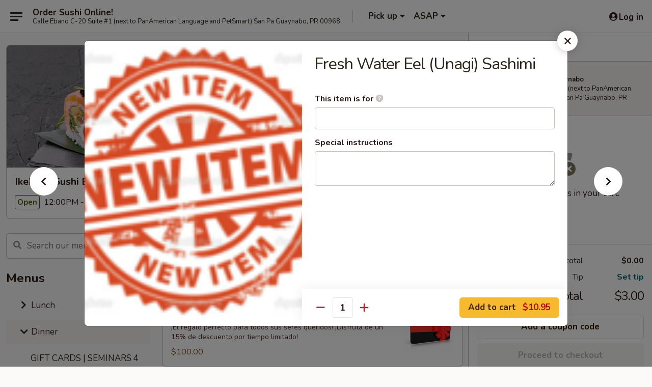

--- FILE ---
content_type: text/html; charset=UTF-8
request_url: https://order.ehungry.com/ikebana/order/dinner/sashimi/fresh-water-eel-unagi-sashimi
body_size: 65296
content:
<!DOCTYPE html>

<html class="no-js css-scroll" lang="en">
	<head>
		<meta charset="utf-8" />
		<meta http-equiv="X-UA-Compatible" content="IE=edge,chrome=1" />

				<title>Ikebana Sushi Bars & Japanese Restaurants | Fresh Water Eel (Unagi) Sashimi | Sashimi | Dinner</title>
		<meta name="description" content="Order online for takeout: Fresh Water Eel (Unagi) Sashimi from Ikebana Sushi Bars &amp; Japanese Restaurants. Serving the best Sushi Japanese in Guaynabo, PR." />		<meta name="keywords" content="ikebana,sushi,bars,puerto,rico,online,pickup,dorado,carolina,guaynabo" />		<meta name="viewport" content="width=device-width, initial-scale=1.0">

		<meta property="og:type" content="website">
		<meta property="og:title" content="Ikebana Sushi Bars & Japanese Restaurants | Fresh Water Eel (Unagi) Sashimi | Sashimi | Dinner">
		<meta property="og:description" content="Order online for takeout: Fresh Water Eel (Unagi) Sashimi from Ikebana Sushi Bars &amp; Japanese Restaurants. Serving the best Sushi Japanese in Guaynabo, PR.">

		<meta name="twitter:card" content="summary_large_image">
		<meta name="twitter:title" content="Ikebana Sushi Bars & Japanese Restaurants | Fresh Water Eel (Unagi) Sashimi | Sashimi | Dinner">
		<meta name="twitter:description" content="Order online for takeout: Fresh Water Eel (Unagi) Sashimi from Ikebana Sushi Bars &amp; Japanese Restaurants. Serving the best Sushi Japanese in Guaynabo, PR.">
					<meta property="og:image" content="https://imagedelivery.net/9lr8zq_Jvl7h6OFWqEi9IA/0446fc1b-8fa8-4b31-4d4e-47b24958e600/public" />
			<meta name="twitter:image" content="https://imagedelivery.net/9lr8zq_Jvl7h6OFWqEi9IA/0446fc1b-8fa8-4b31-4d4e-47b24958e600/public" />
		
		<meta name="apple-mobile-web-app-status-bar-style" content="black">
		<meta name="mobile-web-app-capable" content="yes">
					<link rel="canonical" href="https://order.ehungry.com/ikebana/order/dinner/sashimi/fresh-water-eel-unagi-sashimi"/>
						<link rel="shortcut icon" href="https://imagedelivery.net/9lr8zq_Jvl7h6OFWqEi9IA/8a17fc47-161b-458d-b914-a4ac95f7e300/public" type="image/png" />
			
		<link type="text/css" rel="stylesheet" href="/min/g=css4.0&amp;1769539963" />
		<link rel="stylesheet" href="//ajax.googleapis.com/ajax/libs/jqueryui/1.10.1/themes/base/minified/jquery-ui.min.css" />
		<link href='//fonts.googleapis.com/css?family=Open+Sans:400italic,400,700' rel='stylesheet' type='text/css' />
		<script src="https://kit.fontawesome.com/a4edb6363d.js" crossorigin="anonymous"></script>

		<style>
								.home_hero, .menu_hero{ background-image: url(https://imagedelivery.net/9lr8zq_Jvl7h6OFWqEi9IA/3ad20379-e2a9-41eb-00a8-f6e95606be00/public); }
					@media
					(-webkit-min-device-pixel-ratio: 1.25),
					(min-resolution: 120dpi){
						/* Retina header*/
						.home_hero, .menu_hero{ background-image: url(https://imagedelivery.net/9lr8zq_Jvl7h6OFWqEi9IA/336b68e4-b888-4848-7c17-1f19f09f2900/public); }
					}
															/*body{  } */

					
.tabs_link ul li a.active, .tabs_link ul li a.active:hover {
background:#bd0600;
color:#fff
}

.category_box .list-group .list-group-item.active.list-group-category {
background:#e4e0e0;
color:#000
}

.category_box .list-group .list-group-item.active {
background:#bd0600;
color:#fff
}		</style>

		
		<script type="text/javascript">
			var UrlTag = "ikebana";
			var template = 'defaultv4';
			var formname = 'ordering3';
			var menulink = 'https://order.ehungry.com/ikebana/order/dinner';
			var checkoutlink = 'https://order.ehungry.com/ikebana/checkout';
		</script>
		<script>
			/* http://writing.colin-gourlay.com/safely-using-ready-before-including-jquery/ */
			(function(w,d,u){w.readyQ=[];w.bindReadyQ=[];function p(x,y){if(x=="ready"){w.bindReadyQ.push(y);}else{w.readyQ.push(x);}};var a={ready:p,bind:p};w.$=w.jQuery=function(f){if(f===d||f===u){return a}else{p(f)}}})(window,document)
		</script>

		<script type="application/ld+json">{
    "@context": "http://schema.org",
    "@type": "Menu",
    "url": "https://order.ehungry.com/ikebana/order/dinner",
    "mainEntityOfPage": "https://order.ehungry.com/ikebana/order/dinner",
    "inLanguage": "English",
    "name": "Dinner",
    "hasMenuSection": [
        {
            "@type": "MenuSection",
            "url": "https://order.ehungry.com/ikebana/order/dinner/sashimi",
            "name": "Sashimi",
            "description": "Sashimi, a gourmet Japanese dish, comprises exceptionally fresh, thinly sliced raw seafood. It is typically accompanied by a dip\u2014often soy sauce infused with wasabi or various seasonings like freshly grated ginger or ponzu\u2014tailored to complement the specific type of fish being served. The presentation is subtly enhanced with basic embellishments like shiso leaves and finely julienned daikon radish.",
            "hasMenuItem": [
                {
                    "@type": "MenuItem",
                    "name": "Fresh Water Eel (Unagi) Sashimi",
                    "url": "https://order.ehungry.com/ikebana/order/dinner/sashimi/fresh-water-eel-unagi-sashimi"
                }
            ]
        }
    ]
}</script>
<!-- Google Tag Manager -->
<script>
	window.dataLayer = window.dataLayer || [];
	let data = {
		account: 'ikebana',
		context: 'direct',
		templateVersion: 4,
		rid: 0	}
		dataLayer.push(data);
	(function(w,d,s,l,i){w[l]=w[l]||[];w[l].push({'gtm.start':
		new Date().getTime(),event:'gtm.js'});var f=d.getElementsByTagName(s)[0],
		j=d.createElement(s),dl=l!='dataLayer'?'&l='+l:'';j.async=true;j.src=
		'https://www.googletagmanager.com/gtm.js?id='+i+dl;f.parentNode.insertBefore(j,f);
		})(window,document,'script','dataLayer','GTM-K9P93M');

	function gtag() { dataLayer.push(arguments); }
</script>

			<script async src="https://www.googletagmanager.com/gtag/js?id=UA-41776830-1"></script>
	
	<script>
		
		gtag('js', new Date());

					gtag('config', "UA-41776830-1");
		
					gtag('config', "G-LCCE8LFHN8");
			</script>
			<!-- Facebook Pixel Code -->
			<script>
			!function(f,b,e,v,n,t,s){if(f.fbq)return;n=f.fbq=function(){n.callMethod?
			n.callMethod.apply(n,arguments):n.queue.push(arguments)};if(!f._fbq)f._fbq=n;
			n.push=n;n.loaded=!0;n.version='2.0';n.queue=[];t=b.createElement(e);t.async=!0;
			t.src=v;s=b.getElementsByTagName(e)[0];s.parentNode.insertBefore(t,s)}(window,
			document,'script','https://connect.facebook.net/en_US/fbevents.js');
			fbq('init', '250666762022591');
			fbq('track', 'PageView');
			</script>
			<noscript><img height="1" width="1" style="display:none"
			src="https://www.facebook.com/tr?id=250666762022591&ev=PageView&noscript=1"
			/></noscript>
			<!-- DO NOT MODIFY -->
			<!-- End Facebook Pixel Code -->

							<meta name="apple-itunes-app" content="app-id=1040639578">
				
					<meta name="smartbanner:title" content="Ikebana Sushi Online Ordering">
					<meta name="smartbanner:author" content="Online Ordering">
					<meta name="smartbanner:price" content="FREE">
					<meta name="smartbanner:price-suffix-google" content=" ">
					<meta name="smartbanner:button" content="VIEW">
					<meta name="smartbanner:button-url-google" content="https://play.google.com/store/apps/details?id=com.ikebana.ordering">
					<meta name="smartbanner:enabled-platforms" content="android">
											<meta name="smartbanner:icon-google" content="https://ehc-west-0-bucket.s3.us-west-2.amazonaws.com/web/documents/ikebana/">
							<link href="https://fonts.googleapis.com/css?family=Open+Sans:400,600,700|Nunito:400,700" rel="stylesheet" />
	</head>

	<body
		data-event-on:customer_registered="window.location.reload()"
		data-event-on:customer_logged_in="window.location.reload()"
		data-event-on:customer_logged_out="window.location.reload()"
	>
		<a class="skip-to-content-link" href="#main">Skip to content</a>
				<!-- Google Tag Manager (noscript) -->
		<noscript><iframe src="https://www.googletagmanager.com/ns.html?id=GTM-K9P93M" height="0" width="0" style="display:none;visibility:hidden"></iframe></noscript>
		<!-- End Google Tag Manager (noscript) -->
						<!-- wrapper starts -->
		<div class="wrapper">
			<div style="grid-area: header-announcements">
				<div id="upgradeBrowserBanner" class="alert alert-warning mb-0 rounded-0 py-4" style="display:none;">
	<div class="alert-icon"><i class="fas fa-warning" aria-hidden="true"></i></div>
	<div>
		<strong>We're sorry, but the Web browser you are using is not supported.</strong> <br/> Please upgrade your browser or try a different one to use this Website. Supported browsers include:<br/>
		<ul class="list-unstyled">
			<li class="mt-2"><a href="https://www.google.com/chrome" target="_blank" rel="noopener noreferrer" class="simple-link"><i class="fab fa-chrome"></i> Chrome</a></li>
			<li class="mt-2"><a href="https://www.mozilla.com/firefox/upgrade.html" target="_blank" rel="noopener noreferrer" class="simple-link"><i class="fab fa-firefox"></i> Firefox</a></li>
			<li class="mt-2"><a href="https://www.microsoft.com/en-us/windows/microsoft-edge" target="_blank" rel="noopener noreferrer" class="simple-link"><i class="fab fa-edge"></i> Edge</a></li>
			<li class="mt-2"><a href="http://www.apple.com/safari/" target="_blank" rel="noopener noreferrer" class="simple-link"><i class="fab fa-safari"></i> Safari</a></li>
		</ul>
	</div>
</div>
<script>
	var ua = navigator.userAgent;
	var match = ua.match(/Firefox\/([0-9]+)\./);
	var firefoxVersion = match ? parseInt(match[1]) : 1000;
	var match = ua.match(/Chrome\/([0-9]+)\./);
	var chromeVersion = match ? parseInt(match[1]) : 1000;
	var isIE = ua.indexOf('MSIE') > -1 || ua.indexOf('Trident') > -1;
	var upgradeBrowserBanner = document.getElementById('upgradeBrowserBanner');
	var isMatchesSupported = typeof(upgradeBrowserBanner.matches)!="undefined";
	var isEntriesSupported = typeof(Object.entries)!="undefined";
	//Safari version is verified with isEntriesSupported
	if (isIE || !isMatchesSupported || !isEntriesSupported || firefoxVersion <= 46 || chromeVersion <= 53) {
		upgradeBrowserBanner.style.display = 'flex';
	}
</script>				
				<!-- get closed sign if applicable. -->
				
				
							</div>

						<div class="headerAndWtype" style="grid-area: header">
				<!-- Header Starts -->
				<header class="header">
										<div class="d-flex flex-column align-items-start flex-md-row align-items-md-center">
												<div class="logo_name_alt flex-shrink-0 d-flex align-items-center align-self-stretch pe-6 pe-md-0">
							
	<button
		type="button"
		class="eds_button btn btn-outline eds_button--shape-default eds_menu_button"
		data-bs-toggle="offcanvas" data-bs-target="#side-menu" aria-controls="side-menu" aria-label="Main menu"	><span aria-hidden="true"></span> <span aria-hidden="true"></span> <span aria-hidden="true"></span></button>

	
							<div class="d-flex flex-column align-items-center mx-auto align-items-md-start mx-md-0">
								<a
									class="eds-display-text-title-xs text-truncate title-container"
									href="https://order.ehungry.com/ikebana"
								>
									Order Sushi Online!								</a>

																	<span class="eds-copy-text-s-regular text-center text-md-start address-container" title="Calle Ebano C-20 Suite #1  (next to PanAmerican Language and PetSmart) San Pa Guaynabo, PR 00968">
										Calle Ebano C-20 Suite #1  (next to PanAmerican Language and PetSmart) San Pa Guaynabo, PR 00968									</span>
															</div>
						</div>

																			<div class="eds-display-text-title-s d-none d-md-block border-start mx-4" style="width: 0">&nbsp;</div>

							<div class="header_order_options d-flex align-items-center  w-100 p-2p5 p-md-0">
																<div class="what">
									<button
	type="button"
	class="border-0 bg-transparent text-start"
	data-bs-toggle="modal"
	data-bs-target="#modal-order-options"
	aria-expanded="false"
	style="min-height: 44px"
>
	<div class="d-flex align-items-baseline gap-2">
		<div class="otype-name-label eds-copy-text-l-bold text-truncate" style="flex: 1" data-order-type-label>
			Pick up		</div>

		<i class="fa fa-fw fa-caret-down"></i>
	</div>

	<div
		class="otype-picker-label otype-address-label eds-interface-text-m-regular text-truncate hidden"
	>
			</div>
</button>

<script>
	$(function() {
		var $autoCompleteInputs = $('[data-autocomplete-address]');
		if ($autoCompleteInputs && $autoCompleteInputs.length) {
			$autoCompleteInputs.each(function() {
				let $input = $(this);
				let $deliveryAddressContainer = $input.parents('.deliveryAddressContainer').first();
				$input.autocomplete({
					source   : addressAC,
					minLength: 3,
					delay    : 300,
					select   : function(event, ui) {
						$.getJSON('/' + UrlTag + '/?form=addresslookup', {
							id: ui.item.id,
						}, function(data) {
							let location = data
							if (location.address.street.endsWith('Trl')) {
								location.address.street = location.address.street.replace('Trl', 'Trail')
							}
							let autoCompleteSuccess = $input.data('autocomplete-success');
							if (autoCompleteSuccess) {
								let autoCompleteSuccessFunction = window[autoCompleteSuccess];
								if (typeof autoCompleteSuccessFunction == "function") {
									autoCompleteSuccessFunction(location);
								}
							}

							let address = location.address

							$('#add-address-city, [data-autocompleted-city]').val(address.city)
							$('#add-address-state, [data-autocompleted-state]').val(address.stateCode)
							$('#add-address-zip, [data-autocompleted-zip]').val(address.postalCode)
							$('#add-address-latitude, [data-autocompleted-latitude]').val(location.position.lat)
							$('#add-address-longitude, [data-autocompleted-longitude]').val(location.position.lng)
							let streetAddress = (address.houseNumber || '') + ' ' + (address.street || '');
							$('#street-address-1, [data-autocompleted-street-address]').val(streetAddress)
							validateAddress($deliveryAddressContainer);
						})
					},
				})
				$input.attr('autocomplete', 'street-address')
			});
		}

		// autocomplete using Address autocomplete
		// jquery autocomplete needs 2 fields: title and value
		// id holds the LocationId which can be used at a later stage to get the coordinate of the selected choice
		function addressAC(query, callback) {
			//we don't actually want to search until they've entered the street number and at least one character
			words = query.term.trim().split(' ')
			if (words.length < 2) {
				return false
			}

			$.getJSON('/' + UrlTag + '/?form=addresssuggest', { q: query.term }, function(data) {
				var addresses = data.items
				addresses = addresses.map(addr => {
					if ((addr.address.label || '').endsWith('Trl')) {
						addr.address.label = addr.address.label.replace('Trl', 'Trail')
					}
					let streetAddress = (addr.address.label || '')
					return {
						label: streetAddress,
						value: streetAddress,
						id   : addr.id,
					}
				})

				return callback(addresses)
			})
		}

				$('[data-address-from-current-loc]').on('click', function(e) {
			let $streetAddressContainer = $(this).parents('.street-address-container').first();
			let $deliveryAddressContainer = $(this).parents('.deliveryAddressContainer').first();
			e.preventDefault();
			if(navigator.geolocation) {
				navigator.geolocation.getCurrentPosition(position => {
					$.getJSON('/' + UrlTag + '/?form=addresssuggest', {
						at: position.coords.latitude + "," + position.coords.longitude
					}, function(data) {
						let location = data.items[0];
						let address = location.address
						$streetAddressContainer.find('.input-street-address').val((address.houseNumber ? address.houseNumber : '') + ' ' + (address.street ? address.street : ''));
						$('#add-address-city').val(address.city ? address.city : '');
						$('#add-address-state').val(address.state ? address.state : '');
						$('#add-address-zip').val(address.postalCode ? address.postalCode : '');
						$('#add-address-latitude').val(location.position.lat ? location.position.lat : '');
						$('#add-address-longitude').val(location.position.lng ? location.position.lng : '');
						validateAddress($deliveryAddressContainer, 0);
					});
				});
			} else {
				alert("Geolocation is not supported by this browser!");
			}
		});
	});

	function autoCompleteSuccess(location)
	{
		if (location && location.address) {
			let address = location.address

			let streetAddress = (address.houseNumber || '') + ' ' + (address.street || '');
			$.ajax({
				url: '/' + UrlTag + '/?form=saveformfields',
				data: {
					'param_full~address_s_n_255': streetAddress + ', ' + address.city + ', ' + address.state,
					'param_street~address_s_n_255': streetAddress,
					'param_city_s_n_90': address.city,
					'param_state_s_n_2': address.state,
					'param_zip~code_z_n_10': address.postalCode,
				}
			});
		}
	}
</script>
								</div>

																									<div class="when showcheck_parent">
																				<div class="ordertimetypes ">
	<button
		type="button"
		class="border-0 bg-transparent text-start loadable-content"
		data-bs-toggle="modal"
		data-bs-target="#modal-order-time"
		aria-expanded="false"
		style="min-height: 44px"
		data-change-label-to-later-date
	>
		<div class="d-flex align-items-baseline gap-2">
			<div class="eds-copy-text-l-bold text-truncate flex-fill" data-otype-time-day>
								ASAP			</div>

			<i class="fa fa-fw fa-caret-down"></i>
		</div>

		<div
			class="otype-picker-label otype-picker-time eds-interface-text-m-regular text-truncate hidden"
			data-otype-time
		>
			Later		</div>
	</button>
</div>
									</div>
															</div>
						
												<div class="position-absolute top-0 end-0 pe-2 py-2p5">
							
	<div id="login-status" >
					
	<button
		type="button"
		class="eds_button btn btn-outline eds_button--shape-default px-2 text-nowrap"
		aria-label="Log in" style="color: currentColor" data-bs-toggle="modal" data-bs-target="#login-modal"	><i
		class="eds_icon fa fa-lg fa-fw fa-user-circle d-block d-lg-none"
		style="font-family: &quot;Font Awesome 5 Pro&quot;; "	></i>

	 <div class="d-none d-lg-flex align-items-baseline gap-2">
	<i
		class="eds_icon fa fa-fw fa-user-circle"
		style="font-family: &quot;Font Awesome 5 Pro&quot;; "	></i>

	<div class="profile-container text-truncate">Log in</div></div></button>

				</div>

							</div>
					</div>

															
	<aside		data-eds-id="697e903db3e12"
		class="eds_side_menu offcanvas offcanvas-start text-dark "
		tabindex="-1"
				id="side-menu" data-event-on:menu_selected="this.dispatchEvent(new CustomEvent('eds.hide'))" data-event-on:category_selected="this.dispatchEvent(new CustomEvent('eds.hide'))"	>
		
		<div class="eds_side_menu-body offcanvas-body d-flex flex-column p-0 css-scroll">
										<div
					class="eds_side_menu-close position-absolute top-0 end-0 pt-3 pe-3 "
					style="z-index: 1"
				>
					
	<button
		type="button"
		class="eds_button btn btn-outline-secondary eds_button--shape-circle"
		data-bs-dismiss="offcanvas" data-bs-target="[data-eds-id=&quot;697e903db3e12&quot;]" aria-label="Close"	><i
		class="eds_icon fa fa-fw fa-close"
		style="font-family: &quot;Font Awesome 5 Pro&quot;; "	></i></button>

					</div>
			
			<div class="restaurant-info border-bottom border-light p-3">
							<p class="eds-display-text-title-xs mb-0 me-2 pe-4">Ikebana Sushi Bar - Guaynabo</p>

			<div class="eds-copy-text-s-regular me-2 pe-4">
			Calle Ebano C-20 Suite #1  (next to PanAmerican Language and PetSmart) San Pa Guaynabo, PR 00968		</div>
						</div>

																	
	<div class="border-bottom border-light p-3">
					<h2 class="eds-display-text-title-m m-0 pb-3">
				Menus			</h2>
		
		
			<details
				class="eds_list eds_list--border-none" open				data-menu-id="997"
									data-event-on:document_ready="this.open = localStorage.getItem('menu-open-997') !== 'false'"
										onclick="localStorage.setItem('menu-open-997', !this.open)"
							>
									<summary
						class="eds_list-item eds-copy-text-l-regular list-unstyled rounded-3 mb-1 px-3 px-lg-4 py-2p5 "
						data-event-on:category_pinned="(category) => $(this).toggleClass('active', category.menuId === '997')"
						tabindex="0"
					>
						
	<i
		class="eds_icon fas fa-fw fa-chevron-right"
		style="font-family: &quot;Font Awesome 5 Pro&quot;; "	></i>

	 Lunch					</summary>
				
																		
									<a
						class="eds_list-item eds-copy-text-l-regular list-unstyled rounded-3 mb-1 px-3 px-lg-4 py-2p5 ps-5 ps-lg-5 d-flex "
						data-event-on:category_pinned="(category) => $(this).toggleClass('active', category.id === '42282')"
						href="https://order.ehungry.com/ikebana/order/lunch/gift-cards-seminars"
						aria-current="page"
						onclick="if (!event.ctrlKey) {
							const currentMenuIsActive = false || $(this).closest('details').find('summary').hasClass('active');
							if (currentMenuIsActive) {
								app.event.emit('category_selected', { id: '42282' });
							} else {
								app.event.emit('menu_selected', { menu_id: '997', menu_description: &quot;&quot;, category_id: '42282' });
							}
															return false;
													}"
					>
						GIFT CARDS | SEMINARS													<span class="ms-auto">4</span>
											</a>
									<a
						class="eds_list-item eds-copy-text-l-regular list-unstyled rounded-3 mb-1 px-3 px-lg-4 py-2p5 ps-5 ps-lg-5 d-flex "
						data-event-on:category_pinned="(category) => $(this).toggleClass('active', category.id === '5929')"
						href="https://order.ehungry.com/ikebana/order/lunch/soups"
						aria-current="page"
						onclick="if (!event.ctrlKey) {
							const currentMenuIsActive = false || $(this).closest('details').find('summary').hasClass('active');
							if (currentMenuIsActive) {
								app.event.emit('category_selected', { id: '5929' });
							} else {
								app.event.emit('menu_selected', { menu_id: '997', menu_description: &quot;&quot;, category_id: '5929' });
							}
															return false;
													}"
					>
						Soups													<span class="ms-auto">3</span>
											</a>
									<a
						class="eds_list-item eds-copy-text-l-regular list-unstyled rounded-3 mb-1 px-3 px-lg-4 py-2p5 ps-5 ps-lg-5 d-flex "
						data-event-on:category_pinned="(category) => $(this).toggleClass('active', category.id === '5867')"
						href="https://order.ehungry.com/ikebana/order/lunch/appetizers-salads"
						aria-current="page"
						onclick="if (!event.ctrlKey) {
							const currentMenuIsActive = false || $(this).closest('details').find('summary').hasClass('active');
							if (currentMenuIsActive) {
								app.event.emit('category_selected', { id: '5867' });
							} else {
								app.event.emit('menu_selected', { menu_id: '997', menu_description: &quot;&quot;, category_id: '5867' });
							}
															return false;
													}"
					>
						Appetizers & Salads													<span class="ms-auto">33</span>
											</a>
									<a
						class="eds_list-item eds-copy-text-l-regular list-unstyled rounded-3 mb-1 px-3 px-lg-4 py-2p5 ps-5 ps-lg-5 d-flex "
						data-event-on:category_pinned="(category) => $(this).toggleClass('active', category.id === '5939')"
						href="https://order.ehungry.com/ikebana/order/lunch/water-entrees"
						aria-current="page"
						onclick="if (!event.ctrlKey) {
							const currentMenuIsActive = false || $(this).closest('details').find('summary').hasClass('active');
							if (currentMenuIsActive) {
								app.event.emit('category_selected', { id: '5939' });
							} else {
								app.event.emit('menu_selected', { menu_id: '997', menu_description: &quot;&quot;, category_id: '5939' });
							}
															return false;
													}"
					>
						Water Entrees													<span class="ms-auto">5</span>
											</a>
									<a
						class="eds_list-item eds-copy-text-l-regular list-unstyled rounded-3 mb-1 px-3 px-lg-4 py-2p5 ps-5 ps-lg-5 d-flex "
						data-event-on:category_pinned="(category) => $(this).toggleClass('active', category.id === '5941')"
						href="https://order.ehungry.com/ikebana/order/lunch/land-entrees"
						aria-current="page"
						onclick="if (!event.ctrlKey) {
							const currentMenuIsActive = false || $(this).closest('details').find('summary').hasClass('active');
							if (currentMenuIsActive) {
								app.event.emit('category_selected', { id: '5941' });
							} else {
								app.event.emit('menu_selected', { menu_id: '997', menu_description: &quot;&quot;, category_id: '5941' });
							}
															return false;
													}"
					>
						Land Entrees													<span class="ms-auto">6</span>
											</a>
									<a
						class="eds_list-item eds-copy-text-l-regular list-unstyled rounded-3 mb-1 px-3 px-lg-4 py-2p5 ps-5 ps-lg-5 d-flex "
						data-event-on:category_pinned="(category) => $(this).toggleClass('active', category.id === '183415')"
						href="https://order.ehungry.com/ikebana/order/lunch/side-orders"
						aria-current="page"
						onclick="if (!event.ctrlKey) {
							const currentMenuIsActive = false || $(this).closest('details').find('summary').hasClass('active');
							if (currentMenuIsActive) {
								app.event.emit('category_selected', { id: '183415' });
							} else {
								app.event.emit('menu_selected', { menu_id: '997', menu_description: &quot;&quot;, category_id: '183415' });
							}
															return false;
													}"
					>
						Side Orders													<span class="ms-auto">9</span>
											</a>
									<a
						class="eds_list-item eds-copy-text-l-regular list-unstyled rounded-3 mb-1 px-3 px-lg-4 py-2p5 ps-5 ps-lg-5 d-flex "
						data-event-on:category_pinned="(category) => $(this).toggleClass('active', category.id === '5869')"
						href="https://order.ehungry.com/ikebana/order/lunch/sushi"
						aria-current="page"
						onclick="if (!event.ctrlKey) {
							const currentMenuIsActive = false || $(this).closest('details').find('summary').hasClass('active');
							if (currentMenuIsActive) {
								app.event.emit('category_selected', { id: '5869' });
							} else {
								app.event.emit('menu_selected', { menu_id: '997', menu_description: &quot;&quot;, category_id: '5869' });
							}
															return false;
													}"
					>
						Sushi													<span class="ms-auto">13</span>
											</a>
									<a
						class="eds_list-item eds-copy-text-l-regular list-unstyled rounded-3 mb-1 px-3 px-lg-4 py-2p5 ps-5 ps-lg-5 d-flex "
						data-event-on:category_pinned="(category) => $(this).toggleClass('active', category.id === '5871')"
						href="https://order.ehungry.com/ikebana/order/lunch/sashimi"
						aria-current="page"
						onclick="if (!event.ctrlKey) {
							const currentMenuIsActive = false || $(this).closest('details').find('summary').hasClass('active');
							if (currentMenuIsActive) {
								app.event.emit('category_selected', { id: '5871' });
							} else {
								app.event.emit('menu_selected', { menu_id: '997', menu_description: &quot;&quot;, category_id: '5871' });
							}
															return false;
													}"
					>
						Sashimi													<span class="ms-auto">12</span>
											</a>
									<a
						class="eds_list-item eds-copy-text-l-regular list-unstyled rounded-3 mb-1 px-3 px-lg-4 py-2p5 ps-5 ps-lg-5 d-flex "
						data-event-on:category_pinned="(category) => $(this).toggleClass('active', category.id === '183287')"
						href="https://order.ehungry.com/ikebana/order/lunch/ikebanas-best-sellers-sushi-creations"
						aria-current="page"
						onclick="if (!event.ctrlKey) {
							const currentMenuIsActive = false || $(this).closest('details').find('summary').hasClass('active');
							if (currentMenuIsActive) {
								app.event.emit('category_selected', { id: '183287' });
							} else {
								app.event.emit('menu_selected', { menu_id: '997', menu_description: &quot;&quot;, category_id: '183287' });
							}
															return false;
													}"
					>
						Ikebana's Best Sellers Sushi Creations													<span class="ms-auto">27</span>
											</a>
									<a
						class="eds_list-item eds-copy-text-l-regular list-unstyled rounded-3 mb-1 px-3 px-lg-4 py-2p5 ps-5 ps-lg-5 d-flex "
						data-event-on:category_pinned="(category) => $(this).toggleClass('active', category.id === '183289')"
						href="https://order.ehungry.com/ikebana/order/lunch/traditional-rolls"
						aria-current="page"
						onclick="if (!event.ctrlKey) {
							const currentMenuIsActive = false || $(this).closest('details').find('summary').hasClass('active');
							if (currentMenuIsActive) {
								app.event.emit('category_selected', { id: '183289' });
							} else {
								app.event.emit('menu_selected', { menu_id: '997', menu_description: &quot;&quot;, category_id: '183289' });
							}
															return false;
													}"
					>
						Traditional Rolls													<span class="ms-auto">9</span>
											</a>
									<a
						class="eds_list-item eds-copy-text-l-regular list-unstyled rounded-3 mb-1 px-3 px-lg-4 py-2p5 ps-5 ps-lg-5 d-flex "
						data-event-on:category_pinned="(category) => $(this).toggleClass('active', category.id === '183291')"
						href="https://order.ehungry.com/ikebana/order/lunch/crunchy-rolls"
						aria-current="page"
						onclick="if (!event.ctrlKey) {
							const currentMenuIsActive = false || $(this).closest('details').find('summary').hasClass('active');
							if (currentMenuIsActive) {
								app.event.emit('category_selected', { id: '183291' });
							} else {
								app.event.emit('menu_selected', { menu_id: '997', menu_description: &quot;&quot;, category_id: '183291' });
							}
															return false;
													}"
					>
						Crunchy Rolls													<span class="ms-auto">10</span>
											</a>
									<a
						class="eds_list-item eds-copy-text-l-regular list-unstyled rounded-3 mb-1 px-3 px-lg-4 py-2p5 ps-5 ps-lg-5 d-flex "
						data-event-on:category_pinned="(category) => $(this).toggleClass('active', category.id === '183293')"
						href="https://order.ehungry.com/ikebana/order/lunch/fruity-rolls"
						aria-current="page"
						onclick="if (!event.ctrlKey) {
							const currentMenuIsActive = false || $(this).closest('details').find('summary').hasClass('active');
							if (currentMenuIsActive) {
								app.event.emit('category_selected', { id: '183293' });
							} else {
								app.event.emit('menu_selected', { menu_id: '997', menu_description: &quot;&quot;, category_id: '183293' });
							}
															return false;
													}"
					>
						Fruity Rolls													<span class="ms-auto">9</span>
											</a>
									<a
						class="eds_list-item eds-copy-text-l-regular list-unstyled rounded-3 mb-1 px-3 px-lg-4 py-2p5 ps-5 ps-lg-5 d-flex "
						data-event-on:category_pinned="(category) => $(this).toggleClass('active', category.id === '183295')"
						href="https://order.ehungry.com/ikebana/order/lunch/spicy-rolls"
						aria-current="page"
						onclick="if (!event.ctrlKey) {
							const currentMenuIsActive = false || $(this).closest('details').find('summary').hasClass('active');
							if (currentMenuIsActive) {
								app.event.emit('category_selected', { id: '183295' });
							} else {
								app.event.emit('menu_selected', { menu_id: '997', menu_description: &quot;&quot;, category_id: '183295' });
							}
															return false;
													}"
					>
						Spicy Rolls													<span class="ms-auto">12</span>
											</a>
									<a
						class="eds_list-item eds-copy-text-l-regular list-unstyled rounded-3 mb-1 px-3 px-lg-4 py-2p5 ps-5 ps-lg-5 d-flex "
						data-event-on:category_pinned="(category) => $(this).toggleClass('active', category.id === '183297')"
						href="https://order.ehungry.com/ikebana/order/lunch/savory-rolls"
						aria-current="page"
						onclick="if (!event.ctrlKey) {
							const currentMenuIsActive = false || $(this).closest('details').find('summary').hasClass('active');
							if (currentMenuIsActive) {
								app.event.emit('category_selected', { id: '183297' });
							} else {
								app.event.emit('menu_selected', { menu_id: '997', menu_description: &quot;&quot;, category_id: '183297' });
							}
															return false;
													}"
					>
						Savory Rolls													<span class="ms-auto">11</span>
											</a>
									<a
						class="eds_list-item eds-copy-text-l-regular list-unstyled rounded-3 mb-1 px-3 px-lg-4 py-2p5 ps-5 ps-lg-5 d-flex "
						data-event-on:category_pinned="(category) => $(this).toggleClass('active', category.id === '5935')"
						href="https://order.ehungry.com/ikebana/order/lunch/desserts"
						aria-current="page"
						onclick="if (!event.ctrlKey) {
							const currentMenuIsActive = false || $(this).closest('details').find('summary').hasClass('active');
							if (currentMenuIsActive) {
								app.event.emit('category_selected', { id: '5935' });
							} else {
								app.event.emit('menu_selected', { menu_id: '997', menu_description: &quot;&quot;, category_id: '5935' });
							}
															return false;
													}"
					>
						Desserts													<span class="ms-auto">8</span>
											</a>
									<a
						class="eds_list-item eds-copy-text-l-regular list-unstyled rounded-3 mb-1 px-3 px-lg-4 py-2p5 ps-5 ps-lg-5 d-flex "
						data-event-on:category_pinned="(category) => $(this).toggleClass('active', category.id === '180268')"
						href="https://order.ehungry.com/ikebana/order/lunch/tea"
						aria-current="page"
						onclick="if (!event.ctrlKey) {
							const currentMenuIsActive = false || $(this).closest('details').find('summary').hasClass('active');
							if (currentMenuIsActive) {
								app.event.emit('category_selected', { id: '180268' });
							} else {
								app.event.emit('menu_selected', { menu_id: '997', menu_description: &quot;&quot;, category_id: '180268' });
							}
															return false;
													}"
					>
						Tea													<span class="ms-auto">8</span>
											</a>
									<a
						class="eds_list-item eds-copy-text-l-regular list-unstyled rounded-3 mb-1 px-3 px-lg-4 py-2p5 ps-5 ps-lg-5 d-flex "
						data-event-on:category_pinned="(category) => $(this).toggleClass('active', category.id === '33512')"
						href="https://order.ehungry.com/ikebana/order/lunch/craft-beers-1"
						aria-current="page"
						onclick="if (!event.ctrlKey) {
							const currentMenuIsActive = false || $(this).closest('details').find('summary').hasClass('active');
							if (currentMenuIsActive) {
								app.event.emit('category_selected', { id: '33512' });
							} else {
								app.event.emit('menu_selected', { menu_id: '997', menu_description: &quot;&quot;, category_id: '33512' });
							}
															return false;
													}"
					>
						Craft Beers													<span class="ms-auto">26</span>
											</a>
									<a
						class="eds_list-item eds-copy-text-l-regular list-unstyled rounded-3 mb-1 px-3 px-lg-4 py-2p5 ps-5 ps-lg-5 d-flex "
						data-event-on:category_pinned="(category) => $(this).toggleClass('active', category.id === '5988')"
						href="https://order.ehungry.com/ikebana/order/lunch/beer"
						aria-current="page"
						onclick="if (!event.ctrlKey) {
							const currentMenuIsActive = false || $(this).closest('details').find('summary').hasClass('active');
							if (currentMenuIsActive) {
								app.event.emit('category_selected', { id: '5988' });
							} else {
								app.event.emit('menu_selected', { menu_id: '997', menu_description: &quot;&quot;, category_id: '5988' });
							}
															return false;
													}"
					>
						Beer													<span class="ms-auto">7</span>
											</a>
									<a
						class="eds_list-item eds-copy-text-l-regular list-unstyled rounded-3 mb-1 px-3 px-lg-4 py-2p5 ps-5 ps-lg-5 d-flex "
						data-event-on:category_pinned="(category) => $(this).toggleClass('active', category.id === '119483')"
						href="https://order.ehungry.com/ikebana/order/lunch/wines-sakes"
						aria-current="page"
						onclick="if (!event.ctrlKey) {
							const currentMenuIsActive = false || $(this).closest('details').find('summary').hasClass('active');
							if (currentMenuIsActive) {
								app.event.emit('category_selected', { id: '119483' });
							} else {
								app.event.emit('menu_selected', { menu_id: '997', menu_description: &quot;&quot;, category_id: '119483' });
							}
															return false;
													}"
					>
						Wines & Sakes													<span class="ms-auto">66</span>
											</a>
									<a
						class="eds_list-item eds-copy-text-l-regular list-unstyled rounded-3 mb-1 px-3 px-lg-4 py-2p5 ps-5 ps-lg-5 d-flex "
						data-event-on:category_pinned="(category) => $(this).toggleClass('active', category.id === '5990')"
						href="https://order.ehungry.com/ikebana/order/lunch/soft-beverages"
						aria-current="page"
						onclick="if (!event.ctrlKey) {
							const currentMenuIsActive = false || $(this).closest('details').find('summary').hasClass('active');
							if (currentMenuIsActive) {
								app.event.emit('category_selected', { id: '5990' });
							} else {
								app.event.emit('menu_selected', { menu_id: '997', menu_description: &quot;&quot;, category_id: '5990' });
							}
															return false;
													}"
					>
						Soft Beverages													<span class="ms-auto">13</span>
											</a>
							</details>
		
			<details
				class="eds_list eds_list--border-none" open				data-menu-id="998"
									data-event-on:document_ready="this.open = localStorage.getItem('menu-open-998') !== 'false'"
										onclick="localStorage.setItem('menu-open-998', !this.open)"
							>
									<summary
						class="eds_list-item eds-copy-text-l-regular list-unstyled rounded-3 mb-1 px-3 px-lg-4 py-2p5 active"
						data-event-on:category_pinned="(category) => $(this).toggleClass('active', category.menuId === '998')"
						tabindex="0"
					>
						
	<i
		class="eds_icon fas fa-fw fa-chevron-right"
		style="font-family: &quot;Font Awesome 5 Pro&quot;; "	></i>

	 Dinner					</summary>
				
																		
									<a
						class="eds_list-item eds-copy-text-l-regular list-unstyled rounded-3 mb-1 px-3 px-lg-4 py-2p5 ps-5 ps-lg-5 d-flex "
						data-event-on:category_pinned="(category) => $(this).toggleClass('active', category.id === '42283')"
						href="https://order.ehungry.com/ikebana/order/dinner/gift-cards-seminars"
						aria-current="page"
						onclick="if (!event.ctrlKey) {
							const currentMenuIsActive = false || $(this).closest('details').find('summary').hasClass('active');
							if (currentMenuIsActive) {
								app.event.emit('category_selected', { id: '42283' });
							} else {
								app.event.emit('menu_selected', { menu_id: '998', menu_description: &quot;&quot;, category_id: '42283' });
							}
															return false;
													}"
					>
						GIFT CARDS | SEMINARS													<span class="ms-auto">4</span>
											</a>
									<a
						class="eds_list-item eds-copy-text-l-regular list-unstyled rounded-3 mb-1 px-3 px-lg-4 py-2p5 ps-5 ps-lg-5 d-flex "
						data-event-on:category_pinned="(category) => $(this).toggleClass('active', category.id === '5930')"
						href="https://order.ehungry.com/ikebana/order/dinner/soups"
						aria-current="page"
						onclick="if (!event.ctrlKey) {
							const currentMenuIsActive = false || $(this).closest('details').find('summary').hasClass('active');
							if (currentMenuIsActive) {
								app.event.emit('category_selected', { id: '5930' });
							} else {
								app.event.emit('menu_selected', { menu_id: '998', menu_description: &quot;&quot;, category_id: '5930' });
							}
															return false;
													}"
					>
						Soups													<span class="ms-auto">3</span>
											</a>
									<a
						class="eds_list-item eds-copy-text-l-regular list-unstyled rounded-3 mb-1 px-3 px-lg-4 py-2p5 ps-5 ps-lg-5 d-flex "
						data-event-on:category_pinned="(category) => $(this).toggleClass('active', category.id === '5868')"
						href="https://order.ehungry.com/ikebana/order/dinner/appetizers-salads"
						aria-current="page"
						onclick="if (!event.ctrlKey) {
							const currentMenuIsActive = false || $(this).closest('details').find('summary').hasClass('active');
							if (currentMenuIsActive) {
								app.event.emit('category_selected', { id: '5868' });
							} else {
								app.event.emit('menu_selected', { menu_id: '998', menu_description: &quot;&quot;, category_id: '5868' });
							}
															return false;
													}"
					>
						Appetizers & Salads													<span class="ms-auto">33</span>
											</a>
									<a
						class="eds_list-item eds-copy-text-l-regular list-unstyled rounded-3 mb-1 px-3 px-lg-4 py-2p5 ps-5 ps-lg-5 d-flex "
						data-event-on:category_pinned="(category) => $(this).toggleClass('active', category.id === '5940')"
						href="https://order.ehungry.com/ikebana/order/dinner/water-entrees"
						aria-current="page"
						onclick="if (!event.ctrlKey) {
							const currentMenuIsActive = false || $(this).closest('details').find('summary').hasClass('active');
							if (currentMenuIsActive) {
								app.event.emit('category_selected', { id: '5940' });
							} else {
								app.event.emit('menu_selected', { menu_id: '998', menu_description: &quot;&quot;, category_id: '5940' });
							}
															return false;
													}"
					>
						Water Entrees													<span class="ms-auto">5</span>
											</a>
									<a
						class="eds_list-item eds-copy-text-l-regular list-unstyled rounded-3 mb-1 px-3 px-lg-4 py-2p5 ps-5 ps-lg-5 d-flex "
						data-event-on:category_pinned="(category) => $(this).toggleClass('active', category.id === '5942')"
						href="https://order.ehungry.com/ikebana/order/dinner/land-entrees"
						aria-current="page"
						onclick="if (!event.ctrlKey) {
							const currentMenuIsActive = false || $(this).closest('details').find('summary').hasClass('active');
							if (currentMenuIsActive) {
								app.event.emit('category_selected', { id: '5942' });
							} else {
								app.event.emit('menu_selected', { menu_id: '998', menu_description: &quot;&quot;, category_id: '5942' });
							}
															return false;
													}"
					>
						Land Entrees													<span class="ms-auto">6</span>
											</a>
									<a
						class="eds_list-item eds-copy-text-l-regular list-unstyled rounded-3 mb-1 px-3 px-lg-4 py-2p5 ps-5 ps-lg-5 d-flex "
						data-event-on:category_pinned="(category) => $(this).toggleClass('active', category.id === '183416')"
						href="https://order.ehungry.com/ikebana/order/dinner/side-orders"
						aria-current="page"
						onclick="if (!event.ctrlKey) {
							const currentMenuIsActive = false || $(this).closest('details').find('summary').hasClass('active');
							if (currentMenuIsActive) {
								app.event.emit('category_selected', { id: '183416' });
							} else {
								app.event.emit('menu_selected', { menu_id: '998', menu_description: &quot;&quot;, category_id: '183416' });
							}
															return false;
													}"
					>
						Side Orders													<span class="ms-auto">9</span>
											</a>
									<a
						class="eds_list-item eds-copy-text-l-regular list-unstyled rounded-3 mb-1 px-3 px-lg-4 py-2p5 ps-5 ps-lg-5 d-flex "
						data-event-on:category_pinned="(category) => $(this).toggleClass('active', category.id === '5870')"
						href="https://order.ehungry.com/ikebana/order/dinner/sushi"
						aria-current="page"
						onclick="if (!event.ctrlKey) {
							const currentMenuIsActive = false || $(this).closest('details').find('summary').hasClass('active');
							if (currentMenuIsActive) {
								app.event.emit('category_selected', { id: '5870' });
							} else {
								app.event.emit('menu_selected', { menu_id: '998', menu_description: &quot;&quot;, category_id: '5870' });
							}
															return false;
													}"
					>
						Sushi													<span class="ms-auto">13</span>
											</a>
									<a
						class="eds_list-item eds-copy-text-l-regular list-unstyled rounded-3 mb-1 px-3 px-lg-4 py-2p5 ps-5 ps-lg-5 d-flex active"
						data-event-on:category_pinned="(category) => $(this).toggleClass('active', category.id === '5872')"
						href="https://order.ehungry.com/ikebana/order/dinner/sashimi"
						aria-current="page"
						onclick="if (!event.ctrlKey) {
							const currentMenuIsActive = false || $(this).closest('details').find('summary').hasClass('active');
							if (currentMenuIsActive) {
								app.event.emit('category_selected', { id: '5872' });
							} else {
								app.event.emit('menu_selected', { menu_id: '998', menu_description: &quot;&quot;, category_id: '5872' });
							}
															return false;
													}"
					>
						Sashimi													<span class="ms-auto">12</span>
											</a>
									<a
						class="eds_list-item eds-copy-text-l-regular list-unstyled rounded-3 mb-1 px-3 px-lg-4 py-2p5 ps-5 ps-lg-5 d-flex "
						data-event-on:category_pinned="(category) => $(this).toggleClass('active', category.id === '183288')"
						href="https://order.ehungry.com/ikebana/order/dinner/ikebanas-best-sellers-sushi-creations"
						aria-current="page"
						onclick="if (!event.ctrlKey) {
							const currentMenuIsActive = false || $(this).closest('details').find('summary').hasClass('active');
							if (currentMenuIsActive) {
								app.event.emit('category_selected', { id: '183288' });
							} else {
								app.event.emit('menu_selected', { menu_id: '998', menu_description: &quot;&quot;, category_id: '183288' });
							}
															return false;
													}"
					>
						Ikebana's Best Sellers Sushi Creations													<span class="ms-auto">27</span>
											</a>
									<a
						class="eds_list-item eds-copy-text-l-regular list-unstyled rounded-3 mb-1 px-3 px-lg-4 py-2p5 ps-5 ps-lg-5 d-flex "
						data-event-on:category_pinned="(category) => $(this).toggleClass('active', category.id === '183290')"
						href="https://order.ehungry.com/ikebana/order/dinner/traditional-rolls"
						aria-current="page"
						onclick="if (!event.ctrlKey) {
							const currentMenuIsActive = false || $(this).closest('details').find('summary').hasClass('active');
							if (currentMenuIsActive) {
								app.event.emit('category_selected', { id: '183290' });
							} else {
								app.event.emit('menu_selected', { menu_id: '998', menu_description: &quot;&quot;, category_id: '183290' });
							}
															return false;
													}"
					>
						Traditional Rolls													<span class="ms-auto">9</span>
											</a>
									<a
						class="eds_list-item eds-copy-text-l-regular list-unstyled rounded-3 mb-1 px-3 px-lg-4 py-2p5 ps-5 ps-lg-5 d-flex "
						data-event-on:category_pinned="(category) => $(this).toggleClass('active', category.id === '183292')"
						href="https://order.ehungry.com/ikebana/order/dinner/crunchy-rolls"
						aria-current="page"
						onclick="if (!event.ctrlKey) {
							const currentMenuIsActive = false || $(this).closest('details').find('summary').hasClass('active');
							if (currentMenuIsActive) {
								app.event.emit('category_selected', { id: '183292' });
							} else {
								app.event.emit('menu_selected', { menu_id: '998', menu_description: &quot;&quot;, category_id: '183292' });
							}
															return false;
													}"
					>
						Crunchy Rolls													<span class="ms-auto">10</span>
											</a>
									<a
						class="eds_list-item eds-copy-text-l-regular list-unstyled rounded-3 mb-1 px-3 px-lg-4 py-2p5 ps-5 ps-lg-5 d-flex "
						data-event-on:category_pinned="(category) => $(this).toggleClass('active', category.id === '183294')"
						href="https://order.ehungry.com/ikebana/order/dinner/fruity-rolls"
						aria-current="page"
						onclick="if (!event.ctrlKey) {
							const currentMenuIsActive = false || $(this).closest('details').find('summary').hasClass('active');
							if (currentMenuIsActive) {
								app.event.emit('category_selected', { id: '183294' });
							} else {
								app.event.emit('menu_selected', { menu_id: '998', menu_description: &quot;&quot;, category_id: '183294' });
							}
															return false;
													}"
					>
						Fruity Rolls													<span class="ms-auto">9</span>
											</a>
									<a
						class="eds_list-item eds-copy-text-l-regular list-unstyled rounded-3 mb-1 px-3 px-lg-4 py-2p5 ps-5 ps-lg-5 d-flex "
						data-event-on:category_pinned="(category) => $(this).toggleClass('active', category.id === '183296')"
						href="https://order.ehungry.com/ikebana/order/dinner/spicy-rolls"
						aria-current="page"
						onclick="if (!event.ctrlKey) {
							const currentMenuIsActive = false || $(this).closest('details').find('summary').hasClass('active');
							if (currentMenuIsActive) {
								app.event.emit('category_selected', { id: '183296' });
							} else {
								app.event.emit('menu_selected', { menu_id: '998', menu_description: &quot;&quot;, category_id: '183296' });
							}
															return false;
													}"
					>
						Spicy Rolls													<span class="ms-auto">12</span>
											</a>
									<a
						class="eds_list-item eds-copy-text-l-regular list-unstyled rounded-3 mb-1 px-3 px-lg-4 py-2p5 ps-5 ps-lg-5 d-flex "
						data-event-on:category_pinned="(category) => $(this).toggleClass('active', category.id === '183298')"
						href="https://order.ehungry.com/ikebana/order/dinner/savory-rolls"
						aria-current="page"
						onclick="if (!event.ctrlKey) {
							const currentMenuIsActive = false || $(this).closest('details').find('summary').hasClass('active');
							if (currentMenuIsActive) {
								app.event.emit('category_selected', { id: '183298' });
							} else {
								app.event.emit('menu_selected', { menu_id: '998', menu_description: &quot;&quot;, category_id: '183298' });
							}
															return false;
													}"
					>
						Savory Rolls													<span class="ms-auto">11</span>
											</a>
									<a
						class="eds_list-item eds-copy-text-l-regular list-unstyled rounded-3 mb-1 px-3 px-lg-4 py-2p5 ps-5 ps-lg-5 d-flex "
						data-event-on:category_pinned="(category) => $(this).toggleClass('active', category.id === '5936')"
						href="https://order.ehungry.com/ikebana/order/dinner/desserts"
						aria-current="page"
						onclick="if (!event.ctrlKey) {
							const currentMenuIsActive = false || $(this).closest('details').find('summary').hasClass('active');
							if (currentMenuIsActive) {
								app.event.emit('category_selected', { id: '5936' });
							} else {
								app.event.emit('menu_selected', { menu_id: '998', menu_description: &quot;&quot;, category_id: '5936' });
							}
															return false;
													}"
					>
						Desserts													<span class="ms-auto">8</span>
											</a>
									<a
						class="eds_list-item eds-copy-text-l-regular list-unstyled rounded-3 mb-1 px-3 px-lg-4 py-2p5 ps-5 ps-lg-5 d-flex "
						data-event-on:category_pinned="(category) => $(this).toggleClass('active', category.id === '180269')"
						href="https://order.ehungry.com/ikebana/order/dinner/tea"
						aria-current="page"
						onclick="if (!event.ctrlKey) {
							const currentMenuIsActive = false || $(this).closest('details').find('summary').hasClass('active');
							if (currentMenuIsActive) {
								app.event.emit('category_selected', { id: '180269' });
							} else {
								app.event.emit('menu_selected', { menu_id: '998', menu_description: &quot;&quot;, category_id: '180269' });
							}
															return false;
													}"
					>
						Tea													<span class="ms-auto">8</span>
											</a>
									<a
						class="eds_list-item eds-copy-text-l-regular list-unstyled rounded-3 mb-1 px-3 px-lg-4 py-2p5 ps-5 ps-lg-5 d-flex "
						data-event-on:category_pinned="(category) => $(this).toggleClass('active', category.id === '33513')"
						href="https://order.ehungry.com/ikebana/order/dinner/craft-beers-1"
						aria-current="page"
						onclick="if (!event.ctrlKey) {
							const currentMenuIsActive = false || $(this).closest('details').find('summary').hasClass('active');
							if (currentMenuIsActive) {
								app.event.emit('category_selected', { id: '33513' });
							} else {
								app.event.emit('menu_selected', { menu_id: '998', menu_description: &quot;&quot;, category_id: '33513' });
							}
															return false;
													}"
					>
						Craft Beers													<span class="ms-auto">26</span>
											</a>
									<a
						class="eds_list-item eds-copy-text-l-regular list-unstyled rounded-3 mb-1 px-3 px-lg-4 py-2p5 ps-5 ps-lg-5 d-flex "
						data-event-on:category_pinned="(category) => $(this).toggleClass('active', category.id === '5989')"
						href="https://order.ehungry.com/ikebana/order/dinner/beer"
						aria-current="page"
						onclick="if (!event.ctrlKey) {
							const currentMenuIsActive = false || $(this).closest('details').find('summary').hasClass('active');
							if (currentMenuIsActive) {
								app.event.emit('category_selected', { id: '5989' });
							} else {
								app.event.emit('menu_selected', { menu_id: '998', menu_description: &quot;&quot;, category_id: '5989' });
							}
															return false;
													}"
					>
						Beer													<span class="ms-auto">7</span>
											</a>
									<a
						class="eds_list-item eds-copy-text-l-regular list-unstyled rounded-3 mb-1 px-3 px-lg-4 py-2p5 ps-5 ps-lg-5 d-flex "
						data-event-on:category_pinned="(category) => $(this).toggleClass('active', category.id === '119484')"
						href="https://order.ehungry.com/ikebana/order/dinner/wines-sakes"
						aria-current="page"
						onclick="if (!event.ctrlKey) {
							const currentMenuIsActive = false || $(this).closest('details').find('summary').hasClass('active');
							if (currentMenuIsActive) {
								app.event.emit('category_selected', { id: '119484' });
							} else {
								app.event.emit('menu_selected', { menu_id: '998', menu_description: &quot;&quot;, category_id: '119484' });
							}
															return false;
													}"
					>
						Wines & Sakes													<span class="ms-auto">66</span>
											</a>
									<a
						class="eds_list-item eds-copy-text-l-regular list-unstyled rounded-3 mb-1 px-3 px-lg-4 py-2p5 ps-5 ps-lg-5 d-flex "
						data-event-on:category_pinned="(category) => $(this).toggleClass('active', category.id === '5991')"
						href="https://order.ehungry.com/ikebana/order/dinner/soft-beverages"
						aria-current="page"
						onclick="if (!event.ctrlKey) {
							const currentMenuIsActive = false || $(this).closest('details').find('summary').hasClass('active');
							if (currentMenuIsActive) {
								app.event.emit('category_selected', { id: '5991' });
							} else {
								app.event.emit('menu_selected', { menu_id: '998', menu_description: &quot;&quot;, category_id: '5991' });
							}
															return false;
													}"
					>
						Soft Beverages													<span class="ms-auto">13</span>
											</a>
							</details>
		
			</div>

						
																	<nav>
							<ul class="eds_list eds_list--border-none border-bottom">
	<li class="eds_list-item">
		<a class="d-block p-3 " href="https://order.ehungry.com/ikebana">
			Home		</a>
	</li>

		
	
			<li class="eds_list-item">
			<a class="d-block p-3 " href="https://order.ehungry.com/ikebana/locationinfo">
				Location &amp; Hours			</a>
		</li>
	
	<li class="eds_list-item">
		<a class="d-block p-3 " href="https://order.ehungry.com/ikebana/contact">
			Contact
		</a>
	</li>
</ul>
						</nav>

												<div class="eds-copy-text-s-regular p-3 d-lg-none">
								<ul class="list-unstyled">
					<li><a href="https://geo.itunes.apple.com/ca/app/id1040639578?mt=8"><img src="/web/default4.0/images/appstore.svg" alt="Apple App Store"></a></li>
							<li><a href="https://play.google.com/store/apps/details?id=com.ikebana.ordering"><img src="/web/default4.0/images/google-play-badge.svg" alt="Google Play App Store"></a></li>
			</ul>

	<ul class="list-unstyled d-flex gap-2">
						<li><a href="https://www.facebook.com/ikebanasushibars" target="new"  title="Opens in new tab" class="icon" title="Facebook"><i class="fab fa-facebook"></i><span class="sr-only">Facebook</span></a></li>
							<li><a href="https://www.twitter.com/IkebanaSushiBar" target="new"  title="Opens in new tab" class="icon" title="Twitter"><i class="fab fa-twitter"></i><span class="sr-only">Twitter</span></a></li>
							<li><a href="https://www.youtube.com/user/ikebanasushibars" target="new"  title="Opens in new tab" class="icon" title="YouTube"><i class="fab fa-youtube"></i><span class="sr-only">YouTube</span></a></li>
							<li><a href="http://www.yelp.com/biz/ikebana-sushi-bar-guaynabo-guaynabo-5" target="new"  title="Opens in new tab" class="icon" title="Yelp"><i class="fab fa-yelp"></i><span class="sr-only">Yelp</span></a></li>
							<li><a href="https://www.tripadvisor.com/Restaurant_Review-g1021518-d1046548-Reviews-Ikebana_Sushi_Bars_Guaynabo-Guaynabo_Puerto_Rico.html" target="new"  title="Opens in new tab" class="icon" title="TripAdvisor"><i class="fak fa-tripadvisor"></i><span class="sr-only">TripAdvisor</span></a></li>
							<li><a href="https://www.pinterest.com/ikebanasushibar/" target="new"  title="Opens in new tab" class="icon" title="Pinterest"><i class="fab fa-pinterest"></i><span class="sr-only">Pinterest</span></a></li>
							<li><a href="https://www.instagram.com/ikebanasushibars/" target="new"  title="Opens in new tab" class="icon" title="Instagram"><i class="fab fa-instagram"></i><span class="sr-only">Instagram</span></a></li>
				</ul>
	
<div>&copy; 2026 Online Ordering by <a href="https://www.ehungry.com" target="_blank" title="Opens in new tab" >eHungry</a></div>

<ul class="list-unstyled mb-0 pt-3">
	<li><a href="https://order.ehungry.com/ikebana/reportbug">Technical Support</a></li>
	<li><a href="https://order.ehungry.com/ikebana/privacy">Privacy Policy</a></li>
	<li><a href="https://order.ehungry.com/ikebana/tos">Terms of Service</a></li>
	<li><a href="https://order.ehungry.com/ikebana/accessibility">Accessibility</a></li>
</ul>

This site is protected by reCAPTCHA and the Google <a href="https://policies.google.com/privacy">Privacy Policy</a> and <a href="https://policies.google.com/terms">Terms of Service</a> apply.
						</div>		</div>

		<script>
		{
			const container = document.querySelector('[data-eds-id="697e903db3e12"]');

						['show', 'hide', 'toggle', 'dispose'].forEach((eventName) => {
				container.addEventListener(`eds.${eventName}`, (e) => {
					bootstrap.Offcanvas.getOrCreateInstance(container)[eventName](
						...(Array.isArray(e.detail) ? e.detail : [e.detail])
					);
				});
			});
		}
		</script>
	</aside>

					</header>
			</div>

										<div class="container p-0" style="grid-area: hero">
					<section class="hero">
												<div class="menu_hero backbgbox position-relative" role="img" aria-label="Image of food offered at the restaurant">
									<div class="logo">
		<a class="logo-image" href="https://order.ehungry.com/ikebana">
			<img
				src="https://imagedelivery.net/9lr8zq_Jvl7h6OFWqEi9IA/a890bb77-d185-4228-f9d2-eb92cf90a700/public"
				srcset="https://imagedelivery.net/9lr8zq_Jvl7h6OFWqEi9IA/a890bb77-d185-4228-f9d2-eb92cf90a700/public 1x, https://imagedelivery.net/9lr8zq_Jvl7h6OFWqEi9IA/a890bb77-d185-4228-f9d2-eb92cf90a700/public 2x"				alt="Home"
			/>
		</a>
	</div>
						</div>

													<div class="p-3">
								<div class="pb-1">
									<h1 role="heading" aria-level="2" class="eds-display-text-title-s m-0 p-0">Ikebana Sushi Bar - Guaynabo</h1>
																	</div>

								<div class="d-sm-flex align-items-baseline">
																			<div class="mt-2">
											
	<span
		class="eds_label eds_label--variant-success eds-interface-text-m-bold me-1 text-nowrap"
			>
		Open	</span>

	12:00PM - 9:50PM										</div>
									
									<div class="d-flex gap-2 ms-sm-auto mt-2">
																					
					<a
				class="eds_button btn btn-outline-secondary btn-sm col text-nowrap"
				href="https://order.ehungry.com/ikebana/locationinfo?lid=670"
							>
				
	<i
		class="eds_icon fa fa-fw fa-info-circle"
		style="font-family: &quot;Font Awesome 5 Pro&quot;; "	></i>

	 Store info			</a>
		
												
										
																			</div>
								</div>
							</div>
											</section>
				</div>
			
						
										<div
					class="fixed_submit d-lg-none hidden pwa-pb-md-down"
					data-event-on:cart_updated="({ items }) => $(this).toggleClass('hidden', !items)"
				>
					<div
						data-async-on-event="order_type_updated, cart_updated"
						data-async-action="https://order.ehungry.com/ikebana//ajax/?form=minimum_order_value_warning&component=add_more"
						data-async-method="get"
					>
											</div>

					<div class="p-3">
						<button class="btn btn-primary btn-lg w-100" onclick="app.event.emit('show_cart')">
							View cart							<span
								class="eds-interface-text-m-regular"
								data-event-on:cart_updated="({ items, subtotal }) => {
									$(this).text(`(${items} ${items === 1 ? 'item' : 'items'}, ${subtotal})`);
								}"
							>
								(0 items, $0.00)
							</span>
						</button>
					</div>
				</div>
			
									<!-- Header ends -->
<main class="main_content menucategory_page pb-5" id="main">
	<div class="container">
		
		<div class="row menu_wrapper menu_category_wrapper ">
			<section class="col-xl-4 d-none d-xl-block">
				
				<div id="location-menu" data-event-on:menu_items_loaded="$(this).stickySidebar('updateSticky')">
					
		<form
			method="GET"
			role="search"
			action="https://order.ehungry.com/ikebana/search"
			class="d-none d-xl-block mb-4"			novalidate
			onsubmit="if (!this.checkValidity()) event.preventDefault()"
		>
			<div class="position-relative">
				
	<label
		data-eds-id="697e903db52e8"
		class="eds_formfield eds_formfield--size-large eds_formfield--variant-primary eds-copy-text-m-regular w-100"
		class="w-100"	>
		
		<div class="position-relative d-flex flex-column">
							<div class="eds_formfield-error eds-interface-text-m-bold" style="order: 1000"></div>
			
							<div class="eds_formfield-icon">
					<i
		class="eds_icon fa fa-fw fa-search"
		style="font-family: &quot;Font Awesome 5 Pro&quot;; "	></i>				</div>
										<input
					type="search"
					class="eds-copy-text-l-regular  "
										placeholder="Search our menu" name="search" autocomplete="off" spellcheck="false" value="" required aria-label="Search our menu" style="padding-right: 4.5rem; padding-left: 2.5rem;"				/>

				
							
			
	<i
		class="eds_icon fa fa-fw eds_formfield-validation"
		style="font-family: &quot;Font Awesome 5 Pro&quot;; "	></i>

	
					</div>

		
		<script>
		{
			const container = document.querySelector('[data-eds-id="697e903db52e8"]');
			const input = container.querySelector('input, textarea, select');
			const error = container.querySelector('.eds_formfield-error');

			
						input.addEventListener('eds.validation.reset', () => {
				input.removeAttribute('data-validation');
				input.setCustomValidity('');
				error.innerHTML = '';
			});

						input.addEventListener('eds.validation.hide', () => {
				input.removeAttribute('data-validation');
			});

						input.addEventListener('eds.validation.success', (e) => {
				input.setCustomValidity('');
				input.setAttribute('data-validation', '');
				error.innerHTML = '';
			});

						input.addEventListener('eds.validation.warning', (e) => {
				input.setCustomValidity('');
				input.setAttribute('data-validation', '');
				error.innerHTML = e.detail;
			});

						input.addEventListener('eds.validation.error', (e) => {
				input.setCustomValidity(e.detail);
				input.checkValidity(); 				input.setAttribute('data-validation', '');
			});

			input.addEventListener('invalid', (e) => {
				error.innerHTML = input.validationMessage;
			});

								}
		</script>
	</label>

	
				<div class="position-absolute top-0 end-0">
					
	<button
		type="submit"
		class="eds_button btn btn-outline-secondary btn-sm eds_button--shape-default align-self-baseline rounded-0 rounded-end px-2"
		style="height: 50px; --bs-border-radius: 6px"	>Search</button>

					</div>
			</div>
		</form>

												
	<div >
					<h2 class="eds-display-text-title-m m-0 pb-3">
				Menus			</h2>
		
		
			<details
				class="eds_list eds_list--border-none" 				data-menu-id="997"
							>
									<summary
						class="eds_list-item eds-copy-text-l-regular list-unstyled rounded-3 mb-1 px-3 px-lg-4 py-2p5 "
						data-event-on:category_pinned="(category) => $(this).toggleClass('active', category.menuId === '997')"
						tabindex="0"
					>
						
	<i
		class="eds_icon fas fa-fw fa-chevron-right"
		style="font-family: &quot;Font Awesome 5 Pro&quot;; "	></i>

	 Lunch					</summary>
				
																		
									<a
						class="eds_list-item eds-copy-text-l-regular list-unstyled rounded-3 mb-1 px-3 px-lg-4 py-2p5 ps-5 ps-lg-5 d-flex "
						data-event-on:category_pinned="(category) => $(this).toggleClass('active', category.id === '42282')"
						href="https://order.ehungry.com/ikebana/order/lunch/gift-cards-seminars"
						aria-current="page"
						onclick="if (!event.ctrlKey) {
							const currentMenuIsActive = false || $(this).closest('details').find('summary').hasClass('active');
							if (currentMenuIsActive) {
								app.event.emit('category_selected', { id: '42282' });
							} else {
								app.event.emit('menu_selected', { menu_id: '997', menu_description: &quot;&quot;, category_id: '42282' });
							}
															return false;
													}"
					>
						GIFT CARDS | SEMINARS													<span class="ms-auto">4</span>
											</a>
									<a
						class="eds_list-item eds-copy-text-l-regular list-unstyled rounded-3 mb-1 px-3 px-lg-4 py-2p5 ps-5 ps-lg-5 d-flex "
						data-event-on:category_pinned="(category) => $(this).toggleClass('active', category.id === '5929')"
						href="https://order.ehungry.com/ikebana/order/lunch/soups"
						aria-current="page"
						onclick="if (!event.ctrlKey) {
							const currentMenuIsActive = false || $(this).closest('details').find('summary').hasClass('active');
							if (currentMenuIsActive) {
								app.event.emit('category_selected', { id: '5929' });
							} else {
								app.event.emit('menu_selected', { menu_id: '997', menu_description: &quot;&quot;, category_id: '5929' });
							}
															return false;
													}"
					>
						Soups													<span class="ms-auto">3</span>
											</a>
									<a
						class="eds_list-item eds-copy-text-l-regular list-unstyled rounded-3 mb-1 px-3 px-lg-4 py-2p5 ps-5 ps-lg-5 d-flex "
						data-event-on:category_pinned="(category) => $(this).toggleClass('active', category.id === '5867')"
						href="https://order.ehungry.com/ikebana/order/lunch/appetizers-salads"
						aria-current="page"
						onclick="if (!event.ctrlKey) {
							const currentMenuIsActive = false || $(this).closest('details').find('summary').hasClass('active');
							if (currentMenuIsActive) {
								app.event.emit('category_selected', { id: '5867' });
							} else {
								app.event.emit('menu_selected', { menu_id: '997', menu_description: &quot;&quot;, category_id: '5867' });
							}
															return false;
													}"
					>
						Appetizers & Salads													<span class="ms-auto">33</span>
											</a>
									<a
						class="eds_list-item eds-copy-text-l-regular list-unstyled rounded-3 mb-1 px-3 px-lg-4 py-2p5 ps-5 ps-lg-5 d-flex "
						data-event-on:category_pinned="(category) => $(this).toggleClass('active', category.id === '5939')"
						href="https://order.ehungry.com/ikebana/order/lunch/water-entrees"
						aria-current="page"
						onclick="if (!event.ctrlKey) {
							const currentMenuIsActive = false || $(this).closest('details').find('summary').hasClass('active');
							if (currentMenuIsActive) {
								app.event.emit('category_selected', { id: '5939' });
							} else {
								app.event.emit('menu_selected', { menu_id: '997', menu_description: &quot;&quot;, category_id: '5939' });
							}
															return false;
													}"
					>
						Water Entrees													<span class="ms-auto">5</span>
											</a>
									<a
						class="eds_list-item eds-copy-text-l-regular list-unstyled rounded-3 mb-1 px-3 px-lg-4 py-2p5 ps-5 ps-lg-5 d-flex "
						data-event-on:category_pinned="(category) => $(this).toggleClass('active', category.id === '5941')"
						href="https://order.ehungry.com/ikebana/order/lunch/land-entrees"
						aria-current="page"
						onclick="if (!event.ctrlKey) {
							const currentMenuIsActive = false || $(this).closest('details').find('summary').hasClass('active');
							if (currentMenuIsActive) {
								app.event.emit('category_selected', { id: '5941' });
							} else {
								app.event.emit('menu_selected', { menu_id: '997', menu_description: &quot;&quot;, category_id: '5941' });
							}
															return false;
													}"
					>
						Land Entrees													<span class="ms-auto">6</span>
											</a>
									<a
						class="eds_list-item eds-copy-text-l-regular list-unstyled rounded-3 mb-1 px-3 px-lg-4 py-2p5 ps-5 ps-lg-5 d-flex "
						data-event-on:category_pinned="(category) => $(this).toggleClass('active', category.id === '183415')"
						href="https://order.ehungry.com/ikebana/order/lunch/side-orders"
						aria-current="page"
						onclick="if (!event.ctrlKey) {
							const currentMenuIsActive = false || $(this).closest('details').find('summary').hasClass('active');
							if (currentMenuIsActive) {
								app.event.emit('category_selected', { id: '183415' });
							} else {
								app.event.emit('menu_selected', { menu_id: '997', menu_description: &quot;&quot;, category_id: '183415' });
							}
															return false;
													}"
					>
						Side Orders													<span class="ms-auto">9</span>
											</a>
									<a
						class="eds_list-item eds-copy-text-l-regular list-unstyled rounded-3 mb-1 px-3 px-lg-4 py-2p5 ps-5 ps-lg-5 d-flex "
						data-event-on:category_pinned="(category) => $(this).toggleClass('active', category.id === '5869')"
						href="https://order.ehungry.com/ikebana/order/lunch/sushi"
						aria-current="page"
						onclick="if (!event.ctrlKey) {
							const currentMenuIsActive = false || $(this).closest('details').find('summary').hasClass('active');
							if (currentMenuIsActive) {
								app.event.emit('category_selected', { id: '5869' });
							} else {
								app.event.emit('menu_selected', { menu_id: '997', menu_description: &quot;&quot;, category_id: '5869' });
							}
															return false;
													}"
					>
						Sushi													<span class="ms-auto">13</span>
											</a>
									<a
						class="eds_list-item eds-copy-text-l-regular list-unstyled rounded-3 mb-1 px-3 px-lg-4 py-2p5 ps-5 ps-lg-5 d-flex "
						data-event-on:category_pinned="(category) => $(this).toggleClass('active', category.id === '5871')"
						href="https://order.ehungry.com/ikebana/order/lunch/sashimi"
						aria-current="page"
						onclick="if (!event.ctrlKey) {
							const currentMenuIsActive = false || $(this).closest('details').find('summary').hasClass('active');
							if (currentMenuIsActive) {
								app.event.emit('category_selected', { id: '5871' });
							} else {
								app.event.emit('menu_selected', { menu_id: '997', menu_description: &quot;&quot;, category_id: '5871' });
							}
															return false;
													}"
					>
						Sashimi													<span class="ms-auto">12</span>
											</a>
									<a
						class="eds_list-item eds-copy-text-l-regular list-unstyled rounded-3 mb-1 px-3 px-lg-4 py-2p5 ps-5 ps-lg-5 d-flex "
						data-event-on:category_pinned="(category) => $(this).toggleClass('active', category.id === '183287')"
						href="https://order.ehungry.com/ikebana/order/lunch/ikebanas-best-sellers-sushi-creations"
						aria-current="page"
						onclick="if (!event.ctrlKey) {
							const currentMenuIsActive = false || $(this).closest('details').find('summary').hasClass('active');
							if (currentMenuIsActive) {
								app.event.emit('category_selected', { id: '183287' });
							} else {
								app.event.emit('menu_selected', { menu_id: '997', menu_description: &quot;&quot;, category_id: '183287' });
							}
															return false;
													}"
					>
						Ikebana's Best Sellers Sushi Creations													<span class="ms-auto">27</span>
											</a>
									<a
						class="eds_list-item eds-copy-text-l-regular list-unstyled rounded-3 mb-1 px-3 px-lg-4 py-2p5 ps-5 ps-lg-5 d-flex "
						data-event-on:category_pinned="(category) => $(this).toggleClass('active', category.id === '183289')"
						href="https://order.ehungry.com/ikebana/order/lunch/traditional-rolls"
						aria-current="page"
						onclick="if (!event.ctrlKey) {
							const currentMenuIsActive = false || $(this).closest('details').find('summary').hasClass('active');
							if (currentMenuIsActive) {
								app.event.emit('category_selected', { id: '183289' });
							} else {
								app.event.emit('menu_selected', { menu_id: '997', menu_description: &quot;&quot;, category_id: '183289' });
							}
															return false;
													}"
					>
						Traditional Rolls													<span class="ms-auto">9</span>
											</a>
									<a
						class="eds_list-item eds-copy-text-l-regular list-unstyled rounded-3 mb-1 px-3 px-lg-4 py-2p5 ps-5 ps-lg-5 d-flex "
						data-event-on:category_pinned="(category) => $(this).toggleClass('active', category.id === '183291')"
						href="https://order.ehungry.com/ikebana/order/lunch/crunchy-rolls"
						aria-current="page"
						onclick="if (!event.ctrlKey) {
							const currentMenuIsActive = false || $(this).closest('details').find('summary').hasClass('active');
							if (currentMenuIsActive) {
								app.event.emit('category_selected', { id: '183291' });
							} else {
								app.event.emit('menu_selected', { menu_id: '997', menu_description: &quot;&quot;, category_id: '183291' });
							}
															return false;
													}"
					>
						Crunchy Rolls													<span class="ms-auto">10</span>
											</a>
									<a
						class="eds_list-item eds-copy-text-l-regular list-unstyled rounded-3 mb-1 px-3 px-lg-4 py-2p5 ps-5 ps-lg-5 d-flex "
						data-event-on:category_pinned="(category) => $(this).toggleClass('active', category.id === '183293')"
						href="https://order.ehungry.com/ikebana/order/lunch/fruity-rolls"
						aria-current="page"
						onclick="if (!event.ctrlKey) {
							const currentMenuIsActive = false || $(this).closest('details').find('summary').hasClass('active');
							if (currentMenuIsActive) {
								app.event.emit('category_selected', { id: '183293' });
							} else {
								app.event.emit('menu_selected', { menu_id: '997', menu_description: &quot;&quot;, category_id: '183293' });
							}
															return false;
													}"
					>
						Fruity Rolls													<span class="ms-auto">9</span>
											</a>
									<a
						class="eds_list-item eds-copy-text-l-regular list-unstyled rounded-3 mb-1 px-3 px-lg-4 py-2p5 ps-5 ps-lg-5 d-flex "
						data-event-on:category_pinned="(category) => $(this).toggleClass('active', category.id === '183295')"
						href="https://order.ehungry.com/ikebana/order/lunch/spicy-rolls"
						aria-current="page"
						onclick="if (!event.ctrlKey) {
							const currentMenuIsActive = false || $(this).closest('details').find('summary').hasClass('active');
							if (currentMenuIsActive) {
								app.event.emit('category_selected', { id: '183295' });
							} else {
								app.event.emit('menu_selected', { menu_id: '997', menu_description: &quot;&quot;, category_id: '183295' });
							}
															return false;
													}"
					>
						Spicy Rolls													<span class="ms-auto">12</span>
											</a>
									<a
						class="eds_list-item eds-copy-text-l-regular list-unstyled rounded-3 mb-1 px-3 px-lg-4 py-2p5 ps-5 ps-lg-5 d-flex "
						data-event-on:category_pinned="(category) => $(this).toggleClass('active', category.id === '183297')"
						href="https://order.ehungry.com/ikebana/order/lunch/savory-rolls"
						aria-current="page"
						onclick="if (!event.ctrlKey) {
							const currentMenuIsActive = false || $(this).closest('details').find('summary').hasClass('active');
							if (currentMenuIsActive) {
								app.event.emit('category_selected', { id: '183297' });
							} else {
								app.event.emit('menu_selected', { menu_id: '997', menu_description: &quot;&quot;, category_id: '183297' });
							}
															return false;
													}"
					>
						Savory Rolls													<span class="ms-auto">11</span>
											</a>
									<a
						class="eds_list-item eds-copy-text-l-regular list-unstyled rounded-3 mb-1 px-3 px-lg-4 py-2p5 ps-5 ps-lg-5 d-flex "
						data-event-on:category_pinned="(category) => $(this).toggleClass('active', category.id === '5935')"
						href="https://order.ehungry.com/ikebana/order/lunch/desserts"
						aria-current="page"
						onclick="if (!event.ctrlKey) {
							const currentMenuIsActive = false || $(this).closest('details').find('summary').hasClass('active');
							if (currentMenuIsActive) {
								app.event.emit('category_selected', { id: '5935' });
							} else {
								app.event.emit('menu_selected', { menu_id: '997', menu_description: &quot;&quot;, category_id: '5935' });
							}
															return false;
													}"
					>
						Desserts													<span class="ms-auto">8</span>
											</a>
									<a
						class="eds_list-item eds-copy-text-l-regular list-unstyled rounded-3 mb-1 px-3 px-lg-4 py-2p5 ps-5 ps-lg-5 d-flex "
						data-event-on:category_pinned="(category) => $(this).toggleClass('active', category.id === '180268')"
						href="https://order.ehungry.com/ikebana/order/lunch/tea"
						aria-current="page"
						onclick="if (!event.ctrlKey) {
							const currentMenuIsActive = false || $(this).closest('details').find('summary').hasClass('active');
							if (currentMenuIsActive) {
								app.event.emit('category_selected', { id: '180268' });
							} else {
								app.event.emit('menu_selected', { menu_id: '997', menu_description: &quot;&quot;, category_id: '180268' });
							}
															return false;
													}"
					>
						Tea													<span class="ms-auto">8</span>
											</a>
									<a
						class="eds_list-item eds-copy-text-l-regular list-unstyled rounded-3 mb-1 px-3 px-lg-4 py-2p5 ps-5 ps-lg-5 d-flex "
						data-event-on:category_pinned="(category) => $(this).toggleClass('active', category.id === '33512')"
						href="https://order.ehungry.com/ikebana/order/lunch/craft-beers-1"
						aria-current="page"
						onclick="if (!event.ctrlKey) {
							const currentMenuIsActive = false || $(this).closest('details').find('summary').hasClass('active');
							if (currentMenuIsActive) {
								app.event.emit('category_selected', { id: '33512' });
							} else {
								app.event.emit('menu_selected', { menu_id: '997', menu_description: &quot;&quot;, category_id: '33512' });
							}
															return false;
													}"
					>
						Craft Beers													<span class="ms-auto">26</span>
											</a>
									<a
						class="eds_list-item eds-copy-text-l-regular list-unstyled rounded-3 mb-1 px-3 px-lg-4 py-2p5 ps-5 ps-lg-5 d-flex "
						data-event-on:category_pinned="(category) => $(this).toggleClass('active', category.id === '5988')"
						href="https://order.ehungry.com/ikebana/order/lunch/beer"
						aria-current="page"
						onclick="if (!event.ctrlKey) {
							const currentMenuIsActive = false || $(this).closest('details').find('summary').hasClass('active');
							if (currentMenuIsActive) {
								app.event.emit('category_selected', { id: '5988' });
							} else {
								app.event.emit('menu_selected', { menu_id: '997', menu_description: &quot;&quot;, category_id: '5988' });
							}
															return false;
													}"
					>
						Beer													<span class="ms-auto">7</span>
											</a>
									<a
						class="eds_list-item eds-copy-text-l-regular list-unstyled rounded-3 mb-1 px-3 px-lg-4 py-2p5 ps-5 ps-lg-5 d-flex "
						data-event-on:category_pinned="(category) => $(this).toggleClass('active', category.id === '119483')"
						href="https://order.ehungry.com/ikebana/order/lunch/wines-sakes"
						aria-current="page"
						onclick="if (!event.ctrlKey) {
							const currentMenuIsActive = false || $(this).closest('details').find('summary').hasClass('active');
							if (currentMenuIsActive) {
								app.event.emit('category_selected', { id: '119483' });
							} else {
								app.event.emit('menu_selected', { menu_id: '997', menu_description: &quot;&quot;, category_id: '119483' });
							}
															return false;
													}"
					>
						Wines & Sakes													<span class="ms-auto">66</span>
											</a>
									<a
						class="eds_list-item eds-copy-text-l-regular list-unstyled rounded-3 mb-1 px-3 px-lg-4 py-2p5 ps-5 ps-lg-5 d-flex "
						data-event-on:category_pinned="(category) => $(this).toggleClass('active', category.id === '5990')"
						href="https://order.ehungry.com/ikebana/order/lunch/soft-beverages"
						aria-current="page"
						onclick="if (!event.ctrlKey) {
							const currentMenuIsActive = false || $(this).closest('details').find('summary').hasClass('active');
							if (currentMenuIsActive) {
								app.event.emit('category_selected', { id: '5990' });
							} else {
								app.event.emit('menu_selected', { menu_id: '997', menu_description: &quot;&quot;, category_id: '5990' });
							}
															return false;
													}"
					>
						Soft Beverages													<span class="ms-auto">13</span>
											</a>
							</details>
		
			<details
				class="eds_list eds_list--border-none" open				data-menu-id="998"
							>
									<summary
						class="eds_list-item eds-copy-text-l-regular list-unstyled rounded-3 mb-1 px-3 px-lg-4 py-2p5 active"
						data-event-on:category_pinned="(category) => $(this).toggleClass('active', category.menuId === '998')"
						tabindex="0"
					>
						
	<i
		class="eds_icon fas fa-fw fa-chevron-right"
		style="font-family: &quot;Font Awesome 5 Pro&quot;; "	></i>

	 Dinner					</summary>
				
																		
									<a
						class="eds_list-item eds-copy-text-l-regular list-unstyled rounded-3 mb-1 px-3 px-lg-4 py-2p5 ps-5 ps-lg-5 d-flex "
						data-event-on:category_pinned="(category) => $(this).toggleClass('active', category.id === '42283')"
						href="https://order.ehungry.com/ikebana/order/dinner/gift-cards-seminars"
						aria-current="page"
						onclick="if (!event.ctrlKey) {
							const currentMenuIsActive = false || $(this).closest('details').find('summary').hasClass('active');
							if (currentMenuIsActive) {
								app.event.emit('category_selected', { id: '42283' });
							} else {
								app.event.emit('menu_selected', { menu_id: '998', menu_description: &quot;&quot;, category_id: '42283' });
							}
															return false;
													}"
					>
						GIFT CARDS | SEMINARS													<span class="ms-auto">4</span>
											</a>
									<a
						class="eds_list-item eds-copy-text-l-regular list-unstyled rounded-3 mb-1 px-3 px-lg-4 py-2p5 ps-5 ps-lg-5 d-flex "
						data-event-on:category_pinned="(category) => $(this).toggleClass('active', category.id === '5930')"
						href="https://order.ehungry.com/ikebana/order/dinner/soups"
						aria-current="page"
						onclick="if (!event.ctrlKey) {
							const currentMenuIsActive = false || $(this).closest('details').find('summary').hasClass('active');
							if (currentMenuIsActive) {
								app.event.emit('category_selected', { id: '5930' });
							} else {
								app.event.emit('menu_selected', { menu_id: '998', menu_description: &quot;&quot;, category_id: '5930' });
							}
															return false;
													}"
					>
						Soups													<span class="ms-auto">3</span>
											</a>
									<a
						class="eds_list-item eds-copy-text-l-regular list-unstyled rounded-3 mb-1 px-3 px-lg-4 py-2p5 ps-5 ps-lg-5 d-flex "
						data-event-on:category_pinned="(category) => $(this).toggleClass('active', category.id === '5868')"
						href="https://order.ehungry.com/ikebana/order/dinner/appetizers-salads"
						aria-current="page"
						onclick="if (!event.ctrlKey) {
							const currentMenuIsActive = false || $(this).closest('details').find('summary').hasClass('active');
							if (currentMenuIsActive) {
								app.event.emit('category_selected', { id: '5868' });
							} else {
								app.event.emit('menu_selected', { menu_id: '998', menu_description: &quot;&quot;, category_id: '5868' });
							}
															return false;
													}"
					>
						Appetizers & Salads													<span class="ms-auto">33</span>
											</a>
									<a
						class="eds_list-item eds-copy-text-l-regular list-unstyled rounded-3 mb-1 px-3 px-lg-4 py-2p5 ps-5 ps-lg-5 d-flex "
						data-event-on:category_pinned="(category) => $(this).toggleClass('active', category.id === '5940')"
						href="https://order.ehungry.com/ikebana/order/dinner/water-entrees"
						aria-current="page"
						onclick="if (!event.ctrlKey) {
							const currentMenuIsActive = false || $(this).closest('details').find('summary').hasClass('active');
							if (currentMenuIsActive) {
								app.event.emit('category_selected', { id: '5940' });
							} else {
								app.event.emit('menu_selected', { menu_id: '998', menu_description: &quot;&quot;, category_id: '5940' });
							}
															return false;
													}"
					>
						Water Entrees													<span class="ms-auto">5</span>
											</a>
									<a
						class="eds_list-item eds-copy-text-l-regular list-unstyled rounded-3 mb-1 px-3 px-lg-4 py-2p5 ps-5 ps-lg-5 d-flex "
						data-event-on:category_pinned="(category) => $(this).toggleClass('active', category.id === '5942')"
						href="https://order.ehungry.com/ikebana/order/dinner/land-entrees"
						aria-current="page"
						onclick="if (!event.ctrlKey) {
							const currentMenuIsActive = false || $(this).closest('details').find('summary').hasClass('active');
							if (currentMenuIsActive) {
								app.event.emit('category_selected', { id: '5942' });
							} else {
								app.event.emit('menu_selected', { menu_id: '998', menu_description: &quot;&quot;, category_id: '5942' });
							}
															return false;
													}"
					>
						Land Entrees													<span class="ms-auto">6</span>
											</a>
									<a
						class="eds_list-item eds-copy-text-l-regular list-unstyled rounded-3 mb-1 px-3 px-lg-4 py-2p5 ps-5 ps-lg-5 d-flex "
						data-event-on:category_pinned="(category) => $(this).toggleClass('active', category.id === '183416')"
						href="https://order.ehungry.com/ikebana/order/dinner/side-orders"
						aria-current="page"
						onclick="if (!event.ctrlKey) {
							const currentMenuIsActive = false || $(this).closest('details').find('summary').hasClass('active');
							if (currentMenuIsActive) {
								app.event.emit('category_selected', { id: '183416' });
							} else {
								app.event.emit('menu_selected', { menu_id: '998', menu_description: &quot;&quot;, category_id: '183416' });
							}
															return false;
													}"
					>
						Side Orders													<span class="ms-auto">9</span>
											</a>
									<a
						class="eds_list-item eds-copy-text-l-regular list-unstyled rounded-3 mb-1 px-3 px-lg-4 py-2p5 ps-5 ps-lg-5 d-flex "
						data-event-on:category_pinned="(category) => $(this).toggleClass('active', category.id === '5870')"
						href="https://order.ehungry.com/ikebana/order/dinner/sushi"
						aria-current="page"
						onclick="if (!event.ctrlKey) {
							const currentMenuIsActive = false || $(this).closest('details').find('summary').hasClass('active');
							if (currentMenuIsActive) {
								app.event.emit('category_selected', { id: '5870' });
							} else {
								app.event.emit('menu_selected', { menu_id: '998', menu_description: &quot;&quot;, category_id: '5870' });
							}
															return false;
													}"
					>
						Sushi													<span class="ms-auto">13</span>
											</a>
									<a
						class="eds_list-item eds-copy-text-l-regular list-unstyled rounded-3 mb-1 px-3 px-lg-4 py-2p5 ps-5 ps-lg-5 d-flex active"
						data-event-on:category_pinned="(category) => $(this).toggleClass('active', category.id === '5872')"
						href="https://order.ehungry.com/ikebana/order/dinner/sashimi"
						aria-current="page"
						onclick="if (!event.ctrlKey) {
							const currentMenuIsActive = false || $(this).closest('details').find('summary').hasClass('active');
							if (currentMenuIsActive) {
								app.event.emit('category_selected', { id: '5872' });
							} else {
								app.event.emit('menu_selected', { menu_id: '998', menu_description: &quot;&quot;, category_id: '5872' });
							}
															return false;
													}"
					>
						Sashimi													<span class="ms-auto">12</span>
											</a>
									<a
						class="eds_list-item eds-copy-text-l-regular list-unstyled rounded-3 mb-1 px-3 px-lg-4 py-2p5 ps-5 ps-lg-5 d-flex "
						data-event-on:category_pinned="(category) => $(this).toggleClass('active', category.id === '183288')"
						href="https://order.ehungry.com/ikebana/order/dinner/ikebanas-best-sellers-sushi-creations"
						aria-current="page"
						onclick="if (!event.ctrlKey) {
							const currentMenuIsActive = false || $(this).closest('details').find('summary').hasClass('active');
							if (currentMenuIsActive) {
								app.event.emit('category_selected', { id: '183288' });
							} else {
								app.event.emit('menu_selected', { menu_id: '998', menu_description: &quot;&quot;, category_id: '183288' });
							}
															return false;
													}"
					>
						Ikebana's Best Sellers Sushi Creations													<span class="ms-auto">27</span>
											</a>
									<a
						class="eds_list-item eds-copy-text-l-regular list-unstyled rounded-3 mb-1 px-3 px-lg-4 py-2p5 ps-5 ps-lg-5 d-flex "
						data-event-on:category_pinned="(category) => $(this).toggleClass('active', category.id === '183290')"
						href="https://order.ehungry.com/ikebana/order/dinner/traditional-rolls"
						aria-current="page"
						onclick="if (!event.ctrlKey) {
							const currentMenuIsActive = false || $(this).closest('details').find('summary').hasClass('active');
							if (currentMenuIsActive) {
								app.event.emit('category_selected', { id: '183290' });
							} else {
								app.event.emit('menu_selected', { menu_id: '998', menu_description: &quot;&quot;, category_id: '183290' });
							}
															return false;
													}"
					>
						Traditional Rolls													<span class="ms-auto">9</span>
											</a>
									<a
						class="eds_list-item eds-copy-text-l-regular list-unstyled rounded-3 mb-1 px-3 px-lg-4 py-2p5 ps-5 ps-lg-5 d-flex "
						data-event-on:category_pinned="(category) => $(this).toggleClass('active', category.id === '183292')"
						href="https://order.ehungry.com/ikebana/order/dinner/crunchy-rolls"
						aria-current="page"
						onclick="if (!event.ctrlKey) {
							const currentMenuIsActive = false || $(this).closest('details').find('summary').hasClass('active');
							if (currentMenuIsActive) {
								app.event.emit('category_selected', { id: '183292' });
							} else {
								app.event.emit('menu_selected', { menu_id: '998', menu_description: &quot;&quot;, category_id: '183292' });
							}
															return false;
													}"
					>
						Crunchy Rolls													<span class="ms-auto">10</span>
											</a>
									<a
						class="eds_list-item eds-copy-text-l-regular list-unstyled rounded-3 mb-1 px-3 px-lg-4 py-2p5 ps-5 ps-lg-5 d-flex "
						data-event-on:category_pinned="(category) => $(this).toggleClass('active', category.id === '183294')"
						href="https://order.ehungry.com/ikebana/order/dinner/fruity-rolls"
						aria-current="page"
						onclick="if (!event.ctrlKey) {
							const currentMenuIsActive = false || $(this).closest('details').find('summary').hasClass('active');
							if (currentMenuIsActive) {
								app.event.emit('category_selected', { id: '183294' });
							} else {
								app.event.emit('menu_selected', { menu_id: '998', menu_description: &quot;&quot;, category_id: '183294' });
							}
															return false;
													}"
					>
						Fruity Rolls													<span class="ms-auto">9</span>
											</a>
									<a
						class="eds_list-item eds-copy-text-l-regular list-unstyled rounded-3 mb-1 px-3 px-lg-4 py-2p5 ps-5 ps-lg-5 d-flex "
						data-event-on:category_pinned="(category) => $(this).toggleClass('active', category.id === '183296')"
						href="https://order.ehungry.com/ikebana/order/dinner/spicy-rolls"
						aria-current="page"
						onclick="if (!event.ctrlKey) {
							const currentMenuIsActive = false || $(this).closest('details').find('summary').hasClass('active');
							if (currentMenuIsActive) {
								app.event.emit('category_selected', { id: '183296' });
							} else {
								app.event.emit('menu_selected', { menu_id: '998', menu_description: &quot;&quot;, category_id: '183296' });
							}
															return false;
													}"
					>
						Spicy Rolls													<span class="ms-auto">12</span>
											</a>
									<a
						class="eds_list-item eds-copy-text-l-regular list-unstyled rounded-3 mb-1 px-3 px-lg-4 py-2p5 ps-5 ps-lg-5 d-flex "
						data-event-on:category_pinned="(category) => $(this).toggleClass('active', category.id === '183298')"
						href="https://order.ehungry.com/ikebana/order/dinner/savory-rolls"
						aria-current="page"
						onclick="if (!event.ctrlKey) {
							const currentMenuIsActive = false || $(this).closest('details').find('summary').hasClass('active');
							if (currentMenuIsActive) {
								app.event.emit('category_selected', { id: '183298' });
							} else {
								app.event.emit('menu_selected', { menu_id: '998', menu_description: &quot;&quot;, category_id: '183298' });
							}
															return false;
													}"
					>
						Savory Rolls													<span class="ms-auto">11</span>
											</a>
									<a
						class="eds_list-item eds-copy-text-l-regular list-unstyled rounded-3 mb-1 px-3 px-lg-4 py-2p5 ps-5 ps-lg-5 d-flex "
						data-event-on:category_pinned="(category) => $(this).toggleClass('active', category.id === '5936')"
						href="https://order.ehungry.com/ikebana/order/dinner/desserts"
						aria-current="page"
						onclick="if (!event.ctrlKey) {
							const currentMenuIsActive = false || $(this).closest('details').find('summary').hasClass('active');
							if (currentMenuIsActive) {
								app.event.emit('category_selected', { id: '5936' });
							} else {
								app.event.emit('menu_selected', { menu_id: '998', menu_description: &quot;&quot;, category_id: '5936' });
							}
															return false;
													}"
					>
						Desserts													<span class="ms-auto">8</span>
											</a>
									<a
						class="eds_list-item eds-copy-text-l-regular list-unstyled rounded-3 mb-1 px-3 px-lg-4 py-2p5 ps-5 ps-lg-5 d-flex "
						data-event-on:category_pinned="(category) => $(this).toggleClass('active', category.id === '180269')"
						href="https://order.ehungry.com/ikebana/order/dinner/tea"
						aria-current="page"
						onclick="if (!event.ctrlKey) {
							const currentMenuIsActive = false || $(this).closest('details').find('summary').hasClass('active');
							if (currentMenuIsActive) {
								app.event.emit('category_selected', { id: '180269' });
							} else {
								app.event.emit('menu_selected', { menu_id: '998', menu_description: &quot;&quot;, category_id: '180269' });
							}
															return false;
													}"
					>
						Tea													<span class="ms-auto">8</span>
											</a>
									<a
						class="eds_list-item eds-copy-text-l-regular list-unstyled rounded-3 mb-1 px-3 px-lg-4 py-2p5 ps-5 ps-lg-5 d-flex "
						data-event-on:category_pinned="(category) => $(this).toggleClass('active', category.id === '33513')"
						href="https://order.ehungry.com/ikebana/order/dinner/craft-beers-1"
						aria-current="page"
						onclick="if (!event.ctrlKey) {
							const currentMenuIsActive = false || $(this).closest('details').find('summary').hasClass('active');
							if (currentMenuIsActive) {
								app.event.emit('category_selected', { id: '33513' });
							} else {
								app.event.emit('menu_selected', { menu_id: '998', menu_description: &quot;&quot;, category_id: '33513' });
							}
															return false;
													}"
					>
						Craft Beers													<span class="ms-auto">26</span>
											</a>
									<a
						class="eds_list-item eds-copy-text-l-regular list-unstyled rounded-3 mb-1 px-3 px-lg-4 py-2p5 ps-5 ps-lg-5 d-flex "
						data-event-on:category_pinned="(category) => $(this).toggleClass('active', category.id === '5989')"
						href="https://order.ehungry.com/ikebana/order/dinner/beer"
						aria-current="page"
						onclick="if (!event.ctrlKey) {
							const currentMenuIsActive = false || $(this).closest('details').find('summary').hasClass('active');
							if (currentMenuIsActive) {
								app.event.emit('category_selected', { id: '5989' });
							} else {
								app.event.emit('menu_selected', { menu_id: '998', menu_description: &quot;&quot;, category_id: '5989' });
							}
															return false;
													}"
					>
						Beer													<span class="ms-auto">7</span>
											</a>
									<a
						class="eds_list-item eds-copy-text-l-regular list-unstyled rounded-3 mb-1 px-3 px-lg-4 py-2p5 ps-5 ps-lg-5 d-flex "
						data-event-on:category_pinned="(category) => $(this).toggleClass('active', category.id === '119484')"
						href="https://order.ehungry.com/ikebana/order/dinner/wines-sakes"
						aria-current="page"
						onclick="if (!event.ctrlKey) {
							const currentMenuIsActive = false || $(this).closest('details').find('summary').hasClass('active');
							if (currentMenuIsActive) {
								app.event.emit('category_selected', { id: '119484' });
							} else {
								app.event.emit('menu_selected', { menu_id: '998', menu_description: &quot;&quot;, category_id: '119484' });
							}
															return false;
													}"
					>
						Wines & Sakes													<span class="ms-auto">66</span>
											</a>
									<a
						class="eds_list-item eds-copy-text-l-regular list-unstyled rounded-3 mb-1 px-3 px-lg-4 py-2p5 ps-5 ps-lg-5 d-flex "
						data-event-on:category_pinned="(category) => $(this).toggleClass('active', category.id === '5991')"
						href="https://order.ehungry.com/ikebana/order/dinner/soft-beverages"
						aria-current="page"
						onclick="if (!event.ctrlKey) {
							const currentMenuIsActive = false || $(this).closest('details').find('summary').hasClass('active');
							if (currentMenuIsActive) {
								app.event.emit('category_selected', { id: '5991' });
							} else {
								app.event.emit('menu_selected', { menu_id: '998', menu_description: &quot;&quot;, category_id: '5991' });
							}
															return false;
													}"
					>
						Soft Beverages													<span class="ms-auto">13</span>
											</a>
							</details>
		
			</div>

					</div>
			</section>

			<div class="col-xl-8 menu_main" style="scroll-margin-top: calc(var(--eds-category-offset, 64) * 1px + 0.5rem)">
												<div class="tab-content" id="nav-tabContent">
					<div class="tab-pane fade show active">
						
						

													<ul
								class="nav nav-tabs css-scroll-hidden scroll-shadows-x d-xl-none flex-nowrap gap-1 px-3 px-md-4 px-lg-2p5 break-out"
								style="overflow-x: scroll; overflow-y: hidden; scroll-behavior: smooth; max-width: 100vw"
							>
																										<li class="nav-item eds-copy-text-l-bold">
										<a
											href="https://order.ehungry.com/ikebana/order/lunch"
											class="nav-link  text-nowrap"
																						onclick="if (!event.ctrlKey) { app.event.emit('menu_selected', { menu_id: '997', menu_description: &quot;&quot; }); return false; }"
											data-event-on:menu_selected="(menu) => $(this).toggleClass('active', menu.menu_id === '997')"
										>
											Lunch										</a>
									</li>
																										<li class="nav-item eds-copy-text-l-bold">
										<a
											href="https://order.ehungry.com/ikebana/order/dinner"
											class="nav-link active text-nowrap"
											aria-current="page"											onclick="if (!event.ctrlKey) { app.event.emit('menu_selected', { menu_id: '998', menu_description: &quot;&quot; }); return false; }"
											data-event-on:menu_selected="(menu) => $(this).toggleClass('active', menu.menu_id === '998')"
										>
											Dinner										</a>
									</li>
															</ul>
						
						<div class="category-item d-xl-none mb-2p5 break-out">
							<div class="category-item_title d-flex">
								<button type="button" class="flex-fill border-0 bg-transparent p-0" data-bs-toggle="modal" data-bs-target="#category-modal">
									<p class="position-relative">
										
	<i
		class="eds_icon fas fa-sm fa-fw fa-signal-alt-3"
		style="font-family: &quot;Font Awesome 5 Pro&quot;; transform: translateY(-20%) rotate(90deg) scale(-1, 1); "	></i>

											<span
											data-event-on:category_pinned="(category) => {
												$(this).text(category.name);
												history.replaceState(null, '', category.url);
											}"
										>Sashimi</span>
									</p>
								</button>

																	
	<button
		type="button"
		class="eds_button btn btn-outline-secondary btn-sm eds_button--shape-default border-0 me-2p5 my-1"
		aria-label="Toggle search" onclick="app.event.emit('toggle_search', !$(this).hasClass('active'))" data-event-on:toggle_search="(showSearch) =&gt; $(this).toggleClass('active', showSearch)"	><i
		class="eds_icon fa fa-fw fa-search"
		style="font-family: &quot;Font Awesome 5 Pro&quot;; "	></i></button>

																</div>

							
		<form
			method="GET"
			role="search"
			action="https://order.ehungry.com/ikebana/search"
			class="px-3 py-2p5 hidden" data-event-on:toggle_search="(showSearch) =&gt; {
									$(this).toggle(showSearch);
									if (showSearch) {
										$(this).find('input').trigger('focus');
									}
								}"			novalidate
			onsubmit="if (!this.checkValidity()) event.preventDefault()"
		>
			<div class="position-relative">
				
	<label
		data-eds-id="697e903dbdf07"
		class="eds_formfield eds_formfield--size-large eds_formfield--variant-primary eds-copy-text-m-regular w-100"
		class="w-100"	>
		
		<div class="position-relative d-flex flex-column">
							<div class="eds_formfield-error eds-interface-text-m-bold" style="order: 1000"></div>
			
							<div class="eds_formfield-icon">
					<i
		class="eds_icon fa fa-fw fa-search"
		style="font-family: &quot;Font Awesome 5 Pro&quot;; "	></i>				</div>
										<input
					type="search"
					class="eds-copy-text-l-regular  "
										placeholder="Search our menu" name="search" autocomplete="off" spellcheck="false" value="" required aria-label="Search our menu" style="padding-right: 4.5rem; padding-left: 2.5rem;"				/>

				
							
			
	<i
		class="eds_icon fa fa-fw eds_formfield-validation"
		style="font-family: &quot;Font Awesome 5 Pro&quot;; "	></i>

	
					</div>

		
		<script>
		{
			const container = document.querySelector('[data-eds-id="697e903dbdf07"]');
			const input = container.querySelector('input, textarea, select');
			const error = container.querySelector('.eds_formfield-error');

			
						input.addEventListener('eds.validation.reset', () => {
				input.removeAttribute('data-validation');
				input.setCustomValidity('');
				error.innerHTML = '';
			});

						input.addEventListener('eds.validation.hide', () => {
				input.removeAttribute('data-validation');
			});

						input.addEventListener('eds.validation.success', (e) => {
				input.setCustomValidity('');
				input.setAttribute('data-validation', '');
				error.innerHTML = '';
			});

						input.addEventListener('eds.validation.warning', (e) => {
				input.setCustomValidity('');
				input.setAttribute('data-validation', '');
				error.innerHTML = e.detail;
			});

						input.addEventListener('eds.validation.error', (e) => {
				input.setCustomValidity(e.detail);
				input.checkValidity(); 				input.setAttribute('data-validation', '');
			});

			input.addEventListener('invalid', (e) => {
				error.innerHTML = input.validationMessage;
			});

								}
		</script>
	</label>

	
				<div class="position-absolute top-0 end-0">
					
	<button
		type="submit"
		class="eds_button btn btn-outline-secondary btn-sm eds_button--shape-default align-self-baseline rounded-0 rounded-end px-2"
		style="height: 50px; --bs-border-radius: 6px"	>Search</button>

					</div>
			</div>
		</form>

								</div>

						<div class="mb-4"
							data-event-on:menu_selected="(menu) => {
								const hasDescription = menu.menu_description && menu.menu_description.trim() !== '';
								$(this).html(menu.menu_description || '').toggle(hasDescription);
							}"
							style="display: none;">						</div>

						<div
							data-async-on-event="menu_selected"
							data-async-block="this"
							data-async-method="get"
							data-async-action="https://order.ehungry.com/ikebana/ajax/?form=menu_items"
							data-async-then="({ data }) => {
								app.event.emit('menu_items_loaded');
								if (data.category_id != null) {
									app.event.emit('category_selected', { id: data.category_id });
								}
							}"
						>
										<div
				data-category-id="42283"
				data-category-name="GIFT CARDS | SEMINARS"
				data-category-url="https://order.ehungry.com/ikebana/order/dinner/gift-cards-seminars"
				data-category-menu-id="998"
				style="scroll-margin-top: calc(var(--eds-category-offset, 64) * 1px + 0.5rem)"
				class="mb-4 pb-1"
			>
				<h2
					class="eds-display-text-title-m"
					data-event-on:category_selected="(category) => category.id === '42283' && app.nextTick(() => this.scrollIntoView({ behavior: Math.abs(this.getBoundingClientRect().top) > 2 * window.innerHeight ? 'instant' : 'auto' }))"
					style="scroll-margin-top: calc(var(--eds-category-offset, 64) * 1px + 0.5rem)"
				>GIFT CARDS | SEMINARS</h2>

									<p class="desc mb-0">Surprise your friends and family with the ultimate present - Ikebana Gift Cards! Sign up for our renowned seminars that delve into the art of cooking and the intricacies of wine and beer appreciation.</p>
				
				<div class="menucat_list mt-3">
					<ul>
						
	<li
		class="
			menuItem_335819								"
			>
		<a
			href="https://order.ehungry.com/ikebana/order/dinner/gift-cards-seminars/ikebana-gift-card-10000"
			role="button"
			data-bs-toggle="modal"
			data-bs-target="#add_menu_item"
			data-load-menu-item="335819"
			data-category-id="42283"
			data-change-url-on-click="https://order.ehungry.com/ikebana/order/dinner/gift-cards-seminars/ikebana-gift-card-10000"
			data-change-url-group="menuitem"
			data-parent-url="https://order.ehungry.com/ikebana/order/dinner/gift-cards-seminars"
		>
			<span class="sr-only">Ikebana Gift Card - $100.00</span>
		</a>

		<div class="content">
			<h3>Ikebana Gift Card - $100.00 <em class="ticon new" aria-hidden="true"></em></h3>
			<p>¡El regalo perfecto para todos sus seres queridos! ¡Disfruta de un 15% de descuento por tiempo limitado!</p>
			<span class="menuitempreview_pricevalue">$100.00</span> 		</div>

					<figure role="none"><img src="https://imagedelivery.net/9lr8zq_Jvl7h6OFWqEi9IA/8d7f4345-3e35-461f-c768-016729403300/public" alt="Ikebana Gift Card - $100.00"></figure>
			</li>

	<li
		class="
			menuItem_335814								"
			>
		<a
			href="https://order.ehungry.com/ikebana/order/dinner/gift-cards-seminars/ikebana-gift-card-7500"
			role="button"
			data-bs-toggle="modal"
			data-bs-target="#add_menu_item"
			data-load-menu-item="335814"
			data-category-id="42283"
			data-change-url-on-click="https://order.ehungry.com/ikebana/order/dinner/gift-cards-seminars/ikebana-gift-card-7500"
			data-change-url-group="menuitem"
			data-parent-url="https://order.ehungry.com/ikebana/order/dinner/gift-cards-seminars"
		>
			<span class="sr-only">Ikebana Gift Card - $75.00</span>
		</a>

		<div class="content">
			<h3>Ikebana Gift Card - $75.00 <em class="ticon new" aria-hidden="true"></em></h3>
			<p>¡El regalo perfecto para todos sus seres queridos! ¡Disfruta de un 15% de descuento por tiempo limitado!</p>
			<span class="menuitempreview_pricevalue">$75.00</span> 		</div>

					<figure role="none"><img src="https://imagedelivery.net/9lr8zq_Jvl7h6OFWqEi9IA/e94a6b05-f8bc-4a77-736c-696dc50b1000/public" alt="Ikebana Gift Card - $75.00"></figure>
			</li>

	<li
		class="
			menuItem_335811								"
			>
		<a
			href="https://order.ehungry.com/ikebana/order/dinner/gift-cards-seminars/ikebana-gift-card-5000"
			role="button"
			data-bs-toggle="modal"
			data-bs-target="#add_menu_item"
			data-load-menu-item="335811"
			data-category-id="42283"
			data-change-url-on-click="https://order.ehungry.com/ikebana/order/dinner/gift-cards-seminars/ikebana-gift-card-5000"
			data-change-url-group="menuitem"
			data-parent-url="https://order.ehungry.com/ikebana/order/dinner/gift-cards-seminars"
		>
			<span class="sr-only">Ikebana Gift Card - $50.00</span>
		</a>

		<div class="content">
			<h3>Ikebana Gift Card - $50.00 <em class="ticon new" aria-hidden="true"></em></h3>
			<p>¡El regalo perfecto para todos sus seres queridos! ¡Disfruta de un 15% de descuento por tiempo limitado!</p>
			<span class="menuitempreview_pricevalue">$50.00</span> 		</div>

					<figure role="none"><img src="https://imagedelivery.net/9lr8zq_Jvl7h6OFWqEi9IA/99fb3a5f-4156-474b-9ec2-bea622a73b00/public" alt="Ikebana Gift Card - $50.00"></figure>
			</li>

	<li
		class="
			menuItem_335800								"
			>
		<a
			href="https://order.ehungry.com/ikebana/order/dinner/gift-cards-seminars/ikebana-gift-card-2500"
			role="button"
			data-bs-toggle="modal"
			data-bs-target="#add_menu_item"
			data-load-menu-item="335800"
			data-category-id="42283"
			data-change-url-on-click="https://order.ehungry.com/ikebana/order/dinner/gift-cards-seminars/ikebana-gift-card-2500"
			data-change-url-group="menuitem"
			data-parent-url="https://order.ehungry.com/ikebana/order/dinner/gift-cards-seminars"
		>
			<span class="sr-only">Ikebana Gift Card - $25.00</span>
		</a>

		<div class="content">
			<h3>Ikebana Gift Card - $25.00 <em class="ticon new" aria-hidden="true"></em></h3>
			<p>¡El regalo perfecto para todos sus seres queridos! ¡Disfruta de un 15% de descuento por tiempo limitado!</p>
			<span class="menuitempreview_pricevalue">$25.00</span> 		</div>

					<figure role="none"><img src="https://imagedelivery.net/9lr8zq_Jvl7h6OFWqEi9IA/b23e3c1d-89c4-44dd-39ff-ca67a18c4100/public" alt="Ikebana Gift Card - $25.00"></figure>
			</li>
					</ul>
				</div>

									<div class="cart_upsell mb-2p5"></div>
							</div>
					<div
				data-category-id="5930"
				data-category-name="Soups"
				data-category-url="https://order.ehungry.com/ikebana/order/dinner/soups"
				data-category-menu-id="998"
				style="scroll-margin-top: calc(var(--eds-category-offset, 64) * 1px + 0.5rem)"
				class="mb-4 pb-1"
			>
				<h2
					class="eds-display-text-title-m"
					data-event-on:category_selected="(category) => category.id === '5930' && app.nextTick(() => this.scrollIntoView({ behavior: Math.abs(this.getBoundingClientRect().top) > 2 * window.innerHeight ? 'instant' : 'auto' }))"
					style="scroll-margin-top: calc(var(--eds-category-offset, 64) * 1px + 0.5rem)"
				>Soups</h2>

									<p class="desc mb-0">Our selection of daily soups is crafted using only the freshest ingredients.</p>
				
				<div class="menucat_list mt-3">
					<ul>
						
	<li
		class="
			menuItem_27942								"
			>
		<a
			href="https://order.ehungry.com/ikebana/order/dinner/soups/miso-soup"
			role="button"
			data-bs-toggle="modal"
			data-bs-target="#add_menu_item"
			data-load-menu-item="27942"
			data-category-id="5930"
			data-change-url-on-click="https://order.ehungry.com/ikebana/order/dinner/soups/miso-soup"
			data-change-url-group="menuitem"
			data-parent-url="https://order.ehungry.com/ikebana/order/dinner/soups"
		>
			<span class="sr-only">Miso Soup</span>
		</a>

		<div class="content">
			<h3>Miso Soup <em class="ticon healthy" aria-hidden="true"></em></h3>
			<p>A Japanese traditional with Tofu Cubes and Fresh Scallions.</p>
			<span class="menuitempreview_pricevalue">$7.00</span> 		</div>

					<figure role="none"><img src="https://imagedelivery.net/9lr8zq_Jvl7h6OFWqEi9IA/dd40d78b-b545-46b1-398e-28de29af1600/public" alt="Miso Soup"></figure>
			</li>

	<li
		class="
			menuItem_27943								"
			>
		<a
			href="https://order.ehungry.com/ikebana/order/dinner/soups/chefs-daily-soup-creation"
			role="button"
			data-bs-toggle="modal"
			data-bs-target="#add_menu_item"
			data-load-menu-item="27943"
			data-category-id="5930"
			data-change-url-on-click="https://order.ehungry.com/ikebana/order/dinner/soups/chefs-daily-soup-creation"
			data-change-url-group="menuitem"
			data-parent-url="https://order.ehungry.com/ikebana/order/dinner/soups"
		>
			<span class="sr-only">Chef's Daily Soup Creation</span>
		</a>

		<div class="content">
			<h3>Chef's Daily Soup Creation <em class="ticon healthy" aria-hidden="true"></em></h3>
			<p>Soup or Cream, prepared with the freshest ingredients available.</p>
			<span class="menuitempreview_pricevalue">$7.25</span> 		</div>

					<figure role="none"><img src="https://imagedelivery.net/9lr8zq_Jvl7h6OFWqEi9IA/f4df5858-847e-4fd1-6912-d95e8c80b400/public" alt="Chef's Daily Soup Creation"></figure>
			</li>

	<li
		class="
			menuItem_213216								"
			>
		<a
			href="https://order.ehungry.com/ikebana/order/dinner/soups/miso-soup-with-crab"
			role="button"
			data-bs-toggle="modal"
			data-bs-target="#add_menu_item"
			data-load-menu-item="213216"
			data-category-id="5930"
			data-change-url-on-click="https://order.ehungry.com/ikebana/order/dinner/soups/miso-soup-with-crab"
			data-change-url-group="menuitem"
			data-parent-url="https://order.ehungry.com/ikebana/order/dinner/soups"
		>
			<span class="sr-only">Miso Soup with Crab</span>
		</a>

		<div class="content">
			<h3>Miso Soup with Crab <em class="ticon healthy" aria-hidden="true"></em></h3>
			<p>Miso Soup with scallions, tofu and crab sticks.</p>
			<span class="menuitempreview_pricevalue">$8.50</span> 		</div>

					<figure role="none"><img src="https://imagedelivery.net/9lr8zq_Jvl7h6OFWqEi9IA/31f8acf5-c3c0-4617-15db-ee2224ee5900/public" alt="Miso Soup with Crab"></figure>
			</li>
					</ul>
				</div>

									<div class="cart_upsell mb-2p5"></div>
							</div>
					<div
				data-category-id="5868"
				data-category-name="Appetizers & Salads"
				data-category-url="https://order.ehungry.com/ikebana/order/dinner/appetizers-salads"
				data-category-menu-id="998"
				style="scroll-margin-top: calc(var(--eds-category-offset, 64) * 1px + 0.5rem)"
				class="mb-4 pb-1"
			>
				<h2
					class="eds-display-text-title-m"
					data-event-on:category_selected="(category) => category.id === '5868' && app.nextTick(() => this.scrollIntoView({ behavior: Math.abs(this.getBoundingClientRect().top) > 2 * window.innerHeight ? 'instant' : 'auto' }))"
					style="scroll-margin-top: calc(var(--eds-category-offset, 64) * 1px + 0.5rem)"
				>Appetizers & Salads</h2>

									<p class="desc mb-0">Discover the delight of Zensai, the Japanese name for a variety of appetizer dishes. Our comprehensive assortment is bound to satisfy your appetite for savory starters.</p>
				
				<div class="menucat_list mt-3">
					<ul>
						
	<li
		class="
			menuItem_1797922								"
			>
		<a
			href="https://order.ehungry.com/ikebana/order/dinner/appetizers-salads/calamari"
			role="button"
			data-bs-toggle="modal"
			data-bs-target="#add_menu_item"
			data-load-menu-item="1797922"
			data-category-id="5868"
			data-change-url-on-click="https://order.ehungry.com/ikebana/order/dinner/appetizers-salads/calamari"
			data-change-url-group="menuitem"
			data-parent-url="https://order.ehungry.com/ikebana/order/dinner/appetizers-salads"
		>
			<span class="sr-only">Calamari</span>
		</a>

		<div class="content">
			<h3>Calamari </h3>
			<p>Breaded Baby Squid Calamari with Citrus Ink Aioli</p>
			<span class="menuitempreview_pricevalue">$12.95</span> 		</div>

					<figure role="none"><img src="https://imagedelivery.net/9lr8zq_Jvl7h6OFWqEi9IA/c32efd31-0284-4f03-05c6-832af74ecb00/public" alt="Calamari"></figure>
			</li>

	<li
		class="
			menuItem_1796795								"
			>
		<a
			href="https://order.ehungry.com/ikebana/order/dinner/appetizers-salads/crab-spring-roll"
			role="button"
			data-bs-toggle="modal"
			data-bs-target="#add_menu_item"
			data-load-menu-item="1796795"
			data-category-id="5868"
			data-change-url-on-click="https://order.ehungry.com/ikebana/order/dinner/appetizers-salads/crab-spring-roll"
			data-change-url-group="menuitem"
			data-parent-url="https://order.ehungry.com/ikebana/order/dinner/appetizers-salads"
		>
			<span class="sr-only">Crab Spring Roll</span>
		</a>

		<div class="content">
			<h3>Crab Spring Roll </h3>
			<p>Crab, Cream Cheese, Scallion Spring Rolls drizzled with Spicy Mayo and Sweet Soy Sauce with Apricot dipping sauce</p>
			<span class="menuitempreview_pricevalue">$11.95</span> 		</div>

					<figure role="none"><img src="https://imagedelivery.net/9lr8zq_Jvl7h6OFWqEi9IA/b75be6ef-e143-4749-b385-bcbd5ffe4a00/public" alt="Crab Spring Roll"></figure>
			</li>

	<li
		class="
			menuItem_27928								"
			>
		<a
			href="https://order.ehungry.com/ikebana/order/dinner/appetizers-salads/chicken-spring-rolls"
			role="button"
			data-bs-toggle="modal"
			data-bs-target="#add_menu_item"
			data-load-menu-item="27928"
			data-category-id="5868"
			data-change-url-on-click="https://order.ehungry.com/ikebana/order/dinner/appetizers-salads/chicken-spring-rolls"
			data-change-url-group="menuitem"
			data-parent-url="https://order.ehungry.com/ikebana/order/dinner/appetizers-salads"
		>
			<span class="sr-only">Chicken Spring Rolls</span>
		</a>

		<div class="content">
			<h3>Chicken Spring Rolls </h3>
			<p>Chicken, Black Sesame and Scallion Spring Rolls Served with Apricot Dipping Sauce</p>
			<span class="menuitempreview_pricevalue">$10.75</span> 		</div>

					<figure role="none"><img src="https://imagedelivery.net/9lr8zq_Jvl7h6OFWqEi9IA/79f4f7c7-97a8-4cd2-62a8-b58a99840000/public" alt="Chicken Spring Rolls"></figure>
			</li>

	<li
		class="
			menuItem_213213								"
			>
		<a
			href="https://order.ehungry.com/ikebana/order/dinner/appetizers-salads/crab-avocado-salad"
			role="button"
			data-bs-toggle="modal"
			data-bs-target="#add_menu_item"
			data-load-menu-item="213213"
			data-category-id="5868"
			data-change-url-on-click="https://order.ehungry.com/ikebana/order/dinner/appetizers-salads/crab-avocado-salad"
			data-change-url-group="menuitem"
			data-parent-url="https://order.ehungry.com/ikebana/order/dinner/appetizers-salads"
		>
			<span class="sr-only">Crab & Avocado Salad</span>
		</a>

		<div class="content">
			<h3>Crab & Avocado Salad <em class="ticon new" aria-hidden="true"></em></h3>
			<p>Crab, Avocado, Special Mayo, Spicy Mayo and Ponzu Sauce.</p>
			<span class="menuitempreview_pricevalue">$18.95</span> 		</div>

					<figure role="none"><img src="https://imagedelivery.net/9lr8zq_Jvl7h6OFWqEi9IA/518d1f0c-af8a-421f-5469-bc5c4ee95c00/public" alt="Crab & Avocado Salad"></figure>
			</li>

	<li
		class="
			menuItem_213214								"
			>
		<a
			href="https://order.ehungry.com/ikebana/order/dinner/appetizers-salads/crab-salad"
			role="button"
			data-bs-toggle="modal"
			data-bs-target="#add_menu_item"
			data-load-menu-item="213214"
			data-category-id="5868"
			data-change-url-on-click="https://order.ehungry.com/ikebana/order/dinner/appetizers-salads/crab-salad"
			data-change-url-group="menuitem"
			data-parent-url="https://order.ehungry.com/ikebana/order/dinner/appetizers-salads"
		>
			<span class="sr-only">Crab Salad</span>
		</a>

		<div class="content">
			<h3>Crab Salad <em class="ticon new" aria-hidden="true"></em></h3>
			<p>Crab with Spicy Mayo, Special Mayo and Ponzu Sauce</p>
			<span class="menuitempreview_pricevalue">$17.95</span> 		</div>

					<figure role="none"><img src="https://imagedelivery.net/9lr8zq_Jvl7h6OFWqEi9IA/f67c2add-a707-4e83-b929-be98525bfc00/public" alt="Crab Salad"></figure>
			</li>

	<li
		class="
			menuItem_27934								"
			>
		<a
			href="https://order.ehungry.com/ikebana/order/dinner/appetizers-salads/edamame-soy-beans"
			role="button"
			data-bs-toggle="modal"
			data-bs-target="#add_menu_item"
			data-load-menu-item="27934"
			data-category-id="5868"
			data-change-url-on-click="https://order.ehungry.com/ikebana/order/dinner/appetizers-salads/edamame-soy-beans"
			data-change-url-group="menuitem"
			data-parent-url="https://order.ehungry.com/ikebana/order/dinner/appetizers-salads"
		>
			<span class="sr-only">Edamame Soy Beans</span>
		</a>

		<div class="content">
			<h3>Edamame Soy Beans <em class="ticon healthy" aria-hidden="true"></em></h3>
			<p>Boiled Soy Beans</p>
			<span class="menuitempreview_pricevalue">$11.95</span> 		</div>

					<figure role="none"><img src="https://imagedelivery.net/9lr8zq_Jvl7h6OFWqEi9IA/46eb2215-b407-45f4-6e58-4f1a1c35dc00/public" alt="Edamame Soy Beans"></figure>
			</li>

	<li
		class="
			menuItem_213210								"
			>
		<a
			href="https://order.ehungry.com/ikebana/order/dinner/appetizers-salads/fukushima-salad"
			role="button"
			data-bs-toggle="modal"
			data-bs-target="#add_menu_item"
			data-load-menu-item="213210"
			data-category-id="5868"
			data-change-url-on-click="https://order.ehungry.com/ikebana/order/dinner/appetizers-salads/fukushima-salad"
			data-change-url-group="menuitem"
			data-parent-url="https://order.ehungry.com/ikebana/order/dinner/appetizers-salads"
		>
			<span class="sr-only">Fukushima Salad</span>
		</a>

		<div class="content">
			<h3>Fukushima Salad <em class="ticon new" aria-hidden="true"></em></h3>
			<p>Tuna, Crab, Avocado, Seaweed, Smoke Squid, Carrot, Special Mayo, Spicy Mayo and Ponzu Sauce.</p>
			<span class="menuitempreview_pricevalue">$21.95</span> 		</div>

					<figure role="none"><img src="https://imagedelivery.net/9lr8zq_Jvl7h6OFWqEi9IA/34f69ef5-ca1d-4318-7a3f-e66f2c56d300/public" alt="Fukushima Salad"></figure>
			</li>

	<li
		class="
			menuItem_27930								"
			>
		<a
			href="https://order.ehungry.com/ikebana/order/dinner/appetizers-salads/gyoza"
			role="button"
			data-bs-toggle="modal"
			data-bs-target="#add_menu_item"
			data-load-menu-item="27930"
			data-category-id="5868"
			data-change-url-on-click="https://order.ehungry.com/ikebana/order/dinner/appetizers-salads/gyoza"
			data-change-url-group="menuitem"
			data-parent-url="https://order.ehungry.com/ikebana/order/dinner/appetizers-salads"
		>
			<span class="sr-only">Gyoza</span>
		</a>

		<div class="content">
			<h3>Gyoza </h3>
			<p>Steamed Pork Dumplings with Sweet Soy Sauce.</p>
			<span class="menuitempreview_pricevalue">$11.95</span> 		</div>

					<figure role="none"><img src="https://imagedelivery.net/9lr8zq_Jvl7h6OFWqEi9IA/7b597875-c213-4551-7080-a01a549ec300/public" alt="Gyoza"></figure>
			</li>

	<li
		class="
			menuItem_213212								"
			>
		<a
			href="https://order.ehungry.com/ikebana/order/dinner/appetizers-salads/jj-salad"
			role="button"
			data-bs-toggle="modal"
			data-bs-target="#add_menu_item"
			data-load-menu-item="213212"
			data-category-id="5868"
			data-change-url-on-click="https://order.ehungry.com/ikebana/order/dinner/appetizers-salads/jj-salad"
			data-change-url-group="menuitem"
			data-parent-url="https://order.ehungry.com/ikebana/order/dinner/appetizers-salads"
		>
			<span class="sr-only">JJ Salad</span>
		</a>

		<div class="content">
			<h3>JJ Salad <em class="ticon new" aria-hidden="true"></em></h3>
			<p>Shrimp, Crab, Smoke Squid, Mango, Coconut Flakes, Scallions, Red Tuna Tataki flower on the side, Special Mayo, Spicy Mayo and Ponzu Sauce.</p>
			<span class="menuitempreview_pricevalue">$21.95</span> 		</div>

					<figure role="none"><img src="https://imagedelivery.net/9lr8zq_Jvl7h6OFWqEi9IA/08e2af35-9059-452a-6280-82f721286900/public" alt="JJ Salad"></figure>
			</li>

	<li
		class="
			menuItem_213208								"
			>
		<a
			href="https://order.ehungry.com/ikebana/order/dinner/appetizers-salads/kani-salad"
			role="button"
			data-bs-toggle="modal"
			data-bs-target="#add_menu_item"
			data-load-menu-item="213208"
			data-category-id="5868"
			data-change-url-on-click="https://order.ehungry.com/ikebana/order/dinner/appetizers-salads/kani-salad"
			data-change-url-group="menuitem"
			data-parent-url="https://order.ehungry.com/ikebana/order/dinner/appetizers-salads"
		>
			<span class="sr-only">Kani Salad</span>
		</a>

		<div class="content">
			<h3>Kani Salad <em class="ticon new" aria-hidden="true"></em></h3>
			<p>Crab, Cucumber, Masago, Special Mayo, Spicy Mayo and Ponzu Sauce.</p>
			<span class="menuitempreview_pricevalue">$15.95</span> 		</div>

					<figure role="none"><img src="https://imagedelivery.net/9lr8zq_Jvl7h6OFWqEi9IA/08e2af35-9059-452a-6280-82f721286900/public" alt="Kani Salad"></figure>
			</li>

	<li
		class="
			menuItem_27937								"
			>
		<a
			href="https://order.ehungry.com/ikebana/order/dinner/appetizers-salads/kinoko-salmon"
			role="button"
			data-bs-toggle="modal"
			data-bs-target="#add_menu_item"
			data-load-menu-item="27937"
			data-category-id="5868"
			data-change-url-on-click="https://order.ehungry.com/ikebana/order/dinner/appetizers-salads/kinoko-salmon"
			data-change-url-group="menuitem"
			data-parent-url="https://order.ehungry.com/ikebana/order/dinner/appetizers-salads"
		>
			<span class="sr-only">Kinoko Salmon</span>
		</a>

		<div class="content">
			<h3>Kinoko Salmon </h3>
			<p>Stuffed Mushrooms with Seaweed & Salmon.</p>
			<span class="menuitempreview_pricevalue">$14.95</span> 		</div>

					<figure role="none"><img src="https://imagedelivery.net/9lr8zq_Jvl7h6OFWqEi9IA/ef4f5f28-4290-417b-06f8-a3b73e61be00/public" alt="Kinoko Salmon"></figure>
			</li>

	<li
		class="
			menuItem_27924								"
			>
		<a
			href="https://order.ehungry.com/ikebana/order/dinner/appetizers-salads/maruyama-salad"
			role="button"
			data-bs-toggle="modal"
			data-bs-target="#add_menu_item"
			data-load-menu-item="27924"
			data-category-id="5868"
			data-change-url-on-click="https://order.ehungry.com/ikebana/order/dinner/appetizers-salads/maruyama-salad"
			data-change-url-group="menuitem"
			data-parent-url="https://order.ehungry.com/ikebana/order/dinner/appetizers-salads"
		>
			<span class="sr-only">Maruyama Salad</span>
		</a>

		<div class="content">
			<h3>Maruyama Salad <em class="ticon healthy" aria-hidden="true"></em></h3>
			<p>Mix of Baby Greens Salad with fried Spiced Salmon Skin, Lemon Yuzu Vinaigrette.</p>
			<span class="menuitempreview_pricevalue">$14.95</span> 		</div>

					<figure role="none"><img src="https://imagedelivery.net/9lr8zq_Jvl7h6OFWqEi9IA/f274d054-718c-4110-e290-6c6c9da5b200/public" alt="Maruyama Salad"></figure>
			</li>

	<li
		class="
			menuItem_27733								"
			>
		<a
			href="https://order.ehungry.com/ikebana/order/dinner/appetizers-salads/napa-caesar"
			role="button"
			data-bs-toggle="modal"
			data-bs-target="#add_menu_item"
			data-load-menu-item="27733"
			data-category-id="5868"
			data-change-url-on-click="https://order.ehungry.com/ikebana/order/dinner/appetizers-salads/napa-caesar"
			data-change-url-group="menuitem"
			data-parent-url="https://order.ehungry.com/ikebana/order/dinner/appetizers-salads"
		>
			<span class="sr-only">Napa Caesar</span>
		</a>

		<div class="content">
			<h3>Napa Caesar <em class="ticon healthy" aria-hidden="true"></em></h3>
			<p>Japanese Style Caesar dressing with Napa Cabbage and Wonton Crisps.</p>
			<span class="menuitempreview_pricevalue">$12.50</span> 		</div>

					<figure role="none"><img src="https://imagedelivery.net/9lr8zq_Jvl7h6OFWqEi9IA/04ae3d91-00f5-4d80-dffe-4c84b14f2600/public" alt="Napa Caesar"></figure>
			</li>

	<li
		class="
			menuItem_30762								"
			>
		<a
			href="https://order.ehungry.com/ikebana/order/dinner/appetizers-salads/napa-caesar-with-chicken"
			role="button"
			data-bs-toggle="modal"
			data-bs-target="#add_menu_item"
			data-load-menu-item="30762"
			data-category-id="5868"
			data-change-url-on-click="https://order.ehungry.com/ikebana/order/dinner/appetizers-salads/napa-caesar-with-chicken"
			data-change-url-group="menuitem"
			data-parent-url="https://order.ehungry.com/ikebana/order/dinner/appetizers-salads"
		>
			<span class="sr-only">Napa Caesar with Chicken</span>
		</a>

		<div class="content">
			<h3>Napa Caesar with Chicken <em class="ticon healthy" aria-hidden="true"></em></h3>
			<p>Japanese Style Caesar dressing with Napa Cabbage and Wonton Crisps and chicken strips.</p>
			<span class="menuitempreview_pricevalue">$14.95</span> 		</div>

					<figure role="none"><img src="https://imagedelivery.net/9lr8zq_Jvl7h6OFWqEi9IA/0e84d8d9-ea4b-47da-43cc-df703b7c1300/public" alt="Napa Caesar with Chicken"></figure>
			</li>

	<li
		class="
			menuItem_30763								"
			>
		<a
			href="https://order.ehungry.com/ikebana/order/dinner/appetizers-salads/napa-caesar-with-crab"
			role="button"
			data-bs-toggle="modal"
			data-bs-target="#add_menu_item"
			data-load-menu-item="30763"
			data-category-id="5868"
			data-change-url-on-click="https://order.ehungry.com/ikebana/order/dinner/appetizers-salads/napa-caesar-with-crab"
			data-change-url-group="menuitem"
			data-parent-url="https://order.ehungry.com/ikebana/order/dinner/appetizers-salads"
		>
			<span class="sr-only">Napa Caesar with Crab</span>
		</a>

		<div class="content">
			<h3>Napa Caesar with Crab <em class="ticon healthy" aria-hidden="true"></em></h3>
			<p>Japanese Style Caesar dressing with Napa Cabbage and Wonton Crisps and Crab Sticks.</p>
			<span class="menuitempreview_pricevalue">$13.95</span> 		</div>

					<figure role="none"><img src="https://imagedelivery.net/9lr8zq_Jvl7h6OFWqEi9IA/b2aa40ef-8418-4873-bfe9-590665bbd500/public" alt="Napa Caesar with Crab"></figure>
			</li>

	<li
		class="
			menuItem_1797705								"
			>
		<a
			href="https://order.ehungry.com/ikebana/order/dinner/appetizers-salads/ostritas"
			role="button"
			data-bs-toggle="modal"
			data-bs-target="#add_menu_item"
			data-load-menu-item="1797705"
			data-category-id="5868"
			data-change-url-on-click="https://order.ehungry.com/ikebana/order/dinner/appetizers-salads/ostritas"
			data-change-url-group="menuitem"
			data-parent-url="https://order.ehungry.com/ikebana/order/dinner/appetizers-salads"
		>
			<span class="sr-only">"Ostritas"</span>
		</a>

		<div class="content">
			<h3>"Ostritas" <em class="ticon new" aria-hidden="true"></em></h3>
			<p>Smoked Salmon, Tuna and Manchego Cheese Rolls, Breaded and stuffed with Spicy Crab Salad; drizzled with Passion Fruit Glaze and Eel Sauce</p>
			<span class="menuitempreview_pricevalue">$11.25</span> 		</div>

					<figure role="none"><img src="https://imagedelivery.net/9lr8zq_Jvl7h6OFWqEi9IA/ba48102e-f1f9-40c5-b25e-78d6eafb9500/public" alt=""Ostritas""></figure>
			</li>

	<li
		class="
			menuItem_213211								"
			>
		<a
			href="https://order.ehungry.com/ikebana/order/dinner/appetizers-salads/pear-salad"
			role="button"
			data-bs-toggle="modal"
			data-bs-target="#add_menu_item"
			data-load-menu-item="213211"
			data-category-id="5868"
			data-change-url-on-click="https://order.ehungry.com/ikebana/order/dinner/appetizers-salads/pear-salad"
			data-change-url-group="menuitem"
			data-parent-url="https://order.ehungry.com/ikebana/order/dinner/appetizers-salads"
		>
			<span class="sr-only">Pear Salad</span>
		</a>

		<div class="content">
			<h3>Pear Salad <em class="ticon new" aria-hidden="true"></em></h3>
			<p>Pear, Crab, Special Mayo, Spicy Mayo and Ponzu Sauce.</p>
			<span class="menuitempreview_pricevalue">$16.95</span> 		</div>

					<figure role="none"><img src="https://imagedelivery.net/9lr8zq_Jvl7h6OFWqEi9IA/08e2af35-9059-452a-6280-82f721286900/public" alt="Pear Salad"></figure>
			</li>

	<li
		class="
			menuItem_27939								"
			>
		<a
			href="https://order.ehungry.com/ikebana/order/dinner/appetizers-salads/ponzu-fried-tofu"
			role="button"
			data-bs-toggle="modal"
			data-bs-target="#add_menu_item"
			data-load-menu-item="27939"
			data-category-id="5868"
			data-change-url-on-click="https://order.ehungry.com/ikebana/order/dinner/appetizers-salads/ponzu-fried-tofu"
			data-change-url-group="menuitem"
			data-parent-url="https://order.ehungry.com/ikebana/order/dinner/appetizers-salads"
		>
			<span class="sr-only">Ponzu Fried Tofu</span>
		</a>

		<div class="content">
			<h3>Ponzu Fried Tofu <em class="ticon healthy" aria-hidden="true"></em></h3>
			<p>Sliced Toasted Garlic & Cilantro Yuzu Butter.</p>
			<span class="menuitempreview_pricevalue">$13.95</span> 		</div>

					<figure role="none"><img src="https://imagedelivery.net/9lr8zq_Jvl7h6OFWqEi9IA/8700f1a5-d7c9-42fa-f223-1d0cdf1bd600/public" alt="Ponzu Fried Tofu"></figure>
			</li>

	<li
		class="
			menuItem_27637								"
			>
		<a
			href="https://order.ehungry.com/ikebana/order/dinner/appetizers-salads/red-tuna-tataki"
			role="button"
			data-bs-toggle="modal"
			data-bs-target="#add_menu_item"
			data-load-menu-item="27637"
			data-category-id="5868"
			data-change-url-on-click="https://order.ehungry.com/ikebana/order/dinner/appetizers-salads/red-tuna-tataki"
			data-change-url-group="menuitem"
			data-parent-url="https://order.ehungry.com/ikebana/order/dinner/appetizers-salads"
		>
			<span class="sr-only">Red Tuna Tataki</span>
		</a>

		<div class="content">
			<h3>Red Tuna Tataki <em class="ticon healthy" aria-hidden="true"></em></h3>
			<p>Seared Red Tuna thinly sliced, served with Scallions and Ponzu Sauce</p>
			<span class="menuitempreview_pricevalue">$20.95</span> 		</div>

					<figure role="none"><img src="https://imagedelivery.net/9lr8zq_Jvl7h6OFWqEi9IA/583cdc2c-ab24-4aca-c7f6-5400c2ec3400/public" alt="Red Tuna Tataki"></figure>
			</li>

	<li
		class="
			menuItem_27933								"
			>
		<a
			href="https://order.ehungry.com/ikebana/order/dinner/appetizers-salads/satay---grilled-beef"
			role="button"
			data-bs-toggle="modal"
			data-bs-target="#add_menu_item"
			data-load-menu-item="27933"
			data-category-id="5868"
			data-change-url-on-click="https://order.ehungry.com/ikebana/order/dinner/appetizers-salads/satay---grilled-beef"
			data-change-url-group="menuitem"
			data-parent-url="https://order.ehungry.com/ikebana/order/dinner/appetizers-salads"
		>
			<span class="sr-only">Satay - Grilled Beef</span>
		</a>

		<div class="content">
			<h3>Satay - Grilled Beef </h3>
			<p>Grilled Beef Satay with Thai Peanut Blend.</p>
			<span class="menuitempreview_pricevalue">$10.95</span> 		</div>

					<figure role="none"><img src="https://imagedelivery.net/9lr8zq_Jvl7h6OFWqEi9IA/5080de6b-c0ac-4403-6ffd-ec42d28d5c00/public" alt="Satay - Grilled Beef"></figure>
			</li>

	<li
		class="
			menuItem_27932								"
			>
		<a
			href="https://order.ehungry.com/ikebana/order/dinner/appetizers-salads/satay---grilled-chicken"
			role="button"
			data-bs-toggle="modal"
			data-bs-target="#add_menu_item"
			data-load-menu-item="27932"
			data-category-id="5868"
			data-change-url-on-click="https://order.ehungry.com/ikebana/order/dinner/appetizers-salads/satay---grilled-chicken"
			data-change-url-group="menuitem"
			data-parent-url="https://order.ehungry.com/ikebana/order/dinner/appetizers-salads"
		>
			<span class="sr-only">Satay - Grilled Chicken</span>
		</a>

		<div class="content">
			<h3>Satay - Grilled Chicken </h3>
			<p>Grilled Chicken with Thai Peanut Blend</p>
			<span class="menuitempreview_pricevalue">$10.95</span> 		</div>

					<figure role="none"><img src="https://imagedelivery.net/9lr8zq_Jvl7h6OFWqEi9IA/e8ec1667-da46-42bd-caf9-efd2e7db1100/public" alt="Satay - Grilled Chicken"></figure>
			</li>

	<li
		class="
			menuItem_27577								"
			>
		<a
			href="https://order.ehungry.com/ikebana/order/dinner/appetizers-salads/seaweed-salad"
			role="button"
			data-bs-toggle="modal"
			data-bs-target="#add_menu_item"
			data-load-menu-item="27577"
			data-category-id="5868"
			data-change-url-on-click="https://order.ehungry.com/ikebana/order/dinner/appetizers-salads/seaweed-salad"
			data-change-url-group="menuitem"
			data-parent-url="https://order.ehungry.com/ikebana/order/dinner/appetizers-salads"
		>
			<span class="sr-only">Seaweed Salad</span>
		</a>

		<div class="content">
			<h3>Seaweed Salad <em class="ticon healthy" aria-hidden="true"></em></h3>
			<p>Fresh from the ocean!</p>
			<span class="menuitempreview_pricevalue">$13.75</span> 		</div>

					<figure role="none"><img src="https://imagedelivery.net/9lr8zq_Jvl7h6OFWqEi9IA/55c3cc14-305c-4ee3-a491-7fb787514a00/public" alt="Seaweed Salad"></figure>
			</li>

	<li
		class="
			menuItem_27936								"
			>
		<a
			href="https://order.ehungry.com/ikebana/order/dinner/appetizers-salads/shrimp-tempura"
			role="button"
			data-bs-toggle="modal"
			data-bs-target="#add_menu_item"
			data-load-menu-item="27936"
			data-category-id="5868"
			data-change-url-on-click="https://order.ehungry.com/ikebana/order/dinner/appetizers-salads/shrimp-tempura"
			data-change-url-group="menuitem"
			data-parent-url="https://order.ehungry.com/ikebana/order/dinner/appetizers-salads"
		>
			<span class="sr-only">Shrimp Tempura</span>
		</a>

		<div class="content">
			<h3>Shrimp Tempura </h3>
			<p>Jumbo Shrimp with two Sauces, Pineapple Mirin Cucumber Sauce and Tempura Sauce.</p>
			<span class="menuitempreview_pricevalue">$17.95</span> 		</div>

					<figure role="none"><img src="https://imagedelivery.net/9lr8zq_Jvl7h6OFWqEi9IA/8d9878d8-4cfa-4bc0-8a9d-de55df50ce00/public" alt="Shrimp Tempura"></figure>
			</li>

	<li
		class="
			menuItem_27931								"
			>
		<a
			href="https://order.ehungry.com/ikebana/order/dinner/appetizers-salads/shumai-dumplings"
			role="button"
			data-bs-toggle="modal"
			data-bs-target="#add_menu_item"
			data-load-menu-item="27931"
			data-category-id="5868"
			data-change-url-on-click="https://order.ehungry.com/ikebana/order/dinner/appetizers-salads/shumai-dumplings"
			data-change-url-group="menuitem"
			data-parent-url="https://order.ehungry.com/ikebana/order/dinner/appetizers-salads"
		>
			<span class="sr-only">Shumai Dumplings</span>
		</a>

		<div class="content">
			<h3>Shumai Dumplings </h3>
			<p>Bamboo Steamed Shrimp Dumplings with Honey Spiced Mustard Glaze.</p>
			<span class="menuitempreview_pricevalue">$12.95</span> 		</div>

					<figure role="none"><img src="https://imagedelivery.net/9lr8zq_Jvl7h6OFWqEi9IA/0193990d-e9cc-43da-201a-7c359d7e5b00/public" alt="Shumai Dumplings"></figure>
			</li>

	<li
		class="
			menuItem_27927								"
			>
		<a
			href="https://order.ehungry.com/ikebana/order/dinner/appetizers-salads/spicy-tuna-chips"
			role="button"
			data-bs-toggle="modal"
			data-bs-target="#add_menu_item"
			data-load-menu-item="27927"
			data-category-id="5868"
			data-change-url-on-click="https://order.ehungry.com/ikebana/order/dinner/appetizers-salads/spicy-tuna-chips"
			data-change-url-group="menuitem"
			data-parent-url="https://order.ehungry.com/ikebana/order/dinner/appetizers-salads"
		>
			<span class="sr-only">Spicy Tuna Chips</span>
		</a>

		<div class="content">
			<h3>Spicy Tuna Chips </h3>
			<p>Minced Spicy Tuna with Cream Cheese in Wonton Sheet Seasoned with Curry Salt.</p>
			<span class="menuitempreview_pricevalue">$9.95</span> 		</div>

					<figure role="none"><img src="https://imagedelivery.net/9lr8zq_Jvl7h6OFWqEi9IA/88200fa4-8d94-4b54-2000-0721236d5b00/public" alt="Spicy Tuna Chips"></figure>
			</li>

	<li
		class="
			menuItem_27580								"
			>
		<a
			href="https://order.ehungry.com/ikebana/order/dinner/appetizers-salads/sunomono-seafood"
			role="button"
			data-bs-toggle="modal"
			data-bs-target="#add_menu_item"
			data-load-menu-item="27580"
			data-category-id="5868"
			data-change-url-on-click="https://order.ehungry.com/ikebana/order/dinner/appetizers-salads/sunomono-seafood"
			data-change-url-group="menuitem"
			data-parent-url="https://order.ehungry.com/ikebana/order/dinner/appetizers-salads"
		>
			<span class="sr-only">Sunomono Seafood</span>
		</a>

		<div class="content">
			<h3>Sunomono Seafood <em class="ticon healthy" aria-hidden="true"></em></h3>
			<p>Assorted Sashimi with Seaweed Salad and Ponzu Sauce</p>
			<span class="menuitempreview_pricevalue">$21.95</span> 		</div>

					<figure role="none"><img src="https://imagedelivery.net/9lr8zq_Jvl7h6OFWqEi9IA/eeb5dbb7-18da-4a32-f5ce-1d17e432e700/public" alt="Sunomono Seafood"></figure>
			</li>

	<li
		class="
			menuItem_213215								"
			>
		<a
			href="https://order.ehungry.com/ikebana/order/dinner/appetizers-salads/sushi-pizza"
			role="button"
			data-bs-toggle="modal"
			data-bs-target="#add_menu_item"
			data-load-menu-item="213215"
			data-category-id="5868"
			data-change-url-on-click="https://order.ehungry.com/ikebana/order/dinner/appetizers-salads/sushi-pizza"
			data-change-url-group="menuitem"
			data-parent-url="https://order.ehungry.com/ikebana/order/dinner/appetizers-salads"
		>
			<span class="sr-only">Sushi Pizza</span>
		</a>

		<div class="content">
			<h3>Sushi Pizza <em class="ticon new" aria-hidden="true"></em></h3>
			<p>Crispy Sushi Rice Patties topped with your selection of Crab Salad</p>
			<span class="menuitempreview_pricevalue">$21.95</span> 		</div>

					<figure role="none"><img src="https://imagedelivery.net/9lr8zq_Jvl7h6OFWqEi9IA/7ea62ba9-4351-4806-c113-85440b182500/public" alt="Sushi Pizza"></figure>
			</li>

	<li
		class="
			menuItem_27938								"
			>
		<a
			href="https://order.ehungry.com/ikebana/order/dinner/appetizers-salads/tempura-vegetables"
			role="button"
			data-bs-toggle="modal"
			data-bs-target="#add_menu_item"
			data-load-menu-item="27938"
			data-category-id="5868"
			data-change-url-on-click="https://order.ehungry.com/ikebana/order/dinner/appetizers-salads/tempura-vegetables"
			data-change-url-group="menuitem"
			data-parent-url="https://order.ehungry.com/ikebana/order/dinner/appetizers-salads"
		>
			<span class="sr-only">Tempura Vegetables</span>
		</a>

		<div class="content">
			<h3>Tempura Vegetables <em class="ticon healthy" aria-hidden="true"></em></h3>
			<p>Mixed Vegetables in Tempura with Tentsuyu Sauce.</p>
			<span class="menuitempreview_pricevalue">$11.95</span> 		</div>

					<figure role="none"><img src="https://imagedelivery.net/9lr8zq_Jvl7h6OFWqEi9IA/df101263-67e8-4649-c3a8-c79038201a00/public" alt="Tempura Vegetables"></figure>
			</li>

	<li
		class="
			menuItem_27581								"
			>
		<a
			href="https://order.ehungry.com/ikebana/order/dinner/appetizers-salads/tuna-avocado-salad"
			role="button"
			data-bs-toggle="modal"
			data-bs-target="#add_menu_item"
			data-load-menu-item="27581"
			data-category-id="5868"
			data-change-url-on-click="https://order.ehungry.com/ikebana/order/dinner/appetizers-salads/tuna-avocado-salad"
			data-change-url-group="menuitem"
			data-parent-url="https://order.ehungry.com/ikebana/order/dinner/appetizers-salads"
		>
			<span class="sr-only">Tuna Avocado Salad</span>
		</a>

		<div class="content">
			<h3>Tuna Avocado Salad <em class="ticon healthy" aria-hidden="true"></em></h3>
			<p>Tuna, Crab, Avocado with Spicy Mayo, Special Mayo and Ponzu Sauce</p>
			<span class="menuitempreview_pricevalue">$17.95</span> 		</div>

					<figure role="none"><img src="https://imagedelivery.net/9lr8zq_Jvl7h6OFWqEi9IA/08e2af35-9059-452a-6280-82f721286900/public" alt="Tuna Avocado Salad"></figure>
			</li>

	<li
		class="
			menuItem_213209								"
			>
		<a
			href="https://order.ehungry.com/ikebana/order/dinner/appetizers-salads/tuna-carrot-salad"
			role="button"
			data-bs-toggle="modal"
			data-bs-target="#add_menu_item"
			data-load-menu-item="213209"
			data-category-id="5868"
			data-change-url-on-click="https://order.ehungry.com/ikebana/order/dinner/appetizers-salads/tuna-carrot-salad"
			data-change-url-group="menuitem"
			data-parent-url="https://order.ehungry.com/ikebana/order/dinner/appetizers-salads"
		>
			<span class="sr-only">Tuna Carrot Salad</span>
		</a>

		<div class="content">
			<h3>Tuna Carrot Salad <em class="ticon new" aria-hidden="true"></em></h3>
			<p>Tuna, Crab, Carrot, Special Mayo, Spicy Mayo and Ponzu Sauce.</p>
			<span class="menuitempreview_pricevalue">$16.95</span> 		</div>

					<figure role="none"><img src="https://imagedelivery.net/9lr8zq_Jvl7h6OFWqEi9IA/08e2af35-9059-452a-6280-82f721286900/public" alt="Tuna Carrot Salad"></figure>
			</li>

	<li
		class="
			menuItem_27940								"
			>
		<a
			href="https://order.ehungry.com/ikebana/order/dinner/appetizers-salads/tuna-tartar"
			role="button"
			data-bs-toggle="modal"
			data-bs-target="#add_menu_item"
			data-load-menu-item="27940"
			data-category-id="5868"
			data-change-url-on-click="https://order.ehungry.com/ikebana/order/dinner/appetizers-salads/tuna-tartar"
			data-change-url-group="menuitem"
			data-parent-url="https://order.ehungry.com/ikebana/order/dinner/appetizers-salads"
		>
			<span class="sr-only">Tuna Tartar</span>
		</a>

		<div class="content">
			<h3>Tuna Tartar <em class="ticon healthy" aria-hidden="true"></em></h3>
			<p>Served with spicy mango.</p>
			<span class="menuitempreview_pricevalue">$15.95</span> 		</div>

					<figure role="none"><img src="https://imagedelivery.net/9lr8zq_Jvl7h6OFWqEi9IA/d5fb1972-5265-4d71-4e06-525fe0c32f00/public" alt="Tuna Tartar"></figure>
			</li>

	<li
		class="
			menuItem_27578								"
			>
		<a
			href="https://order.ehungry.com/ikebana/order/dinner/appetizers-salads/wakame-smoke-squid-salad"
			role="button"
			data-bs-toggle="modal"
			data-bs-target="#add_menu_item"
			data-load-menu-item="27578"
			data-category-id="5868"
			data-change-url-on-click="https://order.ehungry.com/ikebana/order/dinner/appetizers-salads/wakame-smoke-squid-salad"
			data-change-url-group="menuitem"
			data-parent-url="https://order.ehungry.com/ikebana/order/dinner/appetizers-salads"
		>
			<span class="sr-only">Wakame & Smoke Squid Salad</span>
		</a>

		<div class="content">
			<h3>Wakame & Smoke Squid Salad <em class="ticon healthy" aria-hidden="true"></em></h3>
			<p>Smoked Squid with Seaweed Salad</p>
			<span class="menuitempreview_pricevalue">$17.25</span> 		</div>

					<figure role="none"><img src="https://imagedelivery.net/9lr8zq_Jvl7h6OFWqEi9IA/7ec526cf-c88d-43e4-98cb-bf037e5bec00/public" alt="Wakame & Smoke Squid Salad"></figure>
			</li>

	<li
		class="
			menuItem_27929								"
			>
		<a
			href="https://order.ehungry.com/ikebana/order/dinner/appetizers-salads/yakitori-tuna"
			role="button"
			data-bs-toggle="modal"
			data-bs-target="#add_menu_item"
			data-load-menu-item="27929"
			data-category-id="5868"
			data-change-url-on-click="https://order.ehungry.com/ikebana/order/dinner/appetizers-salads/yakitori-tuna"
			data-change-url-group="menuitem"
			data-parent-url="https://order.ehungry.com/ikebana/order/dinner/appetizers-salads"
		>
			<span class="sr-only">Yakitori Tuna</span>
		</a>

		<div class="content">
			<h3>Yakitori Tuna <em class="ticon new" aria-hidden="true"></em></h3>
			<p>Peppered Tuna Loin Skewers served with "Ikebannaise"</p>
			<span class="menuitempreview_pricevalue">$11.50</span> 		</div>

					<figure role="none"><img src="https://imagedelivery.net/9lr8zq_Jvl7h6OFWqEi9IA/48605031-92c2-485c-fd42-90e7dc945500/public" alt="Yakitori Tuna"></figure>
			</li>
					</ul>
				</div>

									<div class="cart_upsell mb-2p5"></div>
							</div>
					<div
				data-category-id="5940"
				data-category-name="Water Entrees"
				data-category-url="https://order.ehungry.com/ikebana/order/dinner/water-entrees"
				data-category-menu-id="998"
				style="scroll-margin-top: calc(var(--eds-category-offset, 64) * 1px + 0.5rem)"
				class="mb-4 pb-1"
			>
				<h2
					class="eds-display-text-title-m"
					data-event-on:category_selected="(category) => category.id === '5940' && app.nextTick(() => this.scrollIntoView({ behavior: Math.abs(this.getBoundingClientRect().top) > 2 * window.innerHeight ? 'instant' : 'auto' }))"
					style="scroll-margin-top: calc(var(--eds-category-offset, 64) * 1px + 0.5rem)"
				>Water Entrees</h2>

									<p class="desc mb-0">We proudly offer the finest sushi in Puerto Rico, complemented by the top-notch hot Japanese cuisine in the area. Every day, we guarantee the freshest seafood catch to ensure unparalleled quality.</p>
				
				<div class="menucat_list mt-3">
					<ul>
						
	<li
		class="
			menuItem_28045								"
			>
		<a
			href="https://order.ehungry.com/ikebana/order/dinner/water-entrees/cod"
			role="button"
			data-bs-toggle="modal"
			data-bs-target="#add_menu_item"
			data-load-menu-item="28045"
			data-category-id="5940"
			data-change-url-on-click="https://order.ehungry.com/ikebana/order/dinner/water-entrees/cod"
			data-change-url-group="menuitem"
			data-parent-url="https://order.ehungry.com/ikebana/order/dinner/water-entrees"
		>
			<span class="sr-only">Cod</span>
		</a>

		<div class="content">
			<h3>Cod </h3>
			<p>Sake Poached  Cod fillet with Curly Potatoes  |  Wine Pairings: Sparkling's, Viognier, Torrontes, Sangiovese, Garnacha, Syrah</p>
			<span class="menuitempreview_pricevalue">$31.95</span> 		</div>

					<figure role="none"><img src="https://imagedelivery.net/9lr8zq_Jvl7h6OFWqEi9IA/7faa5330-3697-4c32-ad3e-976edbe4be00/public" alt="Cod"></figure>
			</li>

	<li
		class="
			menuItem_28043								"
			>
		<a
			href="https://order.ehungry.com/ikebana/order/dinner/water-entrees/halibut"
			role="button"
			data-bs-toggle="modal"
			data-bs-target="#add_menu_item"
			data-load-menu-item="28043"
			data-category-id="5940"
			data-change-url-on-click="https://order.ehungry.com/ikebana/order/dinner/water-entrees/halibut"
			data-change-url-group="menuitem"
			data-parent-url="https://order.ehungry.com/ikebana/order/dinner/water-entrees"
		>
			<span class="sr-only">Halibut</span>
		</a>

		<div class="content">
			<h3>Halibut </h3>
			<p>Steamed in Soy Daikon Ginger Broth Over Sweet Potato Pancake  |  Wine Pairings: Garganega, Moscato, Riesling, Chenin Blanc, Viognier, Torrontes</p>
			<span class="menuitempreview_pricevalue">$34.95</span> 		</div>

					<figure role="none"><img src="https://imagedelivery.net/9lr8zq_Jvl7h6OFWqEi9IA/54850074-ea56-4f22-55ea-c8b3a16dbc00/public" alt="Halibut"></figure>
			</li>

	<li
		class="
			menuItem_1798302								"
			>
		<a
			href="https://order.ehungry.com/ikebana/order/dinner/water-entrees/red-snapper"
			role="button"
			data-bs-toggle="modal"
			data-bs-target="#add_menu_item"
			data-load-menu-item="1798302"
			data-category-id="5940"
			data-change-url-on-click="https://order.ehungry.com/ikebana/order/dinner/water-entrees/red-snapper"
			data-change-url-group="menuitem"
			data-parent-url="https://order.ehungry.com/ikebana/order/dinner/water-entrees"
		>
			<span class="sr-only">Red Snapper</span>
		</a>

		<div class="content">
			<h3>Red Snapper <em class="ticon new" aria-hidden="true"></em></h3>
			<p>Deep Fried Whole Red Snapper fillets seasoned with Herbs and Sesame Oil servied over Vegetable stir fry, with Wasabi Aioli and Ponzu Sauce on the side  |  Wine Pairings: Garganega, Moscato, Riesling, Chenin Blanc, Viognier, Torrontes</p>
			<span class="menuitempreview_pricevalue">$33.95</span> 		</div>

					<figure role="none"><img src="https://imagedelivery.net/9lr8zq_Jvl7h6OFWqEi9IA/08e2af35-9059-452a-6280-82f721286900/public" alt="Red Snapper"></figure>
			</li>

	<li
		class="
			menuItem_28046								"
			>
		<a
			href="https://order.ehungry.com/ikebana/order/dinner/water-entrees/salmon"
			role="button"
			data-bs-toggle="modal"
			data-bs-target="#add_menu_item"
			data-load-menu-item="28046"
			data-category-id="5940"
			data-change-url-on-click="https://order.ehungry.com/ikebana/order/dinner/water-entrees/salmon"
			data-change-url-group="menuitem"
			data-parent-url="https://order.ehungry.com/ikebana/order/dinner/water-entrees"
		>
			<span class="sr-only">Salmon</span>
		</a>

		<div class="content">
			<h3>Salmon <em class="ticon healthy" aria-hidden="true"></em></h3>
			<p>Grilled fresh Salmon topped with Tomato Scallions Compote, with Pan Seared Tofu  |  Wine Pairings: Sparkling's, Viognier, Torrontes, Sangiovese, Garnacha, Syrah</p>
			<span class="menuitempreview_pricevalue">$32.95</span> 		</div>

					<figure role="none"><img src="https://imagedelivery.net/9lr8zq_Jvl7h6OFWqEi9IA/f6868c35-d88d-4fcd-20e2-0f258e2a7f00/public" alt="Salmon"></figure>
			</li>

	<li
		class="
			menuItem_28047								"
			>
		<a
			href="https://order.ehungry.com/ikebana/order/dinner/water-entrees/tuna"
			role="button"
			data-bs-toggle="modal"
			data-bs-target="#add_menu_item"
			data-load-menu-item="28047"
			data-category-id="5940"
			data-change-url-on-click="https://order.ehungry.com/ikebana/order/dinner/water-entrees/tuna"
			data-change-url-group="menuitem"
			data-parent-url="https://order.ehungry.com/ikebana/order/dinner/water-entrees"
		>
			<span class="sr-only">Tuna</span>
		</a>

		<div class="content">
			<h3>Tuna </h3>
			<p>Grilled Tuna with Mirin Soy Glace  |  Wine Pairings: Sparkling's, Viognier, Sangiovese, Garnacha, Syrah</p>
			<span class="menuitempreview_pricevalue">$31.95</span> 		</div>

					<figure role="none"><img src="https://imagedelivery.net/9lr8zq_Jvl7h6OFWqEi9IA/dce82bed-18f2-4eae-5a0a-fbd418f83400/public" alt="Tuna"></figure>
			</li>
					</ul>
				</div>

									<div class="cart_upsell mb-2p5"></div>
							</div>
					<div
				data-category-id="5942"
				data-category-name="Land Entrees"
				data-category-url="https://order.ehungry.com/ikebana/order/dinner/land-entrees"
				data-category-menu-id="998"
				style="scroll-margin-top: calc(var(--eds-category-offset, 64) * 1px + 0.5rem)"
				class="mb-4 pb-1"
			>
				<h2
					class="eds-display-text-title-m"
					data-event-on:category_selected="(category) => category.id === '5942' && app.nextTick(() => this.scrollIntoView({ behavior: Math.abs(this.getBoundingClientRect().top) > 2 * window.innerHeight ? 'instant' : 'auto' }))"
					style="scroll-margin-top: calc(var(--eds-category-offset, 64) * 1px + 0.5rem)"
				>Land Entrees</h2>

									<p class="desc mb-0">We are renowned for serving Puerto Rico's finest sushi and excel at delivering top-notch warm Japanese cuisine within the local area. Our meats, sourced from the market, are guaranteed to be of the highest quality and are consistently fresh!</p>
				
				<div class="menucat_list mt-3">
					<ul>
						
	<li
		class="
			menuItem_28050								"
			>
		<a
			href="https://order.ehungry.com/ikebana/order/dinner/land-entrees/beef-tenderloin"
			role="button"
			data-bs-toggle="modal"
			data-bs-target="#add_menu_item"
			data-load-menu-item="28050"
			data-category-id="5942"
			data-change-url-on-click="https://order.ehungry.com/ikebana/order/dinner/land-entrees/beef-tenderloin"
			data-change-url-group="menuitem"
			data-parent-url="https://order.ehungry.com/ikebana/order/dinner/land-entrees"
		>
			<span class="sr-only">Beef Tenderloin</span>
		</a>

		<div class="content">
			<h3>Beef Tenderloin </h3>
			<p>Red Onions Caramelized  in Soy, Wasabi Black Pepper Sauce  |  Wine Pairings: Sangiovese, Bonarda, Garnacha, Syrah, Mencia, Carmenere, Monastrell</p>
			<span class="menuitempreview_pricevalue">$32.95</span> 		</div>

					<figure role="none"><img src="https://imagedelivery.net/9lr8zq_Jvl7h6OFWqEi9IA/1dddc149-bf60-46ef-4e84-3d2c3b1acb00/public" alt="Beef Tenderloin"></figure>
			</li>

	<li
		class="
			menuItem_28052								"
			>
		<a
			href="https://order.ehungry.com/ikebana/order/dinner/land-entrees/chicken-teriyaki"
			role="button"
			data-bs-toggle="modal"
			data-bs-target="#add_menu_item"
			data-load-menu-item="28052"
			data-category-id="5942"
			data-change-url-on-click="https://order.ehungry.com/ikebana/order/dinner/land-entrees/chicken-teriyaki"
			data-change-url-group="menuitem"
			data-parent-url="https://order.ehungry.com/ikebana/order/dinner/land-entrees"
		>
			<span class="sr-only">Chicken Teriyaki</span>
		</a>

		<div class="content">
			<h3>Chicken Teriyaki <em class="ticon healthy" aria-hidden="true"></em></h3>
			<p>Grilled Chicken Breast with  Sautéed Julienne Vegetables  |  Wine Pairings: Verdejo, Riesling, White Zinfandel, Godello, Gewurtraminer</p>
			<span class="menuitempreview_pricevalue">$22.95</span> 		</div>

					<figure role="none"><img src="https://imagedelivery.net/9lr8zq_Jvl7h6OFWqEi9IA/5e6fdda1-2bf2-4554-fa26-79530b544100/public" alt="Chicken Teriyaki"></figure>
			</li>

	<li
		class="
			menuItem_28048								"
			>
		<a
			href="https://order.ehungry.com/ikebana/order/dinner/land-entrees/lamb"
			role="button"
			data-bs-toggle="modal"
			data-bs-target="#add_menu_item"
			data-load-menu-item="28048"
			data-category-id="5942"
			data-change-url-on-click="https://order.ehungry.com/ikebana/order/dinner/land-entrees/lamb"
			data-change-url-group="menuitem"
			data-parent-url="https://order.ehungry.com/ikebana/order/dinner/land-entrees"
		>
			<span class="sr-only">Lamb</span>
		</a>

		<div class="content">
			<h3>Lamb </h3>
			<p>Grilled Lamb Cutlets with Tamarind Miso Sauce served over Sautéed Buckwheat Noodles and Soy Beans  |  Wine Pairings: Garnacha, Syrah, Mencia, Montepulciano, Carmenere</p>
			<span class="menuitempreview_pricevalue">$37.95</span> 		</div>

					<figure role="none"><img src="https://imagedelivery.net/9lr8zq_Jvl7h6OFWqEi9IA/62addeea-d5c2-43ae-f40c-d52c1b863800/public" alt="Lamb"></figure>
			</li>

	<li
		class="
			menuItem_28051								"
			>
		<a
			href="https://order.ehungry.com/ikebana/order/dinner/land-entrees/new-york-steak-teriyaki"
			role="button"
			data-bs-toggle="modal"
			data-bs-target="#add_menu_item"
			data-load-menu-item="28051"
			data-category-id="5942"
			data-change-url-on-click="https://order.ehungry.com/ikebana/order/dinner/land-entrees/new-york-steak-teriyaki"
			data-change-url-group="menuitem"
			data-parent-url="https://order.ehungry.com/ikebana/order/dinner/land-entrees"
		>
			<span class="sr-only">New York Steak Teriyaki</span>
		</a>

		<div class="content">
			<h3>New York Steak Teriyaki </h3>
			<p>With Sautéd Button Mushrooms  |  Wine Pairings: Sangiovese, Bonarda, Garnacha, Syrah, Mencia, Carmenere, Monastrell</p>
			<span class="menuitempreview_pricevalue">$30.95</span> 		</div>

					<figure role="none"><img src="https://imagedelivery.net/9lr8zq_Jvl7h6OFWqEi9IA/67523299-8c04-4b83-d683-23a1101c8200/public" alt="New York Steak Teriyaki"></figure>
			</li>

	<li
		class="
			menuItem_28049								"
			>
		<a
			href="https://order.ehungry.com/ikebana/order/dinner/land-entrees/ribs"
			role="button"
			data-bs-toggle="modal"
			data-bs-target="#add_menu_item"
			data-load-menu-item="28049"
			data-category-id="5942"
			data-change-url-on-click="https://order.ehungry.com/ikebana/order/dinner/land-entrees/ribs"
			data-change-url-group="menuitem"
			data-parent-url="https://order.ehungry.com/ikebana/order/dinner/land-entrees"
		>
			<span class="sr-only">Ribs</span>
		</a>

		<div class="content">
			<h3>Ribs </h3>
			<p>Braised Baby Back Ribs with an Oriental BBQ  Sauce, Japanese Cucumber and Mango warm Salad  |  Wine Pairings: Primitivo, Monastrell, Red Blend, Riesling</p>
			<span class="menuitempreview_pricevalue">$29.95</span> 		</div>

					<figure role="none"><img src="https://imagedelivery.net/9lr8zq_Jvl7h6OFWqEi9IA/0eed3476-0959-40ee-f67a-34b606fa1d00/public" alt="Ribs"></figure>
			</li>

	<li
		class="
			menuItem_28053								"
			>
		<a
			href="https://order.ehungry.com/ikebana/order/dinner/land-entrees/vegetarian-stack"
			role="button"
			data-bs-toggle="modal"
			data-bs-target="#add_menu_item"
			data-load-menu-item="28053"
			data-category-id="5942"
			data-change-url-on-click="https://order.ehungry.com/ikebana/order/dinner/land-entrees/vegetarian-stack"
			data-change-url-group="menuitem"
			data-parent-url="https://order.ehungry.com/ikebana/order/dinner/land-entrees"
		>
			<span class="sr-only">Vegetarian Stack</span>
		</a>

		<div class="content">
			<h3>Vegetarian Stack <em class="ticon healthy" aria-hidden="true"></em></h3>
			<p>Grilled tower of Seasonal Vegetables</p>
			<span class="menuitempreview_pricevalue">$21.95</span> 		</div>

					<figure role="none"><img src="https://imagedelivery.net/9lr8zq_Jvl7h6OFWqEi9IA/bd594eeb-b738-4838-18e9-1d8118eda300/public" alt="Vegetarian Stack"></figure>
			</li>
					</ul>
				</div>

									<div class="cart_upsell mb-2p5"></div>
							</div>
					<div
				data-category-id="183416"
				data-category-name="Side Orders"
				data-category-url="https://order.ehungry.com/ikebana/order/dinner/side-orders"
				data-category-menu-id="998"
				style="scroll-margin-top: calc(var(--eds-category-offset, 64) * 1px + 0.5rem)"
				class="mb-4 pb-1"
			>
				<h2
					class="eds-display-text-title-m"
					data-event-on:category_selected="(category) => category.id === '183416' && app.nextTick(() => this.scrollIntoView({ behavior: Math.abs(this.getBoundingClientRect().top) > 2 * window.innerHeight ? 'instant' : 'auto' }))"
					style="scroll-margin-top: calc(var(--eds-category-offset, 64) * 1px + 0.5rem)"
				>Side Orders</h2>

									<p class="desc mb-0">Complement your entree with these additional selections!</p>
				
				<div class="menucat_list mt-3">
					<ul>
						
	<li
		class="
			menuItem_1799987								"
			>
		<a
			href="https://order.ehungry.com/ikebana/order/dinner/side-orders/japanese-fried-rice"
			role="button"
			data-bs-toggle="modal"
			data-bs-target="#add_menu_item"
			data-load-menu-item="1799987"
			data-category-id="183416"
			data-change-url-on-click="https://order.ehungry.com/ikebana/order/dinner/side-orders/japanese-fried-rice"
			data-change-url-group="menuitem"
			data-parent-url="https://order.ehungry.com/ikebana/order/dinner/side-orders"
		>
			<span class="sr-only">Japanese Fried Rice</span>
		</a>

		<div class="content">
			<h3>Japanese Fried Rice </h3>
			<p>Prepared daily and fresh from the kitchen!</p>
			<span class="menuitempreview_pricevalue">$3.95</span> 		</div>

					<figure role="none"><img src="https://imagedelivery.net/9lr8zq_Jvl7h6OFWqEi9IA/08e2af35-9059-452a-6280-82f721286900/public" alt="Japanese Fried Rice"></figure>
			</li>

	<li
		class="
			menuItem_1799988								"
			>
		<a
			href="https://order.ehungry.com/ikebana/order/dinner/side-orders/steamed-white-rice"
			role="button"
			data-bs-toggle="modal"
			data-bs-target="#add_menu_item"
			data-load-menu-item="1799988"
			data-category-id="183416"
			data-change-url-on-click="https://order.ehungry.com/ikebana/order/dinner/side-orders/steamed-white-rice"
			data-change-url-group="menuitem"
			data-parent-url="https://order.ehungry.com/ikebana/order/dinner/side-orders"
		>
			<span class="sr-only">Steamed White Rice</span>
		</a>

		<div class="content">
			<h3>Steamed White Rice </h3>
			<p>Prepared daily and fresh from the kitchen!</p>
			<span class="menuitempreview_pricevalue">$3.95</span> 		</div>

					<figure role="none"><img src="https://imagedelivery.net/9lr8zq_Jvl7h6OFWqEi9IA/08e2af35-9059-452a-6280-82f721286900/public" alt="Steamed White Rice"></figure>
			</li>

	<li
		class="
			menuItem_1799989								"
			>
		<a
			href="https://order.ehungry.com/ikebana/order/dinner/side-orders/seaweed-rice"
			role="button"
			data-bs-toggle="modal"
			data-bs-target="#add_menu_item"
			data-load-menu-item="1799989"
			data-category-id="183416"
			data-change-url-on-click="https://order.ehungry.com/ikebana/order/dinner/side-orders/seaweed-rice"
			data-change-url-group="menuitem"
			data-parent-url="https://order.ehungry.com/ikebana/order/dinner/side-orders"
		>
			<span class="sr-only">Seaweed Rice</span>
		</a>

		<div class="content">
			<h3>Seaweed Rice </h3>
			<p>Prepared daily and fresh from the kitchen!</p>
			<span class="menuitempreview_pricevalue">$3.95</span> 		</div>

					<figure role="none"><img src="https://imagedelivery.net/9lr8zq_Jvl7h6OFWqEi9IA/08e2af35-9059-452a-6280-82f721286900/public" alt="Seaweed Rice"></figure>
			</li>

	<li
		class="
			menuItem_1799990								"
			>
		<a
			href="https://order.ehungry.com/ikebana/order/dinner/side-orders/sauted-julienne-vegetables"
			role="button"
			data-bs-toggle="modal"
			data-bs-target="#add_menu_item"
			data-load-menu-item="1799990"
			data-category-id="183416"
			data-change-url-on-click="https://order.ehungry.com/ikebana/order/dinner/side-orders/sauted-julienne-vegetables"
			data-change-url-group="menuitem"
			data-parent-url="https://order.ehungry.com/ikebana/order/dinner/side-orders"
		>
			<span class="sr-only">Sautéed Julienne Vegetables</span>
		</a>

		<div class="content">
			<h3>Sautéed Julienne Vegetables </h3>
			<p>Prepared daily and fresh from the kitchen!</p>
			<span class="menuitempreview_pricevalue">$3.95</span> 		</div>

					<figure role="none"><img src="https://imagedelivery.net/9lr8zq_Jvl7h6OFWqEi9IA/08e2af35-9059-452a-6280-82f721286900/public" alt="Sautéed Julienne Vegetables"></figure>
			</li>

	<li
		class="
			menuItem_1799991								"
			>
		<a
			href="https://order.ehungry.com/ikebana/order/dinner/side-orders/fried-potatoes"
			role="button"
			data-bs-toggle="modal"
			data-bs-target="#add_menu_item"
			data-load-menu-item="1799991"
			data-category-id="183416"
			data-change-url-on-click="https://order.ehungry.com/ikebana/order/dinner/side-orders/fried-potatoes"
			data-change-url-group="menuitem"
			data-parent-url="https://order.ehungry.com/ikebana/order/dinner/side-orders"
		>
			<span class="sr-only">Fried Potatoes</span>
		</a>

		<div class="content">
			<h3>Fried Potatoes </h3>
			<p>Prepared daily and fresh from the kitchen!</p>
			<span class="menuitempreview_pricevalue">$3.95</span> 		</div>

					<figure role="none"><img src="https://imagedelivery.net/9lr8zq_Jvl7h6OFWqEi9IA/08e2af35-9059-452a-6280-82f721286900/public" alt="Fried Potatoes"></figure>
			</li>

	<li
		class="
			menuItem_1799993								"
			>
		<a
			href="https://order.ehungry.com/ikebana/order/dinner/side-orders/fresh-salad"
			role="button"
			data-bs-toggle="modal"
			data-bs-target="#add_menu_item"
			data-load-menu-item="1799993"
			data-category-id="183416"
			data-change-url-on-click="https://order.ehungry.com/ikebana/order/dinner/side-orders/fresh-salad"
			data-change-url-group="menuitem"
			data-parent-url="https://order.ehungry.com/ikebana/order/dinner/side-orders"
		>
			<span class="sr-only">Fresh Salad</span>
		</a>

		<div class="content">
			<h3>Fresh Salad </h3>
			<p>Prepared daily and fresh from the kitchen!</p>
			<span class="menuitempreview_pricevalue">$3.95</span> 		</div>

					<figure role="none"><img src="https://imagedelivery.net/9lr8zq_Jvl7h6OFWqEi9IA/08e2af35-9059-452a-6280-82f721286900/public" alt="Fresh Salad"></figure>
			</li>

	<li
		class="
			menuItem_1799994								"
			>
		<a
			href="https://order.ehungry.com/ikebana/order/dinner/side-orders/wonton-chips"
			role="button"
			data-bs-toggle="modal"
			data-bs-target="#add_menu_item"
			data-load-menu-item="1799994"
			data-category-id="183416"
			data-change-url-on-click="https://order.ehungry.com/ikebana/order/dinner/side-orders/wonton-chips"
			data-change-url-group="menuitem"
			data-parent-url="https://order.ehungry.com/ikebana/order/dinner/side-orders"
		>
			<span class="sr-only">Wonton Chips</span>
		</a>

		<div class="content">
			<h3>Wonton Chips </h3>
			<p>Prepared daily and fresh from the kitchen!</p>
			<span class="menuitempreview_pricevalue">$3.95</span> 		</div>

					<figure role="none"><img src="https://imagedelivery.net/9lr8zq_Jvl7h6OFWqEi9IA/08e2af35-9059-452a-6280-82f721286900/public" alt="Wonton Chips"></figure>
			</li>

	<li
		class="
			menuItem_1799995								"
			>
		<a
			href="https://order.ehungry.com/ikebana/order/dinner/side-orders/crispy-sushi-rice-patties"
			role="button"
			data-bs-toggle="modal"
			data-bs-target="#add_menu_item"
			data-load-menu-item="1799995"
			data-category-id="183416"
			data-change-url-on-click="https://order.ehungry.com/ikebana/order/dinner/side-orders/crispy-sushi-rice-patties"
			data-change-url-group="menuitem"
			data-parent-url="https://order.ehungry.com/ikebana/order/dinner/side-orders"
		>
			<span class="sr-only">Crispy Sushi Rice Patties</span>
		</a>

		<div class="content">
			<h3>Crispy Sushi Rice Patties </h3>
			<p>Prepared daily and fresh from the kitchen!</p>
			<span class="menuitempreview_pricevalue">$3.95</span> 		</div>

					<figure role="none"><img src="https://imagedelivery.net/9lr8zq_Jvl7h6OFWqEi9IA/08e2af35-9059-452a-6280-82f721286900/public" alt="Crispy Sushi Rice Patties"></figure>
			</li>

	<li
		class="
			menuItem_2728812								"
			>
		<a
			href="https://order.ehungry.com/ikebana/order/dinner/side-orders/mashed-creamy-casava"
			role="button"
			data-bs-toggle="modal"
			data-bs-target="#add_menu_item"
			data-load-menu-item="2728812"
			data-category-id="183416"
			data-change-url-on-click="https://order.ehungry.com/ikebana/order/dinner/side-orders/mashed-creamy-casava"
			data-change-url-group="menuitem"
			data-parent-url="https://order.ehungry.com/ikebana/order/dinner/side-orders"
		>
			<span class="sr-only">Mashed Creamy Casava</span>
		</a>

		<div class="content">
			<h3>Mashed Creamy Casava </h3>
			<p>Prepared daily and fresh from the kitchen!</p>
			<span class="menuitempreview_pricevalue">$3.95</span> 		</div>

					<figure role="none"><img src="https://imagedelivery.net/9lr8zq_Jvl7h6OFWqEi9IA/e6add6a4-327b-4bce-9577-089e2e79d100/public" alt="Mashed Creamy Casava"></figure>
			</li>
					</ul>
				</div>

									<div class="cart_upsell mb-2p5"></div>
							</div>
					<div
				data-category-id="5870"
				data-category-name="Sushi"
				data-category-url="https://order.ehungry.com/ikebana/order/dinner/sushi"
				data-category-menu-id="998"
				style="scroll-margin-top: calc(var(--eds-category-offset, 64) * 1px + 0.5rem)"
				class="mb-4 pb-1"
			>
				<h2
					class="eds-display-text-title-m"
					data-event-on:category_selected="(category) => category.id === '5870' && app.nextTick(() => this.scrollIntoView({ behavior: Math.abs(this.getBoundingClientRect().top) > 2 * window.innerHeight ? 'instant' : 'auto' }))"
					style="scroll-margin-top: calc(var(--eds-category-offset, 64) * 1px + 0.5rem)"
				>Sushi</h2>

									<p class="desc mb-0">Sushi is crafted using genuine Japanese rice and adorned with a wide array of sushi-grade, freshly caught fish and seafood.</p>
				
				<div class="menucat_list mt-3">
					<ul>
						
	<li
		class="
			menuItem_27952								"
			>
		<a
			href="https://order.ehungry.com/ikebana/order/dinner/sushi/crab-kanikama-sushi"
			role="button"
			data-bs-toggle="modal"
			data-bs-target="#add_menu_item"
			data-load-menu-item="27952"
			data-category-id="5870"
			data-change-url-on-click="https://order.ehungry.com/ikebana/order/dinner/sushi/crab-kanikama-sushi"
			data-change-url-group="menuitem"
			data-parent-url="https://order.ehungry.com/ikebana/order/dinner/sushi"
		>
			<span class="sr-only">Crab (Kanikama) Sushi</span>
		</a>

		<div class="content">
			<h3>Crab (Kanikama) Sushi </h3>
			<p></p>
			<span class="menuitempreview_pricevalue">$6.95</span> 		</div>

					<figure role="none"><img src="https://imagedelivery.net/9lr8zq_Jvl7h6OFWqEi9IA/f504568e-0671-469a-e7a2-58d881369700/public" alt="Crab (Kanikama) Sushi"></figure>
			</li>

	<li
		class="
			menuItem_27956								"
			>
		<a
			href="https://order.ehungry.com/ikebana/order/dinner/sushi/egg-omelet-tamago-sushi"
			role="button"
			data-bs-toggle="modal"
			data-bs-target="#add_menu_item"
			data-load-menu-item="27956"
			data-category-id="5870"
			data-change-url-on-click="https://order.ehungry.com/ikebana/order/dinner/sushi/egg-omelet-tamago-sushi"
			data-change-url-group="menuitem"
			data-parent-url="https://order.ehungry.com/ikebana/order/dinner/sushi"
		>
			<span class="sr-only">Egg Omelet (Tamago) Sushi</span>
		</a>

		<div class="content">
			<h3>Egg Omelet (Tamago) Sushi </h3>
			<p></p>
			<span class="menuitempreview_pricevalue">$7.25</span> 		</div>

					<figure role="none"><img src="https://imagedelivery.net/9lr8zq_Jvl7h6OFWqEi9IA/e620b8e0-fd17-47bc-712f-4708e9b1c200/public" alt="Egg Omelet (Tamago) Sushi"></figure>
			</li>

	<li
		class="
			menuItem_27950								"
			>
		<a
			href="https://order.ehungry.com/ikebana/order/dinner/sushi/fresh-water-eel-unagi-sushi"
			role="button"
			data-bs-toggle="modal"
			data-bs-target="#add_menu_item"
			data-load-menu-item="27950"
			data-category-id="5870"
			data-change-url-on-click="https://order.ehungry.com/ikebana/order/dinner/sushi/fresh-water-eel-unagi-sushi"
			data-change-url-group="menuitem"
			data-parent-url="https://order.ehungry.com/ikebana/order/dinner/sushi"
		>
			<span class="sr-only">Fresh Water Eel (Unagi) Sushi</span>
		</a>

		<div class="content">
			<h3>Fresh Water Eel (Unagi) Sushi </h3>
			<p></p>
			<span class="menuitempreview_pricevalue">$7.95</span> 		</div>

					<figure role="none"><img src="https://imagedelivery.net/9lr8zq_Jvl7h6OFWqEi9IA/45036c7c-07f6-406f-10df-472670163c00/public" alt="Fresh Water Eel (Unagi) Sushi"></figure>
			</li>

	<li
		class="
			menuItem_27947								"
			>
		<a
			href="https://order.ehungry.com/ikebana/order/dinner/sushi/mackerel-saba-sushi"
			role="button"
			data-bs-toggle="modal"
			data-bs-target="#add_menu_item"
			data-load-menu-item="27947"
			data-category-id="5870"
			data-change-url-on-click="https://order.ehungry.com/ikebana/order/dinner/sushi/mackerel-saba-sushi"
			data-change-url-group="menuitem"
			data-parent-url="https://order.ehungry.com/ikebana/order/dinner/sushi"
		>
			<span class="sr-only">Mackerel (Saba) Sushi</span>
		</a>

		<div class="content">
			<h3>Mackerel (Saba) Sushi </h3>
			<p></p>
			<span class="menuitempreview_pricevalue">$6.95</span> 		</div>

					<figure role="none"><img src="https://imagedelivery.net/9lr8zq_Jvl7h6OFWqEi9IA/a7bc89c6-be10-4e38-36eb-86b1d776ed00/public" alt="Mackerel (Saba) Sushi"></figure>
			</li>

	<li
		class="
			menuItem_27949								"
			>
		<a
			href="https://order.ehungry.com/ikebana/order/dinner/sushi/octopus-tako-sushi"
			role="button"
			data-bs-toggle="modal"
			data-bs-target="#add_menu_item"
			data-load-menu-item="27949"
			data-category-id="5870"
			data-change-url-on-click="https://order.ehungry.com/ikebana/order/dinner/sushi/octopus-tako-sushi"
			data-change-url-group="menuitem"
			data-parent-url="https://order.ehungry.com/ikebana/order/dinner/sushi"
		>
			<span class="sr-only">Octopus (Tako) Sushi</span>
		</a>

		<div class="content">
			<h3>Octopus (Tako) Sushi <em class="ticon healthy" aria-hidden="true"></em></h3>
			<p></p>
			<span class="menuitempreview_pricevalue">$7.50</span> 		</div>

					<figure role="none"><img src="https://imagedelivery.net/9lr8zq_Jvl7h6OFWqEi9IA/bb62d436-5186-4a6b-11bc-c4ca97746f00/public" alt="Octopus (Tako) Sushi"></figure>
			</li>

	<li
		class="
			menuItem_27946								"
			>
		<a
			href="https://order.ehungry.com/ikebana/order/dinner/sushi/salmon-sake-sushi"
			role="button"
			data-bs-toggle="modal"
			data-bs-target="#add_menu_item"
			data-load-menu-item="27946"
			data-category-id="5870"
			data-change-url-on-click="https://order.ehungry.com/ikebana/order/dinner/sushi/salmon-sake-sushi"
			data-change-url-group="menuitem"
			data-parent-url="https://order.ehungry.com/ikebana/order/dinner/sushi"
		>
			<span class="sr-only">Salmon (Sake) Sushi</span>
		</a>

		<div class="content">
			<h3>Salmon (Sake) Sushi </h3>
			<p></p>
			<span class="menuitempreview_pricevalue">$7.95</span> 		</div>

					<figure role="none"><img src="https://imagedelivery.net/9lr8zq_Jvl7h6OFWqEi9IA/748c2a1d-411d-4d34-f455-4baa4b47d300/public" alt="Salmon (Sake) Sushi"></figure>
			</li>

	<li
		class="
			menuItem_27954								"
			>
		<a
			href="https://order.ehungry.com/ikebana/order/dinner/sushi/salmon-roe-ikura-sushi"
			role="button"
			data-bs-toggle="modal"
			data-bs-target="#add_menu_item"
			data-load-menu-item="27954"
			data-category-id="5870"
			data-change-url-on-click="https://order.ehungry.com/ikebana/order/dinner/sushi/salmon-roe-ikura-sushi"
			data-change-url-group="menuitem"
			data-parent-url="https://order.ehungry.com/ikebana/order/dinner/sushi"
		>
			<span class="sr-only">Salmon Roe (Ikura) Sushi</span>
		</a>

		<div class="content">
			<h3>Salmon Roe (Ikura) Sushi </h3>
			<p></p>
			<span class="menuitempreview_pricevalue">$10.95</span> 		</div>

					<figure role="none"><img src="https://imagedelivery.net/9lr8zq_Jvl7h6OFWqEi9IA/0af3df25-43c5-45af-7a3c-085cdff03700/public" alt="Salmon Roe (Ikura) Sushi"></figure>
			</li>

	<li
		class="
			menuItem_27953								"
			>
		<a
			href="https://order.ehungry.com/ikebana/order/dinner/sushi/scallop-kaibashira-sushi"
			role="button"
			data-bs-toggle="modal"
			data-bs-target="#add_menu_item"
			data-load-menu-item="27953"
			data-category-id="5870"
			data-change-url-on-click="https://order.ehungry.com/ikebana/order/dinner/sushi/scallop-kaibashira-sushi"
			data-change-url-group="menuitem"
			data-parent-url="https://order.ehungry.com/ikebana/order/dinner/sushi"
		>
			<span class="sr-only">Scallop (Kaibashira) Sushi</span>
		</a>

		<div class="content">
			<h3>Scallop (Kaibashira) Sushi </h3>
			<p></p>
			<span class="menuitempreview_pricevalue">$8.25</span> 		</div>

					<figure role="none"><img src="https://imagedelivery.net/9lr8zq_Jvl7h6OFWqEi9IA/765ae26f-f33d-4590-0cf3-18efb8b5aa00/public" alt="Scallop (Kaibashira) Sushi"></figure>
			</li>

	<li
		class="
			menuItem_27951								"
			>
		<a
			href="https://order.ehungry.com/ikebana/order/dinner/sushi/shrimp-ebi-sushi"
			role="button"
			data-bs-toggle="modal"
			data-bs-target="#add_menu_item"
			data-load-menu-item="27951"
			data-category-id="5870"
			data-change-url-on-click="https://order.ehungry.com/ikebana/order/dinner/sushi/shrimp-ebi-sushi"
			data-change-url-group="menuitem"
			data-parent-url="https://order.ehungry.com/ikebana/order/dinner/sushi"
		>
			<span class="sr-only">Shrimp (Ebi) Sushi</span>
		</a>

		<div class="content">
			<h3>Shrimp (Ebi) Sushi </h3>
			<p></p>
			<span class="menuitempreview_pricevalue">$7.50</span> 		</div>

					<figure role="none"><img src="https://imagedelivery.net/9lr8zq_Jvl7h6OFWqEi9IA/8cc58874-6f21-45b9-a882-c435c6c36c00/public" alt="Shrimp (Ebi) Sushi"></figure>
			</li>

	<li
		class="
			menuItem_27957								"
			>
		<a
			href="https://order.ehungry.com/ikebana/order/dinner/sushi/smoked-salmon-sake-sushi"
			role="button"
			data-bs-toggle="modal"
			data-bs-target="#add_menu_item"
			data-load-menu-item="27957"
			data-category-id="5870"
			data-change-url-on-click="https://order.ehungry.com/ikebana/order/dinner/sushi/smoked-salmon-sake-sushi"
			data-change-url-group="menuitem"
			data-parent-url="https://order.ehungry.com/ikebana/order/dinner/sushi"
		>
			<span class="sr-only">Smoked Salmon (Sake) Sushi</span>
		</a>

		<div class="content">
			<h3>Smoked Salmon (Sake) Sushi </h3>
			<p></p>
			<span class="menuitempreview_pricevalue">$9.25</span> 		</div>

					<figure role="none"><img src="https://imagedelivery.net/9lr8zq_Jvl7h6OFWqEi9IA/32f7205a-605a-4804-1d97-e8579208de00/public" alt="Smoked Salmon (Sake) Sushi"></figure>
			</li>

	<li
		class="
			menuItem_27948								"
			>
		<a
			href="https://order.ehungry.com/ikebana/order/dinner/sushi/squid-ika-sushi"
			role="button"
			data-bs-toggle="modal"
			data-bs-target="#add_menu_item"
			data-load-menu-item="27948"
			data-category-id="5870"
			data-change-url-on-click="https://order.ehungry.com/ikebana/order/dinner/sushi/squid-ika-sushi"
			data-change-url-group="menuitem"
			data-parent-url="https://order.ehungry.com/ikebana/order/dinner/sushi"
		>
			<span class="sr-only">Squid (Ika) Sushi</span>
		</a>

		<div class="content">
			<h3>Squid (Ika) Sushi </h3>
			<p></p>
			<span class="menuitempreview_pricevalue">$6.95</span> 		</div>

					<figure role="none"><img src="https://imagedelivery.net/9lr8zq_Jvl7h6OFWqEi9IA/2a0b3971-72f1-4c51-f3ea-19f1a8998d00/public" alt="Squid (Ika) Sushi"></figure>
			</li>

	<li
		class="
			menuItem_27944								"
			>
		<a
			href="https://order.ehungry.com/ikebana/order/dinner/sushi/tuna-maguro-sushi"
			role="button"
			data-bs-toggle="modal"
			data-bs-target="#add_menu_item"
			data-load-menu-item="27944"
			data-category-id="5870"
			data-change-url-on-click="https://order.ehungry.com/ikebana/order/dinner/sushi/tuna-maguro-sushi"
			data-change-url-group="menuitem"
			data-parent-url="https://order.ehungry.com/ikebana/order/dinner/sushi"
		>
			<span class="sr-only">Tuna (Maguro) Sushi</span>
		</a>

		<div class="content">
			<h3>Tuna (Maguro) Sushi </h3>
			<p></p>
			<span class="menuitempreview_pricevalue">$7.50</span> 		</div>

					<figure role="none"><img src="https://imagedelivery.net/9lr8zq_Jvl7h6OFWqEi9IA/b2ea9893-b9ef-45fe-08cd-64e040f14600/public" alt="Tuna (Maguro) Sushi"></figure>
			</li>

	<li
		class="
			menuItem_27945								"
			>
		<a
			href="https://order.ehungry.com/ikebana/order/dinner/sushi/yellowtail-hamachi-sushi"
			role="button"
			data-bs-toggle="modal"
			data-bs-target="#add_menu_item"
			data-load-menu-item="27945"
			data-category-id="5870"
			data-change-url-on-click="https://order.ehungry.com/ikebana/order/dinner/sushi/yellowtail-hamachi-sushi"
			data-change-url-group="menuitem"
			data-parent-url="https://order.ehungry.com/ikebana/order/dinner/sushi"
		>
			<span class="sr-only">Yellowtail (Hamachi) Sushi</span>
		</a>

		<div class="content">
			<h3>Yellowtail (Hamachi) Sushi </h3>
			<p></p>
			<span class="menuitempreview_pricevalue">$7.95</span> 		</div>

					<figure role="none"><img src="https://imagedelivery.net/9lr8zq_Jvl7h6OFWqEi9IA/94b935fa-e120-47cf-072c-1a0580f35200/public" alt="Yellowtail (Hamachi) Sushi"></figure>
			</li>
					</ul>
				</div>

									<div class="cart_upsell mb-2p5"></div>
							</div>
					<div
				data-category-id="5872"
				data-category-name="Sashimi"
				data-category-url="https://order.ehungry.com/ikebana/order/dinner/sashimi"
				data-category-menu-id="998"
				style="scroll-margin-top: calc(var(--eds-category-offset, 64) * 1px + 0.5rem)"
				class="mb-4 pb-1"
			>
				<h2
					class="eds-display-text-title-m"
					data-event-on:category_selected="(category) => category.id === '5872' && app.nextTick(() => this.scrollIntoView({ behavior: Math.abs(this.getBoundingClientRect().top) > 2 * window.innerHeight ? 'instant' : 'auto' }))"
					style="scroll-margin-top: calc(var(--eds-category-offset, 64) * 1px + 0.5rem)"
				>Sashimi</h2>

									<p class="desc mb-0">Sashimi, a gourmet Japanese dish, comprises exceptionally fresh, thinly sliced raw seafood. It is typically accompanied by a dip—often soy sauce infused with wasabi or various seasonings like freshly grated ginger or ponzu—tailored to complement the specific type of fish being served. The presentation is subtly enhanced with basic embellishments like shiso leaves and finely julienned daikon radish.</p>
				
				<div class="menucat_list mt-3">
					<ul>
						
	<li
		class="
			menuItem_27966								"
			>
		<a
			href="https://order.ehungry.com/ikebana/order/dinner/sashimi/crab-kanikama-sashimi"
			role="button"
			data-bs-toggle="modal"
			data-bs-target="#add_menu_item"
			data-load-menu-item="27966"
			data-category-id="5872"
			data-change-url-on-click="https://order.ehungry.com/ikebana/order/dinner/sashimi/crab-kanikama-sashimi"
			data-change-url-group="menuitem"
			data-parent-url="https://order.ehungry.com/ikebana/order/dinner/sashimi"
		>
			<span class="sr-only">Crab (Kanikama) Sashimi</span>
		</a>

		<div class="content">
			<h3>Crab (Kanikama) Sashimi <em class="ticon healthy" aria-hidden="true"></em></h3>
			<p></p>
			<span class="menuitempreview_pricevalue">$10.25</span> 		</div>

					<figure role="none"><img src="https://imagedelivery.net/9lr8zq_Jvl7h6OFWqEi9IA/083d8fdf-ea1d-462b-9b21-f0ff0a315e00/public" alt="Crab (Kanikama) Sashimi"></figure>
			</li>

	<li
		class="
			menuItem_27970								"
			>
		<a
			href="https://order.ehungry.com/ikebana/order/dinner/sashimi/egg-omelet-tamago-sashimi"
			role="button"
			data-bs-toggle="modal"
			data-bs-target="#add_menu_item"
			data-load-menu-item="27970"
			data-category-id="5872"
			data-change-url-on-click="https://order.ehungry.com/ikebana/order/dinner/sashimi/egg-omelet-tamago-sashimi"
			data-change-url-group="menuitem"
			data-parent-url="https://order.ehungry.com/ikebana/order/dinner/sashimi"
		>
			<span class="sr-only">Egg Omelet (Tamago) Sashimi</span>
		</a>

		<div class="content">
			<h3>Egg Omelet (Tamago) Sashimi </h3>
			<p></p>
			<span class="menuitempreview_pricevalue">$10.75</span> 		</div>

					<figure role="none"><img src="https://imagedelivery.net/9lr8zq_Jvl7h6OFWqEi9IA/08e2af35-9059-452a-6280-82f721286900/public" alt="Egg Omelet (Tamago) Sashimi"></figure>
			</li>

	<li
		class="
			menuItem_27964								"
			>
		<a
			href="https://order.ehungry.com/ikebana/order/dinner/sashimi/fresh-water-eel-unagi-sashimi"
			role="button"
			data-bs-toggle="modal"
			data-bs-target="#add_menu_item"
			data-load-menu-item="27964"
			data-category-id="5872"
			data-change-url-on-click="https://order.ehungry.com/ikebana/order/dinner/sashimi/fresh-water-eel-unagi-sashimi"
			data-change-url-group="menuitem"
			data-parent-url="https://order.ehungry.com/ikebana/order/dinner/sashimi"
		>
			<span class="sr-only">Fresh Water Eel (Unagi) Sashimi</span>
		</a>

		<div class="content">
			<h3>Fresh Water Eel (Unagi) Sashimi </h3>
			<p></p>
			<span class="menuitempreview_pricevalue">$10.95</span> 		</div>

					<figure role="none"><img src="https://imagedelivery.net/9lr8zq_Jvl7h6OFWqEi9IA/08e2af35-9059-452a-6280-82f721286900/public" alt="Fresh Water Eel (Unagi) Sashimi"></figure>
			</li>

	<li
		class="
			menuItem_27961								"
			>
		<a
			href="https://order.ehungry.com/ikebana/order/dinner/sashimi/mackerel-saba-sashimi"
			role="button"
			data-bs-toggle="modal"
			data-bs-target="#add_menu_item"
			data-load-menu-item="27961"
			data-category-id="5872"
			data-change-url-on-click="https://order.ehungry.com/ikebana/order/dinner/sashimi/mackerel-saba-sashimi"
			data-change-url-group="menuitem"
			data-parent-url="https://order.ehungry.com/ikebana/order/dinner/sashimi"
		>
			<span class="sr-only">Mackerel (Saba) Sashimi</span>
		</a>

		<div class="content">
			<h3>Mackerel (Saba) Sashimi </h3>
			<p></p>
			<span class="menuitempreview_pricevalue">$10.25</span> 		</div>

					<figure role="none"><img src="https://imagedelivery.net/9lr8zq_Jvl7h6OFWqEi9IA/08e2af35-9059-452a-6280-82f721286900/public" alt="Mackerel (Saba) Sashimi"></figure>
			</li>

	<li
		class="
			menuItem_27963								"
			>
		<a
			href="https://order.ehungry.com/ikebana/order/dinner/sashimi/octopus-tako-sashimi"
			role="button"
			data-bs-toggle="modal"
			data-bs-target="#add_menu_item"
			data-load-menu-item="27963"
			data-category-id="5872"
			data-change-url-on-click="https://order.ehungry.com/ikebana/order/dinner/sashimi/octopus-tako-sashimi"
			data-change-url-group="menuitem"
			data-parent-url="https://order.ehungry.com/ikebana/order/dinner/sashimi"
		>
			<span class="sr-only">Octopus (Tako) Sashimi</span>
		</a>

		<div class="content">
			<h3>Octopus (Tako) Sashimi </h3>
			<p></p>
			<span class="menuitempreview_pricevalue">$10.85</span> 		</div>

					<figure role="none"><img src="https://imagedelivery.net/9lr8zq_Jvl7h6OFWqEi9IA/08e2af35-9059-452a-6280-82f721286900/public" alt="Octopus (Tako) Sashimi"></figure>
			</li>

	<li
		class="
			menuItem_27960								"
			>
		<a
			href="https://order.ehungry.com/ikebana/order/dinner/sashimi/salmon-sake-sashimi"
			role="button"
			data-bs-toggle="modal"
			data-bs-target="#add_menu_item"
			data-load-menu-item="27960"
			data-category-id="5872"
			data-change-url-on-click="https://order.ehungry.com/ikebana/order/dinner/sashimi/salmon-sake-sashimi"
			data-change-url-group="menuitem"
			data-parent-url="https://order.ehungry.com/ikebana/order/dinner/sashimi"
		>
			<span class="sr-only">Salmon (Sake) Sashimi</span>
		</a>

		<div class="content">
			<h3>Salmon (Sake) Sashimi </h3>
			<p></p>
			<span class="menuitempreview_pricevalue">$10.95</span> 		</div>

					<figure role="none"><img src="https://imagedelivery.net/9lr8zq_Jvl7h6OFWqEi9IA/08e2af35-9059-452a-6280-82f721286900/public" alt="Salmon (Sake) Sashimi"></figure>
			</li>

	<li
		class="
			menuItem_27967								"
			>
		<a
			href="https://order.ehungry.com/ikebana/order/dinner/sashimi/scallop-kaibashira-sashimi"
			role="button"
			data-bs-toggle="modal"
			data-bs-target="#add_menu_item"
			data-load-menu-item="27967"
			data-category-id="5872"
			data-change-url-on-click="https://order.ehungry.com/ikebana/order/dinner/sashimi/scallop-kaibashira-sashimi"
			data-change-url-group="menuitem"
			data-parent-url="https://order.ehungry.com/ikebana/order/dinner/sashimi"
		>
			<span class="sr-only">Scallop (Kaibashira) Sashimi</span>
		</a>

		<div class="content">
			<h3>Scallop (Kaibashira) Sashimi </h3>
			<p></p>
			<span class="menuitempreview_pricevalue">$11.85</span> 		</div>

					<figure role="none"><img src="https://imagedelivery.net/9lr8zq_Jvl7h6OFWqEi9IA/08e2af35-9059-452a-6280-82f721286900/public" alt="Scallop (Kaibashira) Sashimi"></figure>
			</li>

	<li
		class="
			menuItem_27965								"
			>
		<a
			href="https://order.ehungry.com/ikebana/order/dinner/sashimi/shrimp-ebi-sashimi"
			role="button"
			data-bs-toggle="modal"
			data-bs-target="#add_menu_item"
			data-load-menu-item="27965"
			data-category-id="5872"
			data-change-url-on-click="https://order.ehungry.com/ikebana/order/dinner/sashimi/shrimp-ebi-sashimi"
			data-change-url-group="menuitem"
			data-parent-url="https://order.ehungry.com/ikebana/order/dinner/sashimi"
		>
			<span class="sr-only">Shrimp (Ebi) Sashimi</span>
		</a>

		<div class="content">
			<h3>Shrimp (Ebi) Sashimi </h3>
			<p></p>
			<span class="menuitempreview_pricevalue">$10.85</span> 		</div>

					<figure role="none"><img src="https://imagedelivery.net/9lr8zq_Jvl7h6OFWqEi9IA/08e2af35-9059-452a-6280-82f721286900/public" alt="Shrimp (Ebi) Sashimi"></figure>
			</li>

	<li
		class="
			menuItem_27971								"
			>
		<a
			href="https://order.ehungry.com/ikebana/order/dinner/sashimi/smoked-salmon-sake-sashimi"
			role="button"
			data-bs-toggle="modal"
			data-bs-target="#add_menu_item"
			data-load-menu-item="27971"
			data-category-id="5872"
			data-change-url-on-click="https://order.ehungry.com/ikebana/order/dinner/sashimi/smoked-salmon-sake-sashimi"
			data-change-url-group="menuitem"
			data-parent-url="https://order.ehungry.com/ikebana/order/dinner/sashimi"
		>
			<span class="sr-only">Smoked Salmon (Sake) Sashimi</span>
		</a>

		<div class="content">
			<h3>Smoked Salmon (Sake) Sashimi </h3>
			<p></p>
			<span class="menuitempreview_pricevalue">$11.50</span> 		</div>

					<figure role="none"><img src="https://imagedelivery.net/9lr8zq_Jvl7h6OFWqEi9IA/08e2af35-9059-452a-6280-82f721286900/public" alt="Smoked Salmon (Sake) Sashimi"></figure>
			</li>

	<li
		class="
			menuItem_27962								"
			>
		<a
			href="https://order.ehungry.com/ikebana/order/dinner/sashimi/squid-ika-sashimi"
			role="button"
			data-bs-toggle="modal"
			data-bs-target="#add_menu_item"
			data-load-menu-item="27962"
			data-category-id="5872"
			data-change-url-on-click="https://order.ehungry.com/ikebana/order/dinner/sashimi/squid-ika-sashimi"
			data-change-url-group="menuitem"
			data-parent-url="https://order.ehungry.com/ikebana/order/dinner/sashimi"
		>
			<span class="sr-only">Squid (Ika) Sashimi</span>
		</a>

		<div class="content">
			<h3>Squid (Ika) Sashimi </h3>
			<p></p>
			<span class="menuitempreview_pricevalue">$10.25</span> 		</div>

					<figure role="none"><img src="https://imagedelivery.net/9lr8zq_Jvl7h6OFWqEi9IA/08e2af35-9059-452a-6280-82f721286900/public" alt="Squid (Ika) Sashimi"></figure>
			</li>

	<li
		class="
			menuItem_27958								"
			>
		<a
			href="https://order.ehungry.com/ikebana/order/dinner/sashimi/tuna-maguro-sashimi"
			role="button"
			data-bs-toggle="modal"
			data-bs-target="#add_menu_item"
			data-load-menu-item="27958"
			data-category-id="5872"
			data-change-url-on-click="https://order.ehungry.com/ikebana/order/dinner/sashimi/tuna-maguro-sashimi"
			data-change-url-group="menuitem"
			data-parent-url="https://order.ehungry.com/ikebana/order/dinner/sashimi"
		>
			<span class="sr-only">Tuna (Maguro) Sashimi</span>
		</a>

		<div class="content">
			<h3>Tuna (Maguro) Sashimi <em class="ticon healthy" aria-hidden="true"></em></h3>
			<p></p>
			<span class="menuitempreview_pricevalue">$10.85</span> 		</div>

					<figure role="none"><img src="https://imagedelivery.net/9lr8zq_Jvl7h6OFWqEi9IA/2019f2bc-5bff-483d-149c-fb3ea1364200/public" alt="Tuna (Maguro) Sashimi"></figure>
			</li>

	<li
		class="
			menuItem_27959								"
			>
		<a
			href="https://order.ehungry.com/ikebana/order/dinner/sashimi/yellowtail-hamachi-sashimi"
			role="button"
			data-bs-toggle="modal"
			data-bs-target="#add_menu_item"
			data-load-menu-item="27959"
			data-category-id="5872"
			data-change-url-on-click="https://order.ehungry.com/ikebana/order/dinner/sashimi/yellowtail-hamachi-sashimi"
			data-change-url-group="menuitem"
			data-parent-url="https://order.ehungry.com/ikebana/order/dinner/sashimi"
		>
			<span class="sr-only">Yellowtail (Hamachi) Sashimi</span>
		</a>

		<div class="content">
			<h3>Yellowtail (Hamachi) Sashimi </h3>
			<p></p>
			<span class="menuitempreview_pricevalue">$10.95</span> 		</div>

					<figure role="none"><img src="https://imagedelivery.net/9lr8zq_Jvl7h6OFWqEi9IA/08e2af35-9059-452a-6280-82f721286900/public" alt="Yellowtail (Hamachi) Sashimi"></figure>
			</li>
					</ul>
				</div>

									<div class="cart_upsell mb-2p5"></div>
							</div>
					<div
				data-category-id="183288"
				data-category-name="Ikebana's Best Sellers Sushi Creations"
				data-category-url="https://order.ehungry.com/ikebana/order/dinner/ikebanas-best-sellers-sushi-creations"
				data-category-menu-id="998"
				style="scroll-margin-top: calc(var(--eds-category-offset, 64) * 1px + 0.5rem)"
				class="mb-4 pb-1"
			>
				<h2
					class="eds-display-text-title-m"
					data-event-on:category_selected="(category) => category.id === '183288' && app.nextTick(() => this.scrollIntoView({ behavior: Math.abs(this.getBoundingClientRect().top) > 2 * window.innerHeight ? 'instant' : 'auto' }))"
					style="scroll-margin-top: calc(var(--eds-category-offset, 64) * 1px + 0.5rem)"
				>Ikebana's Best Sellers Sushi Creations</h2>

									<p class="desc mb-0">Experience the sushi rolls that our customers adore the most. Give them a try and you'll soon find yourself joining in on their rave reviews!</p>
				
				<div class="menucat_list mt-3">
					<ul>
						
	<li
		class="
			menuItem_27990								"
			>
		<a
			href="https://order.ehungry.com/ikebana/order/dinner/ikebanas-best-sellers-sushi-creations/caribbean-roll"
			role="button"
			data-bs-toggle="modal"
			data-bs-target="#add_menu_item"
			data-load-menu-item="27990"
			data-category-id="183288"
			data-change-url-on-click="https://order.ehungry.com/ikebana/order/dinner/ikebanas-best-sellers-sushi-creations/caribbean-roll"
			data-change-url-group="menuitem"
			data-parent-url="https://order.ehungry.com/ikebana/order/dinner/ikebanas-best-sellers-sushi-creations"
		>
			<span class="sr-only">Caribbean Roll</span>
		</a>

		<div class="content">
			<h3>Caribbean Roll </h3>
			<p>Shrimp, Crab Roll w/ Fried Plantain on top. Special Mayo & Eel Sauce</p>
			<span class="menuitempreview_pricevalue">$18.95</span> 		</div>

					<figure role="none"><img src="https://imagedelivery.net/9lr8zq_Jvl7h6OFWqEi9IA/d5017848-993f-49dd-0d1e-dcd4050efa00/public" alt="Caribbean Roll"></figure>
			</li>

	<li
		class="
			menuItem_28016								"
			>
		<a
			href="https://order.ehungry.com/ikebana/order/dinner/ikebanas-best-sellers-sushi-creations/betsy-roll"
			role="button"
			data-bs-toggle="modal"
			data-bs-target="#add_menu_item"
			data-load-menu-item="28016"
			data-category-id="183288"
			data-change-url-on-click="https://order.ehungry.com/ikebana/order/dinner/ikebanas-best-sellers-sushi-creations/betsy-roll"
			data-change-url-group="menuitem"
			data-parent-url="https://order.ehungry.com/ikebana/order/dinner/ikebanas-best-sellers-sushi-creations"
		>
			<span class="sr-only">Betsy Roll</span>
		</a>

		<div class="content">
			<h3>Betsy Roll </h3>
			<p>Fresh Tuna, Scallions, topped w/ Spicy Crab & Shrimp Salad</p>
			<span class="menuitempreview_pricevalue">$19.95</span> 		</div>

					<figure role="none"><img src="https://imagedelivery.net/9lr8zq_Jvl7h6OFWqEi9IA/3a280187-abaf-4b12-edef-4ea71bacd300/public" alt="Betsy Roll"></figure>
			</li>

	<li
		class="
			menuItem_27972								"
			>
		<a
			href="https://order.ehungry.com/ikebana/order/dinner/ikebanas-best-sellers-sushi-creations/california-roll"
			role="button"
			data-bs-toggle="modal"
			data-bs-target="#add_menu_item"
			data-load-menu-item="27972"
			data-category-id="183288"
			data-change-url-on-click="https://order.ehungry.com/ikebana/order/dinner/ikebanas-best-sellers-sushi-creations/california-roll"
			data-change-url-group="menuitem"
			data-parent-url="https://order.ehungry.com/ikebana/order/dinner/ikebanas-best-sellers-sushi-creations"
		>
			<span class="sr-only">California Roll</span>
		</a>

		<div class="content">
			<h3>California Roll </h3>
			<p>Crab, Avocado and Cucumber.</p>
			<span class="menuitempreview_pricevalue">$9.95</span> 		</div>

					<figure role="none"><img src="https://imagedelivery.net/9lr8zq_Jvl7h6OFWqEi9IA/70808e10-4b84-47fa-ad14-0d5c4817b800/public" alt="California Roll"></figure>
			</li>

	<li
		class="
			menuItem_27973								"
			>
		<a
			href="https://order.ehungry.com/ikebana/order/dinner/ikebanas-best-sellers-sushi-creations/california-special"
			role="button"
			data-bs-toggle="modal"
			data-bs-target="#add_menu_item"
			data-load-menu-item="27973"
			data-category-id="183288"
			data-change-url-on-click="https://order.ehungry.com/ikebana/order/dinner/ikebanas-best-sellers-sushi-creations/california-special"
			data-change-url-group="menuitem"
			data-parent-url="https://order.ehungry.com/ikebana/order/dinner/ikebanas-best-sellers-sushi-creations"
		>
			<span class="sr-only">California Special</span>
		</a>

		<div class="content">
			<h3>California Special </h3>
			<p>Crab, Avocado, Cucumber and Masago on Top</p>
			<span class="menuitempreview_pricevalue">$13.25</span> 		</div>

					<figure role="none"><img src="https://imagedelivery.net/9lr8zq_Jvl7h6OFWqEi9IA/08e2af35-9059-452a-6280-82f721286900/public" alt="California Special"></figure>
			</li>

	<li
		class="
			menuItem_216205								"
			>
		<a
			href="https://order.ehungry.com/ikebana/order/dinner/ikebanas-best-sellers-sushi-creations/chicken-roll"
			role="button"
			data-bs-toggle="modal"
			data-bs-target="#add_menu_item"
			data-load-menu-item="216205"
			data-category-id="183288"
			data-change-url-on-click="https://order.ehungry.com/ikebana/order/dinner/ikebanas-best-sellers-sushi-creations/chicken-roll"
			data-change-url-group="menuitem"
			data-parent-url="https://order.ehungry.com/ikebana/order/dinner/ikebanas-best-sellers-sushi-creations"
		>
			<span class="sr-only">Chicken Roll</span>
		</a>

		<div class="content">
			<h3>Chicken Roll <em class="ticon new" aria-hidden="true"></em></h3>
			<p>Chicken in Panko with Cream Cheese & Avocado, topped with Sweet Plantain, Special Mayo & Eel Sauce</p>
			<span class="menuitempreview_pricevalue">$17.95</span> 		</div>

					<figure role="none"><img src="https://imagedelivery.net/9lr8zq_Jvl7h6OFWqEi9IA/08e2af35-9059-452a-6280-82f721286900/public" alt="Chicken Roll"></figure>
			</li>

	<li
		class="
			menuItem_27987								"
			>
		<a
			href="https://order.ehungry.com/ikebana/order/dinner/ikebanas-best-sellers-sushi-creations/crab-shrimp-special-roll"
			role="button"
			data-bs-toggle="modal"
			data-bs-target="#add_menu_item"
			data-load-menu-item="27987"
			data-category-id="183288"
			data-change-url-on-click="https://order.ehungry.com/ikebana/order/dinner/ikebanas-best-sellers-sushi-creations/crab-shrimp-special-roll"
			data-change-url-group="menuitem"
			data-parent-url="https://order.ehungry.com/ikebana/order/dinner/ikebanas-best-sellers-sushi-creations"
		>
			<span class="sr-only">Crab & Shrimp Special Roll</span>
		</a>

		<div class="content">
			<h3>Crab & Shrimp Special Roll </h3>
			<p>Crab & Cooked Shrimp, and Special Mayo.</p>
			<span class="menuitempreview_pricevalue">$16.25</span> 		</div>

					<figure role="none"><img src="https://imagedelivery.net/9lr8zq_Jvl7h6OFWqEi9IA/4a4156e3-1b08-4de9-9ef9-7637c9d91800/public" alt="Crab & Shrimp Special Roll"></figure>
			</li>

	<li
		class="
			menuItem_27984								"
			>
		<a
			href="https://order.ehungry.com/ikebana/order/dinner/ikebanas-best-sellers-sushi-creations/crazy-roll"
			role="button"
			data-bs-toggle="modal"
			data-bs-target="#add_menu_item"
			data-load-menu-item="27984"
			data-category-id="183288"
			data-change-url-on-click="https://order.ehungry.com/ikebana/order/dinner/ikebanas-best-sellers-sushi-creations/crazy-roll"
			data-change-url-group="menuitem"
			data-parent-url="https://order.ehungry.com/ikebana/order/dinner/ikebanas-best-sellers-sushi-creations"
		>
			<span class="sr-only">Crazy Roll</span>
		</a>

		<div class="content">
			<h3>Crazy Roll </h3>
			<p>Eel, Cucumber, Scallions, Cream cheese, Bonito Flakes and Eel Sauce.</p>
			<span class="menuitempreview_pricevalue">$15.95</span> 		</div>

					<figure role="none"><img src="https://imagedelivery.net/9lr8zq_Jvl7h6OFWqEi9IA/fbed9e5e-2dd6-4b00-931f-1e96d0256900/public" alt="Crazy Roll"></figure>
			</li>

	<li
		class="
			menuItem_27981								"
			>
		<a
			href="https://order.ehungry.com/ikebana/order/dinner/ikebanas-best-sellers-sushi-creations/eel-special-roll"
			role="button"
			data-bs-toggle="modal"
			data-bs-target="#add_menu_item"
			data-load-menu-item="27981"
			data-category-id="183288"
			data-change-url-on-click="https://order.ehungry.com/ikebana/order/dinner/ikebanas-best-sellers-sushi-creations/eel-special-roll"
			data-change-url-group="menuitem"
			data-parent-url="https://order.ehungry.com/ikebana/order/dinner/ikebanas-best-sellers-sushi-creations"
		>
			<span class="sr-only">Eel Special Roll</span>
		</a>

		<div class="content">
			<h3>Eel Special Roll </h3>
			<p>Eel, Avocado, Cream Cheese and Eel Sauce.</p>
			<span class="menuitempreview_pricevalue">$14.85</span> 		</div>

					<figure role="none"><img src="https://imagedelivery.net/9lr8zq_Jvl7h6OFWqEi9IA/c1e6a77e-c2df-4018-a4b3-9cdcb8d6b700/public" alt="Eel Special Roll"></figure>
			</li>

	<li
		class="
			menuItem_28023								"
			>
		<a
			href="https://order.ehungry.com/ikebana/order/dinner/ikebanas-best-sellers-sushi-creations/fabu-roll"
			role="button"
			data-bs-toggle="modal"
			data-bs-target="#add_menu_item"
			data-load-menu-item="28023"
			data-category-id="183288"
			data-change-url-on-click="https://order.ehungry.com/ikebana/order/dinner/ikebanas-best-sellers-sushi-creations/fabu-roll"
			data-change-url-group="menuitem"
			data-parent-url="https://order.ehungry.com/ikebana/order/dinner/ikebanas-best-sellers-sushi-creations"
		>
			<span class="sr-only">Fabu Roll</span>
		</a>

		<div class="content">
			<h3>Fabu Roll </h3>
			<p>Eel in Tempura, Fresh Tuna, Scallions, topped with Avocado, Spicy Mayo and Eel Sauce</p>
			<span class="menuitempreview_pricevalue">$19.95</span> 		</div>

					<figure role="none"><img src="https://imagedelivery.net/9lr8zq_Jvl7h6OFWqEi9IA/e2d303b9-d8a7-47a7-c442-9b91e305c400/public" alt="Fabu Roll"></figure>
			</li>

	<li
		class="
			menuItem_28019								"
			>
		<a
			href="https://order.ehungry.com/ikebana/order/dinner/ikebanas-best-sellers-sushi-creations/fusion-roll"
			role="button"
			data-bs-toggle="modal"
			data-bs-target="#add_menu_item"
			data-load-menu-item="28019"
			data-category-id="183288"
			data-change-url-on-click="https://order.ehungry.com/ikebana/order/dinner/ikebanas-best-sellers-sushi-creations/fusion-roll"
			data-change-url-group="menuitem"
			data-parent-url="https://order.ehungry.com/ikebana/order/dinner/ikebanas-best-sellers-sushi-creations"
		>
			<span class="sr-only">Fusion Roll</span>
		</a>

		<div class="content">
			<h3>Fusion Roll </h3>
			<p>Shrimp, Crab, Smoked Salmon, Masago, Avocado. Topped with Sweet Plantain, Mango, Special Mayo & Eel Sauce</p>
			<span class="menuitempreview_pricevalue">$22.95</span> 		</div>

					<figure role="none"><img src="https://imagedelivery.net/9lr8zq_Jvl7h6OFWqEi9IA/c4c756ed-cb67-4dfd-4149-716b0c68da00/public" alt="Fusion Roll"></figure>
			</li>

	<li
		class="
			menuItem_215911								"
			>
		<a
			href="https://order.ehungry.com/ikebana/order/dinner/ikebanas-best-sellers-sushi-creations/hatsu-special-roll"
			role="button"
			data-bs-toggle="modal"
			data-bs-target="#add_menu_item"
			data-load-menu-item="215911"
			data-category-id="183288"
			data-change-url-on-click="https://order.ehungry.com/ikebana/order/dinner/ikebanas-best-sellers-sushi-creations/hatsu-special-roll"
			data-change-url-group="menuitem"
			data-parent-url="https://order.ehungry.com/ikebana/order/dinner/ikebanas-best-sellers-sushi-creations"
		>
			<span class="sr-only">Hatsu Special Roll</span>
		</a>

		<div class="content">
			<h3>Hatsu Special Roll </h3>
			<p>Smoked Salmon in Tempura w/ Avocado. Topped w/ diced Spicy Tuna mix, Scallions & Ponzu Sauce</p>
			<span class="menuitempreview_pricevalue">$22.95</span> 		</div>

					<figure role="none"><img src="https://imagedelivery.net/9lr8zq_Jvl7h6OFWqEi9IA/0a2cb506-03a0-4885-1e52-19a9c82c6f00/public" alt="Hatsu Special Roll"></figure>
			</li>

	<li
		class="
			menuItem_27995								"
			>
		<a
			href="https://order.ehungry.com/ikebana/order/dinner/ikebanas-best-sellers-sushi-creations/ikebana-mango"
			role="button"
			data-bs-toggle="modal"
			data-bs-target="#add_menu_item"
			data-load-menu-item="27995"
			data-category-id="183288"
			data-change-url-on-click="https://order.ehungry.com/ikebana/order/dinner/ikebanas-best-sellers-sushi-creations/ikebana-mango"
			data-change-url-group="menuitem"
			data-parent-url="https://order.ehungry.com/ikebana/order/dinner/ikebanas-best-sellers-sushi-creations"
		>
			<span class="sr-only">Ikebana Mango</span>
		</a>

		<div class="content">
			<h3>Ikebana Mango </h3>
			<p>Smoked Salmon, Crab, Avocado, Masago topped w/ Mango, Spicy Mayo & Eel
Sauce</p>
			<span class="menuitempreview_pricevalue">$18.50</span> 		</div>

					<figure role="none"><img src="https://imagedelivery.net/9lr8zq_Jvl7h6OFWqEi9IA/e5fa83a6-245f-40b5-8f6d-1fdf908ca300/public" alt="Ikebana Mango"></figure>
			</li>

	<li
		class="
			menuItem_28012								"
			>
		<a
			href="https://order.ehungry.com/ikebana/order/dinner/ikebanas-best-sellers-sushi-creations/ivan-roll"
			role="button"
			data-bs-toggle="modal"
			data-bs-target="#add_menu_item"
			data-load-menu-item="28012"
			data-category-id="183288"
			data-change-url-on-click="https://order.ehungry.com/ikebana/order/dinner/ikebanas-best-sellers-sushi-creations/ivan-roll"
			data-change-url-group="menuitem"
			data-parent-url="https://order.ehungry.com/ikebana/order/dinner/ikebanas-best-sellers-sushi-creations"
		>
			<span class="sr-only">Ivan Roll</span>
		</a>

		<div class="content">
			<h3>Ivan Roll </h3>
			<p>Smoked Salmon in Tempura, Crab, Masago & Avocado topped with Special Mayo & Eel Sauce</p>
			<span class="menuitempreview_pricevalue">$18.50</span> 		</div>

					<figure role="none"><img src="https://imagedelivery.net/9lr8zq_Jvl7h6OFWqEi9IA/52d2ca4e-e3fc-4d32-5649-34bda1258600/public" alt="Ivan Roll"></figure>
			</li>

	<li
		class="
			menuItem_27983								"
			>
		<a
			href="https://order.ehungry.com/ikebana/order/dinner/ikebanas-best-sellers-sushi-creations/lox-roll"
			role="button"
			data-bs-toggle="modal"
			data-bs-target="#add_menu_item"
			data-load-menu-item="27983"
			data-category-id="183288"
			data-change-url-on-click="https://order.ehungry.com/ikebana/order/dinner/ikebanas-best-sellers-sushi-creations/lox-roll"
			data-change-url-group="menuitem"
			data-parent-url="https://order.ehungry.com/ikebana/order/dinner/ikebanas-best-sellers-sushi-creations"
		>
			<span class="sr-only">Lox Roll</span>
		</a>

		<div class="content">
			<h3>Lox Roll </h3>
			<p>Smoked Salmon, Avocado and Cream Cheese.</p>
			<span class="menuitempreview_pricevalue">$17.25</span> 		</div>

					<figure role="none"><img src="https://imagedelivery.net/9lr8zq_Jvl7h6OFWqEi9IA/4829fdc7-0d6b-4a23-2d24-b5108dc3c000/public" alt="Lox Roll"></figure>
			</li>

	<li
		class="
			menuItem_28025								"
			>
		<a
			href="https://order.ehungry.com/ikebana/order/dinner/ikebanas-best-sellers-sushi-creations/mariachi-roll"
			role="button"
			data-bs-toggle="modal"
			data-bs-target="#add_menu_item"
			data-load-menu-item="28025"
			data-category-id="183288"
			data-change-url-on-click="https://order.ehungry.com/ikebana/order/dinner/ikebanas-best-sellers-sushi-creations/mariachi-roll"
			data-change-url-group="menuitem"
			data-parent-url="https://order.ehungry.com/ikebana/order/dinner/ikebanas-best-sellers-sushi-creations"
		>
			<span class="sr-only">Mariachi Roll</span>
		</a>

		<div class="content">
			<h3>Mariachi Roll </h3>
			<p>Eel, Crab, Cream Cheese & Avocado wrapped in Tortilla w/ Spicy Mayo, Melted Mozzarella Cheese & Eel Sauce on top</p>
			<span class="menuitempreview_pricevalue">$20.95</span> 		</div>

					<figure role="none"><img src="https://imagedelivery.net/9lr8zq_Jvl7h6OFWqEi9IA/a40b562b-2324-4b48-0d2a-a2a6ddbf9c00/public" alt="Mariachi Roll"></figure>
			</li>

	<li
		class="
			menuItem_215924								"
			>
		<a
			href="https://order.ehungry.com/ikebana/order/dinner/ikebanas-best-sellers-sushi-creations/messi-roll"
			role="button"
			data-bs-toggle="modal"
			data-bs-target="#add_menu_item"
			data-load-menu-item="215924"
			data-category-id="183288"
			data-change-url-on-click="https://order.ehungry.com/ikebana/order/dinner/ikebanas-best-sellers-sushi-creations/messi-roll"
			data-change-url-group="menuitem"
			data-parent-url="https://order.ehungry.com/ikebana/order/dinner/ikebanas-best-sellers-sushi-creations"
		>
			<span class="sr-only">Messi Roll</span>
		</a>

		<div class="content">
			<h3>Messi Roll <em class="ticon new" aria-hidden="true"></em></h3>
			<p>Shrimp Tempura, Avocado, Masago, Cream Cheese. Topped w/ Spicy Crab Salad</p>
			<span class="menuitempreview_pricevalue">$20.95</span> 		</div>

					<figure role="none"><img src="https://imagedelivery.net/9lr8zq_Jvl7h6OFWqEi9IA/74840a24-09bb-4194-8ef2-34d923d81200/public" alt="Messi Roll"></figure>
			</li>

	<li
		class="
			menuItem_27982								"
			>
		<a
			href="https://order.ehungry.com/ikebana/order/dinner/ikebanas-best-sellers-sushi-creations/mexican-roll"
			role="button"
			data-bs-toggle="modal"
			data-bs-target="#add_menu_item"
			data-load-menu-item="27982"
			data-category-id="183288"
			data-change-url-on-click="https://order.ehungry.com/ikebana/order/dinner/ikebanas-best-sellers-sushi-creations/mexican-roll"
			data-change-url-group="menuitem"
			data-parent-url="https://order.ehungry.com/ikebana/order/dinner/ikebanas-best-sellers-sushi-creations"
		>
			<span class="sr-only">Mexican Roll</span>
		</a>

		<div class="content">
			<h3>Mexican Roll </h3>
			<p>Eel, Crab, Avocado, Cheese, Tortilla, Spicy Mayo and Eel Sauce.</p>
			<span class="menuitempreview_pricevalue">$17.95</span> 		</div>

					<figure role="none"><img src="https://imagedelivery.net/9lr8zq_Jvl7h6OFWqEi9IA/34382d8d-f475-4928-e820-92f1f0e14e00/public" alt="Mexican Roll"></figure>
			</li>

	<li
		class="
			menuItem_28020								"
			>
		<a
			href="https://order.ehungry.com/ikebana/order/dinner/ikebanas-best-sellers-sushi-creations/nakima-roll"
			role="button"
			data-bs-toggle="modal"
			data-bs-target="#add_menu_item"
			data-load-menu-item="28020"
			data-category-id="183288"
			data-change-url-on-click="https://order.ehungry.com/ikebana/order/dinner/ikebanas-best-sellers-sushi-creations/nakima-roll"
			data-change-url-group="menuitem"
			data-parent-url="https://order.ehungry.com/ikebana/order/dinner/ikebanas-best-sellers-sushi-creations"
		>
			<span class="sr-only">Nakima Roll</span>
		</a>

		<div class="content">
			<h3>Nakima Roll </h3>
			<p>Smoked Salmon, Cream Cheese, Avocado & Sweet Fried Plantain, topped with Special Mayo and Eel Sauce</p>
			<span class="menuitempreview_pricevalue">$18.25</span> 		</div>

					<figure role="none"><img src="https://imagedelivery.net/9lr8zq_Jvl7h6OFWqEi9IA/573a29d8-b477-44bf-ef50-0353329f3200/public" alt="Nakima Roll"></figure>
			</li>

	<li
		class="
			menuItem_28000								"
			>
		<a
			href="https://order.ehungry.com/ikebana/order/dinner/ikebanas-best-sellers-sushi-creations/rockin-roll"
			role="button"
			data-bs-toggle="modal"
			data-bs-target="#add_menu_item"
			data-load-menu-item="28000"
			data-category-id="183288"
			data-change-url-on-click="https://order.ehungry.com/ikebana/order/dinner/ikebanas-best-sellers-sushi-creations/rockin-roll"
			data-change-url-group="menuitem"
			data-parent-url="https://order.ehungry.com/ikebana/order/dinner/ikebanas-best-sellers-sushi-creations"
		>
			<span class="sr-only">Rockin Roll</span>
		</a>

		<div class="content">
			<h3>Rockin Roll </h3>
			<p>Eel, Crab, Avocado with Tempura and Eel Sauce</p>
			<span class="menuitempreview_pricevalue">$17.25</span> 		</div>

					<figure role="none"><img src="https://imagedelivery.net/9lr8zq_Jvl7h6OFWqEi9IA/01172c7d-eeb7-462d-d53e-3744d342ae00/public" alt="Rockin Roll"></figure>
			</li>

	<li
		class="
			menuItem_27996								"
			>
		<a
			href="https://order.ehungry.com/ikebana/order/dinner/ikebanas-best-sellers-sushi-creations/shrimp-tempura-roll"
			role="button"
			data-bs-toggle="modal"
			data-bs-target="#add_menu_item"
			data-load-menu-item="27996"
			data-category-id="183288"
			data-change-url-on-click="https://order.ehungry.com/ikebana/order/dinner/ikebanas-best-sellers-sushi-creations/shrimp-tempura-roll"
			data-change-url-group="menuitem"
			data-parent-url="https://order.ehungry.com/ikebana/order/dinner/ikebanas-best-sellers-sushi-creations"
		>
			<span class="sr-only">Shrimp Tempura Roll</span>
		</a>

		<div class="content">
			<h3>Shrimp Tempura Roll </h3>
			<p>Shrimp, Avocado, Masago and Eel Sauce</p>
			<span class="menuitempreview_pricevalue">$15.95</span> 		</div>

					<figure role="none"><img src="https://imagedelivery.net/9lr8zq_Jvl7h6OFWqEi9IA/08e2af35-9059-452a-6280-82f721286900/public" alt="Shrimp Tempura Roll"></figure>
			</li>

	<li
		class="
			menuItem_27997								"
			>
		<a
			href="https://order.ehungry.com/ikebana/order/dinner/ikebanas-best-sellers-sushi-creations/shrimp-tempura-roll-special"
			role="button"
			data-bs-toggle="modal"
			data-bs-target="#add_menu_item"
			data-load-menu-item="27997"
			data-category-id="183288"
			data-change-url-on-click="https://order.ehungry.com/ikebana/order/dinner/ikebanas-best-sellers-sushi-creations/shrimp-tempura-roll-special"
			data-change-url-group="menuitem"
			data-parent-url="https://order.ehungry.com/ikebana/order/dinner/ikebanas-best-sellers-sushi-creations"
		>
			<span class="sr-only">Shrimp Tempura Roll Special</span>
		</a>

		<div class="content">
			<h3>Shrimp Tempura Roll Special </h3>
			<p>Shrimp, Masago, Cream Cheese, Avocado & Eel Sauce</p>
			<span class="menuitempreview_pricevalue">$16.95</span> 		</div>

					<figure role="none"><img src="https://imagedelivery.net/9lr8zq_Jvl7h6OFWqEi9IA/08e2af35-9059-452a-6280-82f721286900/public" alt="Shrimp Tempura Roll Special"></figure>
			</li>

	<li
		class="
			menuItem_216201								"
			>
		<a
			href="https://order.ehungry.com/ikebana/order/dinner/ikebanas-best-sellers-sushi-creations/sidney-roll"
			role="button"
			data-bs-toggle="modal"
			data-bs-target="#add_menu_item"
			data-load-menu-item="216201"
			data-category-id="183288"
			data-change-url-on-click="https://order.ehungry.com/ikebana/order/dinner/ikebanas-best-sellers-sushi-creations/sidney-roll"
			data-change-url-group="menuitem"
			data-parent-url="https://order.ehungry.com/ikebana/order/dinner/ikebanas-best-sellers-sushi-creations"
		>
			<span class="sr-only">Sidney Roll</span>
		</a>

		<div class="content">
			<h3>Sidney Roll <em class="ticon new" aria-hidden="true"></em></h3>
			<p>Eel, Shrimp, Crab, Cream Cheese, Scallions, deep fried in Panko. Spicy Mayo & Eel Sauce on top</p>
			<span class="menuitempreview_pricevalue">$20.50</span> 		</div>

					<figure role="none"><img src="https://imagedelivery.net/9lr8zq_Jvl7h6OFWqEi9IA/08e2af35-9059-452a-6280-82f721286900/public" alt="Sidney Roll"></figure>
			</li>

	<li
		class="
			menuItem_27978								"
			>
		<a
			href="https://order.ehungry.com/ikebana/order/dinner/ikebanas-best-sellers-sushi-creations/spicy-shrimp-roll"
			role="button"
			data-bs-toggle="modal"
			data-bs-target="#add_menu_item"
			data-load-menu-item="27978"
			data-category-id="183288"
			data-change-url-on-click="https://order.ehungry.com/ikebana/order/dinner/ikebanas-best-sellers-sushi-creations/spicy-shrimp-roll"
			data-change-url-group="menuitem"
			data-parent-url="https://order.ehungry.com/ikebana/order/dinner/ikebanas-best-sellers-sushi-creations"
		>
			<span class="sr-only">Spicy Shrimp Roll</span>
		</a>

		<div class="content">
			<h3>Spicy Shrimp Roll </h3>
			<p>Cooked Shrimp and Spicy Mayo.</p>
			<span class="menuitempreview_pricevalue">$13.95</span> 		</div>

					<figure role="none"><img src="https://imagedelivery.net/9lr8zq_Jvl7h6OFWqEi9IA/e9c6ec79-f0a1-494c-462b-89bb814beb00/public" alt="Spicy Shrimp Roll"></figure>
			</li>

	<li
		class="
			menuItem_27977								"
			>
		<a
			href="https://order.ehungry.com/ikebana/order/dinner/ikebanas-best-sellers-sushi-creations/spicy-tuna-roll"
			role="button"
			data-bs-toggle="modal"
			data-bs-target="#add_menu_item"
			data-load-menu-item="27977"
			data-category-id="183288"
			data-change-url-on-click="https://order.ehungry.com/ikebana/order/dinner/ikebanas-best-sellers-sushi-creations/spicy-tuna-roll"
			data-change-url-group="menuitem"
			data-parent-url="https://order.ehungry.com/ikebana/order/dinner/ikebanas-best-sellers-sushi-creations"
		>
			<span class="sr-only">Spicy Tuna Roll</span>
		</a>

		<div class="content">
			<h3>Spicy Tuna Roll </h3>
			<p>Tuna and Spicy Mayo.</p>
			<span class="menuitempreview_pricevalue">$12.95</span> 		</div>

					<figure role="none"><img src="https://imagedelivery.net/9lr8zq_Jvl7h6OFWqEi9IA/08e2af35-9059-452a-6280-82f721286900/public" alt="Spicy Tuna Roll"></figure>
			</li>

	<li
		class="
			menuItem_216206								"
			>
		<a
			href="https://order.ehungry.com/ikebana/order/dinner/ikebanas-best-sellers-sushi-creations/steak-roll"
			role="button"
			data-bs-toggle="modal"
			data-bs-target="#add_menu_item"
			data-load-menu-item="216206"
			data-category-id="183288"
			data-change-url-on-click="https://order.ehungry.com/ikebana/order/dinner/ikebanas-best-sellers-sushi-creations/steak-roll"
			data-change-url-group="menuitem"
			data-parent-url="https://order.ehungry.com/ikebana/order/dinner/ikebanas-best-sellers-sushi-creations"
		>
			<span class="sr-only">Steak Roll</span>
		</a>

		<div class="content">
			<h3>Steak Roll <em class="ticon new" aria-hidden="true"></em></h3>
			<p>Grilled Steak with Cream Cheese & Avocado, topped with Sweet Plantain, Special Mayo & Eel Sauce</p>
			<span class="menuitempreview_pricevalue">$17.95</span> 		</div>

					<figure role="none"><img src="https://imagedelivery.net/9lr8zq_Jvl7h6OFWqEi9IA/08e2af35-9059-452a-6280-82f721286900/public" alt="Steak Roll"></figure>
			</li>

	<li
		class="
			menuItem_215917								"
			>
		<a
			href="https://order.ehungry.com/ikebana/order/dinner/ikebanas-best-sellers-sushi-creations/tsunami-roll"
			role="button"
			data-bs-toggle="modal"
			data-bs-target="#add_menu_item"
			data-load-menu-item="215917"
			data-category-id="183288"
			data-change-url-on-click="https://order.ehungry.com/ikebana/order/dinner/ikebanas-best-sellers-sushi-creations/tsunami-roll"
			data-change-url-group="menuitem"
			data-parent-url="https://order.ehungry.com/ikebana/order/dinner/ikebanas-best-sellers-sushi-creations"
		>
			<span class="sr-only">Tsunami Roll</span>
		</a>

		<div class="content">
			<h3>Tsunami Roll <em class="ticon new" aria-hidden="true"></em></h3>
			<p>Smoked Salmon, Eel in Tempura & Avocado topped w/ Tuna, Yellowtail, Crab, Masago & Spicy Honey Sauce</p>
			<span class="menuitempreview_pricevalue">$23.95</span> 		</div>

					<figure role="none"><img src="https://imagedelivery.net/9lr8zq_Jvl7h6OFWqEi9IA/08e2af35-9059-452a-6280-82f721286900/public" alt="Tsunami Roll"></figure>
			</li>

	<li
		class="
			menuItem_27976								"
			>
		<a
			href="https://order.ehungry.com/ikebana/order/dinner/ikebanas-best-sellers-sushi-creations/vegetable-roll"
			role="button"
			data-bs-toggle="modal"
			data-bs-target="#add_menu_item"
			data-load-menu-item="27976"
			data-category-id="183288"
			data-change-url-on-click="https://order.ehungry.com/ikebana/order/dinner/ikebanas-best-sellers-sushi-creations/vegetable-roll"
			data-change-url-group="menuitem"
			data-parent-url="https://order.ehungry.com/ikebana/order/dinner/ikebanas-best-sellers-sushi-creations"
		>
			<span class="sr-only">Vegetable Roll</span>
		</a>

		<div class="content">
			<h3>Vegetable Roll <em class="ticon healthy" aria-hidden="true"></em></h3>
			<p>Cucumber, Avocado, Carrots, Green Leaf</p>
			<span class="menuitempreview_pricevalue">$9.95</span> 		</div>

					<figure role="none"><img src="https://imagedelivery.net/9lr8zq_Jvl7h6OFWqEi9IA/08e2af35-9059-452a-6280-82f721286900/public" alt="Vegetable Roll"></figure>
			</li>
					</ul>
				</div>

									<div class="cart_upsell mb-2p5"></div>
							</div>
					<div
				data-category-id="183290"
				data-category-name="Traditional Rolls"
				data-category-url="https://order.ehungry.com/ikebana/order/dinner/traditional-rolls"
				data-category-menu-id="998"
				style="scroll-margin-top: calc(var(--eds-category-offset, 64) * 1px + 0.5rem)"
				class="mb-4 pb-1"
			>
				<h2
					class="eds-display-text-title-m"
					data-event-on:category_selected="(category) => category.id === '183290' && app.nextTick(() => this.scrollIntoView({ behavior: Math.abs(this.getBoundingClientRect().top) > 2 * window.innerHeight ? 'instant' : 'auto' }))"
					style="scroll-margin-top: calc(var(--eds-category-offset, 64) * 1px + 0.5rem)"
				>Traditional Rolls</h2>

									<p class="desc mb-0">Everyone adores our innovative sushi roll masterpieces. Merge your classic roll with our imaginative selections!</p>
				
				<div class="menucat_list mt-3">
					<ul>
						
	<li
		class="
			menuItem_216207								"
			>
		<a
			href="https://order.ehungry.com/ikebana/order/dinner/traditional-rolls/tuna-avocado-roll"
			role="button"
			data-bs-toggle="modal"
			data-bs-target="#add_menu_item"
			data-load-menu-item="216207"
			data-category-id="183290"
			data-change-url-on-click="https://order.ehungry.com/ikebana/order/dinner/traditional-rolls/tuna-avocado-roll"
			data-change-url-group="menuitem"
			data-parent-url="https://order.ehungry.com/ikebana/order/dinner/traditional-rolls"
		>
			<span class="sr-only">Tuna Avocado Roll</span>
		</a>

		<div class="content">
			<h3>Tuna Avocado Roll <em class="ticon new" aria-hidden="true"></em></h3>
			<p></p>
			<span class="menuitempreview_pricevalue">$15.95</span> 		</div>

					<figure role="none"><img src="https://imagedelivery.net/9lr8zq_Jvl7h6OFWqEi9IA/08e2af35-9059-452a-6280-82f721286900/public" alt="Tuna Avocado Roll"></figure>
			</li>

	<li
		class="
			menuItem_27986								"
			>
		<a
			href="https://order.ehungry.com/ikebana/order/dinner/traditional-rolls/alaska-roll"
			role="button"
			data-bs-toggle="modal"
			data-bs-target="#add_menu_item"
			data-load-menu-item="27986"
			data-category-id="183290"
			data-change-url-on-click="https://order.ehungry.com/ikebana/order/dinner/traditional-rolls/alaska-roll"
			data-change-url-group="menuitem"
			data-parent-url="https://order.ehungry.com/ikebana/order/dinner/traditional-rolls"
		>
			<span class="sr-only">Alaska Roll</span>
		</a>

		<div class="content">
			<h3>Alaska Roll </h3>
			<p>The name says it all! Fresh Salmon & Cream Cheese</p>
			<span class="menuitempreview_pricevalue">$12.95</span> 		</div>

					<figure role="none"><img src="https://imagedelivery.net/9lr8zq_Jvl7h6OFWqEi9IA/8edc7379-839f-4e4c-6c15-815975f07d00/public" alt="Alaska Roll"></figure>
			</li>

	<li
		class="
			menuItem_27975								"
			>
		<a
			href="https://order.ehungry.com/ikebana/order/dinner/traditional-rolls/cucumber-roll"
			role="button"
			data-bs-toggle="modal"
			data-bs-target="#add_menu_item"
			data-load-menu-item="27975"
			data-category-id="183290"
			data-change-url-on-click="https://order.ehungry.com/ikebana/order/dinner/traditional-rolls/cucumber-roll"
			data-change-url-group="menuitem"
			data-parent-url="https://order.ehungry.com/ikebana/order/dinner/traditional-rolls"
		>
			<span class="sr-only">Cucumber Roll</span>
		</a>

		<div class="content">
			<h3>Cucumber Roll </h3>
			<p>A vegetarian's delight with lots of fresh cucumber!</p>
			<span class="menuitempreview_pricevalue">$8.25</span> 		</div>

					<figure role="none"><img src="https://imagedelivery.net/9lr8zq_Jvl7h6OFWqEi9IA/08e2af35-9059-452a-6280-82f721286900/public" alt="Cucumber Roll"></figure>
			</li>

	<li
		class="
			menuItem_27992								"
			>
		<a
			href="https://order.ehungry.com/ikebana/order/dinner/traditional-rolls/ichiro-roll"
			role="button"
			data-bs-toggle="modal"
			data-bs-target="#add_menu_item"
			data-load-menu-item="27992"
			data-category-id="183290"
			data-change-url-on-click="https://order.ehungry.com/ikebana/order/dinner/traditional-rolls/ichiro-roll"
			data-change-url-group="menuitem"
			data-parent-url="https://order.ehungry.com/ikebana/order/dinner/traditional-rolls"
		>
			<span class="sr-only">Ichiro Roll</span>
		</a>

		<div class="content">
			<h3>Ichiro Roll </h3>
			<p>Crab, Shrimp & Avocado, all three in perfect pairing!</p>
			<span class="menuitempreview_pricevalue">$13.75</span> 		</div>

					<figure role="none"><img src="https://imagedelivery.net/9lr8zq_Jvl7h6OFWqEi9IA/9afa221f-becb-4f37-ac8b-bc23a923e700/public" alt="Ichiro Roll"></figure>
			</li>

	<li
		class="
			menuItem_27988								"
			>
		<a
			href="https://order.ehungry.com/ikebana/order/dinner/traditional-rolls/maple-roll"
			role="button"
			data-bs-toggle="modal"
			data-bs-target="#add_menu_item"
			data-load-menu-item="27988"
			data-category-id="183290"
			data-change-url-on-click="https://order.ehungry.com/ikebana/order/dinner/traditional-rolls/maple-roll"
			data-change-url-group="menuitem"
			data-parent-url="https://order.ehungry.com/ikebana/order/dinner/traditional-rolls"
		>
			<span class="sr-only">Maple Roll</span>
		</a>

		<div class="content">
			<h3>Maple Roll </h3>
			<p>Fresh Salmon and Avocado, just perfect!</p>
			<span class="menuitempreview_pricevalue">$16.25</span> 		</div>

					<figure role="none"><img src="https://imagedelivery.net/9lr8zq_Jvl7h6OFWqEi9IA/f75cc645-5900-4a68-f507-80ce15e02a00/public" alt="Maple Roll"></figure>
			</li>

	<li
		class="
			menuItem_27985								"
			>
		<a
			href="https://order.ehungry.com/ikebana/order/dinner/traditional-rolls/negihama-roll"
			role="button"
			data-bs-toggle="modal"
			data-bs-target="#add_menu_item"
			data-load-menu-item="27985"
			data-category-id="183290"
			data-change-url-on-click="https://order.ehungry.com/ikebana/order/dinner/traditional-rolls/negihama-roll"
			data-change-url-group="menuitem"
			data-parent-url="https://order.ehungry.com/ikebana/order/dinner/traditional-rolls"
		>
			<span class="sr-only">Negihama Roll</span>
		</a>

		<div class="content">
			<h3>Negihama Roll </h3>
			<p>Strongly flavored Yellowtail and Scallions.</p>
			<span class="menuitempreview_pricevalue">$18.75</span> 		</div>

					<figure role="none"><img src="https://imagedelivery.net/9lr8zq_Jvl7h6OFWqEi9IA/7f8f2f57-45b2-4ecb-2982-a530023acb00/public" alt="Negihama Roll"></figure>
			</li>

	<li
		class="
			menuItem_27994								"
			>
		<a
			href="https://order.ehungry.com/ikebana/order/dinner/traditional-rolls/rainbow-roll"
			role="button"
			data-bs-toggle="modal"
			data-bs-target="#add_menu_item"
			data-load-menu-item="27994"
			data-category-id="183290"
			data-change-url-on-click="https://order.ehungry.com/ikebana/order/dinner/traditional-rolls/rainbow-roll"
			data-change-url-group="menuitem"
			data-parent-url="https://order.ehungry.com/ikebana/order/dinner/traditional-rolls"
		>
			<span class="sr-only">Rainbow Roll</span>
		</a>

		<div class="content">
			<h3>Rainbow Roll </h3>
			<p>Ikebana's deluxe California Roll garnished with Tuna, Fresh Salmon, Yellowtail, Shrimp & Squid</p>
			<span class="menuitempreview_pricevalue">$22.95</span> 		</div>

					<figure role="none"><img src="https://imagedelivery.net/9lr8zq_Jvl7h6OFWqEi9IA/ceeb4fab-a108-42b9-26e7-c4b4a6650e00/public" alt="Rainbow Roll"></figure>
			</li>

	<li
		class="
			menuItem_27979								"
			>
		<a
			href="https://order.ehungry.com/ikebana/order/dinner/traditional-rolls/salmon-skin-roll"
			role="button"
			data-bs-toggle="modal"
			data-bs-target="#add_menu_item"
			data-load-menu-item="27979"
			data-category-id="183290"
			data-change-url-on-click="https://order.ehungry.com/ikebana/order/dinner/traditional-rolls/salmon-skin-roll"
			data-change-url-group="menuitem"
			data-parent-url="https://order.ehungry.com/ikebana/order/dinner/traditional-rolls"
		>
			<span class="sr-only">Salmon Skin Roll</span>
		</a>

		<div class="content">
			<h3>Salmon Skin Roll </h3>
			<p>Our own Salmon Skin, Fresh Cucumber and Spicy Mayo!</p>
			<span class="menuitempreview_pricevalue">$13.95</span> 		</div>

					<figure role="none"><img src="https://imagedelivery.net/9lr8zq_Jvl7h6OFWqEi9IA/08e2af35-9059-452a-6280-82f721286900/public" alt="Salmon Skin Roll"></figure>
			</li>

	<li
		class="
			menuItem_27974								"
			>
		<a
			href="https://order.ehungry.com/ikebana/order/dinner/traditional-rolls/tuna-roll"
			role="button"
			data-bs-toggle="modal"
			data-bs-target="#add_menu_item"
			data-load-menu-item="27974"
			data-category-id="183290"
			data-change-url-on-click="https://order.ehungry.com/ikebana/order/dinner/traditional-rolls/tuna-roll"
			data-change-url-group="menuitem"
			data-parent-url="https://order.ehungry.com/ikebana/order/dinner/traditional-rolls"
		>
			<span class="sr-only">Tuna Roll</span>
		</a>

		<div class="content">
			<h3>Tuna Roll </h3>
			<p>Sushi Grade Tuna at it's best!</p>
			<span class="menuitempreview_pricevalue">$12.95</span> 		</div>

					<figure role="none"><img src="https://imagedelivery.net/9lr8zq_Jvl7h6OFWqEi9IA/08e2af35-9059-452a-6280-82f721286900/public" alt="Tuna Roll"></figure>
			</li>
					</ul>
				</div>

									<div class="cart_upsell mb-2p5"></div>
							</div>
					<div
				data-category-id="183292"
				data-category-name="Crunchy Rolls"
				data-category-url="https://order.ehungry.com/ikebana/order/dinner/crunchy-rolls"
				data-category-menu-id="998"
				style="scroll-margin-top: calc(var(--eds-category-offset, 64) * 1px + 0.5rem)"
				class="mb-4 pb-1"
			>
				<h2
					class="eds-display-text-title-m"
					data-event-on:category_selected="(category) => category.id === '183292' && app.nextTick(() => this.scrollIntoView({ behavior: Math.abs(this.getBoundingClientRect().top) > 2 * window.innerHeight ? 'instant' : 'auto' }))"
					style="scroll-margin-top: calc(var(--eds-category-offset, 64) * 1px + 0.5rem)"
				>Crunchy Rolls</h2>

									<p class="desc mb-0">Savor the delightful crunch with each bite? Indulge in one of Ikebana's unique culinary masterpieces!</p>
				
				<div class="menucat_list mt-3">
					<ul>
						
	<li
		class="
			menuItem_216204								"
			>
		<a
			href="https://order.ehungry.com/ikebana/order/dinner/crunchy-rolls/armando-roll"
			role="button"
			data-bs-toggle="modal"
			data-bs-target="#add_menu_item"
			data-load-menu-item="216204"
			data-category-id="183292"
			data-change-url-on-click="https://order.ehungry.com/ikebana/order/dinner/crunchy-rolls/armando-roll"
			data-change-url-group="menuitem"
			data-parent-url="https://order.ehungry.com/ikebana/order/dinner/crunchy-rolls"
		>
			<span class="sr-only">Armando Roll</span>
		</a>

		<div class="content">
			<h3>Armando Roll <em class="ticon new" aria-hidden="true"></em></h3>
			<p>Spicy Crab Salad, Masago and Scallions with Spicy Mayo & Sriracha, roll in Tempura</p>
			<span class="menuitempreview_pricevalue">$17.95</span> 		</div>

					<figure role="none"><img src="https://imagedelivery.net/9lr8zq_Jvl7h6OFWqEi9IA/80e442ad-8e3f-408d-88ff-4de0ed438800/public" alt="Armando Roll"></figure>
			</li>

	<li
		class="
			menuItem_28011								"
			>
		<a
			href="https://order.ehungry.com/ikebana/order/dinner/crunchy-rolls/carlos-roll"
			role="button"
			data-bs-toggle="modal"
			data-bs-target="#add_menu_item"
			data-load-menu-item="28011"
			data-category-id="183292"
			data-change-url-on-click="https://order.ehungry.com/ikebana/order/dinner/crunchy-rolls/carlos-roll"
			data-change-url-group="menuitem"
			data-parent-url="https://order.ehungry.com/ikebana/order/dinner/crunchy-rolls"
		>
			<span class="sr-only">Carlos Roll</span>
		</a>

		<div class="content">
			<h3>Carlos Roll </h3>
			<p>Spicy Tuna, Cream Cheese & Scallions; Roll in Tempura with Spicy Mayo on top</p>
			<span class="menuitempreview_pricevalue">$16.25</span> 		</div>

					<figure role="none"><img src="https://imagedelivery.net/9lr8zq_Jvl7h6OFWqEi9IA/2ae0785d-a9c7-4686-a3c4-71079e084300/public" alt="Carlos Roll"></figure>
			</li>

	<li
		class="
			menuItem_28030								"
			>
		<a
			href="https://order.ehungry.com/ikebana/order/dinner/crunchy-rolls/dancing-calamari-roll"
			role="button"
			data-bs-toggle="modal"
			data-bs-target="#add_menu_item"
			data-load-menu-item="28030"
			data-category-id="183292"
			data-change-url-on-click="https://order.ehungry.com/ikebana/order/dinner/crunchy-rolls/dancing-calamari-roll"
			data-change-url-group="menuitem"
			data-parent-url="https://order.ehungry.com/ikebana/order/dinner/crunchy-rolls"
		>
			<span class="sr-only">Dancing Calamari Roll</span>
		</a>

		<div class="content">
			<h3>Dancing Calamari Roll </h3>
			<p>Crab, Avocado & Cucumber with Squid Tempura on top, drizzled with Eel Sauce</p>
			<span class="menuitempreview_pricevalue">$17.25</span> 		</div>

					<figure role="none"><img src="https://imagedelivery.net/9lr8zq_Jvl7h6OFWqEi9IA/c6d3a16c-71bb-40ca-1009-ae35fd682300/public" alt="Dancing Calamari Roll"></figure>
			</li>

	<li
		class="
			menuItem_28029								"
			>
		<a
			href="https://order.ehungry.com/ikebana/order/dinner/crunchy-rolls/fantasy-roll"
			role="button"
			data-bs-toggle="modal"
			data-bs-target="#add_menu_item"
			data-load-menu-item="28029"
			data-category-id="183292"
			data-change-url-on-click="https://order.ehungry.com/ikebana/order/dinner/crunchy-rolls/fantasy-roll"
			data-change-url-group="menuitem"
			data-parent-url="https://order.ehungry.com/ikebana/order/dinner/crunchy-rolls"
		>
			<span class="sr-only">Fantasy Roll</span>
		</a>

		<div class="content">
			<h3>Fantasy Roll </h3>
			<p>Yellowtail, Fresh Salmon, Tuna & Avocado topped with Fried Coconut Flakes</p>
			<span class="menuitempreview_pricevalue">$18.25</span> 		</div>

					<figure role="none"><img src="https://imagedelivery.net/9lr8zq_Jvl7h6OFWqEi9IA/69390cd4-f966-4eea-1c42-0b6e5a174c00/public" alt="Fantasy Roll"></figure>
			</li>

	<li
		class="
			menuItem_27998								"
			>
		<a
			href="https://order.ehungry.com/ikebana/order/dinner/crunchy-rolls/hot-tuna-roll"
			role="button"
			data-bs-toggle="modal"
			data-bs-target="#add_menu_item"
			data-load-menu-item="27998"
			data-category-id="183292"
			data-change-url-on-click="https://order.ehungry.com/ikebana/order/dinner/crunchy-rolls/hot-tuna-roll"
			data-change-url-group="menuitem"
			data-parent-url="https://order.ehungry.com/ikebana/order/dinner/crunchy-rolls"
		>
			<span class="sr-only">Hot Tuna Roll</span>
		</a>

		<div class="content">
			<h3>Hot Tuna Roll </h3>
			<p>Tuna, Crab, Masago, Avocado, Cucumber and Eel Sauce in Tempura</p>
			<span class="menuitempreview_pricevalue">$19.75</span> 		</div>

					<figure role="none"><img src="https://imagedelivery.net/9lr8zq_Jvl7h6OFWqEi9IA/adca0256-e6a4-49c9-25d6-8cf2efd89800/public" alt="Hot Tuna Roll"></figure>
			</li>

	<li
		class="
			menuItem_215912								"
			>
		<a
			href="https://order.ehungry.com/ikebana/order/dinner/crunchy-rolls/king-roll"
			role="button"
			data-bs-toggle="modal"
			data-bs-target="#add_menu_item"
			data-load-menu-item="215912"
			data-category-id="183292"
			data-change-url-on-click="https://order.ehungry.com/ikebana/order/dinner/crunchy-rolls/king-roll"
			data-change-url-group="menuitem"
			data-parent-url="https://order.ehungry.com/ikebana/order/dinner/crunchy-rolls"
		>
			<span class="sr-only">King Roll</span>
		</a>

		<div class="content">
			<h3>King Roll <em class="ticon new" aria-hidden="true"></em></h3>
			<p>Cooked Shrimp, Avocado, Cream Cheese, smoked Salmon, Tuna on top, tempura flakes and spicy honey sauce</p>
			<span class="menuitempreview_pricevalue">$21.95</span> 		</div>

					<figure role="none"><img src="https://imagedelivery.net/9lr8zq_Jvl7h6OFWqEi9IA/08e2af35-9059-452a-6280-82f721286900/public" alt="King Roll"></figure>
			</li>

	<li
		class="
			menuItem_27999								"
			>
		<a
			href="https://order.ehungry.com/ikebana/order/dinner/crunchy-rolls/spider-roll"
			role="button"
			data-bs-toggle="modal"
			data-bs-target="#add_menu_item"
			data-load-menu-item="27999"
			data-category-id="183292"
			data-change-url-on-click="https://order.ehungry.com/ikebana/order/dinner/crunchy-rolls/spider-roll"
			data-change-url-group="menuitem"
			data-parent-url="https://order.ehungry.com/ikebana/order/dinner/crunchy-rolls"
		>
			<span class="sr-only">Spider Roll</span>
		</a>

		<div class="content">
			<h3>Spider Roll </h3>
			<p>Soft Shell Crab, Masago, Avocado, Cucumber and Eel Sauce</p>
			<span class="menuitempreview_pricevalue">$21.95</span> 		</div>

					<figure role="none"><img src="https://imagedelivery.net/9lr8zq_Jvl7h6OFWqEi9IA/08e2af35-9059-452a-6280-82f721286900/public" alt="Spider Roll"></figure>
			</li>

	<li
		class="
			menuItem_1798385								"
			>
		<a
			href="https://order.ehungry.com/ikebana/order/dinner/crunchy-rolls/gaby-roll"
			role="button"
			data-bs-toggle="modal"
			data-bs-target="#add_menu_item"
			data-load-menu-item="1798385"
			data-category-id="183292"
			data-change-url-on-click="https://order.ehungry.com/ikebana/order/dinner/crunchy-rolls/gaby-roll"
			data-change-url-group="menuitem"
			data-parent-url="https://order.ehungry.com/ikebana/order/dinner/crunchy-rolls"
		>
			<span class="sr-only">Gaby Roll</span>
		</a>

		<div class="content">
			<h3>Gaby Roll <em class="ticon new" aria-hidden="true"></em></h3>
			<p>Fresh Salmon, Crab, Masago, Tamago, Avocado, Scallions, Breaded Roll with Spicy Mayo & Eel Sauce on top</p>
			<span class="menuitempreview_pricevalue">$18.50</span> 		</div>

					<figure role="none"><img src="https://imagedelivery.net/9lr8zq_Jvl7h6OFWqEi9IA/08e2af35-9059-452a-6280-82f721286900/public" alt="Gaby Roll"></figure>
			</li>

	<li
		class="
			menuItem_1798392								"
			>
		<a
			href="https://order.ehungry.com/ikebana/order/dinner/crunchy-rolls/pacific-roll"
			role="button"
			data-bs-toggle="modal"
			data-bs-target="#add_menu_item"
			data-load-menu-item="1798392"
			data-category-id="183292"
			data-change-url-on-click="https://order.ehungry.com/ikebana/order/dinner/crunchy-rolls/pacific-roll"
			data-change-url-group="menuitem"
			data-parent-url="https://order.ehungry.com/ikebana/order/dinner/crunchy-rolls"
		>
			<span class="sr-only">Pacific Roll</span>
		</a>

		<div class="content">
			<h3>Pacific Roll <em class="ticon new" aria-hidden="true"></em></h3>
			<p>Breaded Shrimp, Cream Cheese, Avocado, topped with Fresh Salmon, drizzled with a Passion Fruit Glaze</p>
			<span class="menuitempreview_pricevalue">$17.95</span> 		</div>

					<figure role="none"><img src="https://imagedelivery.net/9lr8zq_Jvl7h6OFWqEi9IA/08e2af35-9059-452a-6280-82f721286900/public" alt="Pacific Roll"></figure>
			</li>

	<li
		class="
			menuItem_1798396								"
			>
		<a
			href="https://order.ehungry.com/ikebana/order/dinner/crunchy-rolls/sumo-roll"
			role="button"
			data-bs-toggle="modal"
			data-bs-target="#add_menu_item"
			data-load-menu-item="1798396"
			data-category-id="183292"
			data-change-url-on-click="https://order.ehungry.com/ikebana/order/dinner/crunchy-rolls/sumo-roll"
			data-change-url-group="menuitem"
			data-parent-url="https://order.ehungry.com/ikebana/order/dinner/crunchy-rolls"
		>
			<span class="sr-only">Sumo Roll</span>
		</a>

		<div class="content">
			<h3>Sumo Roll <em class="ticon new" aria-hidden="true"></em></h3>
			<p>Smoked Salmon & Yellowtail in Panko, Cream Cheese. Topped with Spicy Crab Salad, Tempura Flakes & Scallions</p>
			<span class="menuitempreview_pricevalue">$20.95</span> 		</div>

					<figure role="none"><img src="https://imagedelivery.net/9lr8zq_Jvl7h6OFWqEi9IA/08e2af35-9059-452a-6280-82f721286900/public" alt="Sumo Roll"></figure>
			</li>
					</ul>
				</div>

									<div class="cart_upsell mb-2p5"></div>
							</div>
					<div
				data-category-id="183294"
				data-category-name="Fruity Rolls"
				data-category-url="https://order.ehungry.com/ikebana/order/dinner/fruity-rolls"
				data-category-menu-id="998"
				style="scroll-margin-top: calc(var(--eds-category-offset, 64) * 1px + 0.5rem)"
				class="mb-4 pb-1"
			>
				<h2
					class="eds-display-text-title-m"
					data-event-on:category_selected="(category) => category.id === '183294' && app.nextTick(() => this.scrollIntoView({ behavior: Math.abs(this.getBoundingClientRect().top) > 2 * window.innerHeight ? 'instant' : 'auto' }))"
					style="scroll-margin-top: calc(var(--eds-category-offset, 64) * 1px + 0.5rem)"
				>Fruity Rolls</h2>

									<p class="desc mb-0">Are you a fan of delightful fruity flavors tantalizing your taste buds? Experience it with any of Ikebana's signature creations!</p>
				
				<div class="menucat_list mt-3">
					<ul>
						
	<li
		class="
			menuItem_28022								"
			>
		<a
			href="https://order.ehungry.com/ikebana/order/dinner/fruity-rolls/amada-roll"
			role="button"
			data-bs-toggle="modal"
			data-bs-target="#add_menu_item"
			data-load-menu-item="28022"
			data-category-id="183294"
			data-change-url-on-click="https://order.ehungry.com/ikebana/order/dinner/fruity-rolls/amada-roll"
			data-change-url-group="menuitem"
			data-parent-url="https://order.ehungry.com/ikebana/order/dinner/fruity-rolls"
		>
			<span class="sr-only">Amada Roll</span>
		</a>

		<div class="content">
			<h3>Amada Roll </h3>
			<p>Breaded Tilapia and Avocado, topped with a Passion Fruit Sauce</p>
			<span class="menuitempreview_pricevalue">$16.95</span> 		</div>

					<figure role="none"><img src="https://imagedelivery.net/9lr8zq_Jvl7h6OFWqEi9IA/d8ddbdb4-c146-4586-cc60-fb0a127ed500/public" alt="Amada Roll"></figure>
			</li>

	<li
		class="
			menuItem_1798416								"
			>
		<a
			href="https://order.ehungry.com/ikebana/order/dinner/fruity-rolls/ambar-roll"
			role="button"
			data-bs-toggle="modal"
			data-bs-target="#add_menu_item"
			data-load-menu-item="1798416"
			data-category-id="183294"
			data-change-url-on-click="https://order.ehungry.com/ikebana/order/dinner/fruity-rolls/ambar-roll"
			data-change-url-group="menuitem"
			data-parent-url="https://order.ehungry.com/ikebana/order/dinner/fruity-rolls"
		>
			<span class="sr-only">Ambar Roll</span>
		</a>

		<div class="content">
			<h3>Ambar Roll <em class="ticon new" aria-hidden="true"></em></h3>
			<p>*Riceless Roll (4 Pieces) - Shrimp, Avocado, Cream Cheese & Mango wrapped with Fresh Salmon Sashimi. Topped with Diced Roasted Almonds and Passion Fruit Sauce</p>
			<span class="menuitempreview_pricevalue">$17.95</span> 		</div>

					<figure role="none"><img src="https://imagedelivery.net/9lr8zq_Jvl7h6OFWqEi9IA/08e2af35-9059-452a-6280-82f721286900/public" alt="Ambar Roll"></figure>
			</li>

	<li
		class="
			menuItem_28004								"
			>
		<a
			href="https://order.ehungry.com/ikebana/order/dinner/fruity-rolls/ciara-roll"
			role="button"
			data-bs-toggle="modal"
			data-bs-target="#add_menu_item"
			data-load-menu-item="28004"
			data-category-id="183294"
			data-change-url-on-click="https://order.ehungry.com/ikebana/order/dinner/fruity-rolls/ciara-roll"
			data-change-url-group="menuitem"
			data-parent-url="https://order.ehungry.com/ikebana/order/dinner/fruity-rolls"
		>
			<span class="sr-only">Ciara Roll</span>
		</a>

		<div class="content">
			<h3>Ciara Roll </h3>
			<p>Fresh Salmon, Smoked Salmon, Yellowtail Masago and Tuna topped with White Tuna, Mango, Scallions
& Avocado</p>
			<span class="menuitempreview_pricevalue">$22.95</span> 		</div>

					<figure role="none"><img src="https://imagedelivery.net/9lr8zq_Jvl7h6OFWqEi9IA/bd02989e-5eec-41bd-1216-e4cb879ff100/public" alt="Ciara Roll"></figure>
			</li>

	<li
		class="
			menuItem_28021								"
			>
		<a
			href="https://order.ehungry.com/ikebana/order/dinner/fruity-rolls/emerald-roll"
			role="button"
			data-bs-toggle="modal"
			data-bs-target="#add_menu_item"
			data-load-menu-item="28021"
			data-category-id="183294"
			data-change-url-on-click="https://order.ehungry.com/ikebana/order/dinner/fruity-rolls/emerald-roll"
			data-change-url-group="menuitem"
			data-parent-url="https://order.ehungry.com/ikebana/order/dinner/fruity-rolls"
		>
			<span class="sr-only">Emerald Roll</span>
		</a>

		<div class="content">
			<h3>Emerald Roll </h3>
			<p>Crab, Avocado & Cream Cheese with Fresh Kiwi on top</p>
			<span class="menuitempreview_pricevalue">$16.95</span> 		</div>

					<figure role="none"><img src="https://imagedelivery.net/9lr8zq_Jvl7h6OFWqEi9IA/9fad6d8c-c5b1-4b62-1e83-544954abec00/public" alt="Emerald Roll"></figure>
			</li>

	<li
		class="
			menuItem_28017								"
			>
		<a
			href="https://order.ehungry.com/ikebana/order/dinner/fruity-rolls/hawaiian-roll"
			role="button"
			data-bs-toggle="modal"
			data-bs-target="#add_menu_item"
			data-load-menu-item="28017"
			data-category-id="183294"
			data-change-url-on-click="https://order.ehungry.com/ikebana/order/dinner/fruity-rolls/hawaiian-roll"
			data-change-url-group="menuitem"
			data-parent-url="https://order.ehungry.com/ikebana/order/dinner/fruity-rolls"
		>
			<span class="sr-only">Hawaiian Roll</span>
		</a>

		<div class="content">
			<h3>Hawaiian Roll </h3>
			<p>Pineapple, Sweet Plantain, Avocado and Masago, topped with Smoked Salmon & Special Mayo Sauce</p>
			<span class="menuitempreview_pricevalue">$17.95</span> 		</div>

					<figure role="none"><img src="https://imagedelivery.net/9lr8zq_Jvl7h6OFWqEi9IA/5d084351-32bf-4319-f97c-d24e61e65500/public" alt="Hawaiian Roll"></figure>
			</li>

	<li
		class="
			menuItem_216203								"
			>
		<a
			href="https://order.ehungry.com/ikebana/order/dinner/fruity-rolls/ikebana-mint"
			role="button"
			data-bs-toggle="modal"
			data-bs-target="#add_menu_item"
			data-load-menu-item="216203"
			data-category-id="183294"
			data-change-url-on-click="https://order.ehungry.com/ikebana/order/dinner/fruity-rolls/ikebana-mint"
			data-change-url-group="menuitem"
			data-parent-url="https://order.ehungry.com/ikebana/order/dinner/fruity-rolls"
		>
			<span class="sr-only">Ikebana Mint</span>
		</a>

		<div class="content">
			<h3>Ikebana Mint <em class="ticon new" aria-hidden="true"></em></h3>
			<p>Cooked Shrimp, Crab, Masago, Cream Cheese and Avocado. Topped with a Fresh Salmon Salad with
Mango, Pineapple and Fresh Mint in a Passion Fruit and Coconut Rum Sauce</p>
			<span class="menuitempreview_pricevalue">$21.95</span> 		</div>

					<figure role="none"><img src="https://imagedelivery.net/9lr8zq_Jvl7h6OFWqEi9IA/0fcefeed-7d95-46d4-cc82-2baebdadf900/public" alt="Ikebana Mint"></figure>
			</li>

	<li
		class="
			menuItem_28014								"
			>
		<a
			href="https://order.ehungry.com/ikebana/order/dinner/fruity-rolls/oregon-roll"
			role="button"
			data-bs-toggle="modal"
			data-bs-target="#add_menu_item"
			data-load-menu-item="28014"
			data-category-id="183294"
			data-change-url-on-click="https://order.ehungry.com/ikebana/order/dinner/fruity-rolls/oregon-roll"
			data-change-url-group="menuitem"
			data-parent-url="https://order.ehungry.com/ikebana/order/dinner/fruity-rolls"
		>
			<span class="sr-only">Oregon Roll</span>
		</a>

		<div class="content">
			<h3>Oregon Roll </h3>
			<p>Eel, Avocado & Cream Cheese with Fresh Strawberries on top & Eel Sauce</p>
			<span class="menuitempreview_pricevalue">$18.50</span> 		</div>

					<figure role="none"><img src="https://imagedelivery.net/9lr8zq_Jvl7h6OFWqEi9IA/2c223b5d-34bf-44ac-e4b4-1dff94960400/public" alt="Oregon Roll"></figure>
			</li>

	<li
		class="
			menuItem_28005								"
			>
		<a
			href="https://order.ehungry.com/ikebana/order/dinner/fruity-rolls/tropical-roll"
			role="button"
			data-bs-toggle="modal"
			data-bs-target="#add_menu_item"
			data-load-menu-item="28005"
			data-category-id="183294"
			data-change-url-on-click="https://order.ehungry.com/ikebana/order/dinner/fruity-rolls/tropical-roll"
			data-change-url-group="menuitem"
			data-parent-url="https://order.ehungry.com/ikebana/order/dinner/fruity-rolls"
		>
			<span class="sr-only">Tropical Roll</span>
		</a>

		<div class="content">
			<h3>Tropical Roll </h3>
			<p>Shrimp in Tempura, Cream Cheese, Cucumber & Masago, topped with Passion Fruit Sauce</p>
			<span class="menuitempreview_pricevalue">$16.95</span> 		</div>

					<figure role="none"><img src="https://imagedelivery.net/9lr8zq_Jvl7h6OFWqEi9IA/385385b5-d3b8-408e-fa86-dc50d0803300/public" alt="Tropical Roll"></figure>
			</li>

	<li
		class="
			menuItem_1798417								"
			>
		<a
			href="https://order.ehungry.com/ikebana/order/dinner/fruity-rolls/nati-roll"
			role="button"
			data-bs-toggle="modal"
			data-bs-target="#add_menu_item"
			data-load-menu-item="1798417"
			data-category-id="183294"
			data-change-url-on-click="https://order.ehungry.com/ikebana/order/dinner/fruity-rolls/nati-roll"
			data-change-url-group="menuitem"
			data-parent-url="https://order.ehungry.com/ikebana/order/dinner/fruity-rolls"
		>
			<span class="sr-only">Nati Roll</span>
		</a>

		<div class="content">
			<h3>Nati Roll <em class="ticon new" aria-hidden="true"></em></h3>
			<p>*Riceless Roll (6 Pieces) - Masago, Cream Cheese & Avocado and your selection of: Shrimp | Fresh Tuna | Fresh Salmon. Topped with Eel Sauce and Passion Fruit Sauce on the side</p>
			<span class="menuitempreview_pricevalue">$20.95</span> 		</div>

					<figure role="none"><img src="https://imagedelivery.net/9lr8zq_Jvl7h6OFWqEi9IA/08e2af35-9059-452a-6280-82f721286900/public" alt="Nati Roll"></figure>
			</li>
					</ul>
				</div>

									<div class="cart_upsell mb-2p5"></div>
							</div>
					<div
				data-category-id="183296"
				data-category-name="Spicy Rolls"
				data-category-url="https://order.ehungry.com/ikebana/order/dinner/spicy-rolls"
				data-category-menu-id="998"
				style="scroll-margin-top: calc(var(--eds-category-offset, 64) * 1px + 0.5rem)"
				class="mb-4 pb-1"
			>
				<h2
					class="eds-display-text-title-m"
					data-event-on:category_selected="(category) => category.id === '183296' && app.nextTick(() => this.scrollIntoView({ behavior: Math.abs(this.getBoundingClientRect().top) > 2 * window.innerHeight ? 'instant' : 'auto' }))"
					style="scroll-margin-top: calc(var(--eds-category-offset, 64) * 1px + 0.5rem)"
				>Spicy Rolls</h2>

									<p class="desc mb-0">Are you a fan of tantalizing your taste buds with spicy flavors? Experience the heat with Ikebana's signature creations!</p>
				
				<div class="menucat_list mt-3">
					<ul>
						
	<li
		class="
			menuItem_28003								"
			>
		<a
			href="https://order.ehungry.com/ikebana/order/dinner/spicy-rolls/alberti-roll"
			role="button"
			data-bs-toggle="modal"
			data-bs-target="#add_menu_item"
			data-load-menu-item="28003"
			data-category-id="183296"
			data-change-url-on-click="https://order.ehungry.com/ikebana/order/dinner/spicy-rolls/alberti-roll"
			data-change-url-group="menuitem"
			data-parent-url="https://order.ehungry.com/ikebana/order/dinner/spicy-rolls"
		>
			<span class="sr-only">Alberti Roll</span>
		</a>

		<div class="content">
			<h3>Alberti Roll </h3>
			<p>Shrimp & Crab in Tempura, Scallions; topped with Spicy Mayo & a drop of Sriracha Sauce</p>
			<span class="menuitempreview_pricevalue">$16.95</span> 		</div>

					<figure role="none"><img src="https://imagedelivery.net/9lr8zq_Jvl7h6OFWqEi9IA/08e2af35-9059-452a-6280-82f721286900/public" alt="Alberti Roll"></figure>
			</li>

	<li
		class="
			menuItem_28032								"
			>
		<a
			href="https://order.ehungry.com/ikebana/order/dinner/spicy-rolls/amanda-roll"
			role="button"
			data-bs-toggle="modal"
			data-bs-target="#add_menu_item"
			data-load-menu-item="28032"
			data-category-id="183296"
			data-change-url-on-click="https://order.ehungry.com/ikebana/order/dinner/spicy-rolls/amanda-roll"
			data-change-url-group="menuitem"
			data-parent-url="https://order.ehungry.com/ikebana/order/dinner/spicy-rolls"
		>
			<span class="sr-only">Amanda Roll</span>
		</a>

		<div class="content">
			<h3>Amanda Roll </h3>
			<p>Scallops in Tempura, Crab, Avocado & Masago with Spicy Mayo and Eel Sauce on top</p>
			<span class="menuitempreview_pricevalue">$17.95</span> 		</div>

					<figure role="none"><img src="https://imagedelivery.net/9lr8zq_Jvl7h6OFWqEi9IA/ea33ec53-9b05-4759-618e-9d1e65a20a00/public" alt="Amanda Roll"></figure>
			</li>

	<li
		class="
			menuItem_28028								"
			>
		<a
			href="https://order.ehungry.com/ikebana/order/dinner/spicy-rolls/caliente-roll"
			role="button"
			data-bs-toggle="modal"
			data-bs-target="#add_menu_item"
			data-load-menu-item="28028"
			data-category-id="183296"
			data-change-url-on-click="https://order.ehungry.com/ikebana/order/dinner/spicy-rolls/caliente-roll"
			data-change-url-group="menuitem"
			data-parent-url="https://order.ehungry.com/ikebana/order/dinner/spicy-rolls"
		>
			<span class="sr-only">Caliente Roll</span>
		</a>

		<div class="content">
			<h3>Caliente Roll </h3>
			<p>Breaded Fried Salmon, Lettuce, Avocado, Masago & Cucumber topped with Spicy Mayo Sauce</p>
			<span class="menuitempreview_pricevalue">$16.95</span> 		</div>

					<figure role="none"><img src="https://imagedelivery.net/9lr8zq_Jvl7h6OFWqEi9IA/835c03d0-a407-4d0a-32e4-aff49017ea00/public" alt="Caliente Roll"></figure>
			</li>

	<li
		class="
			menuItem_28018								"
			>
		<a
			href="https://order.ehungry.com/ikebana/order/dinner/spicy-rolls/hatsu-roll"
			role="button"
			data-bs-toggle="modal"
			data-bs-target="#add_menu_item"
			data-load-menu-item="28018"
			data-category-id="183296"
			data-change-url-on-click="https://order.ehungry.com/ikebana/order/dinner/spicy-rolls/hatsu-roll"
			data-change-url-group="menuitem"
			data-parent-url="https://order.ehungry.com/ikebana/order/dinner/spicy-rolls"
		>
			<span class="sr-only">Hatsu Roll</span>
		</a>

		<div class="content">
			<h3>Hatsu Roll </h3>
			<p>Smoked Salmon in Tempura with Avocado, topped with a grated Spicy Tuna mix, Scallions & Ponzu Sauce</p>
			<span class="menuitempreview_pricevalue">$19.95</span> 		</div>

					<figure role="none"><img src="https://imagedelivery.net/9lr8zq_Jvl7h6OFWqEi9IA/7fe8e193-471f-4614-6991-a1fdbab07300/public" alt="Hatsu Roll"></figure>
			</li>

	<li
		class="
			menuItem_215921								"
			>
		<a
			href="https://order.ehungry.com/ikebana/order/dinner/spicy-rolls/mar-y-tierra-roll"
			role="button"
			data-bs-toggle="modal"
			data-bs-target="#add_menu_item"
			data-load-menu-item="215921"
			data-category-id="183296"
			data-change-url-on-click="https://order.ehungry.com/ikebana/order/dinner/spicy-rolls/mar-y-tierra-roll"
			data-change-url-group="menuitem"
			data-parent-url="https://order.ehungry.com/ikebana/order/dinner/spicy-rolls"
		>
			<span class="sr-only">Mar y Tierra Roll</span>
		</a>

		<div class="content">
			<h3>Mar y Tierra Roll <em class="ticon new" aria-hidden="true"></em></h3>
			<p>Grilled Steak Strips & Shrimp in Panko, Manchego Cheese & Scallions. Topped with Fried Sweet Plantain,
Spicy Mayo, Sriracha & Eel Sauce</p>
			<span class="menuitempreview_pricevalue">$21.95</span> 		</div>

					<figure role="none"><img src="https://imagedelivery.net/9lr8zq_Jvl7h6OFWqEi9IA/08e2af35-9059-452a-6280-82f721286900/public" alt="Mar y Tierra Roll"></figure>
			</li>

	<li
		class="
			menuItem_28024								"
			>
		<a
			href="https://order.ehungry.com/ikebana/order/dinner/spicy-rolls/spicy-lola-roll"
			role="button"
			data-bs-toggle="modal"
			data-bs-target="#add_menu_item"
			data-load-menu-item="28024"
			data-category-id="183296"
			data-change-url-on-click="https://order.ehungry.com/ikebana/order/dinner/spicy-rolls/spicy-lola-roll"
			data-change-url-group="menuitem"
			data-parent-url="https://order.ehungry.com/ikebana/order/dinner/spicy-rolls"
		>
			<span class="sr-only">Spicy Lola Roll</span>
		</a>

		<div class="content">
			<h3>Spicy Lola Roll </h3>
			<p>Tuna, Masago and avocado. Roll in Tempura with a Spicy Honey Sauce on top</p>
			<span class="menuitempreview_pricevalue">$17.95</span> 		</div>

					<figure role="none"><img src="https://imagedelivery.net/9lr8zq_Jvl7h6OFWqEi9IA/4c5af95e-21cc-4257-9142-eafc6d6ad600/public" alt="Spicy Lola Roll"></figure>
			</li>

	<li
		class="
			menuItem_215923								"
			>
		<a
			href="https://order.ehungry.com/ikebana/order/dinner/spicy-rolls/sunomono-roll"
			role="button"
			data-bs-toggle="modal"
			data-bs-target="#add_menu_item"
			data-load-menu-item="215923"
			data-category-id="183296"
			data-change-url-on-click="https://order.ehungry.com/ikebana/order/dinner/spicy-rolls/sunomono-roll"
			data-change-url-group="menuitem"
			data-parent-url="https://order.ehungry.com/ikebana/order/dinner/spicy-rolls"
		>
			<span class="sr-only">Sunomono Roll</span>
		</a>

		<div class="content">
			<h3>Sunomono Roll <em class="ticon new" aria-hidden="true"></em></h3>
			<p>Fresh Salmon, Tuna, Breaded Shrimp, Fried Coconut, Sweet Plantain and Avocado. Topped with Tuna,
Fresh Salmon, Mango, Avocado, Scallions and Black Sesame with Spicy Mayo, Sriracha and Passion Fruit
Sauce</p>
			<span class="menuitempreview_pricevalue">$22.95</span> 		</div>

					<figure role="none"><img src="https://imagedelivery.net/9lr8zq_Jvl7h6OFWqEi9IA/08e2af35-9059-452a-6280-82f721286900/public" alt="Sunomono Roll"></figure>
			</li>

	<li
		class="
			menuItem_28015								"
			>
		<a
			href="https://order.ehungry.com/ikebana/order/dinner/spicy-rolls/valeria-roll"
			role="button"
			data-bs-toggle="modal"
			data-bs-target="#add_menu_item"
			data-load-menu-item="28015"
			data-category-id="183296"
			data-change-url-on-click="https://order.ehungry.com/ikebana/order/dinner/spicy-rolls/valeria-roll"
			data-change-url-group="menuitem"
			data-parent-url="https://order.ehungry.com/ikebana/order/dinner/spicy-rolls"
		>
			<span class="sr-only">Valeria Roll</span>
		</a>

		<div class="content">
			<h3>Valeria Roll </h3>
			<p>Squid Tempura, Crab, Avocado & Masago with Spicy mayo & Eel Sauce on top</p>
			<span class="menuitempreview_pricevalue">$18.50</span> 		</div>

					<figure role="none"><img src="https://imagedelivery.net/9lr8zq_Jvl7h6OFWqEi9IA/389e8f36-b9fc-467e-28b2-f1cf259a8800/public" alt="Valeria Roll"></figure>
			</li>

	<li
		class="
			menuItem_216200								"
			>
		<a
			href="https://order.ehungry.com/ikebana/order/dinner/spicy-rolls/volcano-roll"
			role="button"
			data-bs-toggle="modal"
			data-bs-target="#add_menu_item"
			data-load-menu-item="216200"
			data-category-id="183296"
			data-change-url-on-click="https://order.ehungry.com/ikebana/order/dinner/spicy-rolls/volcano-roll"
			data-change-url-group="menuitem"
			data-parent-url="https://order.ehungry.com/ikebana/order/dinner/spicy-rolls"
		>
			<span class="sr-only">Volcano Roll</span>
		</a>

		<div class="content">
			<h3>Volcano Roll </h3>
			<p>Crab, Avocado and Cucumber Roll. Topped with a Spicy Scallops, Yellowtail, Smoked Salmon, Squid
and Scallions mix. Melted Mozzarella on top</p>
			<span class="menuitempreview_pricevalue">$23.95</span> 		</div>

					<figure role="none"><img src="https://imagedelivery.net/9lr8zq_Jvl7h6OFWqEi9IA/08e2af35-9059-452a-6280-82f721286900/public" alt="Volcano Roll"></figure>
			</li>

	<li
		class="
			menuItem_968225								"
			>
		<a
			href="https://order.ehungry.com/ikebana/order/dinner/spicy-rolls/yari-special-roll"
			role="button"
			data-bs-toggle="modal"
			data-bs-target="#add_menu_item"
			data-load-menu-item="968225"
			data-category-id="183296"
			data-change-url-on-click="https://order.ehungry.com/ikebana/order/dinner/spicy-rolls/yari-special-roll"
			data-change-url-group="menuitem"
			data-parent-url="https://order.ehungry.com/ikebana/order/dinner/spicy-rolls"
		>
			<span class="sr-only">Yari Special Roll</span>
		</a>

		<div class="content">
			<h3>Yari Special Roll <em class="ticon new" aria-hidden="true"></em></h3>
			<p>Spicy Crab Salad, Masago and Scallions. Topped with thinly sliced Fresh Salmon and Tuna with Spicy
Mayo and Eel Sauce</p>
			<span class="menuitempreview_pricevalue">$21.95</span> 		</div>

					<figure role="none"><img src="https://imagedelivery.net/9lr8zq_Jvl7h6OFWqEi9IA/08e2af35-9059-452a-6280-82f721286900/public" alt="Yari Special Roll"></figure>
			</li>

	<li
		class="
			menuItem_1798419								"
			>
		<a
			href="https://order.ehungry.com/ikebana/order/dinner/spicy-rolls/fire-roll"
			role="button"
			data-bs-toggle="modal"
			data-bs-target="#add_menu_item"
			data-load-menu-item="1798419"
			data-category-id="183296"
			data-change-url-on-click="https://order.ehungry.com/ikebana/order/dinner/spicy-rolls/fire-roll"
			data-change-url-group="menuitem"
			data-parent-url="https://order.ehungry.com/ikebana/order/dinner/spicy-rolls"
		>
			<span class="sr-only">Fire Roll</span>
		</a>

		<div class="content">
			<h3>Fire Roll <em class="ticon new" aria-hidden="true"></em></h3>
			<p>Prosciutto, Manchego Cheese in Panko. Topped with a Spicy Scallops, Yellowtail, Smoked Salmon, Squid and Scallions mix, with melted Mozzarella on top</p>
			<span class="menuitempreview_pricevalue">$23.95</span> 		</div>

					<figure role="none"><img src="https://imagedelivery.net/9lr8zq_Jvl7h6OFWqEi9IA/08e2af35-9059-452a-6280-82f721286900/public" alt="Fire Roll"></figure>
			</li>

	<li
		class="
			menuItem_1798420								"
			>
		<a
			href="https://order.ehungry.com/ikebana/order/dinner/spicy-rolls/dennis-roll"
			role="button"
			data-bs-toggle="modal"
			data-bs-target="#add_menu_item"
			data-load-menu-item="1798420"
			data-category-id="183296"
			data-change-url-on-click="https://order.ehungry.com/ikebana/order/dinner/spicy-rolls/dennis-roll"
			data-change-url-group="menuitem"
			data-parent-url="https://order.ehungry.com/ikebana/order/dinner/spicy-rolls"
		>
			<span class="sr-only">Dennis Roll</span>
		</a>

		<div class="content">
			<h3>Dennis Roll <em class="ticon new" aria-hidden="true"></em></h3>
			<p>Smoked Salmon, Guava Paste & Manchego in Panko. Topped with Spicy Crab Avocado Salad, Special Mayo, Sriracha & Eel Sauce</p>
			<span class="menuitempreview_pricevalue">$20.95</span> 		</div>

					<figure role="none"><img src="https://imagedelivery.net/9lr8zq_Jvl7h6OFWqEi9IA/08e2af35-9059-452a-6280-82f721286900/public" alt="Dennis Roll"></figure>
			</li>
					</ul>
				</div>

									<div class="cart_upsell mb-2p5"></div>
							</div>
					<div
				data-category-id="183298"
				data-category-name="Savory Rolls"
				data-category-url="https://order.ehungry.com/ikebana/order/dinner/savory-rolls"
				data-category-menu-id="998"
				style="scroll-margin-top: calc(var(--eds-category-offset, 64) * 1px + 0.5rem)"
				class="mb-4 pb-1"
			>
				<h2
					class="eds-display-text-title-m"
					data-event-on:category_selected="(category) => category.id === '183298' && app.nextTick(() => this.scrollIntoView({ behavior: Math.abs(this.getBoundingClientRect().top) > 2 * window.innerHeight ? 'instant' : 'auto' }))"
					style="scroll-margin-top: calc(var(--eds-category-offset, 64) * 1px + 0.5rem)"
				>Savory Rolls</h2>

									<p class="desc mb-0">Craving a zesty sensation on your palate? Sample one of Ikebana's unique signature creations!</p>
				
				<div class="menucat_list mt-3">
					<ul>
						
	<li
		class="
			menuItem_28007								"
			>
		<a
			href="https://order.ehungry.com/ikebana/order/dinner/savory-rolls/henry-roll"
			role="button"
			data-bs-toggle="modal"
			data-bs-target="#add_menu_item"
			data-load-menu-item="28007"
			data-category-id="183298"
			data-change-url-on-click="https://order.ehungry.com/ikebana/order/dinner/savory-rolls/henry-roll"
			data-change-url-group="menuitem"
			data-parent-url="https://order.ehungry.com/ikebana/order/dinner/savory-rolls"
		>
			<span class="sr-only">Henry Roll</span>
		</a>

		<div class="content">
			<h3>Henry Roll </h3>
			<p>Spicy Tuna, Yellowtail, Cucumber, Masago & Tempura Flakes & Eel Sauce on top</p>
			<span class="menuitempreview_pricevalue">$19.95</span> 		</div>

					<figure role="none"><img src="https://imagedelivery.net/9lr8zq_Jvl7h6OFWqEi9IA/00eaf709-fe44-448f-f403-91eafbfd4100/public" alt="Henry Roll"></figure>
			</li>

	<li
		class="
			menuItem_215913								"
			>
		<a
			href="https://order.ehungry.com/ikebana/order/dinner/savory-rolls/hokkaido-roll"
			role="button"
			data-bs-toggle="modal"
			data-bs-target="#add_menu_item"
			data-load-menu-item="215913"
			data-category-id="183298"
			data-change-url-on-click="https://order.ehungry.com/ikebana/order/dinner/savory-rolls/hokkaido-roll"
			data-change-url-group="menuitem"
			data-parent-url="https://order.ehungry.com/ikebana/order/dinner/savory-rolls"
		>
			<span class="sr-only">Hokkaido Roll</span>
		</a>

		<div class="content">
			<h3>Hokkaido Roll <em class="ticon new" aria-hidden="true"></em></h3>
			<p>Breaded Yellowtail, Masago, Scallions, Cream Cheese, Sweet Plantain, topped with White Tuna &
Avocado. Served with Spicy Mayo & Ponzu Sauce</p>
			<span class="menuitempreview_pricevalue">$22.95</span> 		</div>

					<figure role="none"><img src="https://imagedelivery.net/9lr8zq_Jvl7h6OFWqEi9IA/08e2af35-9059-452a-6280-82f721286900/public" alt="Hokkaido Roll"></figure>
			</li>

	<li
		class="
			menuItem_28008								"
			>
		<a
			href="https://order.ehungry.com/ikebana/order/dinner/savory-rolls/juan-roll"
			role="button"
			data-bs-toggle="modal"
			data-bs-target="#add_menu_item"
			data-load-menu-item="28008"
			data-category-id="183298"
			data-change-url-on-click="https://order.ehungry.com/ikebana/order/dinner/savory-rolls/juan-roll"
			data-change-url-group="menuitem"
			data-parent-url="https://order.ehungry.com/ikebana/order/dinner/savory-rolls"
		>
			<span class="sr-only">Juan Roll</span>
		</a>

		<div class="content">
			<h3>Juan Roll </h3>
			<p>Breaded Yellowtail, Masago, Cream Cheese, Avocado & Scallions with Spicy Mayo & Eel Sauce</p>
			<span class="menuitempreview_pricevalue">$18.75</span> 		</div>

					<figure role="none"><img src="https://imagedelivery.net/9lr8zq_Jvl7h6OFWqEi9IA/de2a96ff-2d95-4f6f-7a60-95d55f4ff100/public" alt="Juan Roll"></figure>
			</li>

	<li
		class="
			menuItem_28002								"
			>
		<a
			href="https://order.ehungry.com/ikebana/order/dinner/savory-rolls/leila-roll"
			role="button"
			data-bs-toggle="modal"
			data-bs-target="#add_menu_item"
			data-load-menu-item="28002"
			data-category-id="183298"
			data-change-url-on-click="https://order.ehungry.com/ikebana/order/dinner/savory-rolls/leila-roll"
			data-change-url-group="menuitem"
			data-parent-url="https://order.ehungry.com/ikebana/order/dinner/savory-rolls"
		>
			<span class="sr-only">Leila Roll</span>
		</a>

		<div class="content">
			<h3>Leila Roll </h3>
			<p>Yellowtail, Crab, Avocado, Scallions, Masago & Prosciutto Roll in Tempura with Spicy Mayo & Eel Sauce on top</p>
			<span class="menuitempreview_pricevalue">$21.95</span> 		</div>

					<figure role="none"><img src="https://imagedelivery.net/9lr8zq_Jvl7h6OFWqEi9IA/d9b24e2f-c04b-4dfd-719d-145d10afa800/public" alt="Leila Roll"></figure>
			</li>

	<li
		class="
			menuItem_28033								"
			>
		<a
			href="https://order.ehungry.com/ikebana/order/dinner/savory-rolls/mimi-roll"
			role="button"
			data-bs-toggle="modal"
			data-bs-target="#add_menu_item"
			data-load-menu-item="28033"
			data-category-id="183298"
			data-change-url-on-click="https://order.ehungry.com/ikebana/order/dinner/savory-rolls/mimi-roll"
			data-change-url-group="menuitem"
			data-parent-url="https://order.ehungry.com/ikebana/order/dinner/savory-rolls"
		>
			<span class="sr-only">Mimi Roll</span>
		</a>

		<div class="content">
			<h3>Mimi Roll </h3>
			<p>Shrimp, Avocado & Spicy Mayo topped with Scallops salad</p>
			<span class="menuitempreview_pricevalue">$21.95</span> 		</div>

					<figure role="none"><img src="https://imagedelivery.net/9lr8zq_Jvl7h6OFWqEi9IA/34a913c6-1e81-4643-3fac-72df20206500/public" alt="Mimi Roll"></figure>
			</li>

	<li
		class="
			menuItem_28031								"
			>
		<a
			href="https://order.ehungry.com/ikebana/order/dinner/savory-rolls/ocean-roll"
			role="button"
			data-bs-toggle="modal"
			data-bs-target="#add_menu_item"
			data-load-menu-item="28031"
			data-category-id="183298"
			data-change-url-on-click="https://order.ehungry.com/ikebana/order/dinner/savory-rolls/ocean-roll"
			data-change-url-group="menuitem"
			data-parent-url="https://order.ehungry.com/ikebana/order/dinner/savory-rolls"
		>
			<span class="sr-only">Ocean Roll</span>
		</a>

		<div class="content">
			<h3>Ocean Roll </h3>
			<p>Fried Shrimp Dumplings, Crab, Avocado & Masago with Eel Sauce on top</p>
			<span class="menuitempreview_pricevalue">$16.95</span> 		</div>

					<figure role="none"><img src="https://imagedelivery.net/9lr8zq_Jvl7h6OFWqEi9IA/b55b3624-6b0d-4aef-af23-ac2f230aa500/public" alt="Ocean Roll"></figure>
			</li>

	<li
		class="
			menuItem_28013								"
			>
		<a
			href="https://order.ehungry.com/ikebana/order/dinner/savory-rolls/ole-roll"
			role="button"
			data-bs-toggle="modal"
			data-bs-target="#add_menu_item"
			data-load-menu-item="28013"
			data-category-id="183298"
			data-change-url-on-click="https://order.ehungry.com/ikebana/order/dinner/savory-rolls/ole-roll"
			data-change-url-group="menuitem"
			data-parent-url="https://order.ehungry.com/ikebana/order/dinner/savory-rolls"
		>
			<span class="sr-only">Ole Roll</span>
		</a>

		<div class="content">
			<h3>Ole Roll </h3>
			<p>Manchego Cheese & Fresh Pear, topped with Prosciutto, Special Mayo & Balsamic Vinegar Reduction
Sauce</p>
			<span class="menuitempreview_pricevalue">$18.95</span> 		</div>

					<figure role="none"><img src="https://imagedelivery.net/9lr8zq_Jvl7h6OFWqEi9IA/dbfe3af1-1e64-4772-3766-17dc89030e00/public" alt="Ole Roll"></figure>
			</li>

	<li
		class="
			menuItem_216202								"
			>
		<a
			href="https://order.ehungry.com/ikebana/order/dinner/savory-rolls/rubi-roll"
			role="button"
			data-bs-toggle="modal"
			data-bs-target="#add_menu_item"
			data-load-menu-item="216202"
			data-category-id="183298"
			data-change-url-on-click="https://order.ehungry.com/ikebana/order/dinner/savory-rolls/rubi-roll"
			data-change-url-group="menuitem"
			data-parent-url="https://order.ehungry.com/ikebana/order/dinner/savory-rolls"
		>
			<span class="sr-only">Rubi Roll</span>
		</a>

		<div class="content">
			<h3>Rubi Roll <em class="ticon new" aria-hidden="true"></em></h3>
			<p>Smoked Salmon in Tempura, Avocado and Masago. Topped with Crab, Avocado & Mango. Served with Spicy Mayo & Eel Sauce on top</p>
			<span class="menuitempreview_pricevalue">$20.95</span> 		</div>

					<figure role="none"><img src="https://imagedelivery.net/9lr8zq_Jvl7h6OFWqEi9IA/e161a801-efe4-43ca-4256-3f469efe6900/public" alt="Rubi Roll"></figure>
			</li>

	<li
		class="
			menuItem_1798421								"
			>
		<a
			href="https://order.ehungry.com/ikebana/order/dinner/savory-rolls/elio-roll"
			role="button"
			data-bs-toggle="modal"
			data-bs-target="#add_menu_item"
			data-load-menu-item="1798421"
			data-category-id="183298"
			data-change-url-on-click="https://order.ehungry.com/ikebana/order/dinner/savory-rolls/elio-roll"
			data-change-url-group="menuitem"
			data-parent-url="https://order.ehungry.com/ikebana/order/dinner/savory-rolls"
		>
			<span class="sr-only">Elio Roll</span>
		</a>

		<div class="content">
			<h3>Elio Roll <em class="ticon new" aria-hidden="true"></em></h3>
			<p>Fresh Tuna, Fresh Salmon, Avocado, served with a Seafood Ceviche on top</p>
			<span class="menuitempreview_pricevalue">$22.95</span> 		</div>

					<figure role="none"><img src="https://imagedelivery.net/9lr8zq_Jvl7h6OFWqEi9IA/08e2af35-9059-452a-6280-82f721286900/public" alt="Elio Roll"></figure>
			</li>

	<li
		class="
			menuItem_1798422								"
			>
		<a
			href="https://order.ehungry.com/ikebana/order/dinner/savory-rolls/j-roll"
			role="button"
			data-bs-toggle="modal"
			data-bs-target="#add_menu_item"
			data-load-menu-item="1798422"
			data-category-id="183298"
			data-change-url-on-click="https://order.ehungry.com/ikebana/order/dinner/savory-rolls/j-roll"
			data-change-url-group="menuitem"
			data-parent-url="https://order.ehungry.com/ikebana/order/dinner/savory-rolls"
		>
			<span class="sr-only">J Roll</span>
		</a>

		<div class="content">
			<h3>J Roll <em class="ticon new" aria-hidden="true"></em></h3>
			<p>Scallops Mix, Eel, Scallions & Cucumber in Tempura. Topped with thin Avocado Slices, Spicy Mayo & Eel Sauce</p>
			<span class="menuitempreview_pricevalue">$23.95</span> 		</div>

					<figure role="none"><img src="https://imagedelivery.net/9lr8zq_Jvl7h6OFWqEi9IA/08e2af35-9059-452a-6280-82f721286900/public" alt="J Roll"></figure>
			</li>

	<li
		class="
			menuItem_1798423								"
			>
		<a
			href="https://order.ehungry.com/ikebana/order/dinner/savory-rolls/osako-roll"
			role="button"
			data-bs-toggle="modal"
			data-bs-target="#add_menu_item"
			data-load-menu-item="1798423"
			data-category-id="183298"
			data-change-url-on-click="https://order.ehungry.com/ikebana/order/dinner/savory-rolls/osako-roll"
			data-change-url-group="menuitem"
			data-parent-url="https://order.ehungry.com/ikebana/order/dinner/savory-rolls"
		>
			<span class="sr-only">Osako Roll</span>
		</a>

		<div class="content">
			<h3>Osako Roll <em class="ticon new" aria-hidden="true"></em></h3>
			<p>Shrimp in Tempura, Avocado & Cream Cheese. Topped with Spicy Crab & Smoked Salmon Salad. Drizzled with Special Honey Lemon Glaze</p>
			<span class="menuitempreview_pricevalue">$20.95</span> 		</div>

					<figure role="none"><img src="https://imagedelivery.net/9lr8zq_Jvl7h6OFWqEi9IA/08e2af35-9059-452a-6280-82f721286900/public" alt="Osako Roll"></figure>
			</li>
					</ul>
				</div>

									<div class="cart_upsell mb-2p5"></div>
							</div>
					<div
				data-category-id="5936"
				data-category-name="Desserts"
				data-category-url="https://order.ehungry.com/ikebana/order/dinner/desserts"
				data-category-menu-id="998"
				style="scroll-margin-top: calc(var(--eds-category-offset, 64) * 1px + 0.5rem)"
				class="mb-4 pb-1"
			>
				<h2
					class="eds-display-text-title-m"
					data-event-on:category_selected="(category) => category.id === '5936' && app.nextTick(() => this.scrollIntoView({ behavior: Math.abs(this.getBoundingClientRect().top) > 2 * window.innerHeight ? 'instant' : 'auto' }))"
					style="scroll-margin-top: calc(var(--eds-category-offset, 64) * 1px + 0.5rem)"
				>Desserts</h2>

									<p class="desc mb-0">Indulge in our array of decadent desserts, the perfect sweet finale to complement the finest sushi. Feast on our rich and varied dessert offerings!</p>
				
				<div class="menucat_list mt-3">
					<ul>
						
	<li
		class="
			menuItem_28035								"
			>
		<a
			href="https://order.ehungry.com/ikebana/order/dinner/desserts/petit-chocolate-decadence"
			role="button"
			data-bs-toggle="modal"
			data-bs-target="#add_menu_item"
			data-load-menu-item="28035"
			data-category-id="5936"
			data-change-url-on-click="https://order.ehungry.com/ikebana/order/dinner/desserts/petit-chocolate-decadence"
			data-change-url-group="menuitem"
			data-parent-url="https://order.ehungry.com/ikebana/order/dinner/desserts"
		>
			<span class="sr-only">Petit Chocolate Decadence</span>
		</a>

		<div class="content">
			<h3>Petit Chocolate Decadence </h3>
			<p>Decadent small cakes crafted for the true aficionado of chocolate</p>
			<span class="menuitempreview_pricevalue">$9.85</span> 		</div>

					<figure role="none"><img src="https://imagedelivery.net/9lr8zq_Jvl7h6OFWqEi9IA/0af4ae6d-89b4-4ae0-98ea-2d6958b96c00/public" alt="Petit Chocolate Decadence"></figure>
			</li>

	<li
		class="
			menuItem_2805057								"
			>
		<a
			href="https://order.ehungry.com/ikebana/order/dinner/desserts/remonkeki"
			role="button"
			data-bs-toggle="modal"
			data-bs-target="#add_menu_item"
			data-load-menu-item="2805057"
			data-category-id="5936"
			data-change-url-on-click="https://order.ehungry.com/ikebana/order/dinner/desserts/remonkeki"
			data-change-url-group="menuitem"
			data-parent-url="https://order.ehungry.com/ikebana/order/dinner/desserts"
		>
			<span class="sr-only">Remonkeki</span>
		</a>

		<div class="content">
			<h3>Remonkeki <em class="ticon new" aria-hidden="true"></em></h3>
			<p>A luscious cream cake, brimming with zesty lemon cream and crowned with a sprinkling of vanilla cake crumbs</p>
			<span class="menuitempreview_pricevalue">$9.85</span> 		</div>

					<figure role="none"><img src="https://imagedelivery.net/9lr8zq_Jvl7h6OFWqEi9IA/d1065be9-db11-428e-22a0-fb24ed336700/public" alt="Remonkeki"></figure>
			</li>

	<li
		class="
			menuItem_28038								"
			>
		<a
			href="https://order.ehungry.com/ikebana/order/dinner/desserts/creamy-cheese-cake"
			role="button"
			data-bs-toggle="modal"
			data-bs-target="#add_menu_item"
			data-load-menu-item="28038"
			data-category-id="5936"
			data-change-url-on-click="https://order.ehungry.com/ikebana/order/dinner/desserts/creamy-cheese-cake"
			data-change-url-group="menuitem"
			data-parent-url="https://order.ehungry.com/ikebana/order/dinner/desserts"
		>
			<span class="sr-only">Creamy Cheese Cake</span>
		</a>

		<div class="content">
			<h3>Creamy Cheese Cake </h3>
			<p>Coated in Panko breadcrumbs and served with a sauce flavored with Spiced Rum</p>
			<span class="menuitempreview_pricevalue">$9.85</span> 		</div>

					<figure role="none"><img src="https://imagedelivery.net/9lr8zq_Jvl7h6OFWqEi9IA/77c9f049-22f9-489d-46d0-477be90cad00/public" alt="Creamy Cheese Cake"></figure>
			</li>

	<li
		class="
			menuItem_2805058								"
			>
		<a
			href="https://order.ehungry.com/ikebana/order/dinner/desserts/velvety-chocolate-mousse"
			role="button"
			data-bs-toggle="modal"
			data-bs-target="#add_menu_item"
			data-load-menu-item="2805058"
			data-category-id="5936"
			data-change-url-on-click="https://order.ehungry.com/ikebana/order/dinner/desserts/velvety-chocolate-mousse"
			data-change-url-group="menuitem"
			data-parent-url="https://order.ehungry.com/ikebana/order/dinner/desserts"
		>
			<span class="sr-only">Velvety Chocolate Mousse</span>
		</a>

		<div class="content">
			<h3>Velvety Chocolate Mousse <em class="ticon new" aria-hidden="true"></em></h3>
			<p>Layers of fluffy mousse sit atop a chocolate cookie base, finished with a rich cocoa ganache</p>
			<span class="menuitempreview_pricevalue">$9.85</span> 		</div>

					<figure role="none"><img src="https://imagedelivery.net/9lr8zq_Jvl7h6OFWqEi9IA/c9cfc406-7d5a-445d-fa99-c0205a6cee00/public" alt="Velvety Chocolate Mousse"></figure>
			</li>

	<li
		class="
			menuItem_28037								"
			>
		<a
			href="https://order.ehungry.com/ikebana/order/dinner/desserts/japanese-fried-ice-cream"
			role="button"
			data-bs-toggle="modal"
			data-bs-target="#add_menu_item"
			data-load-menu-item="28037"
			data-category-id="5936"
			data-change-url-on-click="https://order.ehungry.com/ikebana/order/dinner/desserts/japanese-fried-ice-cream"
			data-change-url-group="menuitem"
			data-parent-url="https://order.ehungry.com/ikebana/order/dinner/desserts"
		>
			<span class="sr-only">Japanese Fried Ice Cream</span>
		</a>

		<div class="content">
			<h3>Japanese Fried Ice Cream </h3>
			<p>Enveloped in a Vanilla Cake and blanketed with Chocolate Ganache</p>
			<span class="menuitempreview_pricevalue">$9.85</span> 		</div>

					<figure role="none"><img src="https://imagedelivery.net/9lr8zq_Jvl7h6OFWqEi9IA/ca1fa38d-5910-40f4-6891-992542dcfb00/public" alt="Japanese Fried Ice Cream"></figure>
			</li>

	<li
		class="
			menuItem_2805059								"
			>
		<a
			href="https://order.ehungry.com/ikebana/order/dinner/desserts/gluten-free-lava-cake"
			role="button"
			data-bs-toggle="modal"
			data-bs-target="#add_menu_item"
			data-load-menu-item="2805059"
			data-category-id="5936"
			data-change-url-on-click="https://order.ehungry.com/ikebana/order/dinner/desserts/gluten-free-lava-cake"
			data-change-url-group="menuitem"
			data-parent-url="https://order.ehungry.com/ikebana/order/dinner/desserts"
		>
			<span class="sr-only">Gluten Free Lava Cake</span>
		</a>

		<div class="content">
			<h3>Gluten Free Lava Cake <em class="ticon new" aria-hidden="true"></em></h3>
			<p>Indulge in a lusciously moist chocolate cake that drips with rich chocolate ganache, completely free from gluten</p>
			<span class="menuitempreview_pricevalue">$9.85</span> 		</div>

					<figure role="none"><img src="https://imagedelivery.net/9lr8zq_Jvl7h6OFWqEi9IA/b92b823c-0682-4fc5-a9fa-c184f20da500/public" alt="Gluten Free Lava Cake"></figure>
			</li>

	<li
		class="
			menuItem_1798463								"
			>
		<a
			href="https://order.ehungry.com/ikebana/order/dinner/desserts/lychee-fruits"
			role="button"
			data-bs-toggle="modal"
			data-bs-target="#add_menu_item"
			data-load-menu-item="1798463"
			data-category-id="5936"
			data-change-url-on-click="https://order.ehungry.com/ikebana/order/dinner/desserts/lychee-fruits"
			data-change-url-group="menuitem"
			data-parent-url="https://order.ehungry.com/ikebana/order/dinner/desserts"
		>
			<span class="sr-only">Lychee Fruits</span>
		</a>

		<div class="content">
			<h3>Lychee Fruits </h3>
			<p>Enjoyed cold, poured over ice along with a splash of Blue Curacao</p>
			<span class="menuitempreview_pricevalue">$9.85</span> 		</div>

					<figure role="none"><img src="https://imagedelivery.net/9lr8zq_Jvl7h6OFWqEi9IA/941a16e5-8123-4de2-8bf8-46f049b49600/public" alt="Lychee Fruits"></figure>
			</li>

	<li
		class="
			menuItem_28042								"
			>
		<a
			href="https://order.ehungry.com/ikebana/order/dinner/desserts/ice-cream"
			role="button"
			data-bs-toggle="modal"
			data-bs-target="#add_menu_item"
			data-load-menu-item="28042"
			data-category-id="5936"
			data-change-url-on-click="https://order.ehungry.com/ikebana/order/dinner/desserts/ice-cream"
			data-change-url-group="menuitem"
			data-parent-url="https://order.ehungry.com/ikebana/order/dinner/desserts"
		>
			<span class="sr-only">Ice Cream</span>
		</a>

		<div class="content">
			<h3>Ice Cream </h3>
			<p>All natural, Creamy Deluxe Vanilla crafted from Authentic Milk</p>
			<span class="menuitempreview_pricevalue">$9.85</span> 		</div>

					<figure role="none"><img src="https://imagedelivery.net/9lr8zq_Jvl7h6OFWqEi9IA/828dce07-f73f-400c-9b20-c4ebc610ae00/public" alt="Ice Cream"></figure>
			</li>
					</ul>
				</div>

									<div class="cart_upsell mb-2p5"></div>
							</div>
					<div
				data-category-id="180269"
				data-category-name="Tea"
				data-category-url="https://order.ehungry.com/ikebana/order/dinner/tea"
				data-category-menu-id="998"
				style="scroll-margin-top: calc(var(--eds-category-offset, 64) * 1px + 0.5rem)"
				class="mb-4 pb-1"
			>
				<h2
					class="eds-display-text-title-m"
					data-event-on:category_selected="(category) => category.id === '180269' && app.nextTick(() => this.scrollIntoView({ behavior: Math.abs(this.getBoundingClientRect().top) > 2 * window.innerHeight ? 'instant' : 'auto' }))"
					style="scroll-margin-top: calc(var(--eds-category-offset, 64) * 1px + 0.5rem)"
				>Tea</h2>

									<p class="desc mb-0">Indulge and unwind in the comfort of your office or home with our premium selection of teas from Harney & Sons, the esteemed master tea blenders hailing from England.</p>
				
				<div class="menucat_list mt-3">
					<ul>
						
	<li
		class="
			menuItem_1765891								"
			>
		<a
			href="https://order.ehungry.com/ikebana/order/dinner/tea/rooibos-chai-sachet"
			role="button"
			data-bs-toggle="modal"
			data-bs-target="#add_menu_item"
			data-load-menu-item="1765891"
			data-category-id="180269"
			data-change-url-on-click="https://order.ehungry.com/ikebana/order/dinner/tea/rooibos-chai-sachet"
			data-change-url-group="menuitem"
			data-parent-url="https://order.ehungry.com/ikebana/order/dinner/tea"
		>
			<span class="sr-only">Rooibos Chai Sachet</span>
		</a>

		<div class="content">
			<h3>Rooibos Chai Sachet </h3>
			<p>A harmonious mix of Indian spices that imparts a comforting, grounding note to your Caffeine-Free tea experience. Each wrapped sachet brews a 12 oz cup of tea.</p>
			<span class="menuitempreview_pricevalue">$5.95</span> 		</div>

					<figure role="none"><img src="https://imagedelivery.net/9lr8zq_Jvl7h6OFWqEi9IA/eabfc53f-fdc9-4e89-d3d1-b6eecd891b00/public" alt="Rooibos Chai Sachet"></figure>
			</li>

	<li
		class="
			menuItem_1765903								"
			>
		<a
			href="https://order.ehungry.com/ikebana/order/dinner/tea/paris-sachet"
			role="button"
			data-bs-toggle="modal"
			data-bs-target="#add_menu_item"
			data-load-menu-item="1765903"
			data-category-id="180269"
			data-change-url-on-click="https://order.ehungry.com/ikebana/order/dinner/tea/paris-sachet"
			data-change-url-group="menuitem"
			data-parent-url="https://order.ehungry.com/ikebana/order/dinner/tea"
		>
			<span class="sr-only">Paris Sachet</span>
		</a>

		<div class="content">
			<h3>Paris Sachet </h3>
			<p>Enjoy a rich Black Tea infused with the zesty essence of Bergamot Lemon and a harmonious mix of Currant, 
Caramel, and Citrus flavors. Each wrapped sachet brews a 12 oz cup of tea.</p>
			<span class="menuitempreview_pricevalue">$5.95</span> 		</div>

					<figure role="none"><img src="https://imagedelivery.net/9lr8zq_Jvl7h6OFWqEi9IA/b68781cf-50d2-45c3-d9b5-6269be390f00/public" alt="Paris Sachet"></figure>
			</li>

	<li
		class="
			menuItem_2805060								"
			>
		<a
			href="https://order.ehungry.com/ikebana/order/dinner/tea/earl-grey-supreme-sachet"
			role="button"
			data-bs-toggle="modal"
			data-bs-target="#add_menu_item"
			data-load-menu-item="2805060"
			data-category-id="180269"
			data-change-url-on-click="https://order.ehungry.com/ikebana/order/dinner/tea/earl-grey-supreme-sachet"
			data-change-url-group="menuitem"
			data-parent-url="https://order.ehungry.com/ikebana/order/dinner/tea"
		>
			<span class="sr-only">Earl Grey Supreme Sachet</span>
		</a>

		<div class="content">
			<h3>Earl Grey Supreme Sachet <em class="ticon new" aria-hidden="true"></em></h3>
			<p>A fusion of black, white, and Oolong teas, enhanced with the essence of bergamot. A preferred choice of Captain Jean-Luc Picard! Each wrapped sachet brews a 12oz cup of tea.</p>
			<span class="menuitempreview_pricevalue">$5.95</span> 		</div>

					<figure role="none"><img src="https://imagedelivery.net/9lr8zq_Jvl7h6OFWqEi9IA/1054b30e-b618-4782-e8b2-8366a7323100/public" alt="Earl Grey Supreme Sachet"></figure>
			</li>

	<li
		class="
			menuItem_1765909								"
			>
		<a
			href="https://order.ehungry.com/ikebana/order/dinner/tea/chamomile-sachet"
			role="button"
			data-bs-toggle="modal"
			data-bs-target="#add_menu_item"
			data-load-menu-item="1765909"
			data-category-id="180269"
			data-change-url-on-click="https://order.ehungry.com/ikebana/order/dinner/tea/chamomile-sachet"
			data-change-url-group="menuitem"
			data-parent-url="https://order.ehungry.com/ikebana/order/dinner/tea"
		>
			<span class="sr-only">Chamomile Sachet</span>
		</a>

		<div class="content">
			<h3>Chamomile Sachet </h3>
			<p>Enjoy the fresh essence of Egyptian Chamomile, paired with the aroma of green apples - Caffeine-Free infusion. Each wrapped sachet brews a 12 oz cup of tea.</p>
			<span class="menuitempreview_pricevalue">$5.95</span> 		</div>

					<figure role="none"><img src="https://imagedelivery.net/9lr8zq_Jvl7h6OFWqEi9IA/a0ba7a44-9171-4b63-fe18-78cfd1869f00/public" alt="Chamomile Sachet"></figure>
			</li>

	<li
		class="
			menuItem_1765913								"
			>
		<a
			href="https://order.ehungry.com/ikebana/order/dinner/tea/mint-verbena-sachet"
			role="button"
			data-bs-toggle="modal"
			data-bs-target="#add_menu_item"
			data-load-menu-item="1765913"
			data-category-id="180269"
			data-change-url-on-click="https://order.ehungry.com/ikebana/order/dinner/tea/mint-verbena-sachet"
			data-change-url-group="menuitem"
			data-parent-url="https://order.ehungry.com/ikebana/order/dinner/tea"
		>
			<span class="sr-only">Mint Verbena Sachet</span>
		</a>

		<div class="content">
			<h3>Mint Verbena Sachet </h3>
			<p>An energizing and calming blend of Refreshing Mint and Lemon Verbena, Free of Caffeine. Each wrapped sachet brews a 12 oz cup of tea.</p>
			<span class="menuitempreview_pricevalue">$5.95</span> 		</div>

					<figure role="none"><img src="https://imagedelivery.net/9lr8zq_Jvl7h6OFWqEi9IA/d658ddfc-672c-41ba-eb40-21a13481f700/public" alt="Mint Verbena Sachet"></figure>
			</li>

	<li
		class="
			menuItem_1765912								"
			>
		<a
			href="https://order.ehungry.com/ikebana/order/dinner/tea/japanese-sencha-sachet"
			role="button"
			data-bs-toggle="modal"
			data-bs-target="#add_menu_item"
			data-load-menu-item="1765912"
			data-category-id="180269"
			data-change-url-on-click="https://order.ehungry.com/ikebana/order/dinner/tea/japanese-sencha-sachet"
			data-change-url-group="menuitem"
			data-parent-url="https://order.ehungry.com/ikebana/order/dinner/tea"
		>
			<span class="sr-only">Japanese Sencha Sachet</span>
		</a>

		<div class="content">
			<h3>Japanese Sencha Sachet </h3>
			<p>A Spring-harvested Japanese Green Tea presents a delicate and subtle taste. It's packed with beneficial antioxidants that promote health. Each wrapped sachet brews a 12 oz cup of tea.</p>
			<span class="menuitempreview_pricevalue">$5.95</span> 		</div>

					<figure role="none"><img src="https://imagedelivery.net/9lr8zq_Jvl7h6OFWqEi9IA/0fca724c-4038-4d47-031b-fb97d6f8e200/public" alt="Japanese Sencha Sachet"></figure>
			</li>

	<li
		class="
			menuItem_1765905								"
			>
		<a
			href="https://order.ehungry.com/ikebana/order/dinner/tea/organic-bangkok-sachet"
			role="button"
			data-bs-toggle="modal"
			data-bs-target="#add_menu_item"
			data-load-menu-item="1765905"
			data-category-id="180269"
			data-change-url-on-click="https://order.ehungry.com/ikebana/order/dinner/tea/organic-bangkok-sachet"
			data-change-url-group="menuitem"
			data-parent-url="https://order.ehungry.com/ikebana/order/dinner/tea"
		>
			<span class="sr-only">Organic Bangkok Sachet</span>
		</a>

		<div class="content">
			<h3>Organic Bangkok Sachet </h3>
			<p>A delicate Green Tea harmoniously infused with creamy Coconut, exotic Thai seasonings, and a touch of Vanilla. Each wrapped sachet brews a 12 oz cup of tea.</p>
			<span class="menuitempreview_pricevalue">$5.95</span> 		</div>

					<figure role="none"><img src="https://imagedelivery.net/9lr8zq_Jvl7h6OFWqEi9IA/38990880-d4f0-45fe-df5d-fd492a5c5500/public" alt="Organic Bangkok Sachet"></figure>
			</li>

	<li
		class="
			menuItem_1765901								"
			>
		<a
			href="https://order.ehungry.com/ikebana/order/dinner/tea/pomegranate-oolong-sachet"
			role="button"
			data-bs-toggle="modal"
			data-bs-target="#add_menu_item"
			data-load-menu-item="1765901"
			data-category-id="180269"
			data-change-url-on-click="https://order.ehungry.com/ikebana/order/dinner/tea/pomegranate-oolong-sachet"
			data-change-url-group="menuitem"
			data-parent-url="https://order.ehungry.com/ikebana/order/dinner/tea"
		>
			<span class="sr-only">Pomegranate Oolong Sachet</span>
		</a>

		<div class="content">
			<h3>Pomegranate Oolong Sachet </h3>
			<p>A fusion of delicate and aromatic Oolong Tea paired with the zesty essence of Pomegranate creates a stimulating beverage. Each wrapped sachet brews a 12 oz cup of tea.</p>
			<span class="menuitempreview_pricevalue">$5.95</span> 		</div>

					<figure role="none"><img src="https://imagedelivery.net/9lr8zq_Jvl7h6OFWqEi9IA/46e6d3f8-e5b7-463b-b52e-c389bae43b00/public" alt="Pomegranate Oolong Sachet"></figure>
			</li>
					</ul>
				</div>

									<div class="cart_upsell mb-2p5"></div>
							</div>
					<div
				data-category-id="33513"
				data-category-name="Craft Beers"
				data-category-url="https://order.ehungry.com/ikebana/order/dinner/craft-beers-1"
				data-category-menu-id="998"
				style="scroll-margin-top: calc(var(--eds-category-offset, 64) * 1px + 0.5rem)"
				class="mb-4 pb-1"
			>
				<h2
					class="eds-display-text-title-m"
					data-event-on:category_selected="(category) => category.id === '33513' && app.nextTick(() => this.scrollIntoView({ behavior: Math.abs(this.getBoundingClientRect().top) > 2 * window.innerHeight ? 'instant' : 'auto' }))"
					style="scroll-margin-top: calc(var(--eds-category-offset, 64) * 1px + 0.5rem)"
				>Craft Beers</h2>

									<p class="desc mb-0">Experience our curated collection of the finest handcrafted and craft beers, each thoughtfully matched to enhance your sushi roll indulgence!</p>
				
				<div class="menucat_list mt-3">
					<ul>
						
	<li
		class="
			menuItem_2805062								"
			>
		<a
			href="https://order.ehungry.com/ikebana/order/dinner/craft-beers-1/sju-lager"
			role="button"
			data-bs-toggle="modal"
			data-bs-target="#add_menu_item"
			data-load-menu-item="2805062"
			data-category-id="33513"
			data-change-url-on-click="https://order.ehungry.com/ikebana/order/dinner/craft-beers-1/sju-lager"
			data-change-url-group="menuitem"
			data-parent-url="https://order.ehungry.com/ikebana/order/dinner/craft-beers-1"
		>
			<span class="sr-only">SJU Lager</span>
		</a>

		<div class="content">
			<h3>SJU Lager <em class="ticon new" aria-hidden="true"></em></h3>
			<p>Lager - Helles | Ocean Lab Brewing Co. | 5.9% ABV | 29 IBU | Crisp and refreshing. The perfect beach companion!</p>
			<span class="menuitempreview_pricevalue">$7.25</span> 		</div>

					<figure role="none"><img src="https://imagedelivery.net/9lr8zq_Jvl7h6OFWqEi9IA/be672182-c9a6-486a-55a5-28e9d772fa00/public" alt="SJU Lager"></figure>
			</li>

	<li
		class="
			menuItem_2805063								"
			>
		<a
			href="https://order.ehungry.com/ikebana/order/dinner/craft-beers-1/ocean-mambo"
			role="button"
			data-bs-toggle="modal"
			data-bs-target="#add_menu_item"
			data-load-menu-item="2805063"
			data-category-id="33513"
			data-change-url-on-click="https://order.ehungry.com/ikebana/order/dinner/craft-beers-1/ocean-mambo"
			data-change-url-group="menuitem"
			data-parent-url="https://order.ehungry.com/ikebana/order/dinner/craft-beers-1"
		>
			<span class="sr-only">Ocean Mambo</span>
		</a>

		<div class="content">
			<h3>Ocean Mambo <em class="ticon new" aria-hidden="true"></em></h3>
			<p>Wheat Beer | Ocean Lab Brewing Co. | 5.5% ABV | 13 IBU | If you have a passion for Mambo, a passion for good times, a passion for great beer, and a passion for exotic flavors, then you will love this one.</p>
			<span class="menuitempreview_pricevalue">$7.85</span> 		</div>

					<figure role="none"><img src="https://imagedelivery.net/9lr8zq_Jvl7h6OFWqEi9IA/0b82a7c1-848b-48e7-ce10-dbd33b8ba900/public" alt="Ocean Mambo"></figure>
			</li>

	<li
		class="
			menuItem_2805064								"
			>
		<a
			href="https://order.ehungry.com/ikebana/order/dinner/craft-beers-1/ruby"
			role="button"
			data-bs-toggle="modal"
			data-bs-target="#add_menu_item"
			data-load-menu-item="2805064"
			data-category-id="33513"
			data-change-url-on-click="https://order.ehungry.com/ikebana/order/dinner/craft-beers-1/ruby"
			data-change-url-group="menuitem"
			data-parent-url="https://order.ehungry.com/ikebana/order/dinner/craft-beers-1"
		>
			<span class="sr-only">Ruby</span>
		</a>

		<div class="content">
			<h3>Ruby <em class="ticon new" aria-hidden="true"></em></h3>
			<p>Pale Ale - American | Ocean Lab Brewing Co. | 6.6% ABV | 52 IBU | This beer is the perfect thirst quencher for a hot day, with notes of grapefruit in the aroma and pallet that give the brew sweetness but also bitterness for a perfectly balanced beer.</p>
			<span class="menuitempreview_pricevalue">$7.85</span> 		</div>

					<figure role="none"><img src="https://imagedelivery.net/9lr8zq_Jvl7h6OFWqEi9IA/c921d54a-0847-44bc-c2b3-a3455fd8f400/public" alt="Ruby"></figure>
			</li>

	<li
		class="
			menuItem_2805065								"
			>
		<a
			href="https://order.ehungry.com/ikebana/order/dinner/craft-beers-1/hop-diver"
			role="button"
			data-bs-toggle="modal"
			data-bs-target="#add_menu_item"
			data-load-menu-item="2805065"
			data-category-id="33513"
			data-change-url-on-click="https://order.ehungry.com/ikebana/order/dinner/craft-beers-1/hop-diver"
			data-change-url-group="menuitem"
			data-parent-url="https://order.ehungry.com/ikebana/order/dinner/craft-beers-1"
		>
			<span class="sr-only">Hop Diver</span>
		</a>

		<div class="content">
			<h3>Hop Diver <em class="ticon new" aria-hidden="true"></em></h3>
			<p>IPA - Imperial | Ocean Lab Brewing Co. | 8.1% ABV | 64 IBU | Our "divers" personally pick and deliver the hops that create Hop Diver, a hazy Double IPA with bold tropical aromas, bitterness, and flavors of grapefruit, passion fruit, and more!</p>
			<span class="menuitempreview_pricevalue">$9.75</span> 		</div>

					<figure role="none"><img src="https://imagedelivery.net/9lr8zq_Jvl7h6OFWqEi9IA/2b0c7190-3a1c-453e-9349-364c9b813e00/public" alt="Hop Diver"></figure>
			</li>

	<li
		class="
			menuItem_1798572								"
			>
		<a
			href="https://order.ehungry.com/ikebana/order/dinner/craft-beers-1/bob-blood-orange-blonde"
			role="button"
			data-bs-toggle="modal"
			data-bs-target="#add_menu_item"
			data-load-menu-item="1798572"
			data-category-id="33513"
			data-change-url-on-click="https://order.ehungry.com/ikebana/order/dinner/craft-beers-1/bob-blood-orange-blonde"
			data-change-url-group="menuitem"
			data-parent-url="https://order.ehungry.com/ikebana/order/dinner/craft-beers-1"
		>
			<span class="sr-only">BOB - Blood Orange Blonde</span>
		</a>

		<div class="content">
			<h3>BOB - Blood Orange Blonde <em class="ticon new" aria-hidden="true"></em></h3>
			<p>Blonde Ale | Ocean Lab Brewing Co. | 5.7% ABV | 15 IBU | Our popular Blood Orange Blonde (B.O.B!) is light and crisp, delighting the Puerto Rican craft beer enthusiast. Its characteristic flavor is achieved using an organic blood orange infusion sourced from the best farms in California.</p>
			<span class="menuitempreview_pricevalue">$7.85</span> 		</div>

					<figure role="none"><img src="https://imagedelivery.net/9lr8zq_Jvl7h6OFWqEi9IA/29117028-2213-4dc4-8e60-a60f71fbe000/public" alt="BOB - Blood Orange Blonde"></figure>
			</li>

	<li
		class="
			menuItem_1798562								"
			>
		<a
			href="https://order.ehungry.com/ikebana/order/dinner/craft-beers-1/ocean-ipa"
			role="button"
			data-bs-toggle="modal"
			data-bs-target="#add_menu_item"
			data-load-menu-item="1798562"
			data-category-id="33513"
			data-change-url-on-click="https://order.ehungry.com/ikebana/order/dinner/craft-beers-1/ocean-ipa"
			data-change-url-group="menuitem"
			data-parent-url="https://order.ehungry.com/ikebana/order/dinner/craft-beers-1"
		>
			<span class="sr-only">Ocean IPA</span>
		</a>

		<div class="content">
			<h3>Ocean IPA <em class="ticon new" aria-hidden="true"></em></h3>
			<p>IPA - American | Ocean Lab Brewing Co. | 7.6% ABV | 56 IBU | Ocean IPA is our interpretation of the great West Coast IPA. American aromatic hops add tropical fruit and floral aromas balanced with hop resin and subtle malt backbone with a crisp and dry finish that balances its aggressive hoppiness very well.</p>
			<span class="menuitempreview_pricevalue">$7.85</span> 		</div>

					<figure role="none"><img src="https://imagedelivery.net/9lr8zq_Jvl7h6OFWqEi9IA/d6629d40-2d3e-4600-a945-3b578f158400/public" alt="Ocean IPA"></figure>
			</li>

	<li
		class="
			menuItem_1798565								"
			>
		<a
			href="https://order.ehungry.com/ikebana/order/dinner/craft-beers-1/ocean-blonde-ale"
			role="button"
			data-bs-toggle="modal"
			data-bs-target="#add_menu_item"
			data-load-menu-item="1798565"
			data-category-id="33513"
			data-change-url-on-click="https://order.ehungry.com/ikebana/order/dinner/craft-beers-1/ocean-blonde-ale"
			data-change-url-group="menuitem"
			data-parent-url="https://order.ehungry.com/ikebana/order/dinner/craft-beers-1"
		>
			<span class="sr-only">Ocean Blonde Ale</span>
		</a>

		<div class="content">
			<h3>Ocean Blonde Ale <em class="ticon new" aria-hidden="true"></em></h3>
			<p>Blonde Ale | Ocean Lab Brewing Co. | 5.4% ABV | 15 IBU | This beer is made for the tropics—a beautiful golden color like the sun. Subtle malt flavor and a refreshing light body provide the perfect beer taste for our ocean dwellers.</p>
			<span class="menuitempreview_pricevalue">$7.85</span> 		</div>

					<figure role="none"><img src="https://imagedelivery.net/9lr8zq_Jvl7h6OFWqEi9IA/8791e7e5-36a7-49be-d5a9-6cc19bac2600/public" alt="Ocean Blonde Ale"></figure>
			</li>

	<li
		class="
			menuItem_1798569								"
			>
		<a
			href="https://order.ehungry.com/ikebana/order/dinner/craft-beers-1/ocean-pale-ale"
			role="button"
			data-bs-toggle="modal"
			data-bs-target="#add_menu_item"
			data-load-menu-item="1798569"
			data-category-id="33513"
			data-change-url-on-click="https://order.ehungry.com/ikebana/order/dinner/craft-beers-1/ocean-pale-ale"
			data-change-url-group="menuitem"
			data-parent-url="https://order.ehungry.com/ikebana/order/dinner/craft-beers-1"
		>
			<span class="sr-only">Ocean Pale Ale</span>
		</a>

		<div class="content">
			<h3>Ocean Pale Ale <em class="ticon new" aria-hidden="true"></em></h3>
			<p>Pale Ale - American | Ocean Lab Brewing Co. | 5.9% ABV | 54 IBU | Fresh tropical and citrus aromas and bitterness are the perfect match to create an outstanding pale ale. A perfect blend of malts and hops that create a balanced brew for the freshest beer in the Caribbean.</p>
			<span class="menuitempreview_pricevalue">$7.85</span> 		</div>

					<figure role="none"><img src="https://imagedelivery.net/9lr8zq_Jvl7h6OFWqEi9IA/5c721170-3b95-488f-e7b5-18178f75cd00/public" alt="Ocean Pale Ale"></figure>
			</li>

	<li
		class="
			menuItem_1798570								"
			>
		<a
			href="https://order.ehungry.com/ikebana/order/dinner/craft-beers-1/american-wheat-ale"
			role="button"
			data-bs-toggle="modal"
			data-bs-target="#add_menu_item"
			data-load-menu-item="1798570"
			data-category-id="33513"
			data-change-url-on-click="https://order.ehungry.com/ikebana/order/dinner/craft-beers-1/american-wheat-ale"
			data-change-url-group="menuitem"
			data-parent-url="https://order.ehungry.com/ikebana/order/dinner/craft-beers-1"
		>
			<span class="sr-only">American Wheat Ale</span>
		</a>

		<div class="content">
			<h3>American Wheat Ale <em class="ticon new" aria-hidden="true"></em></h3>
			<p>Wheat Beer - American Pale Wheat | Ocean Lab Brewing Co. | 5.5% ABV | 12 IBU | Ocean American Wheat Ale is inspired by the classical Belgian brewing tradition. Like it was traditionally done by the Belgian brewers, this wheat ale incorporates local orange peel and coriander to accentuate floral and citrus notes that are contributed by both hops and spices.</p>
			<span class="menuitempreview_pricevalue">$7.85</span> 		</div>

					<figure role="none"><img src="https://imagedelivery.net/9lr8zq_Jvl7h6OFWqEi9IA/7c15ffc4-e801-4ceb-7765-bdb8b03aea00/public" alt="American Wheat Ale"></figure>
			</li>

	<li
		class="
			menuItem_1798571								"
			>
		<a
			href="https://order.ehungry.com/ikebana/order/dinner/craft-beers-1/sunset-amber-ale"
			role="button"
			data-bs-toggle="modal"
			data-bs-target="#add_menu_item"
			data-load-menu-item="1798571"
			data-category-id="33513"
			data-change-url-on-click="https://order.ehungry.com/ikebana/order/dinner/craft-beers-1/sunset-amber-ale"
			data-change-url-group="menuitem"
			data-parent-url="https://order.ehungry.com/ikebana/order/dinner/craft-beers-1"
		>
			<span class="sr-only">Sunset Amber Ale</span>
		</a>

		<div class="content">
			<h3>Sunset Amber Ale <em class="ticon new" aria-hidden="true"></em></h3>
			<p>Red Ale - American Amber | Ocean Lab Brewing Co. | 6% ABV | 38 IBU | Our Ocean Amber has been formulated to pay tribute to the magnificent sunsets we experience here in Isla Verde. Roasted and caramel malts give this brew a deep "sunset" hue with caramel notes and a far coffee aftertaste.</p>
			<span class="menuitempreview_pricevalue">$7.85</span> 		</div>

					<figure role="none"><img src="https://imagedelivery.net/9lr8zq_Jvl7h6OFWqEi9IA/62a3dfbe-77f1-4419-2053-f5ba11f77c00/public" alt="Sunset Amber Ale"></figure>
			</li>

	<li
		class="
			menuItem_2805066								"
			>
		<a
			href="https://order.ehungry.com/ikebana/order/dinner/craft-beers-1/312-urban-wheat-ale"
			role="button"
			data-bs-toggle="modal"
			data-bs-target="#add_menu_item"
			data-load-menu-item="2805066"
			data-category-id="33513"
			data-change-url-on-click="https://order.ehungry.com/ikebana/order/dinner/craft-beers-1/312-urban-wheat-ale"
			data-change-url-group="menuitem"
			data-parent-url="https://order.ehungry.com/ikebana/order/dinner/craft-beers-1"
		>
			<span class="sr-only">312 Urban Wheat Ale</span>
		</a>

		<div class="content">
			<h3>312 Urban Wheat Ale <em class="ticon new" aria-hidden="true"></em></h3>
			<p>Wheat Beer - American Pale Wheat | Goose Island Beer Co. | 4.2% ABV | 18 IBU | Inspired by the city of Chicago and densely populated with flavor, 312’s spicy aroma of Cascade hops is followed by a crisp, fruity ale flavor delivered in a smooth, creamy body that's immensely refreshing.</p>
			<span class="menuitempreview_pricevalue">$7.25</span> 		</div>

					<figure role="none"><img src="https://imagedelivery.net/9lr8zq_Jvl7h6OFWqEi9IA/fd339382-dc4c-4def-e0d0-f0c180ec2600/public" alt="312 Urban Wheat Ale"></figure>
			</li>

	<li
		class="
			menuItem_2805067								"
			>
		<a
			href="https://order.ehungry.com/ikebana/order/dinner/craft-beers-1/a-little-sumpin"
			role="button"
			data-bs-toggle="modal"
			data-bs-target="#add_menu_item"
			data-load-menu-item="2805067"
			data-category-id="33513"
			data-change-url-on-click="https://order.ehungry.com/ikebana/order/dinner/craft-beers-1/a-little-sumpin"
			data-change-url-group="menuitem"
			data-parent-url="https://order.ehungry.com/ikebana/order/dinner/craft-beers-1"
		>
			<span class="sr-only">A Little Sumpin</span>
		</a>

		<div class="content">
			<h3>A Little Sumpin <em class="ticon new" aria-hidden="true"></em></h3>
			<p>IPA - White - Wheat | Lagunitas Brewing Company | 7.5% ABV | 64 IBU | Way smooth and silky with a nice wheatly-esque-ish-ness. Its unique style features a strong hop finish on a silky body. It is a hoppy pale wheat ale that is great for IPA fans but so smooth that the hefeweizen fans dig it, too.</p>
			<span class="menuitempreview_pricevalue">$7.75</span> 		</div>

					<figure role="none"><img src="https://imagedelivery.net/9lr8zq_Jvl7h6OFWqEi9IA/af23dbe9-70af-4f7c-8a19-39c99ae16f00/public" alt="A Little Sumpin"></figure>
			</li>

	<li
		class="
			menuItem_529074								"
			>
		<a
			href="https://order.ehungry.com/ikebana/order/dinner/craft-beers-1/weihenstephaner-vitus"
			role="button"
			data-bs-toggle="modal"
			data-bs-target="#add_menu_item"
			data-load-menu-item="529074"
			data-category-id="33513"
			data-change-url-on-click="https://order.ehungry.com/ikebana/order/dinner/craft-beers-1/weihenstephaner-vitus"
			data-change-url-group="menuitem"
			data-parent-url="https://order.ehungry.com/ikebana/order/dinner/craft-beers-1"
		>
			<span class="sr-only">Weihenstephaner Vitus</span>
		</a>

		<div class="content">
			<h3>Weihenstephaner Vitus </h3>
			<p>Bock - Weizenbock | Bayerische Staatsbrauerei Weihenstephan | 7.7% ABV | 17 IBU | Our light-colored, spicy single-bock, “Vitus,” is saturated with fine yeast and creamy foam. It is a specialty with a round character based on the extra long storage time. The fruity smell of dried apricots joins the aromas of citrus, cloves, and hints of banana.</p>
			<span class="menuitempreview_pricevalue">$9.85</span> 		</div>

					<figure role="none"><img src="https://imagedelivery.net/9lr8zq_Jvl7h6OFWqEi9IA/1546d001-9d0b-4744-bc3e-87f22ef1f800/public" alt="Weihenstephaner Vitus"></figure>
			</li>

	<li
		class="
			menuItem_1103136								"
			>
		<a
			href="https://order.ehungry.com/ikebana/order/dinner/craft-beers-1/salvator"
			role="button"
			data-bs-toggle="modal"
			data-bs-target="#add_menu_item"
			data-load-menu-item="1103136"
			data-category-id="33513"
			data-change-url-on-click="https://order.ehungry.com/ikebana/order/dinner/craft-beers-1/salvator"
			data-change-url-group="menuitem"
			data-parent-url="https://order.ehungry.com/ikebana/order/dinner/craft-beers-1"
		>
			<span class="sr-only">Salvator</span>
		</a>

		<div class="content">
			<h3>Salvator <em class="ticon new" aria-hidden="true"></em></h3>
			<p>Bock - Doppelbock | Paulaner Brauerei | 7.9% ABV | 28 IBU | The bottom-fermented "Doppelbock" beer combines the finest hops and dark barley malt. The Paulaner monks used to drink Salvator as a food substitute during Lent.</p>
			<span class="menuitempreview_pricevalue">$9.25</span> 		</div>

					<figure role="none"><img src="https://imagedelivery.net/9lr8zq_Jvl7h6OFWqEi9IA/bea040d0-d23a-4107-9d8b-1ad7d2b06000/public" alt="Salvator"></figure>
			</li>

	<li
		class="
			menuItem_247393								"
			>
		<a
			href="https://order.ehungry.com/ikebana/order/dinner/craft-beers-1/pranqster"
			role="button"
			data-bs-toggle="modal"
			data-bs-target="#add_menu_item"
			data-load-menu-item="247393"
			data-category-id="33513"
			data-change-url-on-click="https://order.ehungry.com/ikebana/order/dinner/craft-beers-1/pranqster"
			data-change-url-group="menuitem"
			data-parent-url="https://order.ehungry.com/ikebana/order/dinner/craft-beers-1"
		>
			<span class="sr-only">Pranqster</span>
		</a>

		<div class="content">
			<h3>Pranqster </h3>
			<p>Belgian Strong Golden Ale | North Coast Brewing Company | 7.6% ABV | 20 IBU | PranQster follows in this tradition using a mixed culture of antique yeast strains that produce a floral nose, a full fruity flavor and a clean finish</p>
			<span class="menuitempreview_pricevalue">$9.75</span> 		</div>

					<figure role="none"><img src="https://imagedelivery.net/9lr8zq_Jvl7h6OFWqEi9IA/0cad90c6-87fe-4aaa-742d-d447fdfc8a00/public" alt="Pranqster"></figure>
			</li>

	<li
		class="
			menuItem_282788								"
			>
		<a
			href="https://order.ehungry.com/ikebana/order/dinner/craft-beers-1/ayinger-celebrator-doppelbock"
			role="button"
			data-bs-toggle="modal"
			data-bs-target="#add_menu_item"
			data-load-menu-item="282788"
			data-category-id="33513"
			data-change-url-on-click="https://order.ehungry.com/ikebana/order/dinner/craft-beers-1/ayinger-celebrator-doppelbock"
			data-change-url-group="menuitem"
			data-parent-url="https://order.ehungry.com/ikebana/order/dinner/craft-beers-1"
		>
			<span class="sr-only">Ayinger Celebrator Doppelbock</span>
		</a>

		<div class="content">
			<h3>Ayinger Celebrator Doppelbock <em class="ticon new" aria-hidden="true"></em></h3>
			<p>Bock - Doppelbock | Ayinger Privatbrauerei | 6.7% ABV | 24 IBU

The first taste is mild fullness with an accompanying coffee tone, which becomes more dominant with the aftertaste.</p>
			<span class="menuitempreview_pricevalue">$9.95</span> 		</div>

					<figure role="none"><img src="https://imagedelivery.net/9lr8zq_Jvl7h6OFWqEi9IA/7a54d109-832e-4185-0e91-42f743a18c00/public" alt="Ayinger Celebrator Doppelbock"></figure>
			</li>

	<li
		class="
			menuItem_1103138								"
			>
		<a
			href="https://order.ehungry.com/ikebana/order/dinner/craft-beers-1/tank-7-farmhouse-ale"
			role="button"
			data-bs-toggle="modal"
			data-bs-target="#add_menu_item"
			data-load-menu-item="1103138"
			data-category-id="33513"
			data-change-url-on-click="https://order.ehungry.com/ikebana/order/dinner/craft-beers-1/tank-7-farmhouse-ale"
			data-change-url-group="menuitem"
			data-parent-url="https://order.ehungry.com/ikebana/order/dinner/craft-beers-1"
		>
			<span class="sr-only">Tank 7 Farmhouse Ale</span>
		</a>

		<div class="content">
			<h3>Tank 7 Farmhouse Ale <em class="ticon new" aria-hidden="true"></em></h3>
			<p>Tank 7 | Boulevard Brewing Co. | Farmhouse Ale - Saison | 8.5% ABV | 38 IBU

Beginning with a big surge of fruity aromatics and grapefruit-hoppy notes, the flavor of this complex, straw-colored ale tapers off to a peppery, dry finish.</p>
			<span class="menuitempreview_pricevalue">$9.95</span> 		</div>

					<figure role="none"><img src="https://imagedelivery.net/9lr8zq_Jvl7h6OFWqEi9IA/726f1e73-9a5c-425d-d16d-c97195d55b00/public" alt="Tank 7 Farmhouse Ale"></figure>
			</li>

	<li
		class="
			menuItem_2805880								"
			>
		<a
			href="https://order.ehungry.com/ikebana/order/dinner/craft-beers-1/lagunitas-ipa"
			role="button"
			data-bs-toggle="modal"
			data-bs-target="#add_menu_item"
			data-load-menu-item="2805880"
			data-category-id="33513"
			data-change-url-on-click="https://order.ehungry.com/ikebana/order/dinner/craft-beers-1/lagunitas-ipa"
			data-change-url-group="menuitem"
			data-parent-url="https://order.ehungry.com/ikebana/order/dinner/craft-beers-1"
		>
			<span class="sr-only">Lagunitas IPA</span>
		</a>

		<div class="content">
			<h3>Lagunitas IPA <em class="ticon new" aria-hidden="true"></em></h3>
			<p>IPA - American | Lagunitas Brewing Company | 6.2% ABV | 51 IBU

IPA has loads of “C” Hops balanced on a bed of fine English Crystal, Caramel & Munich Malts. Designed to pair well with food and pretty much everything else!</p>
			<span class="menuitempreview_pricevalue">$8.25</span> 		</div>

					<figure role="none"><img src="https://imagedelivery.net/9lr8zq_Jvl7h6OFWqEi9IA/de15b6b9-c044-4dbe-ff01-59688bd61d00/public" alt="Lagunitas IPA"></figure>
			</li>

	<li
		class="
			menuItem_1103139								"
			>
		<a
			href="https://order.ehungry.com/ikebana/order/dinner/craft-beers-1/founder-centennial-ipa"
			role="button"
			data-bs-toggle="modal"
			data-bs-target="#add_menu_item"
			data-load-menu-item="1103139"
			data-category-id="33513"
			data-change-url-on-click="https://order.ehungry.com/ikebana/order/dinner/craft-beers-1/founder-centennial-ipa"
			data-change-url-group="menuitem"
			data-parent-url="https://order.ehungry.com/ikebana/order/dinner/craft-beers-1"
		>
			<span class="sr-only">Founder Centennial IPA</span>
		</a>

		<div class="content">
			<h3>Founder Centennial IPA <em class="ticon new" aria-hidden="true"></em></h3>
			<p>IPA - American | Founders Brewing Co. | 7.2% ABV | 65 IBU

Relish the citrus accents from the abundance of dry hopping. This one’s sweet, yet balanced. Malty undertones shake hands with the hop character for a finish that never turns too bitter.</p>
			<span class="menuitempreview_pricevalue">$8.25</span> 		</div>

					<figure role="none"><img src="https://imagedelivery.net/9lr8zq_Jvl7h6OFWqEi9IA/f2a6ada7-1f4f-46a0-cb26-02c6caef9700/public" alt="Founder Centennial IPA"></figure>
			</li>

	<li
		class="
			menuItem_529079								"
			>
		<a
			href="https://order.ehungry.com/ikebana/order/dinner/craft-beers-1/victory-dirtwolf-ipa"
			role="button"
			data-bs-toggle="modal"
			data-bs-target="#add_menu_item"
			data-load-menu-item="529079"
			data-category-id="33513"
			data-change-url-on-click="https://order.ehungry.com/ikebana/order/dinner/craft-beers-1/victory-dirtwolf-ipa"
			data-change-url-group="menuitem"
			data-parent-url="https://order.ehungry.com/ikebana/order/dinner/craft-beers-1"
		>
			<span class="sr-only">Victory DirtWolf IPA</span>
		</a>

		<div class="content">
			<h3>Victory DirtWolf IPA </h3>
			<p>Victory Brewing Company | IPA - Imperial / Double | 8.7% ABV | 85 IBU

Emerging from the woods, this strong pack of American hops converge in an aggressive dry-hopping to deliver a big, bold bite of citrus and earthiness.</p>
			<span class="menuitempreview_pricevalue">$9.00</span> 		</div>

					<figure role="none"><img src="https://imagedelivery.net/9lr8zq_Jvl7h6OFWqEi9IA/42afd649-177a-44d1-945e-ac48bd17ce00/public" alt="Victory DirtWolf IPA"></figure>
			</li>

	<li
		class="
			menuItem_1103141								"
			>
		<a
			href="https://order.ehungry.com/ikebana/order/dinner/craft-beers-1/weihenstephaner-pils"
			role="button"
			data-bs-toggle="modal"
			data-bs-target="#add_menu_item"
			data-load-menu-item="1103141"
			data-category-id="33513"
			data-change-url-on-click="https://order.ehungry.com/ikebana/order/dinner/craft-beers-1/weihenstephaner-pils"
			data-change-url-group="menuitem"
			data-parent-url="https://order.ehungry.com/ikebana/order/dinner/craft-beers-1"
		>
			<span class="sr-only">Weihenstephaner Pils</span>
		</a>

		<div class="content">
			<h3>Weihenstephaner Pils <em class="ticon new" aria-hidden="true"></em></h3>
			<p>Bayerische Staatsbrauerei Weihenstephan | Pilsner - German | 5.1% ABV | 32 IBU

Golden-yellow and bright, with 32 bitter units and quite hoppy compared to most of the other Pils</p>
			<span class="menuitempreview_pricevalue">$9.25</span> 		</div>

					<figure role="none"><img src="https://imagedelivery.net/9lr8zq_Jvl7h6OFWqEi9IA/a5aea7df-2c75-483a-5cd4-6a4d4254c600/public" alt="Weihenstephaner Pils"></figure>
			</li>

	<li
		class="
			menuItem_2805899								"
			>
		<a
			href="https://order.ehungry.com/ikebana/order/dinner/craft-beers-1/imperial-stout"
			role="button"
			data-bs-toggle="modal"
			data-bs-target="#add_menu_item"
			data-load-menu-item="2805899"
			data-category-id="33513"
			data-change-url-on-click="https://order.ehungry.com/ikebana/order/dinner/craft-beers-1/imperial-stout"
			data-change-url-group="menuitem"
			data-parent-url="https://order.ehungry.com/ikebana/order/dinner/craft-beers-1"
		>
			<span class="sr-only">Imperial Stout</span>
		</a>

		<div class="content">
			<h3>Imperial Stout <em class="ticon new" aria-hidden="true"></em></h3>
			<p>Stout - Russian Imperial | Samuel Smith | 7% ABV | 35 IBU

Traditional British brewery with well water, best barley malt, roasted barley, yeast, and hops to create a rich, flavorful ale; deep chocolate on color</p>
			<span class="menuitempreview_pricevalue">$9.50</span> 		</div>

					<figure role="none"><img src="https://imagedelivery.net/9lr8zq_Jvl7h6OFWqEi9IA/95099afd-3f79-4564-58fe-3e6cef635c00/public" alt="Imperial Stout"></figure>
			</li>

	<li
		class="
			menuItem_2805908								"
			>
		<a
			href="https://order.ehungry.com/ikebana/order/dinner/craft-beers-1/guinness-extra-stout"
			role="button"
			data-bs-toggle="modal"
			data-bs-target="#add_menu_item"
			data-load-menu-item="2805908"
			data-category-id="33513"
			data-change-url-on-click="https://order.ehungry.com/ikebana/order/dinner/craft-beers-1/guinness-extra-stout"
			data-change-url-group="menuitem"
			data-parent-url="https://order.ehungry.com/ikebana/order/dinner/craft-beers-1"
		>
			<span class="sr-only">Guinness Extra Stout</span>
		</a>

		<div class="content">
			<h3>Guinness Extra Stout <em class="ticon new" aria-hidden="true"></em></h3>
			<p>Stout - Irish Dry | Guinness | 5% ABV | 40 IBU

The unmistakable deep-dark color. The crisp hint of roasted barley, the fresh breeze of hops. The refreshing bite. The bittersweet reward.</p>
			<span class="menuitempreview_pricevalue">$7.00</span> 		</div>

					<figure role="none"><img src="https://imagedelivery.net/9lr8zq_Jvl7h6OFWqEi9IA/580c1f49-95b0-4057-fc87-6d732f732300/public" alt="Guinness Extra Stout"></figure>
			</li>

	<li
		class="
			menuItem_282920								"
			>
		<a
			href="https://order.ehungry.com/ikebana/order/dinner/craft-beers-1/weihenstephaner-hefeweissbier"
			role="button"
			data-bs-toggle="modal"
			data-bs-target="#add_menu_item"
			data-load-menu-item="282920"
			data-category-id="33513"
			data-change-url-on-click="https://order.ehungry.com/ikebana/order/dinner/craft-beers-1/weihenstephaner-hefeweissbier"
			data-change-url-group="menuitem"
			data-parent-url="https://order.ehungry.com/ikebana/order/dinner/craft-beers-1"
		>
			<span class="sr-only">Weihenstephaner Hefeweissbier</span>
		</a>

		<div class="content">
			<h3>Weihenstephaner Hefeweissbier </h3>
			<p>Wheat Beer - Hefeweizen | Bayerische Staatsbrauerei Weihenstephan | 5.4% ABV | 14 IBU

Our golden-yellow wheat beer, with its fine-pored white foam, smells of cloves and impresses consumers with its refreshing banana flavor.</p>
			<span class="menuitempreview_pricevalue">$7.75</span> 		</div>

					<figure role="none"><img src="https://imagedelivery.net/9lr8zq_Jvl7h6OFWqEi9IA/9ec87d3e-878b-45f5-89b3-e4874102ed00/public" alt="Weihenstephaner Hefeweissbier"></figure>
			</li>

	<li
		class="
			menuItem_2805919								"
			>
		<a
			href="https://order.ehungry.com/ikebana/order/dinner/craft-beers-1/bavik-super-wit"
			role="button"
			data-bs-toggle="modal"
			data-bs-target="#add_menu_item"
			data-load-menu-item="2805919"
			data-category-id="33513"
			data-change-url-on-click="https://order.ehungry.com/ikebana/order/dinner/craft-beers-1/bavik-super-wit"
			data-change-url-group="menuitem"
			data-parent-url="https://order.ehungry.com/ikebana/order/dinner/craft-beers-1"
		>
			<span class="sr-only">Bavik Super Wit</span>
		</a>

		<div class="content">
			<h3>Bavik Super Wit <em class="ticon new" aria-hidden="true"></em></h3>
			<p>Wheat Beer - Witbier | Brouwerij De Brabandere |  5% ABV | 11 IBU

Orange peel and coriander are added during the last stage of brewing. It immediately adds extra punch and intensity while the beer is still very drinkable and refreshing.</p>
			<span class="menuitempreview_pricevalue">$9.75</span> 		</div>

					<figure role="none"><img src="https://imagedelivery.net/9lr8zq_Jvl7h6OFWqEi9IA/e2261623-64f3-4f72-8dc1-88f5a4d0be00/public" alt="Bavik Super Wit"></figure>
			</li>

	<li
		class="
			menuItem_2805920								"
			>
		<a
			href="https://order.ehungry.com/ikebana/order/dinner/craft-beers-1/1664-blanc"
			role="button"
			data-bs-toggle="modal"
			data-bs-target="#add_menu_item"
			data-load-menu-item="2805920"
			data-category-id="33513"
			data-change-url-on-click="https://order.ehungry.com/ikebana/order/dinner/craft-beers-1/1664-blanc"
			data-change-url-group="menuitem"
			data-parent-url="https://order.ehungry.com/ikebana/order/dinner/craft-beers-1"
		>
			<span class="sr-only">1664 Blanc</span>
		</a>

		<div class="content">
			<h3>1664 Blanc <em class="ticon new" aria-hidden="true"></em></h3>
			<p>Wheat Beer - Witbier | Kronenbourg Brewery | 5% ABV | 7 IBU

It is a different, fresh, and fruity white beer, slightly bitter with hints of citrus and coriander spices.</p>
			<span class="menuitempreview_pricevalue">$7.75</span> 		</div>

					<figure role="none"><img src="https://imagedelivery.net/9lr8zq_Jvl7h6OFWqEi9IA/168b14d9-278d-40ed-d92b-e48923c90500/public" alt="1664 Blanc"></figure>
			</li>
					</ul>
				</div>

									<div class="cart_upsell mb-2p5"></div>
							</div>
					<div
				data-category-id="5989"
				data-category-name="Beer"
				data-category-url="https://order.ehungry.com/ikebana/order/dinner/beer"
				data-category-menu-id="998"
				style="scroll-margin-top: calc(var(--eds-category-offset, 64) * 1px + 0.5rem)"
				class="mb-4 pb-1"
			>
				<h2
					class="eds-display-text-title-m"
					data-event-on:category_selected="(category) => category.id === '5989' && app.nextTick(() => this.scrollIntoView({ behavior: Math.abs(this.getBoundingClientRect().top) > 2 * window.innerHeight ? 'instant' : 'auto' }))"
					style="scroll-margin-top: calc(var(--eds-category-offset, 64) * 1px + 0.5rem)"
				>Beer</h2>

									<p class="desc mb-0">Experience the perfect complement to your sushi experience with our curated range of Legacy Beers!</p>
				
				<div class="menucat_list mt-3">
					<ul>
						
	<li
		class="
			menuItem_28216								"
			>
		<a
			href="https://order.ehungry.com/ikebana/order/dinner/beer/sapporo-premium"
			role="button"
			data-bs-toggle="modal"
			data-bs-target="#add_menu_item"
			data-load-menu-item="28216"
			data-category-id="5989"
			data-change-url-on-click="https://order.ehungry.com/ikebana/order/dinner/beer/sapporo-premium"
			data-change-url-group="menuitem"
			data-parent-url="https://order.ehungry.com/ikebana/order/dinner/beer"
		>
			<span class="sr-only">Sapporo Premium</span>
		</a>

		<div class="content">
			<h3>Sapporo Premium </h3>
			<p>Lager - Pale | Sapporo Breweries | 4.9% ABV | 18 IBU

Sapporo Premium Beer is a refreshing lager with a crisp, refined flavor and a clean finish. It is the perfect beer to pair with any meal and any occasion.</p>
			<span class="menuitempreview_pricevalue">$7.75</span> 		</div>

					<figure role="none"><img src="https://imagedelivery.net/9lr8zq_Jvl7h6OFWqEi9IA/3f0cf5f7-05da-43d7-ba40-b4b497229500/public" alt="Sapporo Premium"></figure>
			</li>

	<li
		class="
			menuItem_28224								"
			>
		<a
			href="https://order.ehungry.com/ikebana/order/dinner/beer/sapporo-premium-light"
			role="button"
			data-bs-toggle="modal"
			data-bs-target="#add_menu_item"
			data-load-menu-item="28224"
			data-category-id="5989"
			data-change-url-on-click="https://order.ehungry.com/ikebana/order/dinner/beer/sapporo-premium-light"
			data-change-url-group="menuitem"
			data-parent-url="https://order.ehungry.com/ikebana/order/dinner/beer"
		>
			<span class="sr-only">Sapporo Premium LIGHT</span>
		</a>

		<div class="content">
			<h3>Sapporo Premium LIGHT </h3>
			<p>Lager - Pale | Sapporo Breweries | 3.9% ABV | 14 IBU

Smooth, refreshing and well-balanced with fewer calories than Sapporo Premium Beer.</p>
			<span class="menuitempreview_pricevalue">$7.75</span> 		</div>

					<figure role="none"><img src="https://imagedelivery.net/9lr8zq_Jvl7h6OFWqEi9IA/20e8563d-ba6b-4e6e-a704-6cf2a46ac100/public" alt="Sapporo Premium LIGHT"></figure>
			</li>

	<li
		class="
			menuItem_1798507								"
			>
		<a
			href="https://order.ehungry.com/ikebana/order/dinner/beer/asahi-super-dry"
			role="button"
			data-bs-toggle="modal"
			data-bs-target="#add_menu_item"
			data-load-menu-item="1798507"
			data-category-id="5989"
			data-change-url-on-click="https://order.ehungry.com/ikebana/order/dinner/beer/asahi-super-dry"
			data-change-url-group="menuitem"
			data-parent-url="https://order.ehungry.com/ikebana/order/dinner/beer"
		>
			<span class="sr-only">Asahi Super Dry</span>
		</a>

		<div class="content">
			<h3>Asahi Super Dry </h3>
			<p>Lager - Japanese Rice | Asahi Breweries | 5% ABV | 20 IBU

Asahi Super Dry is brewed with precision to very high quality standards, under the supervision of Japanese master brewers.</p>
			<span class="menuitempreview_pricevalue">$7.75</span> 		</div>

					<figure role="none"><img src="https://imagedelivery.net/9lr8zq_Jvl7h6OFWqEi9IA/7161cc84-74f6-4093-05f4-81ed60b0b100/public" alt="Asahi Super Dry"></figure>
			</li>

	<li
		class="
			menuItem_28217								"
			>
		<a
			href="https://order.ehungry.com/ikebana/order/dinner/beer/heineken"
			role="button"
			data-bs-toggle="modal"
			data-bs-target="#add_menu_item"
			data-load-menu-item="28217"
			data-category-id="5989"
			data-change-url-on-click="https://order.ehungry.com/ikebana/order/dinner/beer/heineken"
			data-change-url-group="menuitem"
			data-parent-url="https://order.ehungry.com/ikebana/order/dinner/beer"
		>
			<span class="sr-only">Heineken</span>
		</a>

		<div class="content">
			<h3>Heineken </h3>
			<p>Lager - Pale | Heineken | 5% ABV | 19 IBU

This is the company's flagship product made of purified water, malted barley, hops, and yeast.</p>
			<span class="menuitempreview_pricevalue">$6.85</span> 		</div>

					<figure role="none"><img src="https://imagedelivery.net/9lr8zq_Jvl7h6OFWqEi9IA/31dd1172-7e58-4ac7-39db-289203ddb300/public" alt="Heineken"></figure>
			</li>

	<li
		class="
			menuItem_28223								"
			>
		<a
			href="https://order.ehungry.com/ikebana/order/dinner/beer/heineken-light"
			role="button"
			data-bs-toggle="modal"
			data-bs-target="#add_menu_item"
			data-load-menu-item="28223"
			data-category-id="5989"
			data-change-url-on-click="https://order.ehungry.com/ikebana/order/dinner/beer/heineken-light"
			data-change-url-group="menuitem"
			data-parent-url="https://order.ehungry.com/ikebana/order/dinner/beer"
		>
			<span class="sr-only">Heineken Light</span>
		</a>

		<div class="content">
			<h3>Heineken Light </h3>
			<p>Lager - American Light | Heineken | 3.3% ABV | 12 IBU

Heineken Light is a light-tasting, refreshing beer that maintains the subtle cues of the original Heineken signature flavor</p>
			<span class="menuitempreview_pricevalue">$6.85</span> 		</div>

					<figure role="none"><img src="https://imagedelivery.net/9lr8zq_Jvl7h6OFWqEi9IA/71e8deca-ceb2-44ec-a2f1-76e502a73400/public" alt="Heineken Light"></figure>
			</li>

	<li
		class="
			menuItem_28218								"
			>
		<a
			href="https://order.ehungry.com/ikebana/order/dinner/beer/medalla-light"
			role="button"
			data-bs-toggle="modal"
			data-bs-target="#add_menu_item"
			data-load-menu-item="28218"
			data-category-id="5989"
			data-change-url-on-click="https://order.ehungry.com/ikebana/order/dinner/beer/medalla-light"
			data-change-url-group="menuitem"
			data-parent-url="https://order.ehungry.com/ikebana/order/dinner/beer"
		>
			<span class="sr-only">Medalla Light</span>
		</a>

		<div class="content">
			<h3>Medalla Light </h3>
			<p>Lager - American Light | Compañía Cervecera de Puerto Rico | 4.2% ABV | 10 IBU

Light Lager style beer</p>
			<span class="menuitempreview_pricevalue">$6.00</span> 		</div>

					<figure role="none"><img src="https://imagedelivery.net/9lr8zq_Jvl7h6OFWqEi9IA/768a160d-94fd-45bc-460c-55dfb1360900/public" alt="Medalla Light"></figure>
			</li>

	<li
		class="
			menuItem_28220								"
			>
		<a
			href="https://order.ehungry.com/ikebana/order/dinner/beer/corona-extra"
			role="button"
			data-bs-toggle="modal"
			data-bs-target="#add_menu_item"
			data-load-menu-item="28220"
			data-category-id="5989"
			data-change-url-on-click="https://order.ehungry.com/ikebana/order/dinner/beer/corona-extra"
			data-change-url-group="menuitem"
			data-parent-url="https://order.ehungry.com/ikebana/order/dinner/beer"
		>
			<span class="sr-only">Corona Extra</span>
		</a>

		<div class="content">
			<h3>Corona Extra </h3>
			<p>Lager - Mexican | Grupo Modelo | 4.6% ABV | 18 IBU

Corona Extra Mexican Beer is a crisp, clean and well balanced cerveza with fruity-honey aromas and a touch of malt</p>
			<span class="menuitempreview_pricevalue">$6.85</span> 		</div>

					<figure role="none"><img src="https://imagedelivery.net/9lr8zq_Jvl7h6OFWqEi9IA/9c8edfe0-9184-4e2d-5423-890f9f967b00/public" alt="Corona Extra"></figure>
			</li>
					</ul>
				</div>

									<div class="cart_upsell mb-2p5"></div>
							</div>
					<div
				data-category-id="119484"
				data-category-name="Wines & Sakes"
				data-category-url="https://order.ehungry.com/ikebana/order/dinner/wines-sakes"
				data-category-menu-id="998"
				style="scroll-margin-top: calc(var(--eds-category-offset, 64) * 1px + 0.5rem)"
				class="mb-4 pb-1"
			>
				<h2
					class="eds-display-text-title-m"
					data-event-on:category_selected="(category) => category.id === '119484' && app.nextTick(() => this.scrollIntoView({ behavior: Math.abs(this.getBoundingClientRect().top) > 2 * window.innerHeight ? 'instant' : 'auto' }))"
					style="scroll-margin-top: calc(var(--eds-category-offset, 64) * 1px + 0.5rem)"
				>Wines & Sakes</h2>

									<p class="desc mb-0">Indulge in our expertly curated collection of premium varietal wines and select sakes, each paired to perfection with your choice of sushi rolls!</p>
				
				<div class="menucat_list mt-3">
					<ul>
						
	<li
		class="
			menuItem_1734243								"
			>
		<a
			href="https://order.ehungry.com/ikebana/order/dinner/wines-sakes/gh-mumm-cordon-rouge-champagne-brut-france"
			role="button"
			data-bs-toggle="modal"
			data-bs-target="#add_menu_item"
			data-load-menu-item="1734243"
			data-category-id="119484"
			data-change-url-on-click="https://order.ehungry.com/ikebana/order/dinner/wines-sakes/gh-mumm-cordon-rouge-champagne-brut-france"
			data-change-url-group="menuitem"
			data-parent-url="https://order.ehungry.com/ikebana/order/dinner/wines-sakes"
		>
			<span class="sr-only">GH Mumm Cordon Rouge | Champagne - Brut | France</span>
		</a>

		<div class="content">
			<h3>GH Mumm Cordon Rouge | Champagne - Brut | France <em class="ticon new" aria-hidden="true"></em></h3>
			<p>We'll always have Paris! Bursts with a vibrant energy that enlivens the palate and a harmonious balance of elegant fruit & caramel flavors! | Pairing: Sushi, Fish, Shellfish | Taste Notes out of 5 [ Body: 1 -Fruit: 2 - Acidity: 5 ]</p>
			<span class="menuitempreview_pricevalue">$89.00</span> 		</div>

					<figure role="none"><img src="https://imagedelivery.net/9lr8zq_Jvl7h6OFWqEi9IA/32219522-6d82-4a12-478a-6f54946da000/public" alt="GH Mumm Cordon Rouge | Champagne - Brut | France"></figure>
			</li>

	<li
		class="
			menuItem_1734873								"
			>
		<a
			href="https://order.ehungry.com/ikebana/order/dinner/wines-sakes/tsarine-champagne-brut-france"
			role="button"
			data-bs-toggle="modal"
			data-bs-target="#add_menu_item"
			data-load-menu-item="1734873"
			data-category-id="119484"
			data-change-url-on-click="https://order.ehungry.com/ikebana/order/dinner/wines-sakes/tsarine-champagne-brut-france"
			data-change-url-group="menuitem"
			data-parent-url="https://order.ehungry.com/ikebana/order/dinner/wines-sakes"
		>
			<span class="sr-only">Tsarine | Champagne - Brut | France</span>
		</a>

		<div class="content">
			<h3>Tsarine | Champagne - Brut | France <em class="ticon new" aria-hidden="true"></em></h3>
			<p>Graceful bubbles dance! Floral scents blend with vibrant citrus & ripe white peach, awakening your senses!
Pairing: Sushi, Fish, Shellfish
Taste Notes out of 5 [ Body: 1 - Fruit: 2 -Acidity: 5</p>
			<span class="menuitempreview_pricevalue">$79.00</span> 		</div>

					<figure role="none"><img src="https://imagedelivery.net/9lr8zq_Jvl7h6OFWqEi9IA/b42829c8-4182-416e-69e6-cea718ccc100/public" alt="Tsarine | Champagne - Brut | France"></figure>
			</li>

	<li
		class="
			menuItem_1734874								"
			>
		<a
			href="https://order.ehungry.com/ikebana/order/dinner/wines-sakes/tsarine-champagne-brut-ros-france"
			role="button"
			data-bs-toggle="modal"
			data-bs-target="#add_menu_item"
			data-load-menu-item="1734874"
			data-category-id="119484"
			data-change-url-on-click="https://order.ehungry.com/ikebana/order/dinner/wines-sakes/tsarine-champagne-brut-ros-france"
			data-change-url-group="menuitem"
			data-parent-url="https://order.ehungry.com/ikebana/order/dinner/wines-sakes"
		>
			<span class="sr-only">Tsarine | Champagne - Brut Rosé | France</span>
		</a>

		<div class="content">
			<h3>Tsarine | Champagne - Brut Rosé | France <em class="ticon new" aria-hidden="true"></em></h3>
			<p>Enticing wild strawberry & black currant aromas, layered with hints of red fruits & creamy notes, delight the palate! | Pairing: Sushi, Fish, Shellfish | Taste Notes out of 5 [ Body: 2 - Fruit: 2 - Acidity: 5 ]</p>
			<span class="menuitempreview_pricevalue">$84.00</span> 		</div>

					<figure role="none"><img src="https://imagedelivery.net/9lr8zq_Jvl7h6OFWqEi9IA/724a966d-6dfc-40fc-52d4-025efffc6a00/public" alt="Tsarine | Champagne - Brut Rosé | France"></figure>
			</li>

	<li
		class="
			menuItem_1734875								"
			>
		<a
			href="https://order.ehungry.com/ikebana/order/dinner/wines-sakes/chan-de-rosas-albario-spain"
			role="button"
			data-bs-toggle="modal"
			data-bs-target="#add_menu_item"
			data-load-menu-item="1734875"
			data-category-id="119484"
			data-change-url-on-click="https://order.ehungry.com/ikebana/order/dinner/wines-sakes/chan-de-rosas-albario-spain"
			data-change-url-group="menuitem"
			data-parent-url="https://order.ehungry.com/ikebana/order/dinner/wines-sakes"
		>
			<span class="sr-only">Chan de Rosas | Albariño | Spain</span>
		</a>

		<div class="content">
			<h3>Chan de Rosas | Albariño | Spain <em class="ticon new" aria-hidden="true"></em></h3>
			<p>Aromatic & floral, featuring apricot & nectarine notes. Lush for an Albariño, with a crisp mineral balance | Pairing: Shellfish, Sushi, Salads | Tasting notes out of 5: [ Body: 1 - Fruit: 4 - Acidity: 5 ]</p>
			<span class="menuitempreview_pricevalue">$44.00</span> 		</div>

					<figure role="none"><img src="https://imagedelivery.net/9lr8zq_Jvl7h6OFWqEi9IA/0c65d574-380b-477f-df4a-1f77666a3100/public" alt="Chan de Rosas | Albariño | Spain"></figure>
			</li>

	<li
		class="
			menuItem_1734877								"
			>
		<a
			href="https://order.ehungry.com/ikebana/order/dinner/wines-sakes/navigator-sauvignon-blanc-usa"
			role="button"
			data-bs-toggle="modal"
			data-bs-target="#add_menu_item"
			data-load-menu-item="1734877"
			data-category-id="119484"
			data-change-url-on-click="https://order.ehungry.com/ikebana/order/dinner/wines-sakes/navigator-sauvignon-blanc-usa"
			data-change-url-group="menuitem"
			data-parent-url="https://order.ehungry.com/ikebana/order/dinner/wines-sakes"
		>
			<span class="sr-only">Navigator | Sauvignon Blanc | USA</span>
		</a>

		<div class="content">
			<h3>Navigator | Sauvignon Blanc | USA <em class="ticon new" aria-hidden="true"></em></h3>
			<p>Bright tropical notes of pineapple, guava & lemon-lime. Silky mouthfeel with refreshing melon & citrus flavors |
Pairing: Sushi, Shellfish, Salads | Taste Notes out of 5 [ Body: 1 - Fruit: 5 - Acidity: 5 ]</p>
			<span class="menuitempreview_pricevalue">$45.00</span> 		</div>

					<figure role="none"><img src="https://imagedelivery.net/9lr8zq_Jvl7h6OFWqEi9IA/f5d0858f-502d-4ac8-e437-ecf13a4baf00/public" alt="Navigator | Sauvignon Blanc | USA"></figure>
			</li>

	<li
		class="
			menuItem_1734878								"
			>
		<a
			href="https://order.ehungry.com/ikebana/order/dinner/wines-sakes/50-degrees-riesling-trocken-dry-germany"
			role="button"
			data-bs-toggle="modal"
			data-bs-target="#add_menu_item"
			data-load-menu-item="1734878"
			data-category-id="119484"
			data-change-url-on-click="https://order.ehungry.com/ikebana/order/dinner/wines-sakes/50-degrees-riesling-trocken-dry-germany"
			data-change-url-group="menuitem"
			data-parent-url="https://order.ehungry.com/ikebana/order/dinner/wines-sakes"
		>
			<span class="sr-only">50 Degrees | Riesling (Trocken Dry) | Germany</span>
		</a>

		<div class="content">
			<h3>50 Degrees | Riesling (Trocken Dry) | Germany <em class="ticon new" aria-hidden="true"></em></h3>
			<p>A vibrant blend of citrus & apple flavors, offering freshness with subtle residual sweetness! | Pairing: Sushi, Poultry, Shellfish, Spicy Dishes | Taste Notes out of 5 [ Body: 1 - Fruit: 5 - Acidity: 5 ]</p>
			<span class="menuitempreview_pricevalue">$37.00</span> 		</div>

					<figure role="none"><img src="https://imagedelivery.net/9lr8zq_Jvl7h6OFWqEi9IA/ba6d718b-aebc-4ea8-11d1-221238fbe900/public" alt="50 Degrees | Riesling (Trocken Dry) | Germany"></figure>
			</li>

	<li
		class="
			menuItem_2895819								"
			>
		<a
			href="https://order.ehungry.com/ikebana/order/dinner/wines-sakes/cantina-zaccagnini-pinot-grigio-italy"
			role="button"
			data-bs-toggle="modal"
			data-bs-target="#add_menu_item"
			data-load-menu-item="2895819"
			data-category-id="119484"
			data-change-url-on-click="https://order.ehungry.com/ikebana/order/dinner/wines-sakes/cantina-zaccagnini-pinot-grigio-italy"
			data-change-url-group="menuitem"
			data-parent-url="https://order.ehungry.com/ikebana/order/dinner/wines-sakes"
		>
			<span class="sr-only">Cantina Zaccagnini | Pinot Grigio | Italy</span>
		</a>

		<div class="content">
			<h3>Cantina Zaccagnini | Pinot Grigio | Italy </h3>
			<p>Hand-picked grapes, with crisp apple & lush stone fruit notes | Pairing: Fish, Poultry, Salads | Taste Notes out of 5 [ Body: 2 - Fruit: 2 - Acidity: 3 ]</p>
			<span class="menuitempreview_pricevalue">$39.00</span> 		</div>

					<figure role="none"><img src="https://imagedelivery.net/9lr8zq_Jvl7h6OFWqEi9IA/3c9e1c62-4f77-45a1-6fc1-71405aab0200/public" alt="Cantina Zaccagnini | Pinot Grigio | Italy"></figure>
			</li>

	<li
		class="
			menuItem_1734880								"
			>
		<a
			href="https://order.ehungry.com/ikebana/order/dinner/wines-sakes/mosaico-alvarinho-portugal"
			role="button"
			data-bs-toggle="modal"
			data-bs-target="#add_menu_item"
			data-load-menu-item="1734880"
			data-category-id="119484"
			data-change-url-on-click="https://order.ehungry.com/ikebana/order/dinner/wines-sakes/mosaico-alvarinho-portugal"
			data-change-url-group="menuitem"
			data-parent-url="https://order.ehungry.com/ikebana/order/dinner/wines-sakes"
		>
			<span class="sr-only">Mosaico | Alvarinho | Portugal</span>
		</a>

		<div class="content">
			<h3>Mosaico | Alvarinho | Portugal <em class="ticon new" aria-hidden="true"></em></h3>
			<p>Bold notes of lemon, grapefruit, nectarine & melon envelop the palate, offering a truly unique experience! | Pairing: Sushi, Fish, Meat | Taste Notes out of 5 [ Body: 3 - Fruit: 2 - Acidity: 4</p>
			<span class="menuitempreview_pricevalue">$39.00</span> 		</div>

					<figure role="none"><img src="https://imagedelivery.net/9lr8zq_Jvl7h6OFWqEi9IA/bdc01962-5d7f-408c-45b6-29454493c000/public" alt="Mosaico | Alvarinho | Portugal"></figure>
			</li>

	<li
		class="
			menuItem_1734876								"
			>
		<a
			href="https://order.ehungry.com/ikebana/order/dinner/wines-sakes/louis-latour-ardche-chardonnay-france"
			role="button"
			data-bs-toggle="modal"
			data-bs-target="#add_menu_item"
			data-load-menu-item="1734876"
			data-category-id="119484"
			data-change-url-on-click="https://order.ehungry.com/ikebana/order/dinner/wines-sakes/louis-latour-ardche-chardonnay-france"
			data-change-url-group="menuitem"
			data-parent-url="https://order.ehungry.com/ikebana/order/dinner/wines-sakes"
		>
			<span class="sr-only">Louis Latour Ardèche | Chardonnay | France</span>
		</a>

		<div class="content">
			<h3>Louis Latour Ardèche | Chardonnay | France </h3>
			<p>An elegant white with an aromatic bouquet featuring mineral hints, ripe fruit, and a touch of soft oak | Pairing: Sushi, Poultry, Shellfish | Taste Notes out of 5 [ Body: 4 - Fruit:4 - Acidity: 3 ]</p>
			<span class="menuitempreview_pricevalue">$35.00</span> 		</div>

					<figure role="none"><img src="https://imagedelivery.net/9lr8zq_Jvl7h6OFWqEi9IA/1684f853-adfc-4e92-bb4a-484daf966300/public" alt="Louis Latour Ardèche | Chardonnay | France"></figure>
			</li>

	<li
		class="
			menuItem_2895823								"
			>
		<a
			href="https://order.ehungry.com/ikebana/order/dinner/wines-sakes/amarone-della-valpolicella-amarone-italy"
			role="button"
			data-bs-toggle="modal"
			data-bs-target="#add_menu_item"
			data-load-menu-item="2895823"
			data-category-id="119484"
			data-change-url-on-click="https://order.ehungry.com/ikebana/order/dinner/wines-sakes/amarone-della-valpolicella-amarone-italy"
			data-change-url-group="menuitem"
			data-parent-url="https://order.ehungry.com/ikebana/order/dinner/wines-sakes"
		>
			<span class="sr-only">Amarone della Valpolicella | Amarone | Italy</span>
		</a>

		<div class="content">
			<h3>Amarone della Valpolicella | Amarone | Italy <em class="ticon new" aria-hidden="true"></em></h3>
			<p>Crafted with the ‘appassimento’ method, grapes are winterdried on straw mats. Pale yet full-bodied, rich in flavor, a taste of history closest to the Last Supper! | Pairing: Beef, Lamb, Poultry | Taste notes out of 5 [ Body: 3 - Fruit: 3 - Acidity: 5 ]</p>
			<span class="menuitempreview_pricevalue">$54.00</span> 		</div>

					<figure role="none"><img src="https://imagedelivery.net/9lr8zq_Jvl7h6OFWqEi9IA/a5d4d102-4eb9-4486-bb01-c3cded8e9900/public" alt="Amarone della Valpolicella | Amarone | Italy"></figure>
			</li>

	<li
		class="
			menuItem_2895824								"
			>
		<a
			href="https://order.ehungry.com/ikebana/order/dinner/wines-sakes/pago-de-los-capellanes-tempranillo-joven-spain"
			role="button"
			data-bs-toggle="modal"
			data-bs-target="#add_menu_item"
			data-load-menu-item="2895824"
			data-category-id="119484"
			data-change-url-on-click="https://order.ehungry.com/ikebana/order/dinner/wines-sakes/pago-de-los-capellanes-tempranillo-joven-spain"
			data-change-url-group="menuitem"
			data-parent-url="https://order.ehungry.com/ikebana/order/dinner/wines-sakes"
		>
			<span class="sr-only">Pago de los Capellanes | Tempranillo - Joven | Spain</span>
		</a>

		<div class="content">
			<h3>Pago de los Capellanes | Tempranillo - Joven | Spain <em class="ticon new" aria-hidden="true"></em></h3>
			<p>The mid-palate is expansive, refined & velvety, capturing the lively essence of Ribera’s finest wines | Pairing: Beef, Poultry, Lamb | Taste Notes out of 5 [ Body: 4 - Fruit: 2 - Acidity: 4 ]</p>
			<span class="menuitempreview_pricevalue">$48.00</span> 		</div>

					<figure role="none"><img src="https://imagedelivery.net/9lr8zq_Jvl7h6OFWqEi9IA/29be661e-c95d-44b9-af56-8fc5921d2000/public" alt="Pago de los Capellanes | Tempranillo - Joven | Spain"></figure>
			</li>

	<li
		class="
			menuItem_1734879								"
			>
		<a
			href="https://order.ehungry.com/ikebana/order/dinner/wines-sakes/meiomi-pinot-noir-usa"
			role="button"
			data-bs-toggle="modal"
			data-bs-target="#add_menu_item"
			data-load-menu-item="1734879"
			data-category-id="119484"
			data-change-url-on-click="https://order.ehungry.com/ikebana/order/dinner/wines-sakes/meiomi-pinot-noir-usa"
			data-change-url-group="menuitem"
			data-parent-url="https://order.ehungry.com/ikebana/order/dinner/wines-sakes"
		>
			<span class="sr-only">Meiomi | Pinot Noir | USA</span>
		</a>

		<div class="content">
			<h3>Meiomi | Pinot Noir | USA </h3>
			<p>Deep ruby hue with subtle toasted accents, a smooth palate & lingering notes of rich black fruits | Pairing: Beef, Poultry, Lamb | Taste Notes out of 5 [ Body: 3 - Fruit: 4 - Acidity: 4 ]</p>
			<span class="menuitempreview_pricevalue">$48.00</span> 		</div>

					<figure role="none"><img src="https://imagedelivery.net/9lr8zq_Jvl7h6OFWqEi9IA/ab1e6d59-2974-4335-c499-841976e58000/public" alt="Meiomi | Pinot Noir | USA"></figure>
			</li>

	<li
		class="
			menuItem_1734881								"
			>
		<a
			href="https://order.ehungry.com/ikebana/order/dinner/wines-sakes/decoy-merlot-usa"
			role="button"
			data-bs-toggle="modal"
			data-bs-target="#add_menu_item"
			data-load-menu-item="1734881"
			data-category-id="119484"
			data-change-url-on-click="https://order.ehungry.com/ikebana/order/dinner/wines-sakes/decoy-merlot-usa"
			data-change-url-group="menuitem"
			data-parent-url="https://order.ehungry.com/ikebana/order/dinner/wines-sakes"
		>
			<span class="sr-only">Decoy | Merlot | USA</span>
		</a>

		<div class="content">
			<h3>Decoy | Merlot | USA <em class="ticon new" aria-hidden="true"></em></h3>
			<p>Aromas of ripe plum & pomegranate meld with barrel notes of dark chocolate & warm baking spices | Pairing: Beef, Lamb, Meats | Taste Notes out of 5: [ Body: 4 - Fruit: 4 - Acidity: 3 ]</p>
			<span class="menuitempreview_pricevalue">$46.00</span> 		</div>

					<figure role="none"><img src="https://imagedelivery.net/9lr8zq_Jvl7h6OFWqEi9IA/27611065-d7e9-4eda-fa75-d86124ed1500/public" alt="Decoy | Merlot | USA"></figure>
			</li>

	<li
		class="
			menuItem_2895825								"
			>
		<a
			href="https://order.ehungry.com/ikebana/order/dinner/wines-sakes/la-garnacha-olvidada-garnacha-spain"
			role="button"
			data-bs-toggle="modal"
			data-bs-target="#add_menu_item"
			data-load-menu-item="2895825"
			data-category-id="119484"
			data-change-url-on-click="https://order.ehungry.com/ikebana/order/dinner/wines-sakes/la-garnacha-olvidada-garnacha-spain"
			data-change-url-group="menuitem"
			data-parent-url="https://order.ehungry.com/ikebana/order/dinner/wines-sakes"
		>
			<span class="sr-only">La Garnacha Olvidada | Garnacha | Spain</span>
		</a>

		<div class="content">
			<h3>La Garnacha Olvidada | Garnacha | Spain <em class="ticon new" aria-hidden="true"></em></h3>
			<p>Bold notes of dried strawberry, smoky grilled plum & vibrant ruby red grapefruit. | Pairing: Beef, Lamb, Poultry | Taste Notes out of 5 [ Body: 4 - Fruit: 5 - Acidity: 3 ]</p>
			<span class="menuitempreview_pricevalue">$41.00</span> 		</div>

					<figure role="none"><img src="https://imagedelivery.net/9lr8zq_Jvl7h6OFWqEi9IA/f95e956e-5764-4ff9-6877-c01e47612d00/public" alt="La Garnacha Olvidada | Garnacha | Spain"></figure>
			</li>

	<li
		class="
			menuItem_1734882								"
			>
		<a
			href="https://order.ehungry.com/ikebana/order/dinner/wines-sakes/marcelo-pellereti-malbec-argentina"
			role="button"
			data-bs-toggle="modal"
			data-bs-target="#add_menu_item"
			data-load-menu-item="1734882"
			data-category-id="119484"
			data-change-url-on-click="https://order.ehungry.com/ikebana/order/dinner/wines-sakes/marcelo-pellereti-malbec-argentina"
			data-change-url-group="menuitem"
			data-parent-url="https://order.ehungry.com/ikebana/order/dinner/wines-sakes"
		>
			<span class="sr-only">Marcelo Pellereti | Malbec | Argentina</span>
		</a>

		<div class="content">
			<h3>Marcelo Pellereti | Malbec | Argentina <em class="ticon new" aria-hidden="true"></em></h3>
			<p>Deep violet hue, offering bold aromas of blackberry & lush ripe plum flavors on the palate | Pairing: Beef, Poultry, Lamb | Taste Notes out of 5 [ Body: 4 - Fruit: 5 - Acidity: 3 ]</p>
			<span class="menuitempreview_pricevalue">$43.00</span> 		</div>

					<figure role="none"><img src="https://imagedelivery.net/9lr8zq_Jvl7h6OFWqEi9IA/6e1ce55a-9963-4b76-f96f-f7b991c32d00/public" alt="Marcelo Pellereti | Malbec | Argentina"></figure>
			</li>

	<li
		class="
			menuItem_2895826								"
			>
		<a
			href="https://order.ehungry.com/ikebana/order/dinner/wines-sakes/lago-della-pergola-negroamaro-italy"
			role="button"
			data-bs-toggle="modal"
			data-bs-target="#add_menu_item"
			data-load-menu-item="2895826"
			data-category-id="119484"
			data-change-url-on-click="https://order.ehungry.com/ikebana/order/dinner/wines-sakes/lago-della-pergola-negroamaro-italy"
			data-change-url-group="menuitem"
			data-parent-url="https://order.ehungry.com/ikebana/order/dinner/wines-sakes"
		>
			<span class="sr-only">Lago della Pergola | Negroamaro | Italy</span>
		</a>

		<div class="content">
			<h3>Lago della Pergola | Negroamaro | Italy <em class="ticon new" aria-hidden="true"></em></h3>
			<p>Bacchus’ favorite pour! Rich flavors of black cherry, ripe plum, blackberry & dried prune | Pairing: Beef, Lamb, Poultry | Taste notes out of 5 [ Body: 4 - Fruit: 5 - Acidity: 3 ]</p>
			<span class="menuitempreview_pricevalue">$51.00</span> 		</div>

					<figure role="none"><img src="https://imagedelivery.net/9lr8zq_Jvl7h6OFWqEi9IA/543f1430-46a0-4f86-6edf-cf430bc5fb00/public" alt="Lago della Pergola | Negroamaro | Italy"></figure>
			</li>

	<li
		class="
			menuItem_2895827								"
			>
		<a
			href="https://order.ehungry.com/ikebana/order/dinner/wines-sakes/pulenta-estate-cabernet-sauvignon-argentina"
			role="button"
			data-bs-toggle="modal"
			data-bs-target="#add_menu_item"
			data-load-menu-item="2895827"
			data-category-id="119484"
			data-change-url-on-click="https://order.ehungry.com/ikebana/order/dinner/wines-sakes/pulenta-estate-cabernet-sauvignon-argentina"
			data-change-url-group="menuitem"
			data-parent-url="https://order.ehungry.com/ikebana/order/dinner/wines-sakes"
		>
			<span class="sr-only">Pulenta Estate | Cabernet Sauvignon | Argentina</span>
		</a>

		<div class="content">
			<h3>Pulenta Estate | Cabernet Sauvignon | Argentina <em class="ticon new" aria-hidden="true"></em></h3>
			<p>Its bouquet reveals spicy notes, pepper, nuts & hints of smoke. Tannins are soft, velvety, & subtly sweet! | Pairing: Beef, Poultry, Lamb | Taste Notes out of 5 [ Body: 5 - Fruit: 4 - Acidity: 3 ]</p>
			<span class="menuitempreview_pricevalue">$45.00</span> 		</div>

					<figure role="none"><img src="https://imagedelivery.net/9lr8zq_Jvl7h6OFWqEi9IA/ea72d4d1-3268-4598-c0e8-f18e06165100/public" alt="Pulenta Estate | Cabernet Sauvignon | Argentina"></figure>
			</li>

	<li
		class="
			menuItem_1734883								"
			>
		<a
			href="https://order.ehungry.com/ikebana/order/dinner/wines-sakes/veuve-du-vernay-brut-france"
			role="button"
			data-bs-toggle="modal"
			data-bs-target="#add_menu_item"
			data-load-menu-item="1734883"
			data-category-id="119484"
			data-change-url-on-click="https://order.ehungry.com/ikebana/order/dinner/wines-sakes/veuve-du-vernay-brut-france"
			data-change-url-group="menuitem"
			data-parent-url="https://order.ehungry.com/ikebana/order/dinner/wines-sakes"
		>
			<span class="sr-only">Veuve du Vernay | Brut | France</span>
		</a>

		<div class="content">
			<h3>Veuve du Vernay | Brut | France </h3>
			<p>Blanc de Blancs, with crisp apple & fresh hay aromas, fine lively bubbles, Santé | Paring: Sushi, Fish, Shellfish | Taste Notes out of 5 [ Body: 1 - Fruit: 2 - Acidity: 5 ]</p>
			<span class="menuitempreview_pricevalue">$34.00</span> 		</div>

					<figure role="none"><img src="https://imagedelivery.net/9lr8zq_Jvl7h6OFWqEi9IA/69df0961-0367-44ea-ede9-ef618873a600/public" alt="Veuve du Vernay | Brut | France"></figure>
			</li>

	<li
		class="
			menuItem_2896778								"
			>
		<a
			href="https://order.ehungry.com/ikebana/order/dinner/wines-sakes/veuve-du-vernay-brut-france-187ml-bottle"
			role="button"
			data-bs-toggle="modal"
			data-bs-target="#add_menu_item"
			data-load-menu-item="2896778"
			data-category-id="119484"
			data-change-url-on-click="https://order.ehungry.com/ikebana/order/dinner/wines-sakes/veuve-du-vernay-brut-france-187ml-bottle"
			data-change-url-group="menuitem"
			data-parent-url="https://order.ehungry.com/ikebana/order/dinner/wines-sakes"
		>
			<span class="sr-only">Veuve du Vernay | Brut | France | 187ml Bottle</span>
		</a>

		<div class="content">
			<h3>Veuve du Vernay | Brut | France | 187ml Bottle </h3>
			<p>Blanc de Blancs, with crisp apple & fresh hay aromas, fine lively bubbles, Santé | Paring: Sushi, Fish, Shellfish | Taste Notes out of 5 [ Body: 1 - Fruit: 2 - Acidity: 5

187 ml bottle</p>
			<span class="menuitempreview_pricevalue">$13.00</span> 		</div>

					<figure role="none"><img src="https://imagedelivery.net/9lr8zq_Jvl7h6OFWqEi9IA/56157f14-1882-4a07-f598-60abd3dc2600/public" alt="Veuve du Vernay | Brut | France | 187ml Bottle"></figure>
			</li>

	<li
		class="
			menuItem_1734884								"
			>
		<a
			href="https://order.ehungry.com/ikebana/order/dinner/wines-sakes/veauve-de-vernay-brut-ros-france"
			role="button"
			data-bs-toggle="modal"
			data-bs-target="#add_menu_item"
			data-load-menu-item="1734884"
			data-category-id="119484"
			data-change-url-on-click="https://order.ehungry.com/ikebana/order/dinner/wines-sakes/veauve-de-vernay-brut-ros-france"
			data-change-url-group="menuitem"
			data-parent-url="https://order.ehungry.com/ikebana/order/dinner/wines-sakes"
		>
			<span class="sr-only">Veauve de Vernay | Brut Rosé | France</span>
		</a>

		<div class="content">
			<h3>Veauve de Vernay | Brut Rosé | France </h3>
			<p>Sparkling Rosé with lush berry notes & hints of sensual flavors, Chin Chin! | Pairing: Sushi, Fish, Shellfish | Taste Notes out of 5 [ Body: 2 - Fruit: 4 - Acidity: 3 ]</p>
			<span class="menuitempreview_pricevalue">$34.00</span> 		</div>

					<figure role="none"><img src="https://imagedelivery.net/9lr8zq_Jvl7h6OFWqEi9IA/356a7b10-85bd-43fc-acd2-1b4e47dd6c00/public" alt="Veauve de Vernay | Brut Rosé | France"></figure>
			</li>

	<li
		class="
			menuItem_2896779								"
			>
		<a
			href="https://order.ehungry.com/ikebana/order/dinner/wines-sakes/veauve-de-vernay-brut-ros-france-187ml-bottle"
			role="button"
			data-bs-toggle="modal"
			data-bs-target="#add_menu_item"
			data-load-menu-item="2896779"
			data-category-id="119484"
			data-change-url-on-click="https://order.ehungry.com/ikebana/order/dinner/wines-sakes/veauve-de-vernay-brut-ros-france-187ml-bottle"
			data-change-url-group="menuitem"
			data-parent-url="https://order.ehungry.com/ikebana/order/dinner/wines-sakes"
		>
			<span class="sr-only">Veauve de Vernay | Brut Rosé | France | 187ml Bottle</span>
		</a>

		<div class="content">
			<h3>Veauve de Vernay | Brut Rosé | France | 187ml Bottle </h3>
			<p>Sparkling Rosé with lush berry notes & hints of sensual flavors, Chin Chin! | Pairing: Sushi, Fish, Shellfish | Taste Notes out of 5 [ Body: 2 - Fruit: 4 - Acidity: 3 ]

187ml Bottle</p>
			<span class="menuitempreview_pricevalue">$13.00</span> 		</div>

					<figure role="none"><img src="https://imagedelivery.net/9lr8zq_Jvl7h6OFWqEi9IA/a1c046a6-3e5e-49c2-bbe1-f840d3f96200/public" alt="Veauve de Vernay | Brut Rosé | France | 187ml Bottle"></figure>
			</li>

	<li
		class="
			menuItem_1734885								"
			>
		<a
			href="https://order.ehungry.com/ikebana/order/dinner/wines-sakes/marta-canals-cava-brut-spain"
			role="button"
			data-bs-toggle="modal"
			data-bs-target="#add_menu_item"
			data-load-menu-item="1734885"
			data-category-id="119484"
			data-change-url-on-click="https://order.ehungry.com/ikebana/order/dinner/wines-sakes/marta-canals-cava-brut-spain"
			data-change-url-group="menuitem"
			data-parent-url="https://order.ehungry.com/ikebana/order/dinner/wines-sakes"
		>
			<span class="sr-only">Marta Canals | Cava Brut | Spain</span>
		</a>

		<div class="content">
			<h3>Marta Canals | Cava Brut | Spain <em class="ticon new" aria-hidden="true"></em></h3>
			<p>Elegant bubbles, bright notes of lemon & orange, with a crisp finish. Txin Txin! | Pairing: Sushi, Fish, Shellfish | Taste Notes out of 5 [ Body: 1 - Fruit: 3 - Acidity: 4 ]</p>
			<span class="menuitempreview_pricevalue">$37.00</span> 		</div>

					<figure role="none"><img src="https://imagedelivery.net/9lr8zq_Jvl7h6OFWqEi9IA/0d274659-79d1-4de1-958c-255843663200/public" alt="Marta Canals | Cava Brut | Spain"></figure>
			</li>

	<li
		class="
			menuItem_1103465								"
			>
		<a
			href="https://order.ehungry.com/ikebana/order/dinner/wines-sakes/da-luca-prosecco-italy"
			role="button"
			data-bs-toggle="modal"
			data-bs-target="#add_menu_item"
			data-load-menu-item="1103465"
			data-category-id="119484"
			data-change-url-on-click="https://order.ehungry.com/ikebana/order/dinner/wines-sakes/da-luca-prosecco-italy"
			data-change-url-group="menuitem"
			data-parent-url="https://order.ehungry.com/ikebana/order/dinner/wines-sakes"
		>
			<span class="sr-only">Da Luca | Prosecco | Italy</span>
		</a>

		<div class="content">
			<h3>Da Luca | Prosecco | Italy <em class="ticon new" aria-hidden="true"></em></h3>
			<p>Aromas of peach & apricot, a hint of sweetness and a crisp lasting finish. Salute! | Pairing: Sushi, Fish, Shellfish | Taste Notes out of 5 [ Body: 1 - Fruit: 4 - Acidity: 4 ]</p>
			<span class="menuitempreview_pricevalue">$37.00</span> 		</div>

					<figure role="none"><img src="https://imagedelivery.net/9lr8zq_Jvl7h6OFWqEi9IA/6edd6675-3651-451c-320a-517e0a796000/public" alt="Da Luca | Prosecco | Italy"></figure>
			</li>

	<li
		class="
			menuItem_2896780								"
			>
		<a
			href="https://order.ehungry.com/ikebana/order/dinner/wines-sakes/da-luca-prosecco-italy-187-ml-bottle"
			role="button"
			data-bs-toggle="modal"
			data-bs-target="#add_menu_item"
			data-load-menu-item="2896780"
			data-category-id="119484"
			data-change-url-on-click="https://order.ehungry.com/ikebana/order/dinner/wines-sakes/da-luca-prosecco-italy-187-ml-bottle"
			data-change-url-group="menuitem"
			data-parent-url="https://order.ehungry.com/ikebana/order/dinner/wines-sakes"
		>
			<span class="sr-only">Da Luca | Prosecco | Italy | 187 ml Bottle</span>
		</a>

		<div class="content">
			<h3>Da Luca | Prosecco | Italy | 187 ml Bottle <em class="ticon new" aria-hidden="true"></em></h3>
			<p>Aromas of peach & apricot, a hint of sweetness and a crisp lasting finish. Salute! | Pairing: Sushi, Fish, Shellfish | Taste Notes out of 5 [ Body: 1 - Fruit: 4 - Acidity: 4 ]

187 ml Bottle</p>
			<span class="menuitempreview_pricevalue">$13.00</span> 		</div>

					<figure role="none"><img src="https://imagedelivery.net/9lr8zq_Jvl7h6OFWqEi9IA/bfea7b6d-0709-4905-b88e-3ec3e7a3d200/public" alt="Da Luca | Prosecco | Italy | 187 ml Bottle"></figure>
			</li>

	<li
		class="
			menuItem_1735197								"
			>
		<a
			href="https://order.ehungry.com/ikebana/order/dinner/wines-sakes/crustaces-pinot-blanc-france"
			role="button"
			data-bs-toggle="modal"
			data-bs-target="#add_menu_item"
			data-load-menu-item="1735197"
			data-category-id="119484"
			data-change-url-on-click="https://order.ehungry.com/ikebana/order/dinner/wines-sakes/crustaces-pinot-blanc-france"
			data-change-url-group="menuitem"
			data-parent-url="https://order.ehungry.com/ikebana/order/dinner/wines-sakes"
		>
			<span class="sr-only">Crustaces | Pinot Blanc | France</span>
		</a>

		<div class="content">
			<h3>Crustaces | Pinot Blanc | France <em class="ticon new" aria-hidden="true"></em></h3>
			<p>Bright notes of ripe pear, peach, almond & vibrant lemon zest create a harmonious finish | Pairing: Sushi, Fish
Salads | Taste Notes out of 5 [ Body: 1 - Fruit: 3 - Acidity: 3 ]</p>
			<span class="menuitempreview_pricevalue">$39.00</span> 		</div>

					<figure role="none"><img src="https://imagedelivery.net/9lr8zq_Jvl7h6OFWqEi9IA/01ff6283-8aae-4252-7b01-3a894d295500/public" alt="Crustaces | Pinot Blanc | France"></figure>
			</li>

	<li
		class="
			menuItem_2897015								"
			>
		<a
			href="https://order.ehungry.com/ikebana/order/dinner/wines-sakes/katxia-txakolina-hondarrabi-zuri-spain"
			role="button"
			data-bs-toggle="modal"
			data-bs-target="#add_menu_item"
			data-load-menu-item="2897015"
			data-category-id="119484"
			data-change-url-on-click="https://order.ehungry.com/ikebana/order/dinner/wines-sakes/katxia-txakolina-hondarrabi-zuri-spain"
			data-change-url-group="menuitem"
			data-parent-url="https://order.ehungry.com/ikebana/order/dinner/wines-sakes"
		>
			<span class="sr-only">Katxiña Txakolina | Hondarrabi Zuri | Spain</span>
		</a>

		<div class="content">
			<h3>Katxiña Txakolina | Hondarrabi Zuri | Spain <em class="ticon new" aria-hidden="true"></em></h3>
			<p>Crisp, bone-dry wine with a gentle spritz; vivid lime, green strawberry, fresh herbs & a subtle saline finish | Pairing: Sushi, Ceviche, Sashimi | Taste notes out of 5: [ Body: 1 - Fruit: 3 - Acidity: 5 ]</p>
			<span class="menuitempreview_pricevalue">$39.00</span> 		</div>

					<figure role="none"><img src="https://imagedelivery.net/9lr8zq_Jvl7h6OFWqEi9IA/e542e6f3-b203-4488-9242-19faa338cc00/public" alt="Katxiña Txakolina | Hondarrabi Zuri | Spain"></figure>
			</li>

	<li
		class="
			menuItem_1735201								"
			>
		<a
			href="https://order.ehungry.com/ikebana/order/dinner/wines-sakes/man-chenin-blanc-south-africa"
			role="button"
			data-bs-toggle="modal"
			data-bs-target="#add_menu_item"
			data-load-menu-item="1735201"
			data-category-id="119484"
			data-change-url-on-click="https://order.ehungry.com/ikebana/order/dinner/wines-sakes/man-chenin-blanc-south-africa"
			data-change-url-group="menuitem"
			data-parent-url="https://order.ehungry.com/ikebana/order/dinner/wines-sakes"
		>
			<span class="sr-only">Man | Chenin Blanc | South Africa</span>
		</a>

		<div class="content">
			<h3>Man | Chenin Blanc | South Africa </h3>
			<p>Crisp with fresh notes of lemon, ripe pear & golden apple, delivering a balanced finish | Pairing: Sushi, Poultry,
Appetizers | Taste Notes out of 5 [ Body: 1 - Fruit: 3 - Acidity: 5 ]</p>
			<span class="menuitempreview_pricevalue">$37.00</span> 		</div>

					<figure role="none"><img src="https://imagedelivery.net/9lr8zq_Jvl7h6OFWqEi9IA/a8142d74-0b3d-41fa-498e-340a8c27fd00/public" alt="Man | Chenin Blanc | South Africa"></figure>
			</li>

	<li
		class="
			menuItem_1735198								"
			>
		<a
			href="https://order.ehungry.com/ikebana/order/dinner/wines-sakes/marques-de-riscal-rueda-verdejo-spain"
			role="button"
			data-bs-toggle="modal"
			data-bs-target="#add_menu_item"
			data-load-menu-item="1735198"
			data-category-id="119484"
			data-change-url-on-click="https://order.ehungry.com/ikebana/order/dinner/wines-sakes/marques-de-riscal-rueda-verdejo-spain"
			data-change-url-group="menuitem"
			data-parent-url="https://order.ehungry.com/ikebana/order/dinner/wines-sakes"
		>
			<span class="sr-only">Marques de Riscal Rueda | Verdejo | Spain</span>
		</a>

		<div class="content">
			<h3>Marques de Riscal Rueda | Verdejo | Spain </h3>
			<p>Bright citrus & green apple aromas, with a refreshing finish that enlivens the palate | Pairing: Shellfish, Salads, Sushi | Taste Notes out of 5 [ Body: 1 - Fruit: 4 - Acidity: 4 ]</p>
			<span class="menuitempreview_pricevalue">$35.00</span> 		</div>

					<figure role="none"><img src="https://imagedelivery.net/9lr8zq_Jvl7h6OFWqEi9IA/c855444e-77c3-4beb-39cd-d7d519c5bf00/public" alt="Marques de Riscal Rueda | Verdejo | Spain"></figure>
			</li>

	<li
		class="
			menuItem_1735199								"
			>
		<a
			href="https://order.ehungry.com/ikebana/order/dinner/wines-sakes/saracco-moscato-dasti-italy"
			role="button"
			data-bs-toggle="modal"
			data-bs-target="#add_menu_item"
			data-load-menu-item="1735199"
			data-category-id="119484"
			data-change-url-on-click="https://order.ehungry.com/ikebana/order/dinner/wines-sakes/saracco-moscato-dasti-italy"
			data-change-url-group="menuitem"
			data-parent-url="https://order.ehungry.com/ikebana/order/dinner/wines-sakes"
		>
			<span class="sr-only">Saracco | Moscato d'Asti | Italy</span>
		</a>

		<div class="content">
			<h3>Saracco | Moscato d'Asti | Italy <em class="ticon new" aria-hidden="true"></em></h3>
			<p>Aromatic white, with a refreshing, delicate sparkle & crisp acidity that enhances its elegance | Pairing: Sushi, Fish, Salads | Taste Notes out of 5 [ Body: 1 - Fruit: 5 - Acidity: 4 ]</p>
			<span class="menuitempreview_pricevalue">$39.00</span> 		</div>

					<figure role="none"><img src="https://imagedelivery.net/9lr8zq_Jvl7h6OFWqEi9IA/e6e7eb93-675e-4096-d9f1-88ed70b26100/public" alt="Saracco | Moscato d'Asti | Italy"></figure>
			</li>

	<li
		class="
			menuItem_1735200								"
			>
		<a
			href="https://order.ehungry.com/ikebana/order/dinner/wines-sakes/schmitt-shne-relax-riesling-germany"
			role="button"
			data-bs-toggle="modal"
			data-bs-target="#add_menu_item"
			data-load-menu-item="1735200"
			data-category-id="119484"
			data-change-url-on-click="https://order.ehungry.com/ikebana/order/dinner/wines-sakes/schmitt-shne-relax-riesling-germany"
			data-change-url-group="menuitem"
			data-parent-url="https://order.ehungry.com/ikebana/order/dinner/wines-sakes"
		>
			<span class="sr-only">Schmitt Söhne Relax | Riesling | Germany</span>
		</a>

		<div class="content">
			<h3>Schmitt Söhne Relax | Riesling | Germany </h3>
			<p>Bright & lively palate, bursting with flavors of sweet lime & crisp green apple | Pairing: Sushi, Shellfish, Spicy Food | Taste notes out of 5 [ Body: 1 - Fruit: 5 - Acidity: 5 ]</p>
			<span class="menuitempreview_pricevalue">$34.00</span> 		</div>

					<figure role="none"><img src="https://imagedelivery.net/9lr8zq_Jvl7h6OFWqEi9IA/90173120-0f5a-46eb-7e69-c6b508c12300/public" alt="Schmitt Söhne Relax | Riesling | Germany"></figure>
			</li>

	<li
		class="
			menuItem_1103466								"
			>
		<a
			href="https://order.ehungry.com/ikebana/order/dinner/wines-sakes/babich-sauvignon-blanc-new-zealand"
			role="button"
			data-bs-toggle="modal"
			data-bs-target="#add_menu_item"
			data-load-menu-item="1103466"
			data-category-id="119484"
			data-change-url-on-click="https://order.ehungry.com/ikebana/order/dinner/wines-sakes/babich-sauvignon-blanc-new-zealand"
			data-change-url-group="menuitem"
			data-parent-url="https://order.ehungry.com/ikebana/order/dinner/wines-sakes"
		>
			<span class="sr-only">Babich | Sauvignon Blanc | New Zealand</span>
		</a>

		<div class="content">
			<h3>Babich | Sauvignon Blanc | New Zealand <em class="ticon new" aria-hidden="true"></em></h3>
			<p>Exudes aromas of passion fruit, crisp melon, & ripe white peach for a vibrant sensory experience! | Pairing: Sushi, Shellfish, Salads | Taste Notes out of 5 [ Body: 1 - Fruit: 5 - Acidity: 5 ]</p>
			<span class="menuitempreview_pricevalue">$39.00</span> 		</div>

					<figure role="none"><img src="https://imagedelivery.net/9lr8zq_Jvl7h6OFWqEi9IA/d119d410-ad68-459b-9c86-cbc599071800/public" alt="Babich | Sauvignon Blanc | New Zealand"></figure>
			</li>

	<li
		class="
			menuItem_1735204								"
			>
		<a
			href="https://order.ehungry.com/ikebana/order/dinner/wines-sakes/crios-torrontes-argentina"
			role="button"
			data-bs-toggle="modal"
			data-bs-target="#add_menu_item"
			data-load-menu-item="1735204"
			data-category-id="119484"
			data-change-url-on-click="https://order.ehungry.com/ikebana/order/dinner/wines-sakes/crios-torrontes-argentina"
			data-change-url-group="menuitem"
			data-parent-url="https://order.ehungry.com/ikebana/order/dinner/wines-sakes"
		>
			<span class="sr-only">Crios | Torrontes | Argentina</span>
		</a>

		<div class="content">
			<h3>Crios | Torrontes | Argentina <em class="ticon new" aria-hidden="true"></em></h3>
			<p>Bright aromas of crisp pear & zesty citrus, delivering a refreshing endnote | Pairing: Sushi, Fish, Appetizers | Taste Notes out of 5 [ Body: 2 - Fruit: 1 - Acidity: 3 ]</p>
			<span class="menuitempreview_pricevalue">$31.00</span> 		</div>

					<figure role="none"><img src="https://imagedelivery.net/9lr8zq_Jvl7h6OFWqEi9IA/0d326caf-b1a9-4bec-bb8f-33593b01f100/public" alt="Crios | Torrontes | Argentina"></figure>
			</li>

	<li
		class="
			menuItem_1103467								"
			>
		<a
			href="https://order.ehungry.com/ikebana/order/dinner/wines-sakes/anterra-pinot-grigio-italy"
			role="button"
			data-bs-toggle="modal"
			data-bs-target="#add_menu_item"
			data-load-menu-item="1103467"
			data-category-id="119484"
			data-change-url-on-click="https://order.ehungry.com/ikebana/order/dinner/wines-sakes/anterra-pinot-grigio-italy"
			data-change-url-group="menuitem"
			data-parent-url="https://order.ehungry.com/ikebana/order/dinner/wines-sakes"
		>
			<span class="sr-only">Anterra | Pinot Grigio | Italy</span>
		</a>

		<div class="content">
			<h3>Anterra | Pinot Grigio | Italy </h3>
			<p>Bright & balanced with delicate aromas of lemon zest, honeydew & golden apple | Pairing: Salads, Fish, Shellfish | Taste Notes out of 5 [ Fruit: 2 - Body: 2 - Acidity: 3 ]</p>
			<span class="menuitempreview_pricevalue">$33.00</span> 		</div>

					<figure role="none"><img src="https://imagedelivery.net/9lr8zq_Jvl7h6OFWqEi9IA/e815d832-07f5-4e53-3261-5f490cdba000/public" alt="Anterra | Pinot Grigio | Italy"></figure>
			</li>

	<li
		class="
			menuItem_2897333								"
			>
		<a
			href="https://order.ehungry.com/ikebana/order/dinner/wines-sakes/bodega-norton-grner-veltliner-argentina"
			role="button"
			data-bs-toggle="modal"
			data-bs-target="#add_menu_item"
			data-load-menu-item="2897333"
			data-category-id="119484"
			data-change-url-on-click="https://order.ehungry.com/ikebana/order/dinner/wines-sakes/bodega-norton-grner-veltliner-argentina"
			data-change-url-group="menuitem"
			data-parent-url="https://order.ehungry.com/ikebana/order/dinner/wines-sakes"
		>
			<span class="sr-only">Bodega Norton | Grüner Veltliner | Argentina</span>
		</a>

		<div class="content">
			<h3>Bodega Norton | Grüner Veltliner | Argentina <em class="ticon new" aria-hidden="true"></em></h3>
			<p>Crisp yellow apple & juicy pear aromas, layered with hints of pepper for a refreshing, spicy finish | Pairing: Shellfish, Fish, Salad | Taste Notes out of 5 [ Body: 2 - Fruit: 2 - Acidity: 5 ]</p>
			<span class="menuitempreview_pricevalue">$31.00</span> 		</div>

					<figure role="none"><img src="https://imagedelivery.net/9lr8zq_Jvl7h6OFWqEi9IA/a719f1bf-2ee1-4d15-67d4-094389094e00/public" alt="Bodega Norton | Grüner Veltliner | Argentina"></figure>
			</li>

	<li
		class="
			menuItem_1103472								"
			>
		<a
			href="https://order.ehungry.com/ikebana/order/dinner/wines-sakes/izadi-larrosa-garnacha-ros-spain"
			role="button"
			data-bs-toggle="modal"
			data-bs-target="#add_menu_item"
			data-load-menu-item="1103472"
			data-category-id="119484"
			data-change-url-on-click="https://order.ehungry.com/ikebana/order/dinner/wines-sakes/izadi-larrosa-garnacha-ros-spain"
			data-change-url-group="menuitem"
			data-parent-url="https://order.ehungry.com/ikebana/order/dinner/wines-sakes"
		>
			<span class="sr-only">Izadi Larrosa | Garnacha Rosé | Spain</span>
		</a>

		<div class="content">
			<h3>Izadi Larrosa | Garnacha Rosé | Spain <em class="ticon new" aria-hidden="true"></em></h3>
			<p>Bright strawberry, raspberry & watermelon fruit flavors blend with refreshing lemonade & cucumber, ending on a crisp finish | Pairing: Salads, Poultry, Appetizers | Taste notes out of 5 - [ Body: 2 - Fruit: 4 - Acidity: 3 ]</p>
			<span class="menuitempreview_pricevalue">$33.00</span> 		</div>

					<figure role="none"><img src="https://imagedelivery.net/9lr8zq_Jvl7h6OFWqEi9IA/99aab5d9-b470-4f7f-315f-14a4ff461f00/public" alt="Izadi Larrosa | Garnacha Rosé | Spain"></figure>
			</li>

	<li
		class="
			menuItem_1735203								"
			>
		<a
			href="https://order.ehungry.com/ikebana/order/dinner/wines-sakes/bodegas-ontanon-viura-spain"
			role="button"
			data-bs-toggle="modal"
			data-bs-target="#add_menu_item"
			data-load-menu-item="1735203"
			data-category-id="119484"
			data-change-url-on-click="https://order.ehungry.com/ikebana/order/dinner/wines-sakes/bodegas-ontanon-viura-spain"
			data-change-url-group="menuitem"
			data-parent-url="https://order.ehungry.com/ikebana/order/dinner/wines-sakes"
		>
			<span class="sr-only">Bodegas Ontanon | Viura | Spain</span>
		</a>

		<div class="content">
			<h3>Bodegas Ontanon | Viura | Spain <em class="ticon new" aria-hidden="true"></em></h3>
			<p>Hints of honeydew & lemon, with bright lime peel, toasted hazelnut & fresh tarragon | Taste Notes out of 5 [ Body: 3 - Fruit: 2 - Acidity: 3 ]</p>
			<span class="menuitempreview_pricevalue">$29.00</span> 		</div>

					<figure role="none"><img src="https://imagedelivery.net/9lr8zq_Jvl7h6OFWqEi9IA/42fffc6e-0b9b-4f94-f9cf-d1765f7eeb00/public" alt="Bodegas Ontanon | Viura | Spain"></figure>
			</li>

	<li
		class="
			menuItem_2897334								"
			>
		<a
			href="https://order.ehungry.com/ikebana/order/dinner/wines-sakes/hive-honey-gewrztraminer-usa"
			role="button"
			data-bs-toggle="modal"
			data-bs-target="#add_menu_item"
			data-load-menu-item="2897334"
			data-category-id="119484"
			data-change-url-on-click="https://order.ehungry.com/ikebana/order/dinner/wines-sakes/hive-honey-gewrztraminer-usa"
			data-change-url-group="menuitem"
			data-parent-url="https://order.ehungry.com/ikebana/order/dinner/wines-sakes"
		>
			<span class="sr-only">Hive + Honey | Gewürztraminer | USA</span>
		</a>

		<div class="content">
			<h3>Hive + Honey | Gewürztraminer | USA <em class="ticon new" aria-hidden="true"></em></h3>
			<p>Fragrant with lychee, rose petals, hints of ginger spice & delicate orange blossom | Pairing: Sushi, Fish, Appetizers | Taste Notes out of 5 [ Body: 3 - Fruit: 3 - Acidity: 1 ]</p>
			<span class="menuitempreview_pricevalue">$31.00</span> 		</div>

					<figure role="none"><img src="https://imagedelivery.net/9lr8zq_Jvl7h6OFWqEi9IA/9792461e-ac00-485e-9968-a34b01b09000/public" alt="Hive + Honey | Gewürztraminer | USA"></figure>
			</li>

	<li
		class="
			menuItem_1735202								"
			>
		<a
			href="https://order.ehungry.com/ikebana/order/dinner/wines-sakes/pazo-pondal-leira-albario-spain"
			role="button"
			data-bs-toggle="modal"
			data-bs-target="#add_menu_item"
			data-load-menu-item="1735202"
			data-category-id="119484"
			data-change-url-on-click="https://order.ehungry.com/ikebana/order/dinner/wines-sakes/pazo-pondal-leira-albario-spain"
			data-change-url-group="menuitem"
			data-parent-url="https://order.ehungry.com/ikebana/order/dinner/wines-sakes"
		>
			<span class="sr-only">Pazo Pondal Leira | Albariño | Spain</span>
		</a>

		<div class="content">
			<h3>Pazo Pondal Leira | Albariño | Spain </h3>
			<p>Ripe White Peach on the Nose, with Taste of Lime & Orange Blossom
White peach aromas, with zesty lime & floral hints of orange blossom on the palate | Pairing: Shellfish, Sushi, Salads | Taste Notes out of 5 [ Body 3 - Fruit: 4 - Acidity: 4 ]</p>
			<span class="menuitempreview_pricevalue">$36.00</span> 		</div>

					<figure role="none"><img src="https://imagedelivery.net/9lr8zq_Jvl7h6OFWqEi9IA/a3d9de77-8355-4d8a-5171-0c80868f0e00/public" alt="Pazo Pondal Leira | Albariño | Spain"></figure>
			</li>

	<li
		class="
			menuItem_1103469								"
			>
		<a
			href="https://order.ehungry.com/ikebana/order/dinner/wines-sakes/terra-de-cigarron-godello-spain"
			role="button"
			data-bs-toggle="modal"
			data-bs-target="#add_menu_item"
			data-load-menu-item="1103469"
			data-category-id="119484"
			data-change-url-on-click="https://order.ehungry.com/ikebana/order/dinner/wines-sakes/terra-de-cigarron-godello-spain"
			data-change-url-group="menuitem"
			data-parent-url="https://order.ehungry.com/ikebana/order/dinner/wines-sakes"
		>
			<span class="sr-only">Terra de Cigarron | Godello | Spain</span>
		</a>

		<div class="content">
			<h3>Terra de Cigarron | Godello | Spain </h3>
			<p>Bright notes of grapefruit, lemon zest, & pear, with vibrant undertones of fresh herbs & wildflowers | Pairing: Sushi, Fish, Shellfish | Taste Notes out of 5 [ Body: 3 - Fruit: 4 - Acidity: 4 ]</p>
			<span class="menuitempreview_pricevalue">$38.00</span> 		</div>

					<figure role="none"><img src="https://imagedelivery.net/9lr8zq_Jvl7h6OFWqEi9IA/8baf60ef-e561-487c-2750-faf4deb09400/public" alt="Terra de Cigarron | Godello | Spain"></figure>
			</li>

	<li
		class="
			menuItem_1103470								"
			>
		<a
			href="https://order.ehungry.com/ikebana/order/dinner/wines-sakes/minimo-chardonnay-spain"
			role="button"
			data-bs-toggle="modal"
			data-bs-target="#add_menu_item"
			data-load-menu-item="1103470"
			data-category-id="119484"
			data-change-url-on-click="https://order.ehungry.com/ikebana/order/dinner/wines-sakes/minimo-chardonnay-spain"
			data-change-url-group="menuitem"
			data-parent-url="https://order.ehungry.com/ikebana/order/dinner/wines-sakes"
		>
			<span class="sr-only">Minimo | Chardonnay | Spain</span>
		</a>

		<div class="content">
			<h3>Minimo | Chardonnay | Spain <em class="ticon new" aria-hidden="true"></em></h3>
			<p>Hints of light oak with notes of crisp yellow apple & tropical pineapple undertones | Pairing: Sushi, Shellfish, Appetizers | Taste Notes out of 5 [ Body: 4 - Fruit: 4 - Acidity: 3 ]</p>
			<span class="menuitempreview_pricevalue">$32.00</span> 		</div>

					<figure role="none"><img src="https://imagedelivery.net/9lr8zq_Jvl7h6OFWqEi9IA/8abacd4a-1518-4581-7890-c83bb5e75d00/public" alt="Minimo | Chardonnay | Spain"></figure>
			</li>

	<li
		class="
			menuItem_1103480								"
			>
		<a
			href="https://order.ehungry.com/ikebana/order/dinner/wines-sakes/zabu-nero-davola-italy"
			role="button"
			data-bs-toggle="modal"
			data-bs-target="#add_menu_item"
			data-load-menu-item="1103480"
			data-category-id="119484"
			data-change-url-on-click="https://order.ehungry.com/ikebana/order/dinner/wines-sakes/zabu-nero-davola-italy"
			data-change-url-group="menuitem"
			data-parent-url="https://order.ehungry.com/ikebana/order/dinner/wines-sakes"
		>
			<span class="sr-only">Zabu | Nero d'Avola | Italy</span>
		</a>

		<div class="content">
			<h3>Zabu | Nero d'Avola | Italy <em class="ticon new" aria-hidden="true"></em></h3>
			<p>A wine you can't refuse! Rich black cherry & plum flavors meet bold licorice & smoky tobacco undertones. | Pairing:Beef, Lamb, Ribs | Taste notes out of 5 [ Body: 5 - Fruit: 5 - Acidity: 4 ]</p>
			<span class="menuitempreview_pricevalue">$30.00</span> 		</div>

					<figure role="none"><img src="https://imagedelivery.net/9lr8zq_Jvl7h6OFWqEi9IA/54a03e06-f9e9-4faf-f35f-9187e617a500/public" alt="Zabu | Nero d'Avola | Italy"></figure>
			</li>

	<li
		class="
			menuItem_1103476								"
			>
		<a
			href="https://order.ehungry.com/ikebana/order/dinner/wines-sakes/root-1-carmnre-chile"
			role="button"
			data-bs-toggle="modal"
			data-bs-target="#add_menu_item"
			data-load-menu-item="1103476"
			data-category-id="119484"
			data-change-url-on-click="https://order.ehungry.com/ikebana/order/dinner/wines-sakes/root-1-carmnre-chile"
			data-change-url-group="menuitem"
			data-parent-url="https://order.ehungry.com/ikebana/order/dinner/wines-sakes"
		>
			<span class="sr-only">Root 1 | Carménère | Chile</span>
		</a>

		<div class="content">
			<h3>Root 1 | Carménère | Chile <em class="ticon new" aria-hidden="true"></em></h3>
			<p>Lush blackberry aromas with hints of bell pepper & rich black plum | Pairing: Beef, Lamb, Appetizers | Taste Notes out of 5 [ Body: 3 - Fruit: 2 - Acidity: 4 ]</p>
			<span class="menuitempreview_pricevalue">$31.00</span> 		</div>

					<figure role="none"><img src="https://imagedelivery.net/9lr8zq_Jvl7h6OFWqEi9IA/49a03672-3ab0-43c0-be93-4322c0f78b00/public" alt="Root 1 | Carménère | Chile"></figure>
			</li>

	<li
		class="
			menuItem_1103477								"
			>
		<a
			href="https://order.ehungry.com/ikebana/order/dinner/wines-sakes/caparzo-toscana-sangiovese-italy"
			role="button"
			data-bs-toggle="modal"
			data-bs-target="#add_menu_item"
			data-load-menu-item="1103477"
			data-category-id="119484"
			data-change-url-on-click="https://order.ehungry.com/ikebana/order/dinner/wines-sakes/caparzo-toscana-sangiovese-italy"
			data-change-url-group="menuitem"
			data-parent-url="https://order.ehungry.com/ikebana/order/dinner/wines-sakes"
		>
			<span class="sr-only">Caparzo Toscana | Sangiovese | Italy</span>
		</a>

		<div class="content">
			<h3>Caparzo Toscana | Sangiovese | Italy <em class="ticon new" aria-hidden="true"></em></h3>
			<p>Bright red currant & tart raspberry flavors blend with a savory hint of roasted tomato on the palate | Pairing: Beef, Lamb, Poultry | Taste Notes out of 5 [ Body: 3 - Fruit: 2 - Acidity: 5 ]</p>
			<span class="menuitempreview_pricevalue">$35.00</span> 		</div>

					<figure role="none"><img src="https://imagedelivery.net/9lr8zq_Jvl7h6OFWqEi9IA/63b11715-a198-41e2-0233-98d1b1bbbb00/public" alt="Caparzo Toscana | Sangiovese | Italy"></figure>
			</li>

	<li
		class="
			menuItem_2897355								"
			>
		<a
			href="https://order.ehungry.com/ikebana/order/dinner/wines-sakes/vividora-bobal-spain"
			role="button"
			data-bs-toggle="modal"
			data-bs-target="#add_menu_item"
			data-load-menu-item="2897355"
			data-category-id="119484"
			data-change-url-on-click="https://order.ehungry.com/ikebana/order/dinner/wines-sakes/vividora-bobal-spain"
			data-change-url-group="menuitem"
			data-parent-url="https://order.ehungry.com/ikebana/order/dinner/wines-sakes"
		>
			<span class="sr-only">Vividora | Bobal | Spain</span>
		</a>

		<div class="content">
			<h3>Vividora | Bobal | Spain <em class="ticon new" aria-hidden="true"></em></h3>
			<p>Rich notes of blackberry & pomegranate, balanced by earthy black tea, with a subtle licorice finish | Pairings: Beef, Lamb, Appetizers | Taste notes out of 5 [ Body: 3 - Fruit: 3 - Acidity: 4 ]</p>
			<span class="menuitempreview_pricevalue">$30.00</span> 		</div>

					<figure role="none"><img src="https://imagedelivery.net/9lr8zq_Jvl7h6OFWqEi9IA/0233124a-d790-446b-4874-6f0ecc44a400/public" alt="Vividora | Bobal | Spain"></figure>
			</li>

	<li
		class="
			menuItem_1103479								"
			>
		<a
			href="https://order.ehungry.com/ikebana/order/dinner/wines-sakes/prototype-pinot-noir-usa"
			role="button"
			data-bs-toggle="modal"
			data-bs-target="#add_menu_item"
			data-load-menu-item="1103479"
			data-category-id="119484"
			data-change-url-on-click="https://order.ehungry.com/ikebana/order/dinner/wines-sakes/prototype-pinot-noir-usa"
			data-change-url-group="menuitem"
			data-parent-url="https://order.ehungry.com/ikebana/order/dinner/wines-sakes"
		>
			<span class="sr-only">Prototype | Pinot Noir | USA</span>
		</a>

		<div class="content">
			<h3>Prototype | Pinot Noir | USA <em class="ticon new" aria-hidden="true"></em></h3>
			<p>Notes of ripe cranberries, juicy cherries, fresh raspberry & warm clove | Pairing: Lamb, Ribs, Salads | Taste Notes out of 5 [ Body: 3 - Fruit: 4 - Acidity: 4 ]</p>
			<span class="menuitempreview_pricevalue">$32.00</span> 		</div>

					<figure role="none"><img src="https://imagedelivery.net/9lr8zq_Jvl7h6OFWqEi9IA/634b76a2-dbae-4cf7-93b9-287fdcbf9c00/public" alt="Prototype | Pinot Noir | USA"></figure>
			</li>

	<li
		class="
			menuItem_1735208								"
			>
		<a
			href="https://order.ehungry.com/ikebana/order/dinner/wines-sakes/el-enemigo-bonarda-argentina"
			role="button"
			data-bs-toggle="modal"
			data-bs-target="#add_menu_item"
			data-load-menu-item="1735208"
			data-category-id="119484"
			data-change-url-on-click="https://order.ehungry.com/ikebana/order/dinner/wines-sakes/el-enemigo-bonarda-argentina"
			data-change-url-group="menuitem"
			data-parent-url="https://order.ehungry.com/ikebana/order/dinner/wines-sakes"
		>
			<span class="sr-only">El Enemigo | Bonarda | Argentina</span>
		</a>

		<div class="content">
			<h3>El Enemigo | Bonarda | Argentina <em class="ticon new" aria-hidden="true"></em></h3>
			<p>Bold black currant, rich plum & a hint of licorice create an intense, layered experience | Pairings: Ribs, Lamb, Meats | Taste Notes out of 5: [ Body: 4 - Fruit: 2 - Acidity: 3 ]</p>
			<span class="menuitempreview_pricevalue">$39.00</span> 		</div>

					<figure role="none"><img src="https://imagedelivery.net/9lr8zq_Jvl7h6OFWqEi9IA/c25a4d59-71dd-4925-76fe-ee01fa05f300/public" alt="El Enemigo | Bonarda | Argentina"></figure>
			</li>

	<li
		class="
			menuItem_1735211								"
			>
		<a
			href="https://order.ehungry.com/ikebana/order/dinner/wines-sakes/petit-pittacum-mencia-spain"
			role="button"
			data-bs-toggle="modal"
			data-bs-target="#add_menu_item"
			data-load-menu-item="1735211"
			data-category-id="119484"
			data-change-url-on-click="https://order.ehungry.com/ikebana/order/dinner/wines-sakes/petit-pittacum-mencia-spain"
			data-change-url-group="menuitem"
			data-parent-url="https://order.ehungry.com/ikebana/order/dinner/wines-sakes"
		>
			<span class="sr-only">Petit Pittacum | Mencia | Spain</span>
		</a>

		<div class="content">
			<h3>Petit Pittacum | Mencia | Spain </h3>
			<p>Vibrant sour cherry, juicy pomegranate & ripe blackberries! | Pairing: Beef, Poultry, Lamb | Taste Notes out of 5 [ Body: 4 - Fruit: 2 - Acidity: 3 ]</p>
			<span class="menuitempreview_pricevalue">$33.00</span> 		</div>

					<figure role="none"><img src="https://imagedelivery.net/9lr8zq_Jvl7h6OFWqEi9IA/a0699929-b7e8-4ac8-f978-7549d4cc9100/public" alt="Petit Pittacum | Mencia | Spain"></figure>
			</li>

	<li
		class="
			menuItem_1735210								"
			>
		<a
			href="https://order.ehungry.com/ikebana/order/dinner/wines-sakes/pardevalles-gamonal-prieto-picudo-spain"
			role="button"
			data-bs-toggle="modal"
			data-bs-target="#add_menu_item"
			data-load-menu-item="1735210"
			data-category-id="119484"
			data-change-url-on-click="https://order.ehungry.com/ikebana/order/dinner/wines-sakes/pardevalles-gamonal-prieto-picudo-spain"
			data-change-url-group="menuitem"
			data-parent-url="https://order.ehungry.com/ikebana/order/dinner/wines-sakes"
		>
			<span class="sr-only">Pardevalles Gamonal | Prieto Picudo | Spain</span>
		</a>

		<div class="content">
			<h3>Pardevalles Gamonal | Prieto Picudo | Spain <em class="ticon new" aria-hidden="true"></em></h3>
			<p>A deep cherry-red hue with rich garnet undertones | Pairing: Lamb, Poultry, Appetizers | Taste notes out of 5 [ Body: 4 - Fruit: 2 - Acidity: 3 ]</p>
			<span class="menuitempreview_pricevalue">$39.00</span> 		</div>

					<figure role="none"><img src="https://imagedelivery.net/9lr8zq_Jvl7h6OFWqEi9IA/75e22f13-7c21-4858-4d93-d2813c8a6700/public" alt="Pardevalles Gamonal | Prieto Picudo | Spain"></figure>
			</li>

	<li
		class="
			menuItem_1103478								"
			>
		<a
			href="https://order.ehungry.com/ikebana/order/dinner/wines-sakes/la-enfermera-tempranillo-spain"
			role="button"
			data-bs-toggle="modal"
			data-bs-target="#add_menu_item"
			data-load-menu-item="1103478"
			data-category-id="119484"
			data-change-url-on-click="https://order.ehungry.com/ikebana/order/dinner/wines-sakes/la-enfermera-tempranillo-spain"
			data-change-url-group="menuitem"
			data-parent-url="https://order.ehungry.com/ikebana/order/dinner/wines-sakes"
		>
			<span class="sr-only">La Enfermera | Tempranillo | Spain</span>
		</a>

		<div class="content">
			<h3>La Enfermera | Tempranillo | Spain <em class="ticon new" aria-hidden="true"></em></h3>
			<p>Enticing aromas of cherry, warm dried fig, cedar & rich tobacco | Pairing: Beef, Lamb, Poultry | Taste Notes out of 5 [ Body: 4 - Fruit: 2 - Acidity: 4 ]</p>
			<span class="menuitempreview_pricevalue">$39.00</span> 		</div>

					<figure role="none"><img src="https://imagedelivery.net/9lr8zq_Jvl7h6OFWqEi9IA/54620775-c7e4-49bf-9d06-f3ecbb1eae00/public" alt="La Enfermera | Tempranillo | Spain"></figure>
			</li>

	<li
		class="
			menuItem_1735212								"
			>
		<a
			href="https://order.ehungry.com/ikebana/order/dinner/wines-sakes/cantina-zaccagnini-montepulciano-italy"
			role="button"
			data-bs-toggle="modal"
			data-bs-target="#add_menu_item"
			data-load-menu-item="1735212"
			data-category-id="119484"
			data-change-url-on-click="https://order.ehungry.com/ikebana/order/dinner/wines-sakes/cantina-zaccagnini-montepulciano-italy"
			data-change-url-group="menuitem"
			data-parent-url="https://order.ehungry.com/ikebana/order/dinner/wines-sakes"
		>
			<span class="sr-only">Cantina Zaccagnini | Montepulciano | Italy</span>
		</a>

		<div class="content">
			<h3>Cantina Zaccagnini | Montepulciano | Italy <em class="ticon new" aria-hidden="true"></em></h3>
			<p>Aromas of red plum, fresh oregano & ripe boysenberry fill the nose | Pairing: Lamb, Meat, Appetizers | Taste Notes out of 5 [ Body: 4 - Fruit: 3 - Acidity: 4 ]</p>
			<span class="menuitempreview_pricevalue">$39.00</span> 		</div>

					<figure role="none"><img src="https://imagedelivery.net/9lr8zq_Jvl7h6OFWqEi9IA/73e6db13-1038-47e1-6e6f-32d96fafa700/public" alt="Cantina Zaccagnini | Montepulciano | Italy"></figure>
			</li>

	<li
		class="
			menuItem_1735206								"
			>
		<a
			href="https://order.ehungry.com/ikebana/order/dinner/wines-sakes/navarro-correas-lcp-merlot-argentina"
			role="button"
			data-bs-toggle="modal"
			data-bs-target="#add_menu_item"
			data-load-menu-item="1735206"
			data-category-id="119484"
			data-change-url-on-click="https://order.ehungry.com/ikebana/order/dinner/wines-sakes/navarro-correas-lcp-merlot-argentina"
			data-change-url-group="menuitem"
			data-parent-url="https://order.ehungry.com/ikebana/order/dinner/wines-sakes"
		>
			<span class="sr-only">Navarro Correas LCP | Merlot | Argentina</span>
		</a>

		<div class="content">
			<h3>Navarro Correas LCP | Merlot | Argentina <em class="ticon new" aria-hidden="true"></em></h3>
			<p>Lush & mouth-filling with vibrant raspberry, black cherry & sweet notes of sugar plum on the palate. | Pairing: Beef, Lamb, Appetizers | Taste Notes out of 5 [ Body: 4 - Fruit: 4 - Acidity: 3 ]</p>
			<span class="menuitempreview_pricevalue">$37.00</span> 		</div>

					<figure role="none"><img src="https://imagedelivery.net/9lr8zq_Jvl7h6OFWqEi9IA/7d933906-08a3-47f7-d368-efd09cfbe600/public" alt="Navarro Correas LCP | Merlot | Argentina"></figure>
			</li>

	<li
		class="
			menuItem_1735209								"
			>
		<a
			href="https://order.ehungry.com/ikebana/order/dinner/wines-sakes/la-maldita-garnacha-spain"
			role="button"
			data-bs-toggle="modal"
			data-bs-target="#add_menu_item"
			data-load-menu-item="1735209"
			data-category-id="119484"
			data-change-url-on-click="https://order.ehungry.com/ikebana/order/dinner/wines-sakes/la-maldita-garnacha-spain"
			data-change-url-group="menuitem"
			data-parent-url="https://order.ehungry.com/ikebana/order/dinner/wines-sakes"
		>
			<span class="sr-only">La Maldita | Garnacha | Spain</span>
		</a>

		<div class="content">
			<h3>La Maldita | Garnacha | Spain </h3>
			<p>Bright & fresh, showcasing strawberries & tart cherries with floral hints and earthy undertones | Pairing: Beef, Lamb, Poultry | Taste Notes out of 5 [ Body: 4 - Fruit: 5 - Acidity: 3 ]</p>
			<span class="menuitempreview_pricevalue">$31.00</span> 		</div>

					<figure role="none"><img src="https://imagedelivery.net/9lr8zq_Jvl7h6OFWqEi9IA/104f5e20-9e4a-40a1-b4f4-70d674561c00/public" alt="La Maldita | Garnacha | Spain"></figure>
			</li>

	<li
		class="
			menuItem_1735213								"
			>
		<a
			href="https://order.ehungry.com/ikebana/order/dinner/wines-sakes/vinyes-ocults-malbec-argentina"
			role="button"
			data-bs-toggle="modal"
			data-bs-target="#add_menu_item"
			data-load-menu-item="1735213"
			data-category-id="119484"
			data-change-url-on-click="https://order.ehungry.com/ikebana/order/dinner/wines-sakes/vinyes-ocults-malbec-argentina"
			data-change-url-group="menuitem"
			data-parent-url="https://order.ehungry.com/ikebana/order/dinner/wines-sakes"
		>
			<span class="sr-only">Vinyes Ocults | Malbec | Argentina</span>
		</a>

		<div class="content">
			<h3>Vinyes Ocults | Malbec | Argentina <em class="ticon new" aria-hidden="true"></em></h3>
			<p>Hints of red plum, juicy blueberry, warm vanilla & rich cocoa | Pairing: Beef, Lamb, Poultry | Taste Notes out of 5 [ Body: 4 - Fruit: 5 - Acidity: 3 ]</p>
			<span class="menuitempreview_pricevalue">$37.00</span> 		</div>

					<figure role="none"><img src="https://imagedelivery.net/9lr8zq_Jvl7h6OFWqEi9IA/ab9112f3-4cc2-4a95-635a-d1a6f7d8d000/public" alt="Vinyes Ocults | Malbec | Argentina"></figure>
			</li>

	<li
		class="
			menuItem_1103473								"
			>
		<a
			href="https://order.ehungry.com/ikebana/order/dinner/wines-sakes/wente-vineyards-cabernet-sauvignon-usa"
			role="button"
			data-bs-toggle="modal"
			data-bs-target="#add_menu_item"
			data-load-menu-item="1103473"
			data-category-id="119484"
			data-change-url-on-click="https://order.ehungry.com/ikebana/order/dinner/wines-sakes/wente-vineyards-cabernet-sauvignon-usa"
			data-change-url-group="menuitem"
			data-parent-url="https://order.ehungry.com/ikebana/order/dinner/wines-sakes"
		>
			<span class="sr-only">Wente Vineyards | Cabernet Sauvignon | USA</span>
		</a>

		<div class="content">
			<h3>Wente Vineyards | Cabernet Sauvignon | USA <em class="ticon new" aria-hidden="true"></em></h3>
			<p>Fragrant notes of black cherry, ripe black currant & fresh red bell pepper | Pairing: Beef, Lamb, Poultry | Taste Notes out of 5 [ Body: 5 - Fruit: 4 - Acidity: 3 ]</p>
			<span class="menuitempreview_pricevalue">$35.00</span> 		</div>

					<figure role="none"><img src="https://imagedelivery.net/9lr8zq_Jvl7h6OFWqEi9IA/63679c23-bdf6-4eeb-8d45-4bda35cb2700/public" alt="Wente Vineyards | Cabernet Sauvignon | USA"></figure>
			</li>

	<li
		class="
			menuItem_1735214								"
			>
		<a
			href="https://order.ehungry.com/ikebana/order/dinner/wines-sakes/la-madriguera-monastrell-spain"
			role="button"
			data-bs-toggle="modal"
			data-bs-target="#add_menu_item"
			data-load-menu-item="1735214"
			data-category-id="119484"
			data-change-url-on-click="https://order.ehungry.com/ikebana/order/dinner/wines-sakes/la-madriguera-monastrell-spain"
			data-change-url-group="menuitem"
			data-parent-url="https://order.ehungry.com/ikebana/order/dinner/wines-sakes"
		>
			<span class="sr-only">La Madriguera | Monastrell | Spain</span>
		</a>

		<div class="content">
			<h3>La Madriguera | Monastrell | Spain <em class="ticon new" aria-hidden="true"></em></h3>
			<p>Aromas of ripe blackberries, spicy black pepper, rich cocoa & savory roasted meat | Pairing: Ribs, Lamb, Poultry | Taste Notes out of 5 [ Body: 5 - Fruit: 4 - Acidity: 4 ]</p>
			<span class="menuitempreview_pricevalue">$30.00</span> 		</div>

					<figure role="none"><img src="https://imagedelivery.net/9lr8zq_Jvl7h6OFWqEi9IA/9bdc5f71-886d-44d8-f7f6-090fe40f6f00/public" alt="La Madriguera | Monastrell | Spain"></figure>
			</li>

	<li
		class="
			menuItem_1735215								"
			>
		<a
			href="https://order.ehungry.com/ikebana/order/dinner/wines-sakes/12-e-mezzo-primitivo-italy"
			role="button"
			data-bs-toggle="modal"
			data-bs-target="#add_menu_item"
			data-load-menu-item="1735215"
			data-category-id="119484"
			data-change-url-on-click="https://order.ehungry.com/ikebana/order/dinner/wines-sakes/12-e-mezzo-primitivo-italy"
			data-change-url-group="menuitem"
			data-parent-url="https://order.ehungry.com/ikebana/order/dinner/wines-sakes"
		>
			<span class="sr-only">12 E Mezzo | Primitivo | Italy</span>
		</a>

		<div class="content">
			<h3>12 E Mezzo | Primitivo | Italy <em class="ticon new" aria-hidden="true"></em></h3>
			<p>Deep red with aromas of blackberry, ripe strawberry & warm spices | Pairing: Beef, Lamb, Poultry | Taste Notes out of 5 [ Body: 5 - Fruit: 5 - Acidity: 2 ]</p>
			<span class="menuitempreview_pricevalue">$38.00</span> 		</div>

					<figure role="none"><img src="https://imagedelivery.net/9lr8zq_Jvl7h6OFWqEi9IA/ffd27047-d09a-4ea2-ae50-f8f2539ec000/public" alt="12 E Mezzo | Primitivo | Italy"></figure>
			</li>

	<li
		class="
			menuItem_1735216								"
			>
		<a
			href="https://order.ehungry.com/ikebana/order/dinner/wines-sakes/gallina-de-piel-ikigall-blanc-blend-spain"
			role="button"
			data-bs-toggle="modal"
			data-bs-target="#add_menu_item"
			data-load-menu-item="1735216"
			data-category-id="119484"
			data-change-url-on-click="https://order.ehungry.com/ikebana/order/dinner/wines-sakes/gallina-de-piel-ikigall-blanc-blend-spain"
			data-change-url-group="menuitem"
			data-parent-url="https://order.ehungry.com/ikebana/order/dinner/wines-sakes"
		>
			<span class="sr-only">Gallina de Piel Ikigall | Blanc Blend | Spain</span>
		</a>

		<div class="content">
			<h3>Gallina de Piel Ikigall | Blanc Blend | Spain <em class="ticon new" aria-hidden="true"></em></h3>
			<p>A blend of Moscatel & Xarello grapes with enticing notes of peach, crisp apple & ripe pear | Pairing: Sushi, Fish, Shellfish | Taste notes out of 5 [ Body: 3 - Fruit: 3 - Acidity: 3 ]</p>
			<span class="menuitempreview_pricevalue">$33.00</span> 		</div>

					<figure role="none"><img src="https://imagedelivery.net/9lr8zq_Jvl7h6OFWqEi9IA/b445f9d9-a3ae-4525-b218-359b26335300/public" alt="Gallina de Piel Ikigall | Blanc Blend | Spain"></figure>
			</li>

	<li
		class="
			menuItem_1735217								"
			>
		<a
			href="https://order.ehungry.com/ikebana/order/dinner/wines-sakes/mala-vida-red-blend-valencia-spain"
			role="button"
			data-bs-toggle="modal"
			data-bs-target="#add_menu_item"
			data-load-menu-item="1735217"
			data-category-id="119484"
			data-change-url-on-click="https://order.ehungry.com/ikebana/order/dinner/wines-sakes/mala-vida-red-blend-valencia-spain"
			data-change-url-group="menuitem"
			data-parent-url="https://order.ehungry.com/ikebana/order/dinner/wines-sakes"
		>
			<span class="sr-only">Mala Vida | Red Blend | Valencia - Spain</span>
		</a>

		<div class="content">
			<h3>Mala Vida | Red Blend | Valencia - Spain <em class="ticon new" aria-hidden="true"></em></h3>
			<p>A blend of Syrah, Cabernet Sauvignon, Tempranillo & Monastrell with bold, intense aromas enhancing rich fruit notes | Pairing: Poultry, Ribs, Meat | Taste notes out of 5 [ Body: 4 - Fruit: 2 - Acidity: 3 ]</p>
			<span class="menuitempreview_pricevalue">$30.00</span> 		</div>

					<figure role="none"><img src="https://imagedelivery.net/9lr8zq_Jvl7h6OFWqEi9IA/20a82189-8fc2-4641-b081-e9e287488c00/public" alt="Mala Vida | Red Blend | Valencia - Spain"></figure>
			</li>

	<li
		class="
			menuItem_2897360								"
			>
		<a
			href="https://order.ehungry.com/ikebana/order/dinner/wines-sakes/hakutsuru-superior-junmai-ginjo"
			role="button"
			data-bs-toggle="modal"
			data-bs-target="#add_menu_item"
			data-load-menu-item="2897360"
			data-category-id="119484"
			data-change-url-on-click="https://order.ehungry.com/ikebana/order/dinner/wines-sakes/hakutsuru-superior-junmai-ginjo"
			data-change-url-group="menuitem"
			data-parent-url="https://order.ehungry.com/ikebana/order/dinner/wines-sakes"
		>
			<span class="sr-only">Hakutsuru Superior - Junmai Ginjo</span>
		</a>

		<div class="content">
			<h3>Hakutsuru Superior - Junmai Ginjo <em class="ticon new" aria-hidden="true"></em></h3>
			<p>A fragrant, floral sake with silky, perfectly balanced smoothness | Pairing: Sushi, Sashimi, Fish | Junmai Ginjo (at least 60% milling rice polish) | 300 ml Bottle</p>
			<span class="menuitempreview_pricevalue">$32.00</span> 		</div>

					<figure role="none"><img src="https://imagedelivery.net/9lr8zq_Jvl7h6OFWqEi9IA/8ebf5f27-27cb-406b-8529-5faadd78a200/public" alt="Hakutsuru Superior - Junmai Ginjo"></figure>
			</li>

	<li
		class="
			menuItem_2897361								"
			>
		<a
			href="https://order.ehungry.com/ikebana/order/dinner/wines-sakes/joto-the-one-with-the-clocks-daiginjo"
			role="button"
			data-bs-toggle="modal"
			data-bs-target="#add_menu_item"
			data-load-menu-item="2897361"
			data-category-id="119484"
			data-change-url-on-click="https://order.ehungry.com/ikebana/order/dinner/wines-sakes/joto-the-one-with-the-clocks-daiginjo"
			data-change-url-group="menuitem"
			data-parent-url="https://order.ehungry.com/ikebana/order/dinner/wines-sakes"
		>
			<span class="sr-only">Joto "The One with the Clocks" - Daiginjo</span>
		</a>

		<div class="content">
			<h3>Joto "The One with the Clocks" - Daiginjo <em class="ticon new" aria-hidden="true"></em></h3>
			<p>Delicate, soft & clean with subtle hints of green apple. Crafted with proprietary apple yeast while the rice is polished over 72 hours | Pairing: Salads, Chicken, Sushi | Daiginjo - (at least 50% of the rice polished away) | 300 ml Bottle</p>
			<span class="menuitempreview_pricevalue">$45.00</span> 		</div>

					<figure role="none"><img src="https://imagedelivery.net/9lr8zq_Jvl7h6OFWqEi9IA/60ffb527-7711-4091-85b9-cc27d8d3a100/public" alt="Joto "The One with the Clocks" - Daiginjo"></figure>
			</li>

	<li
		class="
			menuItem_1798622								"
			>
		<a
			href="https://order.ehungry.com/ikebana/order/dinner/wines-sakes/momokawa-pearl-junmai-ginjo-nigori"
			role="button"
			data-bs-toggle="modal"
			data-bs-target="#add_menu_item"
			data-load-menu-item="1798622"
			data-category-id="119484"
			data-change-url-on-click="https://order.ehungry.com/ikebana/order/dinner/wines-sakes/momokawa-pearl-junmai-ginjo-nigori"
			data-change-url-group="menuitem"
			data-parent-url="https://order.ehungry.com/ikebana/order/dinner/wines-sakes"
		>
			<span class="sr-only">Momokawa Pearl - Junmai Ginjo - Nigori</span>
		</a>

		<div class="content">
			<h3>Momokawa Pearl - Junmai Ginjo - Nigori </h3>
			<p>Lush, creamy texture with vibrant tropical hints of banana, pineapple, and coconut | Pairing: Smoked Salmon, Crab, Squid | Nigori Genshu (Cloudy sake which is also undiluted) | 750 ml Bottle</p>
			<span class="menuitempreview_pricevalue">$39.00</span> 		</div>

					<figure role="none"><img src="https://imagedelivery.net/9lr8zq_Jvl7h6OFWqEi9IA/a227ab37-e169-495f-a161-b461f86f4b00/public" alt="Momokawa Pearl - Junmai Ginjo - Nigori"></figure>
			</li>

	<li
		class="
			menuItem_1798620								"
			>
		<a
			href="https://order.ehungry.com/ikebana/order/dinner/wines-sakes/moonstone-coconut-lemongrass-ginjo-infused"
			role="button"
			data-bs-toggle="modal"
			data-bs-target="#add_menu_item"
			data-load-menu-item="1798620"
			data-category-id="119484"
			data-change-url-on-click="https://order.ehungry.com/ikebana/order/dinner/wines-sakes/moonstone-coconut-lemongrass-ginjo-infused"
			data-change-url-group="menuitem"
			data-parent-url="https://order.ehungry.com/ikebana/order/dinner/wines-sakes"
		>
			<span class="sr-only">Moonstone Coconut Lemongrass - Ginjo Infused</span>
		</a>

		<div class="content">
			<h3>Moonstone Coconut Lemongrass - Ginjo Infused <em class="ticon new" aria-hidden="true"></em></h3>
			<p>This velvety Nigori sake is lush, with all-natural creamy coconut and tangy exotic lemongrass-infused flavor |
Pairing: Spicy Dishes, Desserts, Sushi | 750 ml Bottle</p>
			<span class="menuitempreview_pricevalue">$39.00</span> 		</div>

					<figure role="none"><img src="https://imagedelivery.net/9lr8zq_Jvl7h6OFWqEi9IA/a1ed7aa9-9170-4391-fa06-fede8a048a00/public" alt="Moonstone Coconut Lemongrass - Ginjo Infused"></figure>
			</li>

	<li
		class="
			menuItem_1798624								"
			>
		<a
			href="https://order.ehungry.com/ikebana/order/dinner/wines-sakes/moonstone-asian-pear-ginjo-infused"
			role="button"
			data-bs-toggle="modal"
			data-bs-target="#add_menu_item"
			data-load-menu-item="1798624"
			data-category-id="119484"
			data-change-url-on-click="https://order.ehungry.com/ikebana/order/dinner/wines-sakes/moonstone-asian-pear-ginjo-infused"
			data-change-url-group="menuitem"
			data-parent-url="https://order.ehungry.com/ikebana/order/dinner/wines-sakes"
		>
			<span class="sr-only">Moonstone Asian Pear - Ginjo Infused</span>
		</a>

		<div class="content">
			<h3>Moonstone Asian Pear - Ginjo Infused <em class="ticon new" aria-hidden="true"></em></h3>
			<p>A crisp sake with a hint of dryness and fresh, subtly sweet pear. Bold aroma & a smooth, flavorful finish | Pairing: Grilled Meats, Spicy Dishes, Sashimi | 750 ml Bottle</p>
			<span class="menuitempreview_pricevalue">$39.00</span> 		</div>

					<figure role="none"><img src="https://imagedelivery.net/9lr8zq_Jvl7h6OFWqEi9IA/1a6aa727-ce18-4bf6-481f-b44104c59c00/public" alt="Moonstone Asian Pear - Ginjo Infused"></figure>
			</li>

	<li
		class="
			menuItem_1798625								"
			>
		<a
			href="https://order.ehungry.com/ikebana/order/dinner/wines-sakes/moonstone-plum-ginjo-infused"
			role="button"
			data-bs-toggle="modal"
			data-bs-target="#add_menu_item"
			data-load-menu-item="1798625"
			data-category-id="119484"
			data-change-url-on-click="https://order.ehungry.com/ikebana/order/dinner/wines-sakes/moonstone-plum-ginjo-infused"
			data-change-url-group="menuitem"
			data-parent-url="https://order.ehungry.com/ikebana/order/dinner/wines-sakes"
		>
			<span class="sr-only">Moonstone Plum - Ginjo Infused</span>
		</a>

		<div class="content">
			<h3>Moonstone Plum - Ginjo Infused <em class="ticon new" aria-hidden="true"></em></h3>
			<p>Lush, ripe plum flavor with a touch of almond and a decadent sweetness, enhanced by a bold, pronounced
aroma | Pairing: Sushi, Spicy Dishes, Appetizers | 750 ml Bottle</p>
			<span class="menuitempreview_pricevalue">$39.00</span> 		</div>

					<figure role="none"><img src="https://imagedelivery.net/9lr8zq_Jvl7h6OFWqEi9IA/11c2363e-b231-4503-7c84-543a021c8b00/public" alt="Moonstone Plum - Ginjo Infused"></figure>
			</li>

	<li
		class="
			menuItem_1798618								"
			>
		<a
			href="https://order.ehungry.com/ikebana/order/dinner/wines-sakes/joto-yuzu-mandarin-junmai-nigori"
			role="button"
			data-bs-toggle="modal"
			data-bs-target="#add_menu_item"
			data-load-menu-item="1798618"
			data-category-id="119484"
			data-change-url-on-click="https://order.ehungry.com/ikebana/order/dinner/wines-sakes/joto-yuzu-mandarin-junmai-nigori"
			data-change-url-group="menuitem"
			data-parent-url="https://order.ehungry.com/ikebana/order/dinner/wines-sakes"
		>
			<span class="sr-only">Joto Yuzu Mandarin - Junmai Nigori</span>
		</a>

		<div class="content">
			<h3>Joto Yuzu Mandarin - Junmai Nigori </h3>
			<p>Sake infused with Yuzu, a citrus fruit offering balanced sweet and tart flavors | Pairing: Sushi, Sashimi, Fish |
Junmai Nigori (Cloudy sake infused with Yuzu Citrus) | 720 ml Bottle</p>
			<span class="menuitempreview_pricevalue">$46.00</span> 		</div>

					<figure role="none"><img src="https://imagedelivery.net/9lr8zq_Jvl7h6OFWqEi9IA/c071e37a-c681-4f7c-232d-f71efe081600/public" alt="Joto Yuzu Mandarin - Junmai Nigori"></figure>
			</li>

	<li
		class="
			menuItem_1798619								"
			>
		<a
			href="https://order.ehungry.com/ikebana/order/dinner/wines-sakes/hakutusuru-ume-plum-wine"
			role="button"
			data-bs-toggle="modal"
			data-bs-target="#add_menu_item"
			data-load-menu-item="1798619"
			data-category-id="119484"
			data-change-url-on-click="https://order.ehungry.com/ikebana/order/dinner/wines-sakes/hakutusuru-ume-plum-wine"
			data-change-url-group="menuitem"
			data-parent-url="https://order.ehungry.com/ikebana/order/dinner/wines-sakes"
		>
			<span class="sr-only">Hakutusuru Ume - Plum Wine</span>
		</a>

		<div class="content">
			<h3>Hakutusuru Ume - Plum Wine </h3>
			<p>A delightful plum aroma, with a semi-sweet profile and refreshing tart, tangy notes | Pairing: Desserts, Aperitif,
Appetizers | 750 ml Bottle</p>
			<span class="menuitempreview_pricevalue">$39.00</span> 		</div>

					<figure role="none"><img src="https://imagedelivery.net/9lr8zq_Jvl7h6OFWqEi9IA/1eea71df-3884-4018-2470-dda1a48f3e00/public" alt="Hakutusuru Ume - Plum Wine"></figure>
			</li>
					</ul>
				</div>

									<div class="cart_upsell mb-2p5"></div>
							</div>
					<div
				data-category-id="5991"
				data-category-name="Soft Beverages"
				data-category-url="https://order.ehungry.com/ikebana/order/dinner/soft-beverages"
				data-category-menu-id="998"
				style="scroll-margin-top: calc(var(--eds-category-offset, 64) * 1px + 0.5rem)"
				class="mb-4 pb-1"
			>
				<h2
					class="eds-display-text-title-m"
					data-event-on:category_selected="(category) => category.id === '5991' && app.nextTick(() => this.scrollIntoView({ behavior: Math.abs(this.getBoundingClientRect().top) > 2 * window.innerHeight ? 'instant' : 'auto' }))"
					style="scroll-margin-top: calc(var(--eds-category-offset, 64) * 1px + 0.5rem)"
				>Soft Beverages</h2>

									<p class="desc mb-0">Savor your sushi alongside our assortment of refreshing soft drinks.</p>
				
				<div class="menucat_list mt-3">
					<ul>
						
	<li
		class="
			menuItem_28226								"
			>
		<a
			href="https://order.ehungry.com/ikebana/order/dinner/soft-beverages/coca-cola"
			role="button"
			data-bs-toggle="modal"
			data-bs-target="#add_menu_item"
			data-load-menu-item="28226"
			data-category-id="5991"
			data-change-url-on-click="https://order.ehungry.com/ikebana/order/dinner/soft-beverages/coca-cola"
			data-change-url-group="menuitem"
			data-parent-url="https://order.ehungry.com/ikebana/order/dinner/soft-beverages"
		>
			<span class="sr-only">Coca Cola</span>
		</a>

		<div class="content">
			<h3>Coca Cola </h3>
			<p>12 oz Can</p>
			<span class="menuitempreview_pricevalue">$4.25</span> 		</div>

					<figure role="none"><img src="https://imagedelivery.net/9lr8zq_Jvl7h6OFWqEi9IA/63457f51-4725-4864-a1a2-c7589d867b00/public" alt="Coca Cola"></figure>
			</li>

	<li
		class="
			menuItem_28231								"
			>
		<a
			href="https://order.ehungry.com/ikebana/order/dinner/soft-beverages/coke-zero"
			role="button"
			data-bs-toggle="modal"
			data-bs-target="#add_menu_item"
			data-load-menu-item="28231"
			data-category-id="5991"
			data-change-url-on-click="https://order.ehungry.com/ikebana/order/dinner/soft-beverages/coke-zero"
			data-change-url-group="menuitem"
			data-parent-url="https://order.ehungry.com/ikebana/order/dinner/soft-beverages"
		>
			<span class="sr-only">Coke Zero</span>
		</a>

		<div class="content">
			<h3>Coke Zero </h3>
			<p>12 Oz Can</p>
			<span class="menuitempreview_pricevalue">$4.25</span> 		</div>

					<figure role="none"><img src="https://imagedelivery.net/9lr8zq_Jvl7h6OFWqEi9IA/e2603a68-6afb-41e9-66c4-f3b43c1d5a00/public" alt="Coke Zero"></figure>
			</li>

	<li
		class="
			menuItem_28228								"
			>
		<a
			href="https://order.ehungry.com/ikebana/order/dinner/soft-beverages/diet-coke"
			role="button"
			data-bs-toggle="modal"
			data-bs-target="#add_menu_item"
			data-load-menu-item="28228"
			data-category-id="5991"
			data-change-url-on-click="https://order.ehungry.com/ikebana/order/dinner/soft-beverages/diet-coke"
			data-change-url-group="menuitem"
			data-parent-url="https://order.ehungry.com/ikebana/order/dinner/soft-beverages"
		>
			<span class="sr-only">Diet Coke</span>
		</a>

		<div class="content">
			<h3>Diet Coke </h3>
			<p>12 Oz Can</p>
			<span class="menuitempreview_pricevalue">$4.25</span> 		</div>

					<figure role="none"><img src="https://imagedelivery.net/9lr8zq_Jvl7h6OFWqEi9IA/a2ad1625-9ca8-4064-cffe-f1ac8db3a800/public" alt="Diet Coke"></figure>
			</li>

	<li
		class="
			menuItem_216210								"
			>
		<a
			href="https://order.ehungry.com/ikebana/order/dinner/soft-beverages/pepsi"
			role="button"
			data-bs-toggle="modal"
			data-bs-target="#add_menu_item"
			data-load-menu-item="216210"
			data-category-id="5991"
			data-change-url-on-click="https://order.ehungry.com/ikebana/order/dinner/soft-beverages/pepsi"
			data-change-url-group="menuitem"
			data-parent-url="https://order.ehungry.com/ikebana/order/dinner/soft-beverages"
		>
			<span class="sr-only">Pepsi</span>
		</a>

		<div class="content">
			<h3>Pepsi </h3>
			<p>12 oz Can</p>
			<span class="menuitempreview_pricevalue">$4.25</span> 		</div>

					<figure role="none"><img src="https://imagedelivery.net/9lr8zq_Jvl7h6OFWqEi9IA/27d325db-c553-4adc-9c1a-60e828de6400/public" alt="Pepsi"></figure>
			</li>

	<li
		class="
			menuItem_2806219								"
			>
		<a
			href="https://order.ehungry.com/ikebana/order/dinner/soft-beverages/pepsi-diet"
			role="button"
			data-bs-toggle="modal"
			data-bs-target="#add_menu_item"
			data-load-menu-item="2806219"
			data-category-id="5991"
			data-change-url-on-click="https://order.ehungry.com/ikebana/order/dinner/soft-beverages/pepsi-diet"
			data-change-url-group="menuitem"
			data-parent-url="https://order.ehungry.com/ikebana/order/dinner/soft-beverages"
		>
			<span class="sr-only">Pepsi Diet</span>
		</a>

		<div class="content">
			<h3>Pepsi Diet </h3>
			<p>12 oz Can</p>
			<span class="menuitempreview_pricevalue">$4.25</span> 		</div>

					<figure role="none"><img src="https://imagedelivery.net/9lr8zq_Jvl7h6OFWqEi9IA/099914f7-bdfe-4d26-5abc-1da84da10600/public" alt="Pepsi Diet"></figure>
			</li>

	<li
		class="
			menuItem_216209								"
			>
		<a
			href="https://order.ehungry.com/ikebana/order/dinner/soft-beverages/7-up"
			role="button"
			data-bs-toggle="modal"
			data-bs-target="#add_menu_item"
			data-load-menu-item="216209"
			data-category-id="5991"
			data-change-url-on-click="https://order.ehungry.com/ikebana/order/dinner/soft-beverages/7-up"
			data-change-url-group="menuitem"
			data-parent-url="https://order.ehungry.com/ikebana/order/dinner/soft-beverages"
		>
			<span class="sr-only">7 UP</span>
		</a>

		<div class="content">
			<h3>7 UP </h3>
			<p>12 oz Can</p>
			<span class="menuitempreview_pricevalue">$4.25</span> 		</div>

					<figure role="none"><img src="https://imagedelivery.net/9lr8zq_Jvl7h6OFWqEi9IA/18d74a54-7f5d-4c45-f909-96843ac53c00/public" alt="7 UP"></figure>
			</li>

	<li
		class="
			menuItem_28232								"
			>
		<a
			href="https://order.ehungry.com/ikebana/order/dinner/soft-beverages/sprite"
			role="button"
			data-bs-toggle="modal"
			data-bs-target="#add_menu_item"
			data-load-menu-item="28232"
			data-category-id="5991"
			data-change-url-on-click="https://order.ehungry.com/ikebana/order/dinner/soft-beverages/sprite"
			data-change-url-group="menuitem"
			data-parent-url="https://order.ehungry.com/ikebana/order/dinner/soft-beverages"
		>
			<span class="sr-only">Sprite</span>
		</a>

		<div class="content">
			<h3>Sprite </h3>
			<p>12 oz Can</p>
			<span class="menuitempreview_pricevalue">$4.25</span> 		</div>

					<figure role="none"><img src="https://imagedelivery.net/9lr8zq_Jvl7h6OFWqEi9IA/b977151a-d3eb-43f2-4b8f-620d0a54d100/public" alt="Sprite"></figure>
			</li>

	<li
		class="
			menuItem_2806218								"
			>
		<a
			href="https://order.ehungry.com/ikebana/order/dinner/soft-beverages/sprite-zero"
			role="button"
			data-bs-toggle="modal"
			data-bs-target="#add_menu_item"
			data-load-menu-item="2806218"
			data-category-id="5991"
			data-change-url-on-click="https://order.ehungry.com/ikebana/order/dinner/soft-beverages/sprite-zero"
			data-change-url-group="menuitem"
			data-parent-url="https://order.ehungry.com/ikebana/order/dinner/soft-beverages"
		>
			<span class="sr-only">Sprite Zero</span>
		</a>

		<div class="content">
			<h3>Sprite Zero </h3>
			<p>12 oz Can</p>
			<span class="menuitempreview_pricevalue">$4.25</span> 		</div>

					<figure role="none"><img src="https://imagedelivery.net/9lr8zq_Jvl7h6OFWqEi9IA/359af908-b05b-4001-866c-9b60d3322f00/public" alt="Sprite Zero"></figure>
			</li>

	<li
		class="
			menuItem_216208								"
			>
		<a
			href="https://order.ehungry.com/ikebana/order/dinner/soft-beverages/ginger-ale"
			role="button"
			data-bs-toggle="modal"
			data-bs-target="#add_menu_item"
			data-load-menu-item="216208"
			data-category-id="5991"
			data-change-url-on-click="https://order.ehungry.com/ikebana/order/dinner/soft-beverages/ginger-ale"
			data-change-url-group="menuitem"
			data-parent-url="https://order.ehungry.com/ikebana/order/dinner/soft-beverages"
		>
			<span class="sr-only">Ginger Ale</span>
		</a>

		<div class="content">
			<h3>Ginger Ale </h3>
			<p>10 oz Bottle</p>
			<span class="menuitempreview_pricevalue">$4.25</span> 		</div>

					<figure role="none"><img src="https://imagedelivery.net/9lr8zq_Jvl7h6OFWqEi9IA/127bca43-b7e7-463e-164f-88e848196100/public" alt="Ginger Ale"></figure>
			</li>

	<li
		class="
			menuItem_2728380								"
			>
		<a
			href="https://order.ehungry.com/ikebana/order/dinner/soft-beverages/bottled-water"
			role="button"
			data-bs-toggle="modal"
			data-bs-target="#add_menu_item"
			data-load-menu-item="2728380"
			data-category-id="5991"
			data-change-url-on-click="https://order.ehungry.com/ikebana/order/dinner/soft-beverages/bottled-water"
			data-change-url-group="menuitem"
			data-parent-url="https://order.ehungry.com/ikebana/order/dinner/soft-beverages"
		>
			<span class="sr-only">Bottled Water</span>
		</a>

		<div class="content">
			<h3>Bottled Water </h3>
			<p>16 oz Bottle</p>
			<span class="menuitempreview_pricevalue">$3.95</span> 		</div>

					<figure role="none"><img src="https://imagedelivery.net/9lr8zq_Jvl7h6OFWqEi9IA/9df3138c-9ce7-4c2d-da95-54ad69fcc800/public" alt="Bottled Water"></figure>
			</li>

	<li
		class="
			menuItem_2806216								"
			>
		<a
			href="https://order.ehungry.com/ikebana/order/dinner/soft-beverages/san-pallegrino-mineral"
			role="button"
			data-bs-toggle="modal"
			data-bs-target="#add_menu_item"
			data-load-menu-item="2806216"
			data-category-id="5991"
			data-change-url-on-click="https://order.ehungry.com/ikebana/order/dinner/soft-beverages/san-pallegrino-mineral"
			data-change-url-group="menuitem"
			data-parent-url="https://order.ehungry.com/ikebana/order/dinner/soft-beverages"
		>
			<span class="sr-only">San Pallegrino - Mineral</span>
		</a>

		<div class="content">
			<h3>San Pallegrino - Mineral </h3>
			<p>San Pellegrino Mineral Water</p>
			<span class="menuitempreview_pricevalue">$4.95</span> 		</div>

					<figure role="none"><img src="https://imagedelivery.net/9lr8zq_Jvl7h6OFWqEi9IA/14450fd0-bd99-41ad-389e-0116dbc1ff00/public" alt="San Pallegrino - Mineral"></figure>
			</li>

	<li
		class="
			menuItem_2806217								"
			>
		<a
			href="https://order.ehungry.com/ikebana/order/dinner/soft-beverages/san-pellegrino-aranciata-water"
			role="button"
			data-bs-toggle="modal"
			data-bs-target="#add_menu_item"
			data-load-menu-item="2806217"
			data-category-id="5991"
			data-change-url-on-click="https://order.ehungry.com/ikebana/order/dinner/soft-beverages/san-pellegrino-aranciata-water"
			data-change-url-group="menuitem"
			data-parent-url="https://order.ehungry.com/ikebana/order/dinner/soft-beverages"
		>
			<span class="sr-only">San Pellegrino - Aranciata Water</span>
		</a>

		<div class="content">
			<h3>San Pellegrino - Aranciata Water </h3>
			<p>San Pellegrino Aranciata (Orange) Mineral Water</p>
			<span class="menuitempreview_pricevalue">$4.95</span> 		</div>

					<figure role="none"><img src="https://imagedelivery.net/9lr8zq_Jvl7h6OFWqEi9IA/8bb733dd-2c18-4ad1-55d1-ed7db747da00/public" alt="San Pellegrino - Aranciata Water"></figure>
			</li>

	<li
		class="
			menuItem_28230								"
			>
		<a
			href="https://order.ehungry.com/ikebana/order/dinner/soft-beverages/perrier-water"
			role="button"
			data-bs-toggle="modal"
			data-bs-target="#add_menu_item"
			data-load-menu-item="28230"
			data-category-id="5991"
			data-change-url-on-click="https://order.ehungry.com/ikebana/order/dinner/soft-beverages/perrier-water"
			data-change-url-group="menuitem"
			data-parent-url="https://order.ehungry.com/ikebana/order/dinner/soft-beverages"
		>
			<span class="sr-only">Perrier Water</span>
		</a>

		<div class="content">
			<h3>Perrier Water </h3>
			<p>12oz Bottle</p>
			<span class="menuitempreview_pricevalue">$4.95</span> 		</div>

					<figure role="none"><img src="https://imagedelivery.net/9lr8zq_Jvl7h6OFWqEi9IA/0a68ede4-02a3-48ce-3f74-19ac871be900/public" alt="Perrier Water"></figure>
			</li>
					</ul>
				</div>

									<div class="cart_upsell mb-2p5"></div>
							</div>
		<input type='hidden' id='items-id' value='335819,335814,335811,335800,27942,27943,213216,1797922,1796795,27928,213213,213214,27934,213210,27930,213212,213208,27937,27924,27733,30762,30763,1797705,213211,27939,27637,27933,27932,27577,27936,27931,27927,27580,213215,27938,27581,213209,27940,27578,27929,28045,28043,1798302,28046,28047,28050,28052,28048,28051,28049,28053,1799987,1799988,1799989,1799990,1799991,1799993,1799994,1799995,2728812,27952,27956,27950,27947,27949,27946,27954,27953,27951,27957,27948,27944,27945,27966,27970,27964,27961,27963,27960,27967,27965,27971,27962,27958,27959,27990,28016,27972,27973,216205,27987,27984,27981,28023,28019,215911,27995,28012,27983,28025,215924,27982,28020,28000,27996,27997,216201,27978,27977,216206,215917,27976,216207,27986,27975,27992,27988,27985,27994,27979,27974,216204,28011,28030,28029,27998,215912,27999,1798385,1798392,1798396,28022,1798416,28004,28021,28017,216203,28014,28005,1798417,28003,28032,28028,28018,215921,28024,215923,28015,216200,968225,1798419,1798420,28007,215913,28008,28002,28033,28031,28013,216202,1798421,1798422,1798423,28035,2805057,28038,2805058,28037,2805059,1798463,28042,1765891,1765903,2805060,1765909,1765913,1765912,1765905,1765901,2805062,2805063,2805064,2805065,1798572,1798562,1798565,1798569,1798570,1798571,2805066,2805067,529074,1103136,247393,282788,1103138,2805880,1103139,529079,1103141,2805899,2805908,282920,2805919,2805920,28216,28224,1798507,28217,28223,28218,28220,1734243,1734873,1734874,1734875,1734877,1734878,2895819,1734880,1734876,2895823,2895824,1734879,1734881,2895825,1734882,2895826,2895827,1734883,2896778,1734884,2896779,1734885,1103465,2896780,1735197,2897015,1735201,1735198,1735199,1735200,1103466,1735204,1103467,2897333,1103472,1735203,2897334,1735202,1103469,1103470,1103480,1103476,1103477,2897355,1103479,1735208,1735211,1735210,1103478,1735212,1735206,1735209,1735213,1103473,1735214,1735215,1735216,1735217,2897360,2897361,1798622,1798620,1798624,1798625,1798618,1798619,28226,28231,28228,216210,2806219,216209,28232,2806218,216208,2728380,2806216,2806217,28230' />						</div>
					</div>
				</div>
			</div>
		</div>
	</div>
</main>

<aside
	id="cart-right-side"
	class="checkout_orderbox "
	style="grid-area: cart"
	data-event-on:show_cart="$(this).addClass('is-shown').one('transitionend', () => $(document.body).css({ overflow: 'hidden' }))"
	data-event-on:hide_cart="$(this).removeClass('is-shown').one('transitionend', () => $(document.body).css({ overflow: '' }))"
>
	<div class="your_order css-scroll d-flex flex-column">
		<div class="d-flex align-items-center p-3">
			
			<h2 class="flex-fill eds-display-text-title-s m-0 p-0">
				Your Order
				<span class="hidden">(0)</span>
				<br>
									<span class="eds-interface-text-m-regular d-lg-none">
											</span>
							</h2>

							
	<button
		type="button"
		class="eds_button btn btn-outline-secondary eds_button--shape-circle d-lg-none"
		onclick="app.event.emit('hide_cart')" aria-label="Close cart"	><i
		class="eds_icon far fa-fw fa-close"
		style="font-family: &quot;Font Awesome 5 Pro&quot;; "	></i></button>

						</div>

		<div>
			<div class="change_location-cart">
	<i class="fa fa-fw fa-store"></i>

	<div class="change_location-cart_info">
		Ordering from:
		<br />
		<strong>Ikebana Sushi Bar - Guaynabo</strong>
		<br />
		Calle Ebano C-20 Suite #1  (next to PanAmerican Language and PetSmart) San Pa Guaynabo, PR 00968	</div>

		</div>

							
<div class="ordered_list p-3">
				<div class="py-5 text-center">
									
	<i
		class="eds_icon fad fa-3x fa-fw fa-cart-circle-xmark"
		style="font-family: &quot;Font Awesome 5 Pro&quot;; "	><svg xmlns="http://www.w3.org/2000/svg" height="1em" viewBox="0 0 640 512" style="color: currentColor">
				<path opacity=".4" d="M0 24C0 37.3 10.7 48 24 48l45.5 0c3.8 0 7.1 2.7 7.9 6.5l51.6 271c6.5 34 36.2 58.5 70.7 58.5l121 0c-.5-5.3-.7-10.6-.7-16c0-10.9 1-21.6 2.9-32l-123.2 0c-11.5 0-21.4-8.2-23.6-19.5L170.7 288l168.5 0c29.1-57 88.4-96 156.8-96c14.8 0 29.1 1.8 42.8 5.2L569.7 82.4c.9-3.5 1.4-7 1.4-10.5c0-21.4-17.3-39.9-40-39.9l-411 0C111 12.8 91.6 0 69.5 0L24 0C10.7 0 0 10.7 0 24zM128 464a48 48 0 1 0 96 0 48 48 0 1 0 -96 0z" />
				<path fill="#7e7561" d="M352 368a144 144 0 1 1 288 0 144 144 0 1 1 -288 0zm203.3-59.3c-6.2-6.2-16.4-6.2-22.6 0L496 345.4l-36.7-36.7c-6.2-6.2-16.4-6.2-22.6 0s-6.2 16.4 0 22.6L473.4 368l-36.7 36.7c-6.2 6.2-6.2 16.4 0 22.6s16.4 6.2 22.6 0L496 390.6l36.7 36.7c6.2 6.2 16.4 6.2 22.6 0s6.2-16.4 0-22.6L518.6 368l36.7-36.7c6.2-6.2 6.2-16.4 0-22.6z" />
			</svg></i>

						<p class="eds-interface-text-l-regular my-4">You have no items in your cart.</p>
				
				<a
					class="eds_button btn btn-outline-secondary d-lg-none"
					href="https://order.ehungry.com/ikebana/order/dinner"
				>Go back to menu</a>
			</div>
			</div>
				
<div class="order_total border-top bg-white p-3 pb-md-0">
						<div>
				<a href="#" class="btn btn-outline-secondary btn-lg cart-btn w-100 hidden-lg-up mb10" id="btn-add-coupon-code" role="button" data-bs-target="#modal-coupon" data-open-coupon-modal>Add a coupon code</a>
			</div>
			<table role="presentation">
		<tbody>
		<tr>
			<th>Subtotal</th>
			<td>
				$0.00				<input type="hidden" id="hid-cart-subtotal" value="0" />
			</td>
		</tr>
				<tr class="grouped-taxes-and-fees">
			<th>Taxes</th>
			<td>
								$0.00				<input type="hidden" id="hid-cart-taxes" value="0" />
			</td>
		</tr>
		
								<tr class="">
					<td colspan="2">
						<div class="add_tip_wrapper add_tip_wrapper_top not_set ">
							<span id="cart-tip-label" class="">
								Tip							</span>
								<span id="cart-tip" class="loadable-content">
																											<a href="#" role="button" class="add_tip loadable-content " data-add-title-after-popover="Add tip" id="btn-add-tip" data-placement="bottom" data-custom-popover=".popover-add-tip" role="button">
											Set tip										</a>
																	</span>
							<input type="hidden" id="hid-cart-tip" value="" />
							<input type="hidden" name="param_tip_s_n_10" id="hid-saved-cart-tip" value="" />
							<input type="hidden" id="hid-cart-tip-pct-or-value" value="" />
														<input type="hidden" id="hid-cart-tip-choice" value="" />
						</div>
										<div class="popover-add-tip popover-template">
											<div class="apply-tip-container add_tip_wrapper add_tip_wrapper_bot ">
							<div class="form-group tip-custom-ctnr">
								<label for="cart-custom-tip">Please Select/Enter a tip</label>
								<div class="row input-group input-tip-container">
									<div class="col-12">
										<span class="input-group-addon"><i class="fa fa-dollar"></i></span>
										<input type="number" id="cart-custom-tip" class="form-control input-cart-custom-tip" name="custom_tip" value="0.00">
									</div>
								</div>
								<div class="row tip-pay-with-cash" style="display:none">
									<div class="col-12">
										<span class="form-control">You'll pay with cash</span>
									</div>
								</div>
							</div>
							<div class="btn-group btn-group-toggle btn-group-wrap-4">
							<div class="d-flex pt-2 restaurant-options">
																	<label class="btn btn-outline-secondary restaurant-option flex-fill" data-tip-on-click="10%" data-tip-value="$0.30">
										10%										<input type="radio" name="param_tip~amount_s_r_100" autocomplete="off" data-tip-on-click="10%" data-tip-value="$0.30" class="btn-check">
									</label>
																		<label class="btn btn-outline-secondary restaurant-option flex-fill" data-tip-on-click="15%" data-tip-value="$0.45">
										15%										<input type="radio" name="param_tip~amount_s_r_100" autocomplete="off" data-tip-on-click="15%" data-tip-value="$0.45" class="btn-check">
									</label>
																		<label class="btn btn-outline-secondary restaurant-option flex-fill" data-tip-on-click="18%" data-tip-value="$0.54">
										18%										<input type="radio" name="param_tip~amount_s_r_100" autocomplete="off" data-tip-on-click="18%" data-tip-value="$0.54" class="btn-check">
									</label>
																		<label class="btn btn-outline-secondary restaurant-option flex-fill" data-tip-on-click="20%" data-tip-value="$0.60">
										20%										<input type="radio" name="param_tip~amount_s_r_100" autocomplete="off" data-tip-on-click="20%" data-tip-value="$0.60" class="btn-check">
									</label>
																</div>
							<div class="d-flex pt-2 pb-3 default-options">
																						<label class="btn btn-outline-secondary default-option tiplabel-no-tip flex-fill" data-tip-on-click="no_tip" data-tip-value="$0.00">
									No Tip
									<input type="radio" name="param_tip~amount_s_r_100" autocomplete="off" value="no_tip" data-tip-on-click="no_tip"  class="btn-check">
								</label>
														<label class="btn btn-outline-secondary default-option tiplabel-custom flex-fill" data-tip-on-click="custom" data-tip-value="$0.00">
								Custom
								<input type="radio" name="param_tip~amount_s_r_100" autocomplete="off" value="custom" data-tip-on-click="custom"  class="btn-check">
							</label>
						</div>
					</div>
							<div class="form-group tip-custom-ctnr">
								<div class="d-flex flex-row-reverse">
									<div>
										<a href="#" role="button" class="btn btn-primary btn-lg w-100 mt-2 disabled" data-apply-tip-on-click="">Save tip</a>
									</div>
								</div>
							</div>
						</div>
											</div>
																</td>
				</tr>
							<tr class="total_row">
			<th><strong>Total</strong></th>
			<td>
									<strong id="cart-total">$3.00</strong>
					<input type="hidden" name="param_total_s_n_20" value="300" />
					<input type="hidden" id="hid-cart-total" value="3" />
					<input type="hidden" id="hid-cart-total-no-tips" value="3" />
					<input type="hidden" id="hid-min-amount-condition" value="" />
							</td>
		</tr>
		</tbody>
	</table>
</div>

<script type="text/javascript">
	$(function() {
		$('#taxes-and-fees').on('click', function() {
			// pull hidden (grouped) items from the cart order totals into the popover and display them
			let table = $('.popover-group-taxes-and-fees table');
			if (table.children().length == 0) {
				$('.grouped-taxes-and-fees').each(function() {
					let tr = $(this).clone();
					tr.css('display', 'table-row');
					table.append(tr);
				});
			}
		});
		$('#taxes-and-fees').on('shown.bs.popover', function () {
			$('.popover-group-taxes-and-fees table').find('[data-toggle="tooltip"]').tooltip();
		})
	});
</script>
		</div>

				<div class="fixed_submit pwa-pb-md-down">
					<div class="p-3"><!-- Not using css calc() here because of lack of support in older devices -->
														<div>
									<a href="#" class="btn btn-outline-secondary btn-lg cart-btn w-100 hidden-md-down" id="btn-add-coupon-code" role="button" data-bs-target="#modal-coupon" data-open-coupon-modal>Add a coupon code</a>
								</div>
							
													<a
																href="https://order.ehungry.com/ikebana/checkout"
								role="button"
								class="btn btn-primary btn-lg w-100 mt-lg-2 disabled"
							aria-disabled="true" tabindex="-1"							>Proceed to checkout</a>
											</div>
				</div>
				</div>
	<input type="hidden" id="last-cart-action" value="" />
</aside>

<script>
	$(() => {
		$('#cart-right-side .your_order').stickySidebar({ topSpacing: 64, bottomSpacing: 0, minWidth: 991 });

					$('.custom-checkout-field').html('');
			});
</script>

<input type="hidden" id="hid-category-id" value="5872" />

<div class="hidden" id="upsell-source">
	</div>

	<script>
		// load menu item when it's a menu item page url - for `history.pushState()`
		$(() => {
			$('#add_menu_item').modal('show');
			loadMenuItem(27964, null, null, 998, 5872);
		});
	</script>

<script>
$(() => {
	$('#location-menu').stickySidebar({ topSpacing: 80, bottomSpacing: 16, minWidth: 1200 });
	$('#location-menu').on('click', 'summary', () => $('#location-menu').stickySidebar('updateSticky')); 
	const copyUpsells = () => {
		$('.cart_upsell').html($('#upsell-source').html());
	};

	const markCartItems = () => {
		updateMenuItemCartCount($('#cart-right-side').find('.o_qty'));
	};

	const updateCategoryOffset = () => {
		const offset = $('header').height() + $('.category-item').height();
		document.documentElement.style.setProperty('--eds-category-offset', offset);

		return offset;
	};

		if ('IntersectionObserver' in window) {
		let observer;

		const observeCategoryNames = app.throttle(() => {
			const offset = updateCategoryOffset();

			if (observer) {
				observer.disconnect();
			}

			const categoryStack = [];
			const scheduleCategoryPinnedEvent = app.throttle(() => {
				if (categoryStack.length === 0) return;

				const $firstVisibleCategory = $(categoryStack[0]);
				if ($('body').hasClass('modal-open')) return; 
				app.event.emit('category_pinned', {
					id: $firstVisibleCategory.attr('data-category-id'),
					name: $firstVisibleCategory.attr('data-category-name'),
					url: $firstVisibleCategory.attr('data-category-url'),
					menuId: $firstVisibleCategory.attr('data-category-menu-id'),
				});
			});

			observer = new IntersectionObserver(
				(entries) => {
					entries.forEach((e) => {
						const element = e.target;
						const indexOfElement = categoryStack.indexOf(element);
						const elementIsInCategoryStack = indexOfElement !== -1;

												if ((e.isIntersecting && elementIsInCategoryStack) || (!e.isIntersecting && !elementIsInCategoryStack)) {
							return;
						}

						if (e.isIntersecting) {
							const isAbove = e.boundingClientRect.top <= offset;
							if (isAbove) {
								categoryStack.unshift(element);
							} else {
								categoryStack.push(element);
							}
						} else {
							categoryStack.splice(indexOfElement, 1);
						}
					});

					scheduleCategoryPinnedEvent();
				},
				{ threshold: 0, rootMargin: `-${offset}px 0px 0px 0px` }
			);
			document.querySelectorAll('[data-category-name]').forEach((element) => observer.observe(element));
		});

		$(window).on('resize', observeCategoryNames);
		app.event.on('menu_items_loaded', observeCategoryNames);
		app.event.on('menu_items_loaded', copyUpsells);
		app.event.on('menu_items_loaded', markCartItems);
		observeCategoryNames();
		copyUpsells();
		markCartItems();
	}

		const category = document.querySelector(`[data-category-id="5872"]`);
	if (category && category.getBoundingClientRect().top > window.innerHeight) {
		updateCategoryOffset();
		category.scrollIntoView({ behavior: 'instant' });
	}
});
</script>


	<div
		data-eds-id="697e903dc5875"
		class="eds_dialog modal drawer  css-scroll"
		tabindex="-1"
		aria-labelledby="eds-dialog-title-697e903dc5875"
		aria-hidden="true"
		id="category-modal" data-event-on:menu_selected="this.dispatchEvent(new CustomEvent(&quot;eds.hide&quot;))" data-event-on:category_selected="this.dispatchEvent(new CustomEvent(&quot;eds.hide&quot;))"	>
		<div class="modal-dialog modal-fullscreen modal-sm">
			<div class="modal-content ">
									
	<div class="modal-header d-flex justify-content-between gap-3 eds-display-text-title-m ">
		<h5 id="eds-dialog-title-697e903dc5875" class="eds_dialog-title modal-title">
			Menus		</h5>

		
	<button
		type="button"
		class="eds_button btn btn-outline-secondary btn-lg eds_button--shape-circle position-absolute top-0 end-0 border"
		style="width: 3rem; height: 3rem; margin-top: 6px; margin-right: 6px" data-bs-dismiss="modal" aria-label="Close"	><i
		class="eds_icon fa fa-fw fa-close"
		style="font-family: &quot;Font Awesome 5 Pro&quot;; "	></i></button>

		</div>

	<div class="eds_dialog-body modal-body css-scroll eds-copy-text-l-regular ">
		<div >
		
		
			<details
				class="eds_list eds_list--border-none" open				data-menu-id="997"
							>
									<summary
						class="eds_list-item eds-copy-text-l-regular list-unstyled rounded-3 mb-1 px-3 px-lg-4 py-2p5 "
						data-event-on:category_pinned="(category) => $(this).toggleClass('active', category.menuId === '997')"
						tabindex="0"
					>
						
	<i
		class="eds_icon fas fa-fw fa-chevron-right"
		style="font-family: &quot;Font Awesome 5 Pro&quot;; "	></i>

	 Lunch					</summary>
				
																		
									<a
						class="eds_list-item eds-copy-text-l-regular list-unstyled rounded-3 mb-1 px-3 px-lg-4 py-2p5 ps-5 ps-lg-5 d-flex "
						data-event-on:category_pinned="(category) => $(this).toggleClass('active', category.id === '42282')"
						href="https://order.ehungry.com/ikebana/order/lunch/gift-cards-seminars"
						aria-current="page"
						onclick="if (!event.ctrlKey) {
							const currentMenuIsActive = false || $(this).closest('details').find('summary').hasClass('active');
							if (currentMenuIsActive) {
								app.event.emit('category_selected', { id: '42282' });
							} else {
								app.event.emit('menu_selected', { menu_id: '997', menu_description: &quot;&quot;, category_id: '42282' });
							}
															return false;
													}"
					>
						GIFT CARDS | SEMINARS													<span class="ms-auto">4</span>
											</a>
									<a
						class="eds_list-item eds-copy-text-l-regular list-unstyled rounded-3 mb-1 px-3 px-lg-4 py-2p5 ps-5 ps-lg-5 d-flex "
						data-event-on:category_pinned="(category) => $(this).toggleClass('active', category.id === '5929')"
						href="https://order.ehungry.com/ikebana/order/lunch/soups"
						aria-current="page"
						onclick="if (!event.ctrlKey) {
							const currentMenuIsActive = false || $(this).closest('details').find('summary').hasClass('active');
							if (currentMenuIsActive) {
								app.event.emit('category_selected', { id: '5929' });
							} else {
								app.event.emit('menu_selected', { menu_id: '997', menu_description: &quot;&quot;, category_id: '5929' });
							}
															return false;
													}"
					>
						Soups													<span class="ms-auto">3</span>
											</a>
									<a
						class="eds_list-item eds-copy-text-l-regular list-unstyled rounded-3 mb-1 px-3 px-lg-4 py-2p5 ps-5 ps-lg-5 d-flex "
						data-event-on:category_pinned="(category) => $(this).toggleClass('active', category.id === '5867')"
						href="https://order.ehungry.com/ikebana/order/lunch/appetizers-salads"
						aria-current="page"
						onclick="if (!event.ctrlKey) {
							const currentMenuIsActive = false || $(this).closest('details').find('summary').hasClass('active');
							if (currentMenuIsActive) {
								app.event.emit('category_selected', { id: '5867' });
							} else {
								app.event.emit('menu_selected', { menu_id: '997', menu_description: &quot;&quot;, category_id: '5867' });
							}
															return false;
													}"
					>
						Appetizers & Salads													<span class="ms-auto">33</span>
											</a>
									<a
						class="eds_list-item eds-copy-text-l-regular list-unstyled rounded-3 mb-1 px-3 px-lg-4 py-2p5 ps-5 ps-lg-5 d-flex "
						data-event-on:category_pinned="(category) => $(this).toggleClass('active', category.id === '5939')"
						href="https://order.ehungry.com/ikebana/order/lunch/water-entrees"
						aria-current="page"
						onclick="if (!event.ctrlKey) {
							const currentMenuIsActive = false || $(this).closest('details').find('summary').hasClass('active');
							if (currentMenuIsActive) {
								app.event.emit('category_selected', { id: '5939' });
							} else {
								app.event.emit('menu_selected', { menu_id: '997', menu_description: &quot;&quot;, category_id: '5939' });
							}
															return false;
													}"
					>
						Water Entrees													<span class="ms-auto">5</span>
											</a>
									<a
						class="eds_list-item eds-copy-text-l-regular list-unstyled rounded-3 mb-1 px-3 px-lg-4 py-2p5 ps-5 ps-lg-5 d-flex "
						data-event-on:category_pinned="(category) => $(this).toggleClass('active', category.id === '5941')"
						href="https://order.ehungry.com/ikebana/order/lunch/land-entrees"
						aria-current="page"
						onclick="if (!event.ctrlKey) {
							const currentMenuIsActive = false || $(this).closest('details').find('summary').hasClass('active');
							if (currentMenuIsActive) {
								app.event.emit('category_selected', { id: '5941' });
							} else {
								app.event.emit('menu_selected', { menu_id: '997', menu_description: &quot;&quot;, category_id: '5941' });
							}
															return false;
													}"
					>
						Land Entrees													<span class="ms-auto">6</span>
											</a>
									<a
						class="eds_list-item eds-copy-text-l-regular list-unstyled rounded-3 mb-1 px-3 px-lg-4 py-2p5 ps-5 ps-lg-5 d-flex "
						data-event-on:category_pinned="(category) => $(this).toggleClass('active', category.id === '183415')"
						href="https://order.ehungry.com/ikebana/order/lunch/side-orders"
						aria-current="page"
						onclick="if (!event.ctrlKey) {
							const currentMenuIsActive = false || $(this).closest('details').find('summary').hasClass('active');
							if (currentMenuIsActive) {
								app.event.emit('category_selected', { id: '183415' });
							} else {
								app.event.emit('menu_selected', { menu_id: '997', menu_description: &quot;&quot;, category_id: '183415' });
							}
															return false;
													}"
					>
						Side Orders													<span class="ms-auto">9</span>
											</a>
									<a
						class="eds_list-item eds-copy-text-l-regular list-unstyled rounded-3 mb-1 px-3 px-lg-4 py-2p5 ps-5 ps-lg-5 d-flex "
						data-event-on:category_pinned="(category) => $(this).toggleClass('active', category.id === '5869')"
						href="https://order.ehungry.com/ikebana/order/lunch/sushi"
						aria-current="page"
						onclick="if (!event.ctrlKey) {
							const currentMenuIsActive = false || $(this).closest('details').find('summary').hasClass('active');
							if (currentMenuIsActive) {
								app.event.emit('category_selected', { id: '5869' });
							} else {
								app.event.emit('menu_selected', { menu_id: '997', menu_description: &quot;&quot;, category_id: '5869' });
							}
															return false;
													}"
					>
						Sushi													<span class="ms-auto">13</span>
											</a>
									<a
						class="eds_list-item eds-copy-text-l-regular list-unstyled rounded-3 mb-1 px-3 px-lg-4 py-2p5 ps-5 ps-lg-5 d-flex "
						data-event-on:category_pinned="(category) => $(this).toggleClass('active', category.id === '5871')"
						href="https://order.ehungry.com/ikebana/order/lunch/sashimi"
						aria-current="page"
						onclick="if (!event.ctrlKey) {
							const currentMenuIsActive = false || $(this).closest('details').find('summary').hasClass('active');
							if (currentMenuIsActive) {
								app.event.emit('category_selected', { id: '5871' });
							} else {
								app.event.emit('menu_selected', { menu_id: '997', menu_description: &quot;&quot;, category_id: '5871' });
							}
															return false;
													}"
					>
						Sashimi													<span class="ms-auto">12</span>
											</a>
									<a
						class="eds_list-item eds-copy-text-l-regular list-unstyled rounded-3 mb-1 px-3 px-lg-4 py-2p5 ps-5 ps-lg-5 d-flex "
						data-event-on:category_pinned="(category) => $(this).toggleClass('active', category.id === '183287')"
						href="https://order.ehungry.com/ikebana/order/lunch/ikebanas-best-sellers-sushi-creations"
						aria-current="page"
						onclick="if (!event.ctrlKey) {
							const currentMenuIsActive = false || $(this).closest('details').find('summary').hasClass('active');
							if (currentMenuIsActive) {
								app.event.emit('category_selected', { id: '183287' });
							} else {
								app.event.emit('menu_selected', { menu_id: '997', menu_description: &quot;&quot;, category_id: '183287' });
							}
															return false;
													}"
					>
						Ikebana's Best Sellers Sushi Creations													<span class="ms-auto">27</span>
											</a>
									<a
						class="eds_list-item eds-copy-text-l-regular list-unstyled rounded-3 mb-1 px-3 px-lg-4 py-2p5 ps-5 ps-lg-5 d-flex "
						data-event-on:category_pinned="(category) => $(this).toggleClass('active', category.id === '183289')"
						href="https://order.ehungry.com/ikebana/order/lunch/traditional-rolls"
						aria-current="page"
						onclick="if (!event.ctrlKey) {
							const currentMenuIsActive = false || $(this).closest('details').find('summary').hasClass('active');
							if (currentMenuIsActive) {
								app.event.emit('category_selected', { id: '183289' });
							} else {
								app.event.emit('menu_selected', { menu_id: '997', menu_description: &quot;&quot;, category_id: '183289' });
							}
															return false;
													}"
					>
						Traditional Rolls													<span class="ms-auto">9</span>
											</a>
									<a
						class="eds_list-item eds-copy-text-l-regular list-unstyled rounded-3 mb-1 px-3 px-lg-4 py-2p5 ps-5 ps-lg-5 d-flex "
						data-event-on:category_pinned="(category) => $(this).toggleClass('active', category.id === '183291')"
						href="https://order.ehungry.com/ikebana/order/lunch/crunchy-rolls"
						aria-current="page"
						onclick="if (!event.ctrlKey) {
							const currentMenuIsActive = false || $(this).closest('details').find('summary').hasClass('active');
							if (currentMenuIsActive) {
								app.event.emit('category_selected', { id: '183291' });
							} else {
								app.event.emit('menu_selected', { menu_id: '997', menu_description: &quot;&quot;, category_id: '183291' });
							}
															return false;
													}"
					>
						Crunchy Rolls													<span class="ms-auto">10</span>
											</a>
									<a
						class="eds_list-item eds-copy-text-l-regular list-unstyled rounded-3 mb-1 px-3 px-lg-4 py-2p5 ps-5 ps-lg-5 d-flex "
						data-event-on:category_pinned="(category) => $(this).toggleClass('active', category.id === '183293')"
						href="https://order.ehungry.com/ikebana/order/lunch/fruity-rolls"
						aria-current="page"
						onclick="if (!event.ctrlKey) {
							const currentMenuIsActive = false || $(this).closest('details').find('summary').hasClass('active');
							if (currentMenuIsActive) {
								app.event.emit('category_selected', { id: '183293' });
							} else {
								app.event.emit('menu_selected', { menu_id: '997', menu_description: &quot;&quot;, category_id: '183293' });
							}
															return false;
													}"
					>
						Fruity Rolls													<span class="ms-auto">9</span>
											</a>
									<a
						class="eds_list-item eds-copy-text-l-regular list-unstyled rounded-3 mb-1 px-3 px-lg-4 py-2p5 ps-5 ps-lg-5 d-flex "
						data-event-on:category_pinned="(category) => $(this).toggleClass('active', category.id === '183295')"
						href="https://order.ehungry.com/ikebana/order/lunch/spicy-rolls"
						aria-current="page"
						onclick="if (!event.ctrlKey) {
							const currentMenuIsActive = false || $(this).closest('details').find('summary').hasClass('active');
							if (currentMenuIsActive) {
								app.event.emit('category_selected', { id: '183295' });
							} else {
								app.event.emit('menu_selected', { menu_id: '997', menu_description: &quot;&quot;, category_id: '183295' });
							}
															return false;
													}"
					>
						Spicy Rolls													<span class="ms-auto">12</span>
											</a>
									<a
						class="eds_list-item eds-copy-text-l-regular list-unstyled rounded-3 mb-1 px-3 px-lg-4 py-2p5 ps-5 ps-lg-5 d-flex "
						data-event-on:category_pinned="(category) => $(this).toggleClass('active', category.id === '183297')"
						href="https://order.ehungry.com/ikebana/order/lunch/savory-rolls"
						aria-current="page"
						onclick="if (!event.ctrlKey) {
							const currentMenuIsActive = false || $(this).closest('details').find('summary').hasClass('active');
							if (currentMenuIsActive) {
								app.event.emit('category_selected', { id: '183297' });
							} else {
								app.event.emit('menu_selected', { menu_id: '997', menu_description: &quot;&quot;, category_id: '183297' });
							}
															return false;
													}"
					>
						Savory Rolls													<span class="ms-auto">11</span>
											</a>
									<a
						class="eds_list-item eds-copy-text-l-regular list-unstyled rounded-3 mb-1 px-3 px-lg-4 py-2p5 ps-5 ps-lg-5 d-flex "
						data-event-on:category_pinned="(category) => $(this).toggleClass('active', category.id === '5935')"
						href="https://order.ehungry.com/ikebana/order/lunch/desserts"
						aria-current="page"
						onclick="if (!event.ctrlKey) {
							const currentMenuIsActive = false || $(this).closest('details').find('summary').hasClass('active');
							if (currentMenuIsActive) {
								app.event.emit('category_selected', { id: '5935' });
							} else {
								app.event.emit('menu_selected', { menu_id: '997', menu_description: &quot;&quot;, category_id: '5935' });
							}
															return false;
													}"
					>
						Desserts													<span class="ms-auto">8</span>
											</a>
									<a
						class="eds_list-item eds-copy-text-l-regular list-unstyled rounded-3 mb-1 px-3 px-lg-4 py-2p5 ps-5 ps-lg-5 d-flex "
						data-event-on:category_pinned="(category) => $(this).toggleClass('active', category.id === '180268')"
						href="https://order.ehungry.com/ikebana/order/lunch/tea"
						aria-current="page"
						onclick="if (!event.ctrlKey) {
							const currentMenuIsActive = false || $(this).closest('details').find('summary').hasClass('active');
							if (currentMenuIsActive) {
								app.event.emit('category_selected', { id: '180268' });
							} else {
								app.event.emit('menu_selected', { menu_id: '997', menu_description: &quot;&quot;, category_id: '180268' });
							}
															return false;
													}"
					>
						Tea													<span class="ms-auto">8</span>
											</a>
									<a
						class="eds_list-item eds-copy-text-l-regular list-unstyled rounded-3 mb-1 px-3 px-lg-4 py-2p5 ps-5 ps-lg-5 d-flex "
						data-event-on:category_pinned="(category) => $(this).toggleClass('active', category.id === '33512')"
						href="https://order.ehungry.com/ikebana/order/lunch/craft-beers-1"
						aria-current="page"
						onclick="if (!event.ctrlKey) {
							const currentMenuIsActive = false || $(this).closest('details').find('summary').hasClass('active');
							if (currentMenuIsActive) {
								app.event.emit('category_selected', { id: '33512' });
							} else {
								app.event.emit('menu_selected', { menu_id: '997', menu_description: &quot;&quot;, category_id: '33512' });
							}
															return false;
													}"
					>
						Craft Beers													<span class="ms-auto">26</span>
											</a>
									<a
						class="eds_list-item eds-copy-text-l-regular list-unstyled rounded-3 mb-1 px-3 px-lg-4 py-2p5 ps-5 ps-lg-5 d-flex "
						data-event-on:category_pinned="(category) => $(this).toggleClass('active', category.id === '5988')"
						href="https://order.ehungry.com/ikebana/order/lunch/beer"
						aria-current="page"
						onclick="if (!event.ctrlKey) {
							const currentMenuIsActive = false || $(this).closest('details').find('summary').hasClass('active');
							if (currentMenuIsActive) {
								app.event.emit('category_selected', { id: '5988' });
							} else {
								app.event.emit('menu_selected', { menu_id: '997', menu_description: &quot;&quot;, category_id: '5988' });
							}
															return false;
													}"
					>
						Beer													<span class="ms-auto">7</span>
											</a>
									<a
						class="eds_list-item eds-copy-text-l-regular list-unstyled rounded-3 mb-1 px-3 px-lg-4 py-2p5 ps-5 ps-lg-5 d-flex "
						data-event-on:category_pinned="(category) => $(this).toggleClass('active', category.id === '119483')"
						href="https://order.ehungry.com/ikebana/order/lunch/wines-sakes"
						aria-current="page"
						onclick="if (!event.ctrlKey) {
							const currentMenuIsActive = false || $(this).closest('details').find('summary').hasClass('active');
							if (currentMenuIsActive) {
								app.event.emit('category_selected', { id: '119483' });
							} else {
								app.event.emit('menu_selected', { menu_id: '997', menu_description: &quot;&quot;, category_id: '119483' });
							}
															return false;
													}"
					>
						Wines & Sakes													<span class="ms-auto">66</span>
											</a>
									<a
						class="eds_list-item eds-copy-text-l-regular list-unstyled rounded-3 mb-1 px-3 px-lg-4 py-2p5 ps-5 ps-lg-5 d-flex "
						data-event-on:category_pinned="(category) => $(this).toggleClass('active', category.id === '5990')"
						href="https://order.ehungry.com/ikebana/order/lunch/soft-beverages"
						aria-current="page"
						onclick="if (!event.ctrlKey) {
							const currentMenuIsActive = false || $(this).closest('details').find('summary').hasClass('active');
							if (currentMenuIsActive) {
								app.event.emit('category_selected', { id: '5990' });
							} else {
								app.event.emit('menu_selected', { menu_id: '997', menu_description: &quot;&quot;, category_id: '5990' });
							}
															return false;
													}"
					>
						Soft Beverages													<span class="ms-auto">13</span>
											</a>
							</details>
		
			<details
				class="eds_list eds_list--border-none" open				data-menu-id="998"
							>
									<summary
						class="eds_list-item eds-copy-text-l-regular list-unstyled rounded-3 mb-1 px-3 px-lg-4 py-2p5 active"
						data-event-on:category_pinned="(category) => $(this).toggleClass('active', category.menuId === '998')"
						tabindex="0"
					>
						
	<i
		class="eds_icon fas fa-fw fa-chevron-right"
		style="font-family: &quot;Font Awesome 5 Pro&quot;; "	></i>

	 Dinner					</summary>
				
																		
									<a
						class="eds_list-item eds-copy-text-l-regular list-unstyled rounded-3 mb-1 px-3 px-lg-4 py-2p5 ps-5 ps-lg-5 d-flex "
						data-event-on:category_pinned="(category) => $(this).toggleClass('active', category.id === '42283')"
						href="https://order.ehungry.com/ikebana/order/dinner/gift-cards-seminars"
						aria-current="page"
						onclick="if (!event.ctrlKey) {
							const currentMenuIsActive = false || $(this).closest('details').find('summary').hasClass('active');
							if (currentMenuIsActive) {
								app.event.emit('category_selected', { id: '42283' });
							} else {
								app.event.emit('menu_selected', { menu_id: '998', menu_description: &quot;&quot;, category_id: '42283' });
							}
															return false;
													}"
					>
						GIFT CARDS | SEMINARS													<span class="ms-auto">4</span>
											</a>
									<a
						class="eds_list-item eds-copy-text-l-regular list-unstyled rounded-3 mb-1 px-3 px-lg-4 py-2p5 ps-5 ps-lg-5 d-flex "
						data-event-on:category_pinned="(category) => $(this).toggleClass('active', category.id === '5930')"
						href="https://order.ehungry.com/ikebana/order/dinner/soups"
						aria-current="page"
						onclick="if (!event.ctrlKey) {
							const currentMenuIsActive = false || $(this).closest('details').find('summary').hasClass('active');
							if (currentMenuIsActive) {
								app.event.emit('category_selected', { id: '5930' });
							} else {
								app.event.emit('menu_selected', { menu_id: '998', menu_description: &quot;&quot;, category_id: '5930' });
							}
															return false;
													}"
					>
						Soups													<span class="ms-auto">3</span>
											</a>
									<a
						class="eds_list-item eds-copy-text-l-regular list-unstyled rounded-3 mb-1 px-3 px-lg-4 py-2p5 ps-5 ps-lg-5 d-flex "
						data-event-on:category_pinned="(category) => $(this).toggleClass('active', category.id === '5868')"
						href="https://order.ehungry.com/ikebana/order/dinner/appetizers-salads"
						aria-current="page"
						onclick="if (!event.ctrlKey) {
							const currentMenuIsActive = false || $(this).closest('details').find('summary').hasClass('active');
							if (currentMenuIsActive) {
								app.event.emit('category_selected', { id: '5868' });
							} else {
								app.event.emit('menu_selected', { menu_id: '998', menu_description: &quot;&quot;, category_id: '5868' });
							}
															return false;
													}"
					>
						Appetizers & Salads													<span class="ms-auto">33</span>
											</a>
									<a
						class="eds_list-item eds-copy-text-l-regular list-unstyled rounded-3 mb-1 px-3 px-lg-4 py-2p5 ps-5 ps-lg-5 d-flex "
						data-event-on:category_pinned="(category) => $(this).toggleClass('active', category.id === '5940')"
						href="https://order.ehungry.com/ikebana/order/dinner/water-entrees"
						aria-current="page"
						onclick="if (!event.ctrlKey) {
							const currentMenuIsActive = false || $(this).closest('details').find('summary').hasClass('active');
							if (currentMenuIsActive) {
								app.event.emit('category_selected', { id: '5940' });
							} else {
								app.event.emit('menu_selected', { menu_id: '998', menu_description: &quot;&quot;, category_id: '5940' });
							}
															return false;
													}"
					>
						Water Entrees													<span class="ms-auto">5</span>
											</a>
									<a
						class="eds_list-item eds-copy-text-l-regular list-unstyled rounded-3 mb-1 px-3 px-lg-4 py-2p5 ps-5 ps-lg-5 d-flex "
						data-event-on:category_pinned="(category) => $(this).toggleClass('active', category.id === '5942')"
						href="https://order.ehungry.com/ikebana/order/dinner/land-entrees"
						aria-current="page"
						onclick="if (!event.ctrlKey) {
							const currentMenuIsActive = false || $(this).closest('details').find('summary').hasClass('active');
							if (currentMenuIsActive) {
								app.event.emit('category_selected', { id: '5942' });
							} else {
								app.event.emit('menu_selected', { menu_id: '998', menu_description: &quot;&quot;, category_id: '5942' });
							}
															return false;
													}"
					>
						Land Entrees													<span class="ms-auto">6</span>
											</a>
									<a
						class="eds_list-item eds-copy-text-l-regular list-unstyled rounded-3 mb-1 px-3 px-lg-4 py-2p5 ps-5 ps-lg-5 d-flex "
						data-event-on:category_pinned="(category) => $(this).toggleClass('active', category.id === '183416')"
						href="https://order.ehungry.com/ikebana/order/dinner/side-orders"
						aria-current="page"
						onclick="if (!event.ctrlKey) {
							const currentMenuIsActive = false || $(this).closest('details').find('summary').hasClass('active');
							if (currentMenuIsActive) {
								app.event.emit('category_selected', { id: '183416' });
							} else {
								app.event.emit('menu_selected', { menu_id: '998', menu_description: &quot;&quot;, category_id: '183416' });
							}
															return false;
													}"
					>
						Side Orders													<span class="ms-auto">9</span>
											</a>
									<a
						class="eds_list-item eds-copy-text-l-regular list-unstyled rounded-3 mb-1 px-3 px-lg-4 py-2p5 ps-5 ps-lg-5 d-flex "
						data-event-on:category_pinned="(category) => $(this).toggleClass('active', category.id === '5870')"
						href="https://order.ehungry.com/ikebana/order/dinner/sushi"
						aria-current="page"
						onclick="if (!event.ctrlKey) {
							const currentMenuIsActive = false || $(this).closest('details').find('summary').hasClass('active');
							if (currentMenuIsActive) {
								app.event.emit('category_selected', { id: '5870' });
							} else {
								app.event.emit('menu_selected', { menu_id: '998', menu_description: &quot;&quot;, category_id: '5870' });
							}
															return false;
													}"
					>
						Sushi													<span class="ms-auto">13</span>
											</a>
									<a
						class="eds_list-item eds-copy-text-l-regular list-unstyled rounded-3 mb-1 px-3 px-lg-4 py-2p5 ps-5 ps-lg-5 d-flex active"
						data-event-on:category_pinned="(category) => $(this).toggleClass('active', category.id === '5872')"
						href="https://order.ehungry.com/ikebana/order/dinner/sashimi"
						aria-current="page"
						onclick="if (!event.ctrlKey) {
							const currentMenuIsActive = false || $(this).closest('details').find('summary').hasClass('active');
							if (currentMenuIsActive) {
								app.event.emit('category_selected', { id: '5872' });
							} else {
								app.event.emit('menu_selected', { menu_id: '998', menu_description: &quot;&quot;, category_id: '5872' });
							}
															return false;
													}"
					>
						Sashimi													<span class="ms-auto">12</span>
											</a>
									<a
						class="eds_list-item eds-copy-text-l-regular list-unstyled rounded-3 mb-1 px-3 px-lg-4 py-2p5 ps-5 ps-lg-5 d-flex "
						data-event-on:category_pinned="(category) => $(this).toggleClass('active', category.id === '183288')"
						href="https://order.ehungry.com/ikebana/order/dinner/ikebanas-best-sellers-sushi-creations"
						aria-current="page"
						onclick="if (!event.ctrlKey) {
							const currentMenuIsActive = false || $(this).closest('details').find('summary').hasClass('active');
							if (currentMenuIsActive) {
								app.event.emit('category_selected', { id: '183288' });
							} else {
								app.event.emit('menu_selected', { menu_id: '998', menu_description: &quot;&quot;, category_id: '183288' });
							}
															return false;
													}"
					>
						Ikebana's Best Sellers Sushi Creations													<span class="ms-auto">27</span>
											</a>
									<a
						class="eds_list-item eds-copy-text-l-regular list-unstyled rounded-3 mb-1 px-3 px-lg-4 py-2p5 ps-5 ps-lg-5 d-flex "
						data-event-on:category_pinned="(category) => $(this).toggleClass('active', category.id === '183290')"
						href="https://order.ehungry.com/ikebana/order/dinner/traditional-rolls"
						aria-current="page"
						onclick="if (!event.ctrlKey) {
							const currentMenuIsActive = false || $(this).closest('details').find('summary').hasClass('active');
							if (currentMenuIsActive) {
								app.event.emit('category_selected', { id: '183290' });
							} else {
								app.event.emit('menu_selected', { menu_id: '998', menu_description: &quot;&quot;, category_id: '183290' });
							}
															return false;
													}"
					>
						Traditional Rolls													<span class="ms-auto">9</span>
											</a>
									<a
						class="eds_list-item eds-copy-text-l-regular list-unstyled rounded-3 mb-1 px-3 px-lg-4 py-2p5 ps-5 ps-lg-5 d-flex "
						data-event-on:category_pinned="(category) => $(this).toggleClass('active', category.id === '183292')"
						href="https://order.ehungry.com/ikebana/order/dinner/crunchy-rolls"
						aria-current="page"
						onclick="if (!event.ctrlKey) {
							const currentMenuIsActive = false || $(this).closest('details').find('summary').hasClass('active');
							if (currentMenuIsActive) {
								app.event.emit('category_selected', { id: '183292' });
							} else {
								app.event.emit('menu_selected', { menu_id: '998', menu_description: &quot;&quot;, category_id: '183292' });
							}
															return false;
													}"
					>
						Crunchy Rolls													<span class="ms-auto">10</span>
											</a>
									<a
						class="eds_list-item eds-copy-text-l-regular list-unstyled rounded-3 mb-1 px-3 px-lg-4 py-2p5 ps-5 ps-lg-5 d-flex "
						data-event-on:category_pinned="(category) => $(this).toggleClass('active', category.id === '183294')"
						href="https://order.ehungry.com/ikebana/order/dinner/fruity-rolls"
						aria-current="page"
						onclick="if (!event.ctrlKey) {
							const currentMenuIsActive = false || $(this).closest('details').find('summary').hasClass('active');
							if (currentMenuIsActive) {
								app.event.emit('category_selected', { id: '183294' });
							} else {
								app.event.emit('menu_selected', { menu_id: '998', menu_description: &quot;&quot;, category_id: '183294' });
							}
															return false;
													}"
					>
						Fruity Rolls													<span class="ms-auto">9</span>
											</a>
									<a
						class="eds_list-item eds-copy-text-l-regular list-unstyled rounded-3 mb-1 px-3 px-lg-4 py-2p5 ps-5 ps-lg-5 d-flex "
						data-event-on:category_pinned="(category) => $(this).toggleClass('active', category.id === '183296')"
						href="https://order.ehungry.com/ikebana/order/dinner/spicy-rolls"
						aria-current="page"
						onclick="if (!event.ctrlKey) {
							const currentMenuIsActive = false || $(this).closest('details').find('summary').hasClass('active');
							if (currentMenuIsActive) {
								app.event.emit('category_selected', { id: '183296' });
							} else {
								app.event.emit('menu_selected', { menu_id: '998', menu_description: &quot;&quot;, category_id: '183296' });
							}
															return false;
													}"
					>
						Spicy Rolls													<span class="ms-auto">12</span>
											</a>
									<a
						class="eds_list-item eds-copy-text-l-regular list-unstyled rounded-3 mb-1 px-3 px-lg-4 py-2p5 ps-5 ps-lg-5 d-flex "
						data-event-on:category_pinned="(category) => $(this).toggleClass('active', category.id === '183298')"
						href="https://order.ehungry.com/ikebana/order/dinner/savory-rolls"
						aria-current="page"
						onclick="if (!event.ctrlKey) {
							const currentMenuIsActive = false || $(this).closest('details').find('summary').hasClass('active');
							if (currentMenuIsActive) {
								app.event.emit('category_selected', { id: '183298' });
							} else {
								app.event.emit('menu_selected', { menu_id: '998', menu_description: &quot;&quot;, category_id: '183298' });
							}
															return false;
													}"
					>
						Savory Rolls													<span class="ms-auto">11</span>
											</a>
									<a
						class="eds_list-item eds-copy-text-l-regular list-unstyled rounded-3 mb-1 px-3 px-lg-4 py-2p5 ps-5 ps-lg-5 d-flex "
						data-event-on:category_pinned="(category) => $(this).toggleClass('active', category.id === '5936')"
						href="https://order.ehungry.com/ikebana/order/dinner/desserts"
						aria-current="page"
						onclick="if (!event.ctrlKey) {
							const currentMenuIsActive = false || $(this).closest('details').find('summary').hasClass('active');
							if (currentMenuIsActive) {
								app.event.emit('category_selected', { id: '5936' });
							} else {
								app.event.emit('menu_selected', { menu_id: '998', menu_description: &quot;&quot;, category_id: '5936' });
							}
															return false;
													}"
					>
						Desserts													<span class="ms-auto">8</span>
											</a>
									<a
						class="eds_list-item eds-copy-text-l-regular list-unstyled rounded-3 mb-1 px-3 px-lg-4 py-2p5 ps-5 ps-lg-5 d-flex "
						data-event-on:category_pinned="(category) => $(this).toggleClass('active', category.id === '180269')"
						href="https://order.ehungry.com/ikebana/order/dinner/tea"
						aria-current="page"
						onclick="if (!event.ctrlKey) {
							const currentMenuIsActive = false || $(this).closest('details').find('summary').hasClass('active');
							if (currentMenuIsActive) {
								app.event.emit('category_selected', { id: '180269' });
							} else {
								app.event.emit('menu_selected', { menu_id: '998', menu_description: &quot;&quot;, category_id: '180269' });
							}
															return false;
													}"
					>
						Tea													<span class="ms-auto">8</span>
											</a>
									<a
						class="eds_list-item eds-copy-text-l-regular list-unstyled rounded-3 mb-1 px-3 px-lg-4 py-2p5 ps-5 ps-lg-5 d-flex "
						data-event-on:category_pinned="(category) => $(this).toggleClass('active', category.id === '33513')"
						href="https://order.ehungry.com/ikebana/order/dinner/craft-beers-1"
						aria-current="page"
						onclick="if (!event.ctrlKey) {
							const currentMenuIsActive = false || $(this).closest('details').find('summary').hasClass('active');
							if (currentMenuIsActive) {
								app.event.emit('category_selected', { id: '33513' });
							} else {
								app.event.emit('menu_selected', { menu_id: '998', menu_description: &quot;&quot;, category_id: '33513' });
							}
															return false;
													}"
					>
						Craft Beers													<span class="ms-auto">26</span>
											</a>
									<a
						class="eds_list-item eds-copy-text-l-regular list-unstyled rounded-3 mb-1 px-3 px-lg-4 py-2p5 ps-5 ps-lg-5 d-flex "
						data-event-on:category_pinned="(category) => $(this).toggleClass('active', category.id === '5989')"
						href="https://order.ehungry.com/ikebana/order/dinner/beer"
						aria-current="page"
						onclick="if (!event.ctrlKey) {
							const currentMenuIsActive = false || $(this).closest('details').find('summary').hasClass('active');
							if (currentMenuIsActive) {
								app.event.emit('category_selected', { id: '5989' });
							} else {
								app.event.emit('menu_selected', { menu_id: '998', menu_description: &quot;&quot;, category_id: '5989' });
							}
															return false;
													}"
					>
						Beer													<span class="ms-auto">7</span>
											</a>
									<a
						class="eds_list-item eds-copy-text-l-regular list-unstyled rounded-3 mb-1 px-3 px-lg-4 py-2p5 ps-5 ps-lg-5 d-flex "
						data-event-on:category_pinned="(category) => $(this).toggleClass('active', category.id === '119484')"
						href="https://order.ehungry.com/ikebana/order/dinner/wines-sakes"
						aria-current="page"
						onclick="if (!event.ctrlKey) {
							const currentMenuIsActive = false || $(this).closest('details').find('summary').hasClass('active');
							if (currentMenuIsActive) {
								app.event.emit('category_selected', { id: '119484' });
							} else {
								app.event.emit('menu_selected', { menu_id: '998', menu_description: &quot;&quot;, category_id: '119484' });
							}
															return false;
													}"
					>
						Wines & Sakes													<span class="ms-auto">66</span>
											</a>
									<a
						class="eds_list-item eds-copy-text-l-regular list-unstyled rounded-3 mb-1 px-3 px-lg-4 py-2p5 ps-5 ps-lg-5 d-flex "
						data-event-on:category_pinned="(category) => $(this).toggleClass('active', category.id === '5991')"
						href="https://order.ehungry.com/ikebana/order/dinner/soft-beverages"
						aria-current="page"
						onclick="if (!event.ctrlKey) {
							const currentMenuIsActive = false || $(this).closest('details').find('summary').hasClass('active');
							if (currentMenuIsActive) {
								app.event.emit('category_selected', { id: '5991' });
							} else {
								app.event.emit('menu_selected', { menu_id: '998', menu_description: &quot;&quot;, category_id: '5991' });
							}
															return false;
													}"
					>
						Soft Beverages													<span class="ms-auto">13</span>
											</a>
							</details>
		
			</div>	</div>

	
								</div>
		</div>

		<script>
		{
			const container = document.querySelector('[data-eds-id="697e903dc5875"]');
			let edsMethodsDisabled = false;

						['show', 'hide', 'toggle', 'dispose'].forEach((eventName) => {
				container.addEventListener(`eds.${eventName}`, (e) => {
					if (edsMethodsDisabled) return;

					bootstrap.Modal.getOrCreateInstance(container)[eventName](
						...(Array.isArray(e.detail) ? e.detail : [e.detail])
					);
				});
			});

						['show', 'shown', 'hide', 'hidden'].forEach((eventName) => {
				container.addEventListener(`${eventName}.bs.modal`, (e) => {
					if (edsMethodsDisabled) return;

					edsMethodsDisabled = true; // Prevent infinite loop of triggering events
					container.dispatchEvent(new CustomEvent(`eds.${eventName}`));
					edsMethodsDisabled = false;
				});
			});

			
						['show.bs.modal', 'shown.bs.modal'].forEach((eventName) => {
				container.addEventListener(eventName, () => {
					const autofocusInput = container.querySelector('[autofocus]');
					if (autofocusInput) {
						container.style.display = 'block';
						autofocusInput.focus();
					}
				});
			});

					}
		</script>
	</div>

	
<footer class="footer bg-white" style="grid-area: footer">
	<div class="container">
					<div class="social_wrapper">
				<div class="social_links">
												<ul>
																<li><a href="https://www.facebook.com/ikebanasushibars" target="_blank"  title="Opens in new tab" class="icon" title="Facebook"><span class="sr-only">Facebook</span><i class="fab fa-facebook"></i></a></li>
																	<li><a href="https://www.twitter.com/IkebanaSushiBar" target="_blank"  title="Opens in new tab" class="icon" title="Twitter"><span class="sr-only">Twitter</span><i class="fab fa-twitter"></i></a></li>
																	<li><a href="https://www.youtube.com/user/ikebanasushibars" target="_blank"  title="Opens in new tab" class="icon" title="YouTube"><span class="sr-only">YouTube</span><i class="fab fa-youtube"></i></a></li>
																	<li><a href="http://www.yelp.com/biz/ikebana-sushi-bar-guaynabo-guaynabo-5" target="_blank"  title="Opens in new tab" class="icon" title="Yelp"><span class="sr-only">Yelp</span><i class="fab fa-yelp"></i></a></li>
																	<li><a href="https://www.tripadvisor.com/Restaurant_Review-g1021518-d1046548-Reviews-Ikebana_Sushi_Bars_Guaynabo-Guaynabo_Puerto_Rico.html" target="_blank"  title="Opens in new tab" class="icon" title="TripAdvisor"><span class="sr-only">TripAdvisor</span><i class="fak fa-tripadvisor"></i></a></li>
																	<li><a href="https://www.pinterest.com/ikebanasushibar/" target="_blank"  title="Opens in new tab" class="icon" title="Pinterest"><span class="sr-only">Pinterest</span><i class="fab fa-pinterest"></i></a></li>
																	<li><a href="https://www.instagram.com/ikebanasushibars/" target="_blank"  title="Opens in new tab" class="icon" title="Instagram"><span class="sr-only">Instagram</span><i class="fab fa-instagram"></i></a></li>
															</ul>
										</div>
				<div class="d_app">
											<ul>
															<li><a href="https://geo.itunes.apple.com/ca/app/id1040639578?mt=8"><img src="/web/default4.0/images/appstore.svg" alt="Get it on the App Store"></a></li>
																<li><a href="https://play.google.com/store/apps/details?id=com.ikebana.ordering"><img src="/web/default4.0/images/google-play-badge.svg" alt="Get it on Google Play"></a></li>
														</ul>
										</div>
			</div>

			<div class="d-flex flex-wrap justify-content-between gap-2 mt-2" style="--bs-link-color: var(--bs-body-color); --bs-link-hover-color: var(--bs-gray-dark)">
				<ul class="list-unstyled d-flex gap-3 mb-0 eds-interface-text-l-regular">
					<li><a class="text-decoration-none" href="https://order.ehungry.com/ikebana" aria-current="page">Home</a></li>
					<li><a class="text-decoration-none" href="https://order.ehungry.com/ikebana/order/dinner" aria-current="page">Menu</a></li>
																					<li><a class="text-decoration-none" href="https://order.ehungry.com/ikebana/locationinfo" aria-current="page">Location &amp; Hours</a></li>
															<li><a class="text-decoration-none" href="https://order.ehungry.com/ikebana/contact" aria-current="page">Contact</a></li>
				</ul>

				<ul class="list-unstyled d-flex mb-0 eds-interface-text-m-regular">
					<li class="bullet-separated"><a href="https://order.ehungry.com/ikebana/reportbug" class="errorLink">Technical Support</a></li>
					<li class="bullet-separated"><a href="https://order.ehungry.com/ikebana/privacy">Privacy Policy</a></li>
					<li class="bullet-separated"><a href="https://order.ehungry.com/ikebana/tos">Terms of Service</a></li>
					<li class="bullet-separated"><a href="https://order.ehungry.com/ikebana/accessibility">Accessibility</a></li>
				</ul>
			</div>

			<div class="d-flex justify-content-between gap-3 border-top mt-3 pt-3" style="--bs-link-color: var(--bs-body-color); --bs-link-hover-color: var(--bs-gray-dark)">
				<p class="eds-copy-text-m-regular">
					This site is protected by reCAPTCHA and the Google <a href="https://policies.google.com/privacy">Privacy Policy</a> and <a href="https://policies.google.com/terms">Terms of Service</a> apply.
				</p>

				<p class="eds-copy-text-m-regular text-end">
					&copy; 2026 Online Ordering by <a href="https://www.ehungry.com" target="_blank" title="Opens in new tab" >eHungry</a>									</p>
			</div>
			</div>
</footer>
<!-- footer ends -->


</div>
<!-- wrapper ends -->



	<div
		data-eds-id="697e903dc6126"
		class="eds_dialog modal fade  "
		tabindex="-1"
		aria-labelledby="eds-dialog-title-697e903dc6126"
		aria-hidden="true"
		id="forgot-password-modal"	>
		<div class="modal-dialog modal-dialog-centered modal-fullscreen-sm-down modal-md">
			<div class="modal-content ">
									
	<div class="modal-header d-flex justify-content-between gap-3 eds-display-text-title-m ">
		<h5 id="eds-dialog-title-697e903dc6126" class="eds_dialog-title modal-title">
			Forgot Password		</h5>

		
	<button
		type="button"
		class="eds_button btn btn-outline-secondary btn-lg eds_button--shape-circle position-absolute top-0 end-0 border d-sm-none"
		style="width: 3rem; height: 3rem; margin-top: 6px; margin-right: 6px" data-bs-dismiss="modal" aria-label="Close"	><i
		class="eds_icon fa fa-fw fa-close"
		style="font-family: &quot;Font Awesome 5 Pro&quot;; "	></i></button>

		</div>

	<div class="eds_dialog-body modal-body css-scroll eds-copy-text-l-regular ">
		<form
			id="forgot-password-form"
			name="forgot-password"
			data-async-on-submit
			method="post"
			action="https://order.ehungry.com/ikebana/auth/forgotpassword"
			data-async-block="#forgot-password-modal .modal-content"
			data-async-target="#forgot-password-modal .eds_dialog-body"
			data-async-recaptcha
			novalidate
		>
			
			
	<label
		data-eds-id="697e903dc60f5"
		class="eds_formfield eds_formfield--size-medium eds_formfield--variant-primary eds-copy-text-m-regular w-100 mb-3"
		class="w-100 mb-3"	>
					<div class="eds_formfield-label">
				Your email				<span aria-hidden="true">*</span>							</div>
		
		<div class="position-relative d-flex flex-column">
							<div class="eds_formfield-error eds-interface-text-m-bold" style="order: 1000"></div>
			
										<input
					type="email"
					class="eds-copy-text-l-regular  "
										placeholder=" " name="email" autocomplete="email" required autofocus value=""				/>

				
							
			
	<i
		class="eds_icon fa fa-fw eds_formfield-validation"
		style="font-family: &quot;Font Awesome 5 Pro&quot;; "	></i>

	
					</div>

		
		<script>
		{
			const container = document.querySelector('[data-eds-id="697e903dc60f5"]');
			const input = container.querySelector('input, textarea, select');
			const error = container.querySelector('.eds_formfield-error');

			
						input.addEventListener('eds.validation.reset', () => {
				input.removeAttribute('data-validation');
				input.setCustomValidity('');
				error.innerHTML = '';
			});

						input.addEventListener('eds.validation.hide', () => {
				input.removeAttribute('data-validation');
			});

						input.addEventListener('eds.validation.success', (e) => {
				input.setCustomValidity('');
				input.setAttribute('data-validation', '');
				error.innerHTML = '';
			});

						input.addEventListener('eds.validation.warning', (e) => {
				input.setCustomValidity('');
				input.setAttribute('data-validation', '');
				error.innerHTML = e.detail;
			});

						input.addEventListener('eds.validation.error', (e) => {
				input.setCustomValidity(e.detail);
				input.checkValidity(); 				input.setAttribute('data-validation', '');
			});

			input.addEventListener('invalid', (e) => {
				error.innerHTML = input.validationMessage;
			});

								}
		</script>
	</label>

	
			
	<button
		type="submit"
		class="eds_button btn btn-primary eds_button--shape-default w-100 mb-3"
		form="forgot-password-form"	>Reset password</button>

	
							<div class="text-center">
					<a href="javascript:void(0)" data-bs-dismiss="modal" data-bs-toggle="modal" data-bs-target="#login-modal" role="button">&lt; Back</a>
				</div>
					</form>	</div>

	
								</div>
		</div>

		<script>
		{
			const container = document.querySelector('[data-eds-id="697e903dc6126"]');
			let edsMethodsDisabled = false;

						['show', 'hide', 'toggle', 'dispose'].forEach((eventName) => {
				container.addEventListener(`eds.${eventName}`, (e) => {
					if (edsMethodsDisabled) return;

					bootstrap.Modal.getOrCreateInstance(container)[eventName](
						...(Array.isArray(e.detail) ? e.detail : [e.detail])
					);
				});
			});

						['show', 'shown', 'hide', 'hidden'].forEach((eventName) => {
				container.addEventListener(`${eventName}.bs.modal`, (e) => {
					if (edsMethodsDisabled) return;

					edsMethodsDisabled = true; // Prevent infinite loop of triggering events
					container.dispatchEvent(new CustomEvent(`eds.${eventName}`));
					edsMethodsDisabled = false;
				});
			});

			
						['show.bs.modal', 'shown.bs.modal'].forEach((eventName) => {
				container.addEventListener(eventName, () => {
					const autofocusInput = container.querySelector('[autofocus]');
					if (autofocusInput) {
						container.style.display = 'block';
						autofocusInput.focus();
					}
				});
			});

					}
		</script>
	</div>

	
	<div
		data-eds-id="697e903dc61f4"
		class="eds_dialog modal fade  "
		tabindex="-1"
		aria-labelledby="eds-dialog-title-697e903dc61f4"
		aria-hidden="true"
		id="login-modal"	>
		<div class="modal-dialog modal-dialog-centered modal-fullscreen-sm-down modal-md">
			<div class="modal-content ">
									
	<div class="modal-header d-flex justify-content-between gap-3 eds-display-text-title-m ">
		<h5 id="eds-dialog-title-697e903dc61f4" class="eds_dialog-title modal-title">
			Log in to proceed		</h5>

		
	<button
		type="button"
		class="eds_button btn btn-outline-secondary btn-lg eds_button--shape-circle position-absolute top-0 end-0 border d-sm-none"
		style="width: 3rem; height: 3rem; margin-top: 6px; margin-right: 6px" data-bs-dismiss="modal" aria-label="Close"	><i
		class="eds_icon fa fa-fw fa-close"
		style="font-family: &quot;Font Awesome 5 Pro&quot;; "	></i></button>

		</div>

	<div class="eds_dialog-body modal-body css-scroll eds-copy-text-l-regular ">
		<form
			id="login-form"
			name="login"
			data-async-on-submit
			method="post"
			action="https://order.ehungry.com/ikebana/auth"
			data-async-block="#login-modal .modal-content"
			data-async-target="#login-modal .eds_dialog-body"
			data-async-then="document.querySelector('#login-modal').dispatchEvent(new CustomEvent('eds.hide'))"
			data-async-recaptcha
			novalidate
		>
										
	<div
		class="eds_alert eds_alert--variant-warning eds_alert--size-md mb-3"
		role="alert"
			>
					<div class="eds_alert-icon">
									
	<i
		class="eds_icon fa fa-fw fa-bell"
		style="font-family: &quot;Font Awesome 5 Pro&quot;; "	></i>

								</div>
		
		
		<div class="flex-fill d-flex flex-column gap-1">
			
							<div class="eds-copy-text-l-regular">
					Ikebana Sushi Bars & Japanese Restaurants requires an account to checkout.				</div>
					</div>

			</div>

				
						
	<label
		data-eds-id="697e903dc61a6"
		class="eds_formfield eds_formfield--size-medium eds_formfield--variant-primary eds-copy-text-m-regular w-100 mb-3"
		class="w-100 mb-3"	>
					<div class="eds_formfield-label">
				Your email				<span aria-hidden="true">*</span>							</div>
		
		<div class="position-relative d-flex flex-column">
							<div class="eds_formfield-error eds-interface-text-m-bold" style="order: 1000"></div>
			
										<input
					type="email"
					class="eds-copy-text-l-regular  "
										placeholder=" " name="email" autocomplete="username" required autofocus value=""				/>

				
							
			
	<i
		class="eds_icon fa fa-fw eds_formfield-validation"
		style="font-family: &quot;Font Awesome 5 Pro&quot;; "	></i>

	
					</div>

		
		<script>
		{
			const container = document.querySelector('[data-eds-id="697e903dc61a6"]');
			const input = container.querySelector('input, textarea, select');
			const error = container.querySelector('.eds_formfield-error');

			
						input.addEventListener('eds.validation.reset', () => {
				input.removeAttribute('data-validation');
				input.setCustomValidity('');
				error.innerHTML = '';
			});

						input.addEventListener('eds.validation.hide', () => {
				input.removeAttribute('data-validation');
			});

						input.addEventListener('eds.validation.success', (e) => {
				input.setCustomValidity('');
				input.setAttribute('data-validation', '');
				error.innerHTML = '';
			});

						input.addEventListener('eds.validation.warning', (e) => {
				input.setCustomValidity('');
				input.setAttribute('data-validation', '');
				error.innerHTML = e.detail;
			});

						input.addEventListener('eds.validation.error', (e) => {
				input.setCustomValidity(e.detail);
				input.checkValidity(); 				input.setAttribute('data-validation', '');
			});

			input.addEventListener('invalid', (e) => {
				error.innerHTML = input.validationMessage;
			});

								}
		</script>
	</label>

	
						
	<label
		data-eds-id="697e903dc61bb"
		class="eds_formfield eds_formfield--size-medium eds_formfield--variant-primary eds-copy-text-m-regular w-100 mb-2"
		class="w-100 mb-2"	>
					<div class="eds_formfield-label">
				Your password				<span aria-hidden="true">*</span>							</div>
		
		<div class="position-relative d-flex flex-column">
							<div class="eds_formfield-error eds-interface-text-m-bold" style="order: 1000"></div>
			
										<input
					type="password"
					class="eds-copy-text-l-regular  pe-6"
					data-event-on:toggle_password_697e903dc61bb="(shown) => $(this).attr('type', shown ? 'text' : 'password')"					placeholder=" " name="password" autocomplete="current-password" required value=""				/>

				
									
	<button
		type="button"
		class="eds_button btn btn-outline eds_button--shape-default eds_formfield-toggle_password position-absolute end-0 px-2"
		style="--bs-btn-bg: transparent" title="Show password" aria-label="Show password" onclick="app.event.emit('toggle_password_697e903dc61bb', !$(this).data('password-shown'))" data-event-on:toggle_password_697e903dc61bb="(shown) =&gt; $(this).data('password-shown', shown).attr('title', shown ? 'Hide password' : 'Show password').attr('aria-label', shown ? 'Hide password' : 'Show password')"	><i
		class="eds_icon fa fa-sm fa-fw fa-eye"
		data-event-on:toggle_password_697e903dc61bb="(shown) =&gt; this.hidden = shown" style="font-family: &quot;Font Awesome 5 Pro&quot;; "	></i>

	 
	<i
		class="eds_icon fa fa-sm fa-fw fa-eye-slash"
		data-event-on:toggle_password_697e903dc61bb="(shown) =&gt; this.hidden = !shown" hidden style="font-family: &quot;Font Awesome 5 Pro&quot;; "	></i></button>

								
			
	<i
		class="eds_icon fa fa-fw eds_formfield-validation"
		style="font-family: &quot;Font Awesome 5 Pro&quot;; "	></i>

	
					</div>

		
		<script>
		{
			const container = document.querySelector('[data-eds-id="697e903dc61bb"]');
			const input = container.querySelector('input, textarea, select');
			const error = container.querySelector('.eds_formfield-error');

			
						input.addEventListener('eds.validation.reset', () => {
				input.removeAttribute('data-validation');
				input.setCustomValidity('');
				error.innerHTML = '';
			});

						input.addEventListener('eds.validation.hide', () => {
				input.removeAttribute('data-validation');
			});

						input.addEventListener('eds.validation.success', (e) => {
				input.setCustomValidity('');
				input.setAttribute('data-validation', '');
				error.innerHTML = '';
			});

						input.addEventListener('eds.validation.warning', (e) => {
				input.setCustomValidity('');
				input.setAttribute('data-validation', '');
				error.innerHTML = e.detail;
			});

						input.addEventListener('eds.validation.error', (e) => {
				input.setCustomValidity(e.detail);
				input.checkValidity(); 				input.setAttribute('data-validation', '');
			});

			input.addEventListener('invalid', (e) => {
				error.innerHTML = input.validationMessage;
			});

								}
		</script>
	</label>

	
						<div class="text-end mb-3">
				<a href="javascript:void(0)" data-bs-dismiss="modal" data-bs-toggle="modal" data-bs-target="#forgot-password-modal" role="button">Forgot your password?</a>
			</div>

																
						
	<button
		type="submit"
		class="eds_button btn btn-primary eds_button--shape-default w-100 mb-4"
			>Log in</button>

	
						<div class="text-center">
				Don't have an account?
				<a href="javascript:void(0)" data-bs-dismiss="modal" data-bs-toggle="modal" data-bs-target="#register-modal" role="button">Sign up</a>
			</div>
		</form>	</div>

	
								</div>
		</div>

		<script>
		{
			const container = document.querySelector('[data-eds-id="697e903dc61f4"]');
			let edsMethodsDisabled = false;

						['show', 'hide', 'toggle', 'dispose'].forEach((eventName) => {
				container.addEventListener(`eds.${eventName}`, (e) => {
					if (edsMethodsDisabled) return;

					bootstrap.Modal.getOrCreateInstance(container)[eventName](
						...(Array.isArray(e.detail) ? e.detail : [e.detail])
					);
				});
			});

						['show', 'shown', 'hide', 'hidden'].forEach((eventName) => {
				container.addEventListener(`${eventName}.bs.modal`, (e) => {
					if (edsMethodsDisabled) return;

					edsMethodsDisabled = true; // Prevent infinite loop of triggering events
					container.dispatchEvent(new CustomEvent(`eds.${eventName}`));
					edsMethodsDisabled = false;
				});
			});

			
						['show.bs.modal', 'shown.bs.modal'].forEach((eventName) => {
				container.addEventListener(eventName, () => {
					const autofocusInput = container.querySelector('[autofocus]');
					if (autofocusInput) {
						container.style.display = 'block';
						autofocusInput.focus();
					}
				});
			});

					}
		</script>
	</div>

	
	<div
		data-eds-id="697e903dc63f9"
		class="eds_dialog modal fade  "
		tabindex="-1"
		aria-labelledby="eds-dialog-title-697e903dc63f9"
		aria-hidden="true"
		id="register-modal"	>
		<div class="modal-dialog modal-dialog-centered modal-fullscreen-sm-down modal-md">
			<div class="modal-content ">
									
	<div class="modal-header d-flex justify-content-between gap-3 eds-display-text-title-m ">
		<h5 id="eds-dialog-title-697e903dc63f9" class="eds_dialog-title modal-title">
			Sign up		</h5>

		
	<button
		type="button"
		class="eds_button btn btn-outline-secondary btn-lg eds_button--shape-circle position-absolute top-0 end-0 border d-sm-none"
		style="width: 3rem; height: 3rem; margin-top: 6px; margin-right: 6px" data-bs-dismiss="modal" aria-label="Close"	><i
		class="eds_icon fa fa-fw fa-close"
		style="font-family: &quot;Font Awesome 5 Pro&quot;; "	></i></button>

		</div>

	<div class="eds_dialog-body modal-body css-scroll eds-copy-text-l-regular p-0">
		<form
			id="register-form"
			name="register"
			data-async-on-submit
			method="post"
			action="https://order.ehungry.com/ikebana/auth/register"
			data-async-block="#register-modal .modal-content"
			data-async-target="#register-modal .eds_dialog-body"
			data-async-then="document.querySelector('#register-modal').dispatchEvent(new CustomEvent('eds.hide'))"
			data-async-recaptcha
			novalidate
		>
			
			<div class="p-3 pt-0">
								
								
	<label
		data-eds-id="697e903dc6272"
		class="eds_formfield eds_formfield--size-medium eds_formfield--variant-primary eds-copy-text-m-regular w-100 mb-2p5"
		class="w-100 mb-2p5"	>
					<div class="eds_formfield-label">
				First name				<span aria-hidden="true">*</span>							</div>
		
		<div class="position-relative d-flex flex-column">
							<div class="eds_formfield-error eds-interface-text-m-bold" style="order: 1000"></div>
			
										<input
					type="text"
					class="eds-copy-text-l-regular  "
										placeholder=" " name="firstname" autocomplete="given-name" required autofocus value=""				/>

				
							
			
	<i
		class="eds_icon fa fa-fw eds_formfield-validation"
		style="font-family: &quot;Font Awesome 5 Pro&quot;; "	></i>

	
					</div>

		
		<script>
		{
			const container = document.querySelector('[data-eds-id="697e903dc6272"]');
			const input = container.querySelector('input, textarea, select');
			const error = container.querySelector('.eds_formfield-error');

			
						input.addEventListener('eds.validation.reset', () => {
				input.removeAttribute('data-validation');
				input.setCustomValidity('');
				error.innerHTML = '';
			});

						input.addEventListener('eds.validation.hide', () => {
				input.removeAttribute('data-validation');
			});

						input.addEventListener('eds.validation.success', (e) => {
				input.setCustomValidity('');
				input.setAttribute('data-validation', '');
				error.innerHTML = '';
			});

						input.addEventListener('eds.validation.warning', (e) => {
				input.setCustomValidity('');
				input.setAttribute('data-validation', '');
				error.innerHTML = e.detail;
			});

						input.addEventListener('eds.validation.error', (e) => {
				input.setCustomValidity(e.detail);
				input.checkValidity(); 				input.setAttribute('data-validation', '');
			});

			input.addEventListener('invalid', (e) => {
				error.innerHTML = input.validationMessage;
			});

								}
		</script>
	</label>

	
								
	<label
		data-eds-id="697e903dc629b"
		class="eds_formfield eds_formfield--size-medium eds_formfield--variant-primary eds-copy-text-m-regular w-100 mb-2p5"
		class="w-100 mb-2p5"	>
					<div class="eds_formfield-label">
				Last name				<span aria-hidden="true">*</span>							</div>
		
		<div class="position-relative d-flex flex-column">
							<div class="eds_formfield-error eds-interface-text-m-bold" style="order: 1000"></div>
			
										<input
					type="text"
					class="eds-copy-text-l-regular  "
										placeholder=" " name="lastname" autocomplete="family-name" required value=""				/>

				
							
			
	<i
		class="eds_icon fa fa-fw eds_formfield-validation"
		style="font-family: &quot;Font Awesome 5 Pro&quot;; "	></i>

	
					</div>

		
		<script>
		{
			const container = document.querySelector('[data-eds-id="697e903dc629b"]');
			const input = container.querySelector('input, textarea, select');
			const error = container.querySelector('.eds_formfield-error');

			
						input.addEventListener('eds.validation.reset', () => {
				input.removeAttribute('data-validation');
				input.setCustomValidity('');
				error.innerHTML = '';
			});

						input.addEventListener('eds.validation.hide', () => {
				input.removeAttribute('data-validation');
			});

						input.addEventListener('eds.validation.success', (e) => {
				input.setCustomValidity('');
				input.setAttribute('data-validation', '');
				error.innerHTML = '';
			});

						input.addEventListener('eds.validation.warning', (e) => {
				input.setCustomValidity('');
				input.setAttribute('data-validation', '');
				error.innerHTML = e.detail;
			});

						input.addEventListener('eds.validation.error', (e) => {
				input.setCustomValidity(e.detail);
				input.checkValidity(); 				input.setAttribute('data-validation', '');
			});

			input.addEventListener('invalid', (e) => {
				error.innerHTML = input.validationMessage;
			});

								}
		</script>
	</label>

	
								
	<label
		data-eds-id="697e903dc62b8"
		class="eds_formfield eds_formfield--size-medium eds_formfield--variant-primary eds-copy-text-m-regular w-100 mb-2p5"
		class="w-100 mb-2p5"	>
					<div class="eds_formfield-label">
				Email				<span aria-hidden="true">*</span>							</div>
		
		<div class="position-relative d-flex flex-column">
							<div class="eds_formfield-error eds-interface-text-m-bold" style="order: 1000"></div>
			
										<input
					type="email"
					class="eds-copy-text-l-regular  "
										placeholder=" " name="email" autocomplete="username" required value=""				/>

				
							
			
	<i
		class="eds_icon fa fa-fw eds_formfield-validation"
		style="font-family: &quot;Font Awesome 5 Pro&quot;; "	></i>

	
					</div>

		
		<script>
		{
			const container = document.querySelector('[data-eds-id="697e903dc62b8"]');
			const input = container.querySelector('input, textarea, select');
			const error = container.querySelector('.eds_formfield-error');

			
						input.addEventListener('eds.validation.reset', () => {
				input.removeAttribute('data-validation');
				input.setCustomValidity('');
				error.innerHTML = '';
			});

						input.addEventListener('eds.validation.hide', () => {
				input.removeAttribute('data-validation');
			});

						input.addEventListener('eds.validation.success', (e) => {
				input.setCustomValidity('');
				input.setAttribute('data-validation', '');
				error.innerHTML = '';
			});

						input.addEventListener('eds.validation.warning', (e) => {
				input.setCustomValidity('');
				input.setAttribute('data-validation', '');
				error.innerHTML = e.detail;
			});

						input.addEventListener('eds.validation.error', (e) => {
				input.setCustomValidity(e.detail);
				input.checkValidity(); 				input.setAttribute('data-validation', '');
			});

			input.addEventListener('invalid', (e) => {
				error.innerHTML = input.validationMessage;
			});

								}
		</script>
	</label>

	
								
	<label
		data-eds-id="697e903dc62d5"
		class="eds_formfield eds_formfield--size-medium eds_formfield--variant-primary eds-copy-text-m-regular w-100 mb-2p5"
		class="w-100 mb-2p5"	>
					<div class="eds_formfield-label">
				Password				<span aria-hidden="true">*</span>							</div>
		
		<div class="position-relative d-flex flex-column">
							<div class="eds_formfield-error eds-interface-text-m-bold" style="order: 1000"></div>
			
										<input
					type="password"
					class="eds-copy-text-l-regular  pe-6"
					data-event-on:toggle_password_697e903dc62d5="(shown) => $(this).attr('type', shown ? 'text' : 'password')"					placeholder=" " name="password" autocomplete="current-password" required value=""				/>

				
									
	<button
		type="button"
		class="eds_button btn btn-outline eds_button--shape-default eds_formfield-toggle_password position-absolute end-0 px-2"
		style="--bs-btn-bg: transparent" title="Show password" aria-label="Show password" onclick="app.event.emit('toggle_password_697e903dc62d5', !$(this).data('password-shown'))" data-event-on:toggle_password_697e903dc62d5="(shown) =&gt; $(this).data('password-shown', shown).attr('title', shown ? 'Hide password' : 'Show password').attr('aria-label', shown ? 'Hide password' : 'Show password')"	><i
		class="eds_icon fa fa-sm fa-fw fa-eye"
		data-event-on:toggle_password_697e903dc62d5="(shown) =&gt; this.hidden = shown" style="font-family: &quot;Font Awesome 5 Pro&quot;; "	></i>

	 
	<i
		class="eds_icon fa fa-sm fa-fw fa-eye-slash"
		data-event-on:toggle_password_697e903dc62d5="(shown) =&gt; this.hidden = !shown" hidden style="font-family: &quot;Font Awesome 5 Pro&quot;; "	></i></button>

								
			
	<i
		class="eds_icon fa fa-fw eds_formfield-validation"
		style="font-family: &quot;Font Awesome 5 Pro&quot;; "	></i>

	
					</div>

		
		<script>
		{
			const container = document.querySelector('[data-eds-id="697e903dc62d5"]');
			const input = container.querySelector('input, textarea, select');
			const error = container.querySelector('.eds_formfield-error');

			
						input.addEventListener('eds.validation.reset', () => {
				input.removeAttribute('data-validation');
				input.setCustomValidity('');
				error.innerHTML = '';
			});

						input.addEventListener('eds.validation.hide', () => {
				input.removeAttribute('data-validation');
			});

						input.addEventListener('eds.validation.success', (e) => {
				input.setCustomValidity('');
				input.setAttribute('data-validation', '');
				error.innerHTML = '';
			});

						input.addEventListener('eds.validation.warning', (e) => {
				input.setCustomValidity('');
				input.setAttribute('data-validation', '');
				error.innerHTML = e.detail;
			});

						input.addEventListener('eds.validation.error', (e) => {
				input.setCustomValidity(e.detail);
				input.checkValidity(); 				input.setAttribute('data-validation', '');
			});

			input.addEventListener('invalid', (e) => {
				error.innerHTML = input.validationMessage;
			});

								}
		</script>
	</label>

	
								
	<label
		data-eds-id="697e903dc6325"
		class="eds_formfield eds_formfield--size-medium eds_formfield--variant-primary eds-copy-text-m-regular w-100 mb-3"
		class="w-100 mb-3"	>
					<div class="eds_formfield-label">
				Phone number				<span aria-hidden="true">*</span>							</div>
		
		<div class="position-relative d-flex flex-column">
							<div class="eds_formfield-error eds-interface-text-m-bold" style="order: 1000"></div>
			
										<input
					type="text"
					class="eds-copy-text-l-regular  "
										placeholder=" " name="primary_phone" autocomplete="tel-national" required value=""				/>

				
							
			
	<i
		class="eds_icon fa fa-fw eds_formfield-validation"
		style="font-family: &quot;Font Awesome 5 Pro&quot;; "	></i>

	
					</div>

					<div class="eds-interface-text-s-regular mt-2">
				<i
		class="eds_icon fa fa-fw fa-info-circle text-muted"
		style="font-family: &quot;Font Awesome 5 Pro&quot;; "	></i>

	We require a phone number in case we need to contact you about your order.			</div>
		
		<script>
		{
			const container = document.querySelector('[data-eds-id="697e903dc6325"]');
			const input = container.querySelector('input, textarea, select');
			const error = container.querySelector('.eds_formfield-error');

			
						input.addEventListener('eds.validation.reset', () => {
				input.removeAttribute('data-validation');
				input.setCustomValidity('');
				error.innerHTML = '';
			});

						input.addEventListener('eds.validation.hide', () => {
				input.removeAttribute('data-validation');
			});

						input.addEventListener('eds.validation.success', (e) => {
				input.setCustomValidity('');
				input.setAttribute('data-validation', '');
				error.innerHTML = '';
			});

						input.addEventListener('eds.validation.warning', (e) => {
				input.setCustomValidity('');
				input.setAttribute('data-validation', '');
				error.innerHTML = e.detail;
			});

						input.addEventListener('eds.validation.error', (e) => {
				input.setCustomValidity(e.detail);
				input.checkValidity(); 				input.setAttribute('data-validation', '');
			});

			input.addEventListener('invalid', (e) => {
				error.innerHTML = input.validationMessage;
			});

								}
		</script>
	</label>

	
													
	<div class="eds_checkable d-inline-block mb-2" >
		<input id="eds-checkable-697e903dc638f" name="sms_order_reminder_enabled" value="1" type="checkbox" />
		<label for="eds-checkable-697e903dc638f" class="eds_checkable-text eds-interface-text-l-regular ">
			<div>
			Receive a text message reminder about your order
			<div class="eds-interface-text-s-regular">
				By checking this box, you agree to receive text messages at the phone number provided from Order Online.
				Reply HELP for help. Reply STOP to end. Message & data rates may apply. Message frequency is one time per order.
				View our <a href="https://order.ehungry.com/ikebana/privacy" target="_blank" rel="noopener" title="Opens in new tab">Privacy Policy</a> and <a href="https://order.ehungry.com/ikebana/tos" target="_blank" rel="noopener" title="Opens in new tab">Terms of Service</a>.
			</div>
		</div>		</label>
	</div>

					
								
	<div class="eds_checkable d-inline-block mb-2" >
		<input id="eds-checkable-697e903dc63a3" name="receive_promotions" value="1" checked type="checkbox" />
		<label for="eds-checkable-697e903dc63a3" class="eds_checkable-text eds-interface-text-l-regular ">
			Receive Promotional Offers & Updates		</label>
	</div>

	


								<small class="d-block text-center mt-2 eds-interface-text-s-regular">By tapping “Sign Up”, you agree to our <a href="https://order.ehungry.com/ikebana/tos" target="_blank">Terms of Service</a> & <a href="https://order.ehungry.com/ikebana/privacy" target="_blank">Privacy Policy</a>.</small>
				
	<button
		type="submit"
		class="eds_button btn btn-primary eds_button--shape-default w-100 mt-1 mb-3"
			>Sign up</button>

	
								<div class="text-center">
					Already have an account?
					<a href="javascript:void(0)" data-bs-dismiss="modal" data-bs-toggle="modal" data-bs-target="#login-modal" role="button">
						Log in					</a>
				</div>
			</div>
		</form>	</div>

	
								</div>
		</div>

		<script>
		{
			const container = document.querySelector('[data-eds-id="697e903dc63f9"]');
			let edsMethodsDisabled = false;

						['show', 'hide', 'toggle', 'dispose'].forEach((eventName) => {
				container.addEventListener(`eds.${eventName}`, (e) => {
					if (edsMethodsDisabled) return;

					bootstrap.Modal.getOrCreateInstance(container)[eventName](
						...(Array.isArray(e.detail) ? e.detail : [e.detail])
					);
				});
			});

						['show', 'shown', 'hide', 'hidden'].forEach((eventName) => {
				container.addEventListener(`${eventName}.bs.modal`, (e) => {
					if (edsMethodsDisabled) return;

					edsMethodsDisabled = true; // Prevent infinite loop of triggering events
					container.dispatchEvent(new CustomEvent(`eds.${eventName}`));
					edsMethodsDisabled = false;
				});
			});

			
						['show.bs.modal', 'shown.bs.modal'].forEach((eventName) => {
				container.addEventListener(eventName, () => {
					const autofocusInput = container.querySelector('[autofocus]');
					if (autofocusInput) {
						container.style.display = 'block';
						autofocusInput.focus();
					}
				});
			});

					}
		</script>
	</div>

	
<div id="toast-listing"></div>
<div class="modal fade" id="modal-order-time" tabindex="-1" role="dialog"
	aria-hidden="true">
	<div class="modal-dialog modal-fullscreen-md-down mt-md-6" role="document">
		<div class="modal-content">
			<button class="d-md-none close" type="button" data-bs-dismiss="modal" aria-label="Close"></button>
			<div class="modal-header">
				<h5 class="modal-title">Order time</h5>
			</div>
			<div class="modal-body">
								<div class="btn-group w-100 btn-group-order-time-type mb-3" >
											<input type="radio" name="param_order~time~type_i_n_1" id="order_time_type_0-1" value="0" class="btn-check beforetimeswitch orderTimeTypeOption"
							checked>
						<label for="order_time_type_0-1" class="d-flex align-items-center justify-content-center btn btn-outline-secondary w-50" data-change-label-to-asap>ASAP</label>
					
											<input type="radio" name="param_order~time~type_i_n_1" id="order_time_type_1-1" value="1" class="btn-check timeswitch orderTimeTypeOption"
							 data-show-later-box-on-click="#later-box-ordertimetypes" />
						<label for="order_time_type_1-1" class="d-flex align-items-center justify-content-center btn btn-outline-secondary  w-50" data-toggle-later>
						<span>
							Later
							<span class="d-block small fw-normal">Later</span>
						</span>
						</label>
									</div>
									<div id="asapContent" class="">
						<p class="mt-3 mb-0">Your order will be ready as soon as possible.</p>
					</div>
													<div id="laterContent" class="d-none">
						<div class="select-time-container">
	<div class="selecttime showcheck_parent ">
	<div class="select-time-header clearfix">
		<h5 class="bold fl">Pick a day and time</h5>
			</div>
	<div class="select-time-content clearfix">
		<div class="row select-time-row">
						<div class="datepicker col-md-8" style="min-height: 248px;">
				<div class="datepicker-days" style="display: block;">
					<div data-datetimepicker class="errorable"></div>
				</div>
							</div>
							<div class="timepicker col-md-4">
					<div class="timepicker-picker">
												<ul class="ready-at-time css-scroll">
																														<li class="time-button ">
									<input id="timeValue0" type="radio" value="8:30 PM" name="param_ready~at~time_s_n_15"
									class="btn-check rad-ready_at_time" onchange="saveFormState('param_ready~at~time_s_n_15', this.value, true);"
									 data-required-field data-ready-attime/>
									<label for="timeValue0" class="btn btn-outline-secondary btn-sm" for="">8:30 PM</label>
								</li>
																								<li class="time-button ">
									<input id="timeValue1" type="radio" value="8:45 PM" name="param_ready~at~time_s_n_15"
									class="btn-check rad-ready_at_time" onchange="saveFormState('param_ready~at~time_s_n_15', this.value, true);"
									 data-required-field data-ready-attime/>
									<label for="timeValue1" class="btn btn-outline-secondary btn-sm" for="">8:45 PM</label>
								</li>
																								<li class="time-button ">
									<input id="timeValue2" type="radio" value="9:00 PM" name="param_ready~at~time_s_n_15"
									class="btn-check rad-ready_at_time" onchange="saveFormState('param_ready~at~time_s_n_15', this.value, true);"
									 data-required-field data-ready-attime/>
									<label for="timeValue2" class="btn btn-outline-secondary btn-sm" for="">9:00 PM</label>
								</li>
																								<li class="time-button ">
									<input id="timeValue3" type="radio" value="9:15 PM" name="param_ready~at~time_s_n_15"
									class="btn-check rad-ready_at_time" onchange="saveFormState('param_ready~at~time_s_n_15', this.value, true);"
									 data-required-field data-ready-attime/>
									<label for="timeValue3" class="btn btn-outline-secondary btn-sm" for="">9:15 PM</label>
								</li>
																								<li class="time-button ">
									<input id="timeValue4" type="radio" value="9:30 PM" name="param_ready~at~time_s_n_15"
									class="btn-check rad-ready_at_time" onchange="saveFormState('param_ready~at~time_s_n_15', this.value, true);"
									 data-required-field data-ready-attime/>
									<label for="timeValue4" class="btn btn-outline-secondary btn-sm" for="">9:30 PM</label>
								</li>
																								<li class="time-button ">
									<input id="timeValue5" type="radio" value="9:45 PM" name="param_ready~at~time_s_n_15"
									class="btn-check rad-ready_at_time" onchange="saveFormState('param_ready~at~time_s_n_15', this.value, true);"
									 data-required-field data-ready-attime/>
									<label for="timeValue5" class="btn btn-outline-secondary btn-sm" for="">9:45 PM</label>
								</li>
														</ul>
					</div>
				</div>
					</div>
	</div>
</div>
</div>
<input type="hidden" name="param_ready~at_s_n_100" class="hid-ready-at" value="" />
<input type="hidden" class="hid-ready-at-date" value="2026-01-31" />
<input type="hidden" class="hid-eot" value="" />					</div>
							</div>
			<div class="modal-footer">
								<input type="hidden" id="hid-order-time-type" value="0" />
				<button type="button" class="btn btn-outline-secondary" data-bs-dismiss="modal">Cancel</button>
				<button type="button" class="btn btn-primary" data-save-time-modal>Save</button>
			</div>
		</div>
	</div>
</div>

<!-- www modal start -->
<div class="modal fade mob_full_modal www_modal order-options" id="modal-order-options" tabindex="-1" role="dialog"
	 aria-hidden="true" data-update-otype-on-modal-close>
	<div class="modal-dialog modal-fullscreen-sm-down mt-sm-6" role="document">
		<div class="modal-content">
			<button class="d-md-none close" type="button" data-bs-dismiss="modal" aria-label="Close"></button>
			<div class="modal-header">
				<div class="h4 modal-title">Order details</div>
			</div>
			<div class="modal-body">
				<div class="www_moda_content">
					<div class="cs_box order_type" onchange="app.event.emit('order_type_changed', { order_type: event.target.value })">
						<div class="h5">What:</div>
												<div class="position-relative">
	<div class="mdropbtn" data-toggle-mdrop role="button">
		Pick up	</div>
	<ul data-mdrop-ul>
							<li class="selected ">
						<input data-order-type-on-change type="radio" name="param_order~type_s_n_10" id="order-type-pickup-1"
							class="orderTypeOption css-checkbox " data-name="Pick up"							checked value="PICKUP"
							data-constant="1" data-base="PICKUP" >
						<label for="order-type-pickup-1" class="css-label" data-update-mdrop-on-click>
							Pick up						</label>
					</li>
					</ul>
</div>
					</div>
					<form class="">
																				<div class="cs_box guest_checkout_address checkout_address deliveryAddressContainer" style="display:none;">
								<label for="street-address-bar" class="h5">Enter your address:</label>
								<div class="form-group street-address-container">
									<input name="param_full~address_s_n_255" id="street-address-bar" placeholder="Enter your address"
										   data-autocomplete-address data-autocomplete-success="autoCompleteSuccess"
										   onkeyup="scheduleFormStateSave(this.name, this.value)" onchange="validateAddress($('#modal-order-options .deliveryAddressContainer'))"
										   type="search" class="form-control input-search input-validate-address input-street-address user-address-field"
										   value="" data-required-field />
								</div>
																<input type="hidden" name="param_street~address_s_n_255" data-autocompleted-street-address />
								<input type="hidden" name="param_city_s_n_90" data-autocompleted-city />
								<input type="hidden" name="param_state_s_n_2" data-autocompleted-state />
								<input type="hidden" name="param_zip~code_z_n_10" data-autocompleted-zip />
															</div>
											</form>
					<!-- <div class="form-submit-wrapper">
						<input type="submit" class="form-submit btn btn-primary" value="Save" data-close-modal data-select-later-date data-saveotype-modal>
					</div> -->
				</div>
			</div>
			<div
				data-async-on-event="order_type_changed"
				data-async-action="https://order.ehungry.com/ikebana//ajax/?form=minimum_order_value_warning&component=order_type"
				data-async-method="get"
			>
							</div>
			<div class="modal-footer">
				<button type="button" class="btn btn-outline-secondary" data-bs-dismiss="modal">Close</button>
				<button type="button" class="btn btn-primary" data-close-modal data-saveotype-modal>Save</button>
			</div>
		</div>
	</div>
</div>
<!-- www modal end -->

<!-- menu item modal -->
<div class="modal fade add_menu" id="add_menu_item" tabindex="-1" role="dialog" aria-hidden="true">
	<div class="modal-dialog modal-dialog-centered modal-fullscreen-md-down" role="document">
		<div class="modal-content menu-item-container-wrapper">
			<div class="modal-body menu-item-container ">
							</div>
		</div>
	</div>
</div>
<!-- menu item modal end -->

<!-- add coupon modal start -->
<div class="modal fade" id="modal-coupon" tabindex="-1" aria-hidden="true">
	<div class="modal-dialog modal-dialog-centered modal-sm apply-coupon-container">
		<div class="modal-content">

		</div>
	</div>
</div>
<!-- add coupon modal end -->

<!-- location modal mobile start-->
<div class="modal fade location-picker" id="locationModal" tabindex="-1" role="dialog" aria-hidden="true">
	<div class="backdrop" data-bs-dismiss="modal"></div>
	<div class="modal-dialog modal-sm modal-dialog-centered" role="document">
		<div class="modal-content">
			<div class="modal-header">
				<h5 class="modal-title">Change Location</h5>
			</div>

			<div class="modal-body">
				
<div class="change_location-locations">
			<input
			type="radio"
			class="css-checkbox"
			id="locations-1-location-670"
			name="locations-1"
			value="https://order.ehungry.com/ikebana/order"
						checked		/>
		<label class="css-label" for="locations-1-location-670">
			<div style="line-height: normal">
				<strong>Ikebana Sushi Bar - Guaynabo</strong>
				<br />
				Calle Ebano C-20 Suite #1  (next to PanAmerican Language and PetSmart) San Pa Guaynabo, PR 00968			</div>
		</label>
	</div>

			</div>

			<div class="modal-footer">
				<button type="button" class="btn btn-outline-secondary" data-bs-dismiss="modal">Close</button>
				<button type="button" class="btn btn-warning" data-go-to-url-on-click="[name='locations-1']:checked">
					Change location				</button>
			</div>
		</div>
	</div>
</div>
<!-- location modal mobile end -->

<div class="modal fade add_new_card_modal" id="modal-add-new-card" tabindex="-1" role="dialog" aria-modal="true">
	<div class="modal-dialog modal-dialog-centered modal-fullscreen-sm-down" role="document">
		<div class="modal-content">
			<button type="button" class="close" data-bs-dismiss="modal" aria-label="Close"></button>
			<div class="modal-header">
				<h5 class="modal-title">Add new card</h5>
			</div>
			<div class="modal-body">
				<div class="ajax-creditcards">
					<div class="fa fa-spinner fa-spin fa-4x">
					</div>
				</div>
			</div>
		</div>
	</div>
</div>

<div class="modal fade" id="modal-payment-change" tabindex="-1" role="dialog" aria-modal="true">
	<div class="modal-dialog modal-dialog-centered" role="document">
		<div class="modal-content">
			<div class="modal-header">
				<h4 class="modal-title modal-title-accent">Confirm <span data-confirm-payment-name>Pay with cash</span></h4>
			</div>
			<div class="modal-body">
				<p>You've just changed your payment type to <strong data-confirm-payment-name>Pay with cash</strong>. Please confirm that to proceed.</p>
				<button class="btn btn-primary w-100" data-bs-dismiss="modal" data-confirm-payment-switch>Confirm and proceed</button>
				<button class="btn eh-btn-silent w-100 mt-2" data-bs-dismiss="modal" data-cancel-payment-switch>Cancel</button>
			</div>
		</div>
	</div>
</div>

<div class="modal fade modal_over_modal" id="modal-confirm-no-number-address" tabindex="-1" role="dialog" aria-modal="true" style="z-index: 2000;">
	<div class="modal-dialog modal-dialog-centered" role="document">
		<div class="modal-content">
			<div class="modal-header">
				<h4 class="modal-title modal-title-accent">Confirm Address</h4>
			</div>
			<div class="modal-body">
				<p>This address doesn't start with a street number. Please confirm the address is correct.</p>
				<button class="btn btn-warning w-100" data-bs-dismiss="modal" data-confirm-no-number-address>Yes, it's correct</button>
				<button class="btn btn-light w-100 mt-2" data-bs-dismiss="modal" data-cancel-no-number-address>No, let me edit it</button>
			</div>
		</div>
	</div>
</div>

<div class="modal fade mob_full_modal" id="modal-invalid-address" tabindex="-1" role="dialog" aria-modal="true">
	<div class="modal-dialog modal-dialog-centered" role="document">
		<div class="modal-content">
			<button class="close" type="button" data-bs-dismiss="modal" aria-label="Close"></button>
			<div class="modal-header">
				<div class="h4 modal-title">Sorry we do not deliver to your address!</div>
			</div>
			<div class="modal-body">
				<div class="www_moda_content">
									<div class="cs_box pickup_when showcheck_parent">
						<div>You can Pick up your order at this location</div>
						<div class="pickup_locbox">
		<div class="rest_loc">
		<p>
			Ikebana Sushi Bar - Guaynabo<br/>
			Calle Ebano C-20 Suite #1<br/> (next to PanAmerican Language<br/>and PetSmart) San Pa<br/>Guaynabo, PR 00968		</p>
	</div>
</div>					</div>
					<div class="form-submit-wrapper">
						<input type="submit" class="form-submit" value="Switch to pickup" data-bs-dismiss="modal" data-switch-to-pickup>
					</div>
								</div>
			</div>
		</div>
	</div>
</div>

<div class="modal fade mob_full_modal" id="modal-view-delivery-zone" tabindex="-1" role="dialog" aria-modal="true">
	<div class="modal-dialog modal-dialog-centered" role="document">
		<div class="modal-content">
			<div class="modal-body modal-body-view-delivery-zone" style="min-height: 75px;">
				<div id="loading-view-delivery-area" class="loading-ajax-spinner"><i class="fa fa-spin fa-spinner fa-3x "></i></div>
				<button type="button" class="close" data-bs-dismiss="modal" aria-label="Close"></button>
				<div id="modal-view-delivery-zone-content" style="display:none;">
					<div class="h4 mt15">View our delivery area</div>
					<div class="mb15"></div>
					<style>
						#iframe-view-delivery-area {
							width:100%;
							height:100%;
							min-height:556px;
						}
						@media screen and (max-width: 768px) {
							#iframe-view-delivery-area {
								height: calc(100vh - 90px);
							}
						}
					</style>
					<iframe id="iframe-view-delivery-area" name="iframe-deliveryzone" frameborder="0" hspace="0" scrolling="auto"
						data-src="https://order.ehungry.com/ikebana/viewdeliveryzone/altdoc/1/vdz/1"></iframe>
				</div>
			</div>
		</div>
	</div>
</div>

	<div class="modal fade location_modal" id="locationModal-670" tabindex="-1" role="dialog" aria-hidden="true">
		<div class="modal-dialog modal-dialog-centered" role="document">
			<div class="modal-content">
				<button class="close" type="button" data-bs-dismiss="modal" aria-label="Close"></button>
				<div class="modal-header">
					<h5 class="modal-title">Hours</h5>
				</div>
				<div class="modal-body">
											<table class="section">
															<tr>
									<th colspan="2"><h3>Pick up Hours</h3></th>
								</tr>
																<tr class="row-day ">
			<td class="label-day">Monday</td>
			<td class="day-hours">
						<strong>12:00 PM - 8:30 PM</strong>
				</td>
		</tr>
			<tr class="row-day ">
			<td class="label-day">Tuesday</td>
			<td class="day-hours">
						<strong>12:00 PM - 8:30 PM</strong>
				</td>
		</tr>
			<tr class="row-day ">
			<td class="label-day">Wednesday</td>
			<td class="day-hours">
						<strong>12:00 PM - 9:50 PM</strong>
				</td>
		</tr>
			<tr class="row-day ">
			<td class="label-day">Thursday</td>
			<td class="day-hours">
						<strong>12:00 PM - 9:50 PM</strong>
				</td>
		</tr>
			<tr class="row-day ">
			<td class="label-day">Friday</td>
			<td class="day-hours">
						<strong>12:00 PM - 9:50 PM</strong>
				</td>
		</tr>
			<tr class="row-day active">
			<td class="label-day">Saturday</td>
			<td class="day-hours">
						<strong>12:00 PM - 9:50 PM</strong>
				</td>
		</tr>
			<tr class="row-day ">
			<td class="label-day">Sunday</td>
			<td class="day-hours">
						<strong>12:00 PM - 8:50 PM</strong>
				</td>
		</tr>
							</table>
									</div>
			</div>
		</div>
	</div>

<!-- Alert modal -->
<div class="modal fade" id="modal-alert" tabindex="-1" aria-labelledby="modal-alert" aria-hidden="true">
	<div class="modal-dialog">
		<div class="modal-content">
			<div class="modal-header">
				<h1 class="modal-title fs-5">Error</h1>
				<button type="button" class="btn-close" data-bs-dismiss="modal" aria-label="Close"></button>
			</div>
			<div class="modal-body">
				Description
			</div>
			<div class="modal-footer">
				<button type="button" class="btn btn-primary btn-close-modal" data-bs-dismiss="modal">Close</button>
				<button type="button" class="btn btn-primary hidden">Save changes</button>
			</div>
		</div>
	</div>
</div>




<script type="text/javascript" src="/share42/share42.js"></script>

<!-- SET: SCRIPTS -->
<script src="https://code.jquery.com/jquery-3.6.0.min.js" integrity="sha256-/xUj+3OJU5yExlq6GSYGSHk7tPXikynS7ogEvDej/m4=" crossorigin="anonymous"></script>
<script>window.jQuery || document.write('<script src="/web/default3.0/js/vendor/jquery-3.6.0.min.js"><\/script>')</script>
<script src="https://code.jquery.com/jquery-migrate-3.3.2.js"></script>
<!-- <script src="https://code.jquery.com/jquery-migrate-3.3.2.min.js" integrity="sha256-Ap4KLoCf1rXb52q+i3p0k2vjBsmownyBTE1EqlRiMwA=" crossorigin="anonymous"></script>-->
<script>
	/* http://writing.colin-gourlay.com/safely-using-ready-before-including-jquery/ */
	(function($,d){$.each(readyQ,function(i,f){$(f)});$.each(bindReadyQ,function(i,f){$(d).bind("ready",f)})})(jQuery,document)
</script>
<script src="https://code.jquery.com/ui/1.13.2/jquery-ui.min.js" integrity="sha256-lSjKY0/srUM9BE3dPm+c4fBo1dky2v27Gdjm2uoZaL0=" crossorigin="anonymous"></script>
<script type="text/javascript" src="/min/g=js4.0&amp;1768421684"></script>
<!-- END: SCRIPTS -->


<script>
	function closeAnnouncementModal(){
		$("#announcementBox").hide();
		setAnnouncementSession("");
	}

	$('body').on('click', '#closeAnnouncement', function(e) {
		e.preventDefault();
		setAnnouncementSession("");
	});
</script>
		<div id="recaptcha" class="g-recaptcha" data-callback="submitAjaxForm" data-size="invisible"></div>
					<div id="async-recaptcha" class="g-recaptcha" data-callback="recaptchaAsyncCallback" data-size="invisible"></div>
				
		<script>
			var ajaxRecaptcha;
			var asyncRecaptcha;
			var checkoutRecaptcha;

			function initRecaptchas() {
				const options = {
					sitekey: "6LeS6lMUAAAAADOPnBKluMb49PS1NyzPT1kR87Re",
					size: 'invisible',
				};

				$('[data-recaptcha]').not('[data-ajax-form]').each(function (k, v) {
					const submit = $(v).find('[type="submit"]');
					grecaptcha.render(submit[0], {
						...options, 
						callback(token) {
							$(v).submit();
						},
					});
				});

				ajaxRecaptcha = grecaptcha.render('recaptcha', options);
									asyncRecaptcha = grecaptcha.render('async-recaptcha', options);
											}
		</script>
		<script src="https://www.google.com/recaptcha/api.js?render=explicit&onload=initRecaptchas" async defer></script>
	
</body>
</html>


--- FILE ---
content_type: text/html; charset=UTF-8
request_url: https://order.ehungry.com/ikebana/?form=menuitem&id=27964&mid=998&cid=5872&itemsid=335819,335814,335811,335800,27942,27943,213216,1797922,1796795,27928,213213,213214,27934,213210,27930,213212,213208,27937,27924,27733,30762,30763,1797705,213211,27939,27637,27933,27932,27577,27936,27931,27927,27580,213215,27938,27581,213209,27940,27578,27929,28045,28043,1798302,28046,28047,28050,28052,28048,28051,28049,28053,1799987,1799988,1799989,1799990,1799991,1799993,1799994,1799995,2728812,27952,27956,27950,27947,27949,27946,27954,27953,27951,27957,27948,27944,27945,27966,27970,27964,27961,27963,27960,27967,27965,27971,27962,27958,27959,27990,28016,27972,27973,216205,27987,27984,27981,28023,28019,215911,27995,28012,27983,28025,215924,27982,28020,28000,27996,27997,216201,27978,27977,216206,215917,27976,216207,27986,27975,27992,27988,27985,27994,27979,27974,216204,28011,28030,28029,27998,215912,27999,1798385,1798392,1798396,28022,1798416,28004,28021,28017,216203,28014,28005,1798417,28003,28032,28028,28018,215921,28024,215923,28015,216200,968225,1798419,1798420,28007,215913,28008,28002,28033,28031,28013,216202,1798421,1798422,1798423,28035,2805057,28038,2805058,28037,2805059,1798463,28042,1765891,1765903,2805060,1765909,1765913,1765912,1765905,1765901,2805062,2805063,2805064,2805065,1798572,1798562,1798565,1798569,1798570,1798571,2805066,2805067,529074,1103136,247393,282788,1103138,2805880,1103139,529079,1103141,2805899,2805908,282920,2805919,2805920,28216,28224,1798507,28217,28223,28218,28220,1734243,1734873,1734874,1734875,1734877,1734878,2895819,1734880,1734876,2895823,2895824,1734879,1734881,2895825,1734882,2895826,2895827,1734883,2896778,1734884,2896779,1734885,1103465,2896780,1735197,2897015,1735201,1735198,1735199,1735200,1103466,1735204,1103467,2897333,1103472,1735203,2897334,1735202,1103469,1103470,1103480,1103476,1103477,2897355,1103479,1735208,1735211,1735210,1103478,1735212,1735206,1735209,1735213,1103473,1735214,1735215,1735216,1735217,2897360,2897361,1798622,1798620,1798624,1798625,1798618,1798619,28226,28231,28228,216210,2806219,216209,28232,2806218,216208,2728380,2806216,2806217,28230
body_size: 1915
content:
<div class="modal-body add_menu_with_image menu-item-container
	menu-item-with-image-container  "
			 data-menu-item-id="27964" data-cart-uid=""
	>
	<nav class="sideNav d-none d-md-block ">
			<a
			href="https://order.ehungry.com/ikebana/order/dinner/sashimi/egg-omelet-tamago-sashimi"
			class="sideNavItem sideNavItemLeft"
			title="Egg Omelet (Tamago) Sashimi"
			data-target="#add_menu_item" role="button"
			data-load-menu-item="27970"
			data-category-id="5872"
			data-change-url-on-click="https://order.ehungry.com/ikebana/order/dinner/sashimi/egg-omelet-tamago-sashimi"
			data-change-url-group="menuitem"
		>
			<span class="sideArrow">
	<i
		class="eds_icon fas fa-fw fa-chevron-left"
		style="font-family: &quot;Font Awesome 5 Pro&quot;; "	></i>

	</span>
			<span class="sideText"></span>
		</a>
				<a
			href="https://order.ehungry.com/ikebana/order/dinner/sashimi/mackerel-saba-sashimi"
			class="sideNavItem sideNavItemRight"
			title="Mackerel (Saba) Sashimi"
			data-target="#add_menu_item" role="button"
			data-load-menu-item="27961"
			data-category-id="5872"
			data-change-url-on-click="https://order.ehungry.com/ikebana/order/dinner/sashimi/mackerel-saba-sashimi"
			data-change-url-group="menuitem"
		>
			<span class="sideArrow">
	<i
		class="eds_icon fas fa-fw fa-chevron-right"
		style="font-family: &quot;Font Awesome 5 Pro&quot;; "	></i>

	</span>
			<span class="sideText"></span>
		</a>
		</nav>
	<button class="close" type="button" data-bs-dismiss="modal"></button>
		<form id="menuItemForm" method="post" action="">
		<div class="addmenu_wrapper">
			<div class="addmenu_wrapper_content css-scroll">
									<figure class="menu_pic" role="none">
						<img src="https://imagedelivery.net/9lr8zq_Jvl7h6OFWqEi9IA/08e2af35-9059-452a-6280-82f721286900/public" alt="Fresh Water Eel (Unagi) Sashimi">
					</figure>
								<h4 id="item_name">Fresh Water Eel (Unagi) Sashimi</h4>
				<script>
				$(() => {
					if ('IntersectionObserver' in window) {
						const observer = new IntersectionObserver( 
							([e]) => e.target.classList.toggle('is-pinned', e.intersectionRatio < 1),
							{ threshold: 1 }
						);
						observer.observe(document.querySelector('#item_name'));
					}
				});
				</script>
				<div class="title">
										<p>
																							</p>
														</div>
								<div id="menu-item-errors-alert" class="alert alert-danger clearfix" style="display:none;">
					<div class="alert-icon">
						<img src="/web/default4.0/images/alert.svg" alt="alert">
					</div>
					<div id="menu-item-errors">

					</div>
				</div>
										<div class="extra_menuoption">
							<ul>
								<li class=" menu-item-price" style="display:none;">
		<div class="title-and-price">
						<input
				class="itemPrice css-checkbox"
								name="MENU_ITEM_PRICE"
				type="radio"
				id="MENU_ITEM_PRICE_50215"
				value="50215"
				checked="checked"			/>
			<label for="MENU_ITEM_PRICE_50215" class="css-label w-100 px-4 py-2p5">
				<a class="flex-fill" href="javascript:void(0)" >
					Price				</a>
				<span class="price">$10.95</span>
			</label>
		</div>
	</li>
								</ul>
						</div>
																		<div class="oth_menuoption">
													<div class="form-group">
								<label for="sr11">This item is for <a href="javascript:void(0);" data-toggle="tooltip" data-bs-placement="top" rel="tooltip" class="ttip iconbtn img-question" title="Enter the name of the person this item is for. If you are ordering for multiple people, this will help keep your items separate."></a></label>
								<input type="text" name="param_suggestText_s_n_80" maxlength="80" id="param_suggestText_s_n_80" class="form-control withicon" value=""  onchange="scheduleSaveItemPreview();" />
							</div>
						
													<div class="form-group">
								<label for="item_special_instructions" id="special_instructions_label">Special instructions </label>
																<textarea class="mb10 form-control" name="param_special~instructions_s_n_500" id="item_special_instructions" maxlength="500"  onchange="scheduleSaveItemPreview();"></textarea>
							</div>
											</div>
									<input type="hidden" name="category_name" value="Sashimi" />
				<input type="hidden" name="category_id" value="5872" />
				<input type="hidden" id="min_required" name="min_required" value="1" />
								<input type="hidden" id="max_available" name="max_available" value="" />
				<input type="hidden" id="min_type" name="min_type" value="0" />
							</div>
		</div>
					<div class="modal-btn">
				<div class="d-flex justify-content-between pwa-pb-sm-down">
											<div class="qty_input">
							<span class="decrement_qty"></span>
							<label class="sr-only" for="menu-item-quantity">Quantity</label>
														<input type="number" class="qty_input" max="100" maxlength="3" name="quantity" id="menu-item-quantity" value="1" pattern="(?!0+)\d+" data-jquery-mask="000" onchange="scheduleSaveItemPreview();" />
							<span class="increment_qty"></span>
						</div>
										
					<button
						type="button"
						class="form-submit btn btn-primary loadable-content"
						id="addToCartButton"
												onclick="addOrUpdateItemToCart('27964', null)"
																	>
																			<span>Add to cart</span>
							<strong class="price add-to-cart-price-total">$10.95</strong>
																	</button>
				</div>
			</div>
			</form>
		<script>
			{
					gtag('event', 'view_item', {"currency":"USD","value":10.95,"items":[{"item_id":"27964","item_name":"Fresh Water Eel (Unagi) Sashimi","affiliation":"Ikebana Sushi Bar - Guaynabo","price":10.95,"quantity":1}]});
				}		</script>
	</div>


--- FILE ---
content_type: text/html; charset=utf-8
request_url: https://www.google.com/recaptcha/api2/anchor?ar=1&k=6LeS6lMUAAAAADOPnBKluMb49PS1NyzPT1kR87Re&co=aHR0cHM6Ly9vcmRlci5laHVuZ3J5LmNvbTo0NDM.&hl=en&v=N67nZn4AqZkNcbeMu4prBgzg&size=invisible&anchor-ms=20000&execute-ms=30000&cb=5hkvsge4f1wy
body_size: 50540
content:
<!DOCTYPE HTML><html dir="ltr" lang="en"><head><meta http-equiv="Content-Type" content="text/html; charset=UTF-8">
<meta http-equiv="X-UA-Compatible" content="IE=edge">
<title>reCAPTCHA</title>
<style type="text/css">
/* cyrillic-ext */
@font-face {
  font-family: 'Roboto';
  font-style: normal;
  font-weight: 400;
  font-stretch: 100%;
  src: url(//fonts.gstatic.com/s/roboto/v48/KFO7CnqEu92Fr1ME7kSn66aGLdTylUAMa3GUBHMdazTgWw.woff2) format('woff2');
  unicode-range: U+0460-052F, U+1C80-1C8A, U+20B4, U+2DE0-2DFF, U+A640-A69F, U+FE2E-FE2F;
}
/* cyrillic */
@font-face {
  font-family: 'Roboto';
  font-style: normal;
  font-weight: 400;
  font-stretch: 100%;
  src: url(//fonts.gstatic.com/s/roboto/v48/KFO7CnqEu92Fr1ME7kSn66aGLdTylUAMa3iUBHMdazTgWw.woff2) format('woff2');
  unicode-range: U+0301, U+0400-045F, U+0490-0491, U+04B0-04B1, U+2116;
}
/* greek-ext */
@font-face {
  font-family: 'Roboto';
  font-style: normal;
  font-weight: 400;
  font-stretch: 100%;
  src: url(//fonts.gstatic.com/s/roboto/v48/KFO7CnqEu92Fr1ME7kSn66aGLdTylUAMa3CUBHMdazTgWw.woff2) format('woff2');
  unicode-range: U+1F00-1FFF;
}
/* greek */
@font-face {
  font-family: 'Roboto';
  font-style: normal;
  font-weight: 400;
  font-stretch: 100%;
  src: url(//fonts.gstatic.com/s/roboto/v48/KFO7CnqEu92Fr1ME7kSn66aGLdTylUAMa3-UBHMdazTgWw.woff2) format('woff2');
  unicode-range: U+0370-0377, U+037A-037F, U+0384-038A, U+038C, U+038E-03A1, U+03A3-03FF;
}
/* math */
@font-face {
  font-family: 'Roboto';
  font-style: normal;
  font-weight: 400;
  font-stretch: 100%;
  src: url(//fonts.gstatic.com/s/roboto/v48/KFO7CnqEu92Fr1ME7kSn66aGLdTylUAMawCUBHMdazTgWw.woff2) format('woff2');
  unicode-range: U+0302-0303, U+0305, U+0307-0308, U+0310, U+0312, U+0315, U+031A, U+0326-0327, U+032C, U+032F-0330, U+0332-0333, U+0338, U+033A, U+0346, U+034D, U+0391-03A1, U+03A3-03A9, U+03B1-03C9, U+03D1, U+03D5-03D6, U+03F0-03F1, U+03F4-03F5, U+2016-2017, U+2034-2038, U+203C, U+2040, U+2043, U+2047, U+2050, U+2057, U+205F, U+2070-2071, U+2074-208E, U+2090-209C, U+20D0-20DC, U+20E1, U+20E5-20EF, U+2100-2112, U+2114-2115, U+2117-2121, U+2123-214F, U+2190, U+2192, U+2194-21AE, U+21B0-21E5, U+21F1-21F2, U+21F4-2211, U+2213-2214, U+2216-22FF, U+2308-230B, U+2310, U+2319, U+231C-2321, U+2336-237A, U+237C, U+2395, U+239B-23B7, U+23D0, U+23DC-23E1, U+2474-2475, U+25AF, U+25B3, U+25B7, U+25BD, U+25C1, U+25CA, U+25CC, U+25FB, U+266D-266F, U+27C0-27FF, U+2900-2AFF, U+2B0E-2B11, U+2B30-2B4C, U+2BFE, U+3030, U+FF5B, U+FF5D, U+1D400-1D7FF, U+1EE00-1EEFF;
}
/* symbols */
@font-face {
  font-family: 'Roboto';
  font-style: normal;
  font-weight: 400;
  font-stretch: 100%;
  src: url(//fonts.gstatic.com/s/roboto/v48/KFO7CnqEu92Fr1ME7kSn66aGLdTylUAMaxKUBHMdazTgWw.woff2) format('woff2');
  unicode-range: U+0001-000C, U+000E-001F, U+007F-009F, U+20DD-20E0, U+20E2-20E4, U+2150-218F, U+2190, U+2192, U+2194-2199, U+21AF, U+21E6-21F0, U+21F3, U+2218-2219, U+2299, U+22C4-22C6, U+2300-243F, U+2440-244A, U+2460-24FF, U+25A0-27BF, U+2800-28FF, U+2921-2922, U+2981, U+29BF, U+29EB, U+2B00-2BFF, U+4DC0-4DFF, U+FFF9-FFFB, U+10140-1018E, U+10190-1019C, U+101A0, U+101D0-101FD, U+102E0-102FB, U+10E60-10E7E, U+1D2C0-1D2D3, U+1D2E0-1D37F, U+1F000-1F0FF, U+1F100-1F1AD, U+1F1E6-1F1FF, U+1F30D-1F30F, U+1F315, U+1F31C, U+1F31E, U+1F320-1F32C, U+1F336, U+1F378, U+1F37D, U+1F382, U+1F393-1F39F, U+1F3A7-1F3A8, U+1F3AC-1F3AF, U+1F3C2, U+1F3C4-1F3C6, U+1F3CA-1F3CE, U+1F3D4-1F3E0, U+1F3ED, U+1F3F1-1F3F3, U+1F3F5-1F3F7, U+1F408, U+1F415, U+1F41F, U+1F426, U+1F43F, U+1F441-1F442, U+1F444, U+1F446-1F449, U+1F44C-1F44E, U+1F453, U+1F46A, U+1F47D, U+1F4A3, U+1F4B0, U+1F4B3, U+1F4B9, U+1F4BB, U+1F4BF, U+1F4C8-1F4CB, U+1F4D6, U+1F4DA, U+1F4DF, U+1F4E3-1F4E6, U+1F4EA-1F4ED, U+1F4F7, U+1F4F9-1F4FB, U+1F4FD-1F4FE, U+1F503, U+1F507-1F50B, U+1F50D, U+1F512-1F513, U+1F53E-1F54A, U+1F54F-1F5FA, U+1F610, U+1F650-1F67F, U+1F687, U+1F68D, U+1F691, U+1F694, U+1F698, U+1F6AD, U+1F6B2, U+1F6B9-1F6BA, U+1F6BC, U+1F6C6-1F6CF, U+1F6D3-1F6D7, U+1F6E0-1F6EA, U+1F6F0-1F6F3, U+1F6F7-1F6FC, U+1F700-1F7FF, U+1F800-1F80B, U+1F810-1F847, U+1F850-1F859, U+1F860-1F887, U+1F890-1F8AD, U+1F8B0-1F8BB, U+1F8C0-1F8C1, U+1F900-1F90B, U+1F93B, U+1F946, U+1F984, U+1F996, U+1F9E9, U+1FA00-1FA6F, U+1FA70-1FA7C, U+1FA80-1FA89, U+1FA8F-1FAC6, U+1FACE-1FADC, U+1FADF-1FAE9, U+1FAF0-1FAF8, U+1FB00-1FBFF;
}
/* vietnamese */
@font-face {
  font-family: 'Roboto';
  font-style: normal;
  font-weight: 400;
  font-stretch: 100%;
  src: url(//fonts.gstatic.com/s/roboto/v48/KFO7CnqEu92Fr1ME7kSn66aGLdTylUAMa3OUBHMdazTgWw.woff2) format('woff2');
  unicode-range: U+0102-0103, U+0110-0111, U+0128-0129, U+0168-0169, U+01A0-01A1, U+01AF-01B0, U+0300-0301, U+0303-0304, U+0308-0309, U+0323, U+0329, U+1EA0-1EF9, U+20AB;
}
/* latin-ext */
@font-face {
  font-family: 'Roboto';
  font-style: normal;
  font-weight: 400;
  font-stretch: 100%;
  src: url(//fonts.gstatic.com/s/roboto/v48/KFO7CnqEu92Fr1ME7kSn66aGLdTylUAMa3KUBHMdazTgWw.woff2) format('woff2');
  unicode-range: U+0100-02BA, U+02BD-02C5, U+02C7-02CC, U+02CE-02D7, U+02DD-02FF, U+0304, U+0308, U+0329, U+1D00-1DBF, U+1E00-1E9F, U+1EF2-1EFF, U+2020, U+20A0-20AB, U+20AD-20C0, U+2113, U+2C60-2C7F, U+A720-A7FF;
}
/* latin */
@font-face {
  font-family: 'Roboto';
  font-style: normal;
  font-weight: 400;
  font-stretch: 100%;
  src: url(//fonts.gstatic.com/s/roboto/v48/KFO7CnqEu92Fr1ME7kSn66aGLdTylUAMa3yUBHMdazQ.woff2) format('woff2');
  unicode-range: U+0000-00FF, U+0131, U+0152-0153, U+02BB-02BC, U+02C6, U+02DA, U+02DC, U+0304, U+0308, U+0329, U+2000-206F, U+20AC, U+2122, U+2191, U+2193, U+2212, U+2215, U+FEFF, U+FFFD;
}
/* cyrillic-ext */
@font-face {
  font-family: 'Roboto';
  font-style: normal;
  font-weight: 500;
  font-stretch: 100%;
  src: url(//fonts.gstatic.com/s/roboto/v48/KFO7CnqEu92Fr1ME7kSn66aGLdTylUAMa3GUBHMdazTgWw.woff2) format('woff2');
  unicode-range: U+0460-052F, U+1C80-1C8A, U+20B4, U+2DE0-2DFF, U+A640-A69F, U+FE2E-FE2F;
}
/* cyrillic */
@font-face {
  font-family: 'Roboto';
  font-style: normal;
  font-weight: 500;
  font-stretch: 100%;
  src: url(//fonts.gstatic.com/s/roboto/v48/KFO7CnqEu92Fr1ME7kSn66aGLdTylUAMa3iUBHMdazTgWw.woff2) format('woff2');
  unicode-range: U+0301, U+0400-045F, U+0490-0491, U+04B0-04B1, U+2116;
}
/* greek-ext */
@font-face {
  font-family: 'Roboto';
  font-style: normal;
  font-weight: 500;
  font-stretch: 100%;
  src: url(//fonts.gstatic.com/s/roboto/v48/KFO7CnqEu92Fr1ME7kSn66aGLdTylUAMa3CUBHMdazTgWw.woff2) format('woff2');
  unicode-range: U+1F00-1FFF;
}
/* greek */
@font-face {
  font-family: 'Roboto';
  font-style: normal;
  font-weight: 500;
  font-stretch: 100%;
  src: url(//fonts.gstatic.com/s/roboto/v48/KFO7CnqEu92Fr1ME7kSn66aGLdTylUAMa3-UBHMdazTgWw.woff2) format('woff2');
  unicode-range: U+0370-0377, U+037A-037F, U+0384-038A, U+038C, U+038E-03A1, U+03A3-03FF;
}
/* math */
@font-face {
  font-family: 'Roboto';
  font-style: normal;
  font-weight: 500;
  font-stretch: 100%;
  src: url(//fonts.gstatic.com/s/roboto/v48/KFO7CnqEu92Fr1ME7kSn66aGLdTylUAMawCUBHMdazTgWw.woff2) format('woff2');
  unicode-range: U+0302-0303, U+0305, U+0307-0308, U+0310, U+0312, U+0315, U+031A, U+0326-0327, U+032C, U+032F-0330, U+0332-0333, U+0338, U+033A, U+0346, U+034D, U+0391-03A1, U+03A3-03A9, U+03B1-03C9, U+03D1, U+03D5-03D6, U+03F0-03F1, U+03F4-03F5, U+2016-2017, U+2034-2038, U+203C, U+2040, U+2043, U+2047, U+2050, U+2057, U+205F, U+2070-2071, U+2074-208E, U+2090-209C, U+20D0-20DC, U+20E1, U+20E5-20EF, U+2100-2112, U+2114-2115, U+2117-2121, U+2123-214F, U+2190, U+2192, U+2194-21AE, U+21B0-21E5, U+21F1-21F2, U+21F4-2211, U+2213-2214, U+2216-22FF, U+2308-230B, U+2310, U+2319, U+231C-2321, U+2336-237A, U+237C, U+2395, U+239B-23B7, U+23D0, U+23DC-23E1, U+2474-2475, U+25AF, U+25B3, U+25B7, U+25BD, U+25C1, U+25CA, U+25CC, U+25FB, U+266D-266F, U+27C0-27FF, U+2900-2AFF, U+2B0E-2B11, U+2B30-2B4C, U+2BFE, U+3030, U+FF5B, U+FF5D, U+1D400-1D7FF, U+1EE00-1EEFF;
}
/* symbols */
@font-face {
  font-family: 'Roboto';
  font-style: normal;
  font-weight: 500;
  font-stretch: 100%;
  src: url(//fonts.gstatic.com/s/roboto/v48/KFO7CnqEu92Fr1ME7kSn66aGLdTylUAMaxKUBHMdazTgWw.woff2) format('woff2');
  unicode-range: U+0001-000C, U+000E-001F, U+007F-009F, U+20DD-20E0, U+20E2-20E4, U+2150-218F, U+2190, U+2192, U+2194-2199, U+21AF, U+21E6-21F0, U+21F3, U+2218-2219, U+2299, U+22C4-22C6, U+2300-243F, U+2440-244A, U+2460-24FF, U+25A0-27BF, U+2800-28FF, U+2921-2922, U+2981, U+29BF, U+29EB, U+2B00-2BFF, U+4DC0-4DFF, U+FFF9-FFFB, U+10140-1018E, U+10190-1019C, U+101A0, U+101D0-101FD, U+102E0-102FB, U+10E60-10E7E, U+1D2C0-1D2D3, U+1D2E0-1D37F, U+1F000-1F0FF, U+1F100-1F1AD, U+1F1E6-1F1FF, U+1F30D-1F30F, U+1F315, U+1F31C, U+1F31E, U+1F320-1F32C, U+1F336, U+1F378, U+1F37D, U+1F382, U+1F393-1F39F, U+1F3A7-1F3A8, U+1F3AC-1F3AF, U+1F3C2, U+1F3C4-1F3C6, U+1F3CA-1F3CE, U+1F3D4-1F3E0, U+1F3ED, U+1F3F1-1F3F3, U+1F3F5-1F3F7, U+1F408, U+1F415, U+1F41F, U+1F426, U+1F43F, U+1F441-1F442, U+1F444, U+1F446-1F449, U+1F44C-1F44E, U+1F453, U+1F46A, U+1F47D, U+1F4A3, U+1F4B0, U+1F4B3, U+1F4B9, U+1F4BB, U+1F4BF, U+1F4C8-1F4CB, U+1F4D6, U+1F4DA, U+1F4DF, U+1F4E3-1F4E6, U+1F4EA-1F4ED, U+1F4F7, U+1F4F9-1F4FB, U+1F4FD-1F4FE, U+1F503, U+1F507-1F50B, U+1F50D, U+1F512-1F513, U+1F53E-1F54A, U+1F54F-1F5FA, U+1F610, U+1F650-1F67F, U+1F687, U+1F68D, U+1F691, U+1F694, U+1F698, U+1F6AD, U+1F6B2, U+1F6B9-1F6BA, U+1F6BC, U+1F6C6-1F6CF, U+1F6D3-1F6D7, U+1F6E0-1F6EA, U+1F6F0-1F6F3, U+1F6F7-1F6FC, U+1F700-1F7FF, U+1F800-1F80B, U+1F810-1F847, U+1F850-1F859, U+1F860-1F887, U+1F890-1F8AD, U+1F8B0-1F8BB, U+1F8C0-1F8C1, U+1F900-1F90B, U+1F93B, U+1F946, U+1F984, U+1F996, U+1F9E9, U+1FA00-1FA6F, U+1FA70-1FA7C, U+1FA80-1FA89, U+1FA8F-1FAC6, U+1FACE-1FADC, U+1FADF-1FAE9, U+1FAF0-1FAF8, U+1FB00-1FBFF;
}
/* vietnamese */
@font-face {
  font-family: 'Roboto';
  font-style: normal;
  font-weight: 500;
  font-stretch: 100%;
  src: url(//fonts.gstatic.com/s/roboto/v48/KFO7CnqEu92Fr1ME7kSn66aGLdTylUAMa3OUBHMdazTgWw.woff2) format('woff2');
  unicode-range: U+0102-0103, U+0110-0111, U+0128-0129, U+0168-0169, U+01A0-01A1, U+01AF-01B0, U+0300-0301, U+0303-0304, U+0308-0309, U+0323, U+0329, U+1EA0-1EF9, U+20AB;
}
/* latin-ext */
@font-face {
  font-family: 'Roboto';
  font-style: normal;
  font-weight: 500;
  font-stretch: 100%;
  src: url(//fonts.gstatic.com/s/roboto/v48/KFO7CnqEu92Fr1ME7kSn66aGLdTylUAMa3KUBHMdazTgWw.woff2) format('woff2');
  unicode-range: U+0100-02BA, U+02BD-02C5, U+02C7-02CC, U+02CE-02D7, U+02DD-02FF, U+0304, U+0308, U+0329, U+1D00-1DBF, U+1E00-1E9F, U+1EF2-1EFF, U+2020, U+20A0-20AB, U+20AD-20C0, U+2113, U+2C60-2C7F, U+A720-A7FF;
}
/* latin */
@font-face {
  font-family: 'Roboto';
  font-style: normal;
  font-weight: 500;
  font-stretch: 100%;
  src: url(//fonts.gstatic.com/s/roboto/v48/KFO7CnqEu92Fr1ME7kSn66aGLdTylUAMa3yUBHMdazQ.woff2) format('woff2');
  unicode-range: U+0000-00FF, U+0131, U+0152-0153, U+02BB-02BC, U+02C6, U+02DA, U+02DC, U+0304, U+0308, U+0329, U+2000-206F, U+20AC, U+2122, U+2191, U+2193, U+2212, U+2215, U+FEFF, U+FFFD;
}
/* cyrillic-ext */
@font-face {
  font-family: 'Roboto';
  font-style: normal;
  font-weight: 900;
  font-stretch: 100%;
  src: url(//fonts.gstatic.com/s/roboto/v48/KFO7CnqEu92Fr1ME7kSn66aGLdTylUAMa3GUBHMdazTgWw.woff2) format('woff2');
  unicode-range: U+0460-052F, U+1C80-1C8A, U+20B4, U+2DE0-2DFF, U+A640-A69F, U+FE2E-FE2F;
}
/* cyrillic */
@font-face {
  font-family: 'Roboto';
  font-style: normal;
  font-weight: 900;
  font-stretch: 100%;
  src: url(//fonts.gstatic.com/s/roboto/v48/KFO7CnqEu92Fr1ME7kSn66aGLdTylUAMa3iUBHMdazTgWw.woff2) format('woff2');
  unicode-range: U+0301, U+0400-045F, U+0490-0491, U+04B0-04B1, U+2116;
}
/* greek-ext */
@font-face {
  font-family: 'Roboto';
  font-style: normal;
  font-weight: 900;
  font-stretch: 100%;
  src: url(//fonts.gstatic.com/s/roboto/v48/KFO7CnqEu92Fr1ME7kSn66aGLdTylUAMa3CUBHMdazTgWw.woff2) format('woff2');
  unicode-range: U+1F00-1FFF;
}
/* greek */
@font-face {
  font-family: 'Roboto';
  font-style: normal;
  font-weight: 900;
  font-stretch: 100%;
  src: url(//fonts.gstatic.com/s/roboto/v48/KFO7CnqEu92Fr1ME7kSn66aGLdTylUAMa3-UBHMdazTgWw.woff2) format('woff2');
  unicode-range: U+0370-0377, U+037A-037F, U+0384-038A, U+038C, U+038E-03A1, U+03A3-03FF;
}
/* math */
@font-face {
  font-family: 'Roboto';
  font-style: normal;
  font-weight: 900;
  font-stretch: 100%;
  src: url(//fonts.gstatic.com/s/roboto/v48/KFO7CnqEu92Fr1ME7kSn66aGLdTylUAMawCUBHMdazTgWw.woff2) format('woff2');
  unicode-range: U+0302-0303, U+0305, U+0307-0308, U+0310, U+0312, U+0315, U+031A, U+0326-0327, U+032C, U+032F-0330, U+0332-0333, U+0338, U+033A, U+0346, U+034D, U+0391-03A1, U+03A3-03A9, U+03B1-03C9, U+03D1, U+03D5-03D6, U+03F0-03F1, U+03F4-03F5, U+2016-2017, U+2034-2038, U+203C, U+2040, U+2043, U+2047, U+2050, U+2057, U+205F, U+2070-2071, U+2074-208E, U+2090-209C, U+20D0-20DC, U+20E1, U+20E5-20EF, U+2100-2112, U+2114-2115, U+2117-2121, U+2123-214F, U+2190, U+2192, U+2194-21AE, U+21B0-21E5, U+21F1-21F2, U+21F4-2211, U+2213-2214, U+2216-22FF, U+2308-230B, U+2310, U+2319, U+231C-2321, U+2336-237A, U+237C, U+2395, U+239B-23B7, U+23D0, U+23DC-23E1, U+2474-2475, U+25AF, U+25B3, U+25B7, U+25BD, U+25C1, U+25CA, U+25CC, U+25FB, U+266D-266F, U+27C0-27FF, U+2900-2AFF, U+2B0E-2B11, U+2B30-2B4C, U+2BFE, U+3030, U+FF5B, U+FF5D, U+1D400-1D7FF, U+1EE00-1EEFF;
}
/* symbols */
@font-face {
  font-family: 'Roboto';
  font-style: normal;
  font-weight: 900;
  font-stretch: 100%;
  src: url(//fonts.gstatic.com/s/roboto/v48/KFO7CnqEu92Fr1ME7kSn66aGLdTylUAMaxKUBHMdazTgWw.woff2) format('woff2');
  unicode-range: U+0001-000C, U+000E-001F, U+007F-009F, U+20DD-20E0, U+20E2-20E4, U+2150-218F, U+2190, U+2192, U+2194-2199, U+21AF, U+21E6-21F0, U+21F3, U+2218-2219, U+2299, U+22C4-22C6, U+2300-243F, U+2440-244A, U+2460-24FF, U+25A0-27BF, U+2800-28FF, U+2921-2922, U+2981, U+29BF, U+29EB, U+2B00-2BFF, U+4DC0-4DFF, U+FFF9-FFFB, U+10140-1018E, U+10190-1019C, U+101A0, U+101D0-101FD, U+102E0-102FB, U+10E60-10E7E, U+1D2C0-1D2D3, U+1D2E0-1D37F, U+1F000-1F0FF, U+1F100-1F1AD, U+1F1E6-1F1FF, U+1F30D-1F30F, U+1F315, U+1F31C, U+1F31E, U+1F320-1F32C, U+1F336, U+1F378, U+1F37D, U+1F382, U+1F393-1F39F, U+1F3A7-1F3A8, U+1F3AC-1F3AF, U+1F3C2, U+1F3C4-1F3C6, U+1F3CA-1F3CE, U+1F3D4-1F3E0, U+1F3ED, U+1F3F1-1F3F3, U+1F3F5-1F3F7, U+1F408, U+1F415, U+1F41F, U+1F426, U+1F43F, U+1F441-1F442, U+1F444, U+1F446-1F449, U+1F44C-1F44E, U+1F453, U+1F46A, U+1F47D, U+1F4A3, U+1F4B0, U+1F4B3, U+1F4B9, U+1F4BB, U+1F4BF, U+1F4C8-1F4CB, U+1F4D6, U+1F4DA, U+1F4DF, U+1F4E3-1F4E6, U+1F4EA-1F4ED, U+1F4F7, U+1F4F9-1F4FB, U+1F4FD-1F4FE, U+1F503, U+1F507-1F50B, U+1F50D, U+1F512-1F513, U+1F53E-1F54A, U+1F54F-1F5FA, U+1F610, U+1F650-1F67F, U+1F687, U+1F68D, U+1F691, U+1F694, U+1F698, U+1F6AD, U+1F6B2, U+1F6B9-1F6BA, U+1F6BC, U+1F6C6-1F6CF, U+1F6D3-1F6D7, U+1F6E0-1F6EA, U+1F6F0-1F6F3, U+1F6F7-1F6FC, U+1F700-1F7FF, U+1F800-1F80B, U+1F810-1F847, U+1F850-1F859, U+1F860-1F887, U+1F890-1F8AD, U+1F8B0-1F8BB, U+1F8C0-1F8C1, U+1F900-1F90B, U+1F93B, U+1F946, U+1F984, U+1F996, U+1F9E9, U+1FA00-1FA6F, U+1FA70-1FA7C, U+1FA80-1FA89, U+1FA8F-1FAC6, U+1FACE-1FADC, U+1FADF-1FAE9, U+1FAF0-1FAF8, U+1FB00-1FBFF;
}
/* vietnamese */
@font-face {
  font-family: 'Roboto';
  font-style: normal;
  font-weight: 900;
  font-stretch: 100%;
  src: url(//fonts.gstatic.com/s/roboto/v48/KFO7CnqEu92Fr1ME7kSn66aGLdTylUAMa3OUBHMdazTgWw.woff2) format('woff2');
  unicode-range: U+0102-0103, U+0110-0111, U+0128-0129, U+0168-0169, U+01A0-01A1, U+01AF-01B0, U+0300-0301, U+0303-0304, U+0308-0309, U+0323, U+0329, U+1EA0-1EF9, U+20AB;
}
/* latin-ext */
@font-face {
  font-family: 'Roboto';
  font-style: normal;
  font-weight: 900;
  font-stretch: 100%;
  src: url(//fonts.gstatic.com/s/roboto/v48/KFO7CnqEu92Fr1ME7kSn66aGLdTylUAMa3KUBHMdazTgWw.woff2) format('woff2');
  unicode-range: U+0100-02BA, U+02BD-02C5, U+02C7-02CC, U+02CE-02D7, U+02DD-02FF, U+0304, U+0308, U+0329, U+1D00-1DBF, U+1E00-1E9F, U+1EF2-1EFF, U+2020, U+20A0-20AB, U+20AD-20C0, U+2113, U+2C60-2C7F, U+A720-A7FF;
}
/* latin */
@font-face {
  font-family: 'Roboto';
  font-style: normal;
  font-weight: 900;
  font-stretch: 100%;
  src: url(//fonts.gstatic.com/s/roboto/v48/KFO7CnqEu92Fr1ME7kSn66aGLdTylUAMa3yUBHMdazQ.woff2) format('woff2');
  unicode-range: U+0000-00FF, U+0131, U+0152-0153, U+02BB-02BC, U+02C6, U+02DA, U+02DC, U+0304, U+0308, U+0329, U+2000-206F, U+20AC, U+2122, U+2191, U+2193, U+2212, U+2215, U+FEFF, U+FFFD;
}

</style>
<link rel="stylesheet" type="text/css" href="https://www.gstatic.com/recaptcha/releases/N67nZn4AqZkNcbeMu4prBgzg/styles__ltr.css">
<script nonce="n4PO_JtWps4LveAcX00gjA" type="text/javascript">window['__recaptcha_api'] = 'https://www.google.com/recaptcha/api2/';</script>
<script type="text/javascript" src="https://www.gstatic.com/recaptcha/releases/N67nZn4AqZkNcbeMu4prBgzg/recaptcha__en.js" nonce="n4PO_JtWps4LveAcX00gjA">
      
    </script></head>
<body><div id="rc-anchor-alert" class="rc-anchor-alert"></div>
<input type="hidden" id="recaptcha-token" value="[base64]">
<script type="text/javascript" nonce="n4PO_JtWps4LveAcX00gjA">
      recaptcha.anchor.Main.init("[\x22ainput\x22,[\x22bgdata\x22,\x22\x22,\[base64]/[base64]/[base64]/[base64]/[base64]/[base64]/KGcoTywyNTMsTy5PKSxVRyhPLEMpKTpnKE8sMjUzLEMpLE8pKSxsKSksTykpfSxieT1mdW5jdGlvbihDLE8sdSxsKXtmb3IobD0odT1SKEMpLDApO08+MDtPLS0pbD1sPDw4fFooQyk7ZyhDLHUsbCl9LFVHPWZ1bmN0aW9uKEMsTyl7Qy5pLmxlbmd0aD4xMDQ/[base64]/[base64]/[base64]/[base64]/[base64]/[base64]/[base64]\\u003d\x22,\[base64]\\u003d\x22,\x22wpXChMKaSzLDgsOBw4cJw5jDnsKaw4pGS0LDqsKlIwHCgMK0wq50UQZPw7NDLsOnw5DCmsO4H1Q4wpQRdsOFwr1tCS56w6ZpT03DssKpbx/DhmMSY8OLwrrCisOXw53DqMO0w7Nsw5nDssK2woxCw6jDlcOzwo7CscOVRhgFw5bCkMOxw67DvTwfNwdww5/DvMO+BH/DpkXDoMO4QHnCvcOTb8KywrvDt8Ogw4HCgsKZwqVXw5MtwpNew5zDtm3Cl3DDok3DmcKJw5PDsgRlwqZ+acKjKsKaMcOqwpPCkcKNacKwwpBfK35KHcKjP8OAw7IbwrZNV8KlwrA6cjVSw61fRsKkwosww4XDpWFbfBPDs8O/wrHCs8OAFS7CisOiwpUrwrEbw7RAN8OeV3dSLMOqdcKgIMOgMxrCu1Ehw4PDpWARw4BWwowaw7DCg1o4PcOGwrDDkFgcw4/CnEzCrsKGCH3DlcOjKUhMfUcBO8KPwqfDpVrCt8O2w53DsX/DmcOidz3DhwBswpl/w75awpLCjsKcwo0aBMKFZT3Cgj/CmjzChhDDiGcrw4/DrcKyJCIzw70ZbMO/wrQ0c8OJVXh3cMOKM8OVZMOgwoDCjGjCukg+MMO0JRjClMKAwobDr1dmwqptNMO4I8OPw53DuwB8w6zDom5Ww6PCksKiwqDDr8OUwq3CjV7DoDZXw7PCkxHCs8KrKFgRw53DlMKLLlzCp8KZw5U4I1rDrnXCvsKhwqLCmQE/wqPCuybCusOhw7QwwoAXw5HDgA0OP8Kfw6jDn24zC8OPVsKvOR7DuMKGVjzCvsKnw7M7wo00IxHCjsOLwrMvbsOLwr4vX8ONVcOgCMO4PSZmw4EFwpFhw6HDl2vDjAHCosOPwprClcKhOsK4w5XCphnDtMO8QcOXdU8rGyoaJMKRwqfCqBwJw7TCrEnCoDHCqBt/wojDv8KCw6dXCGstw6rCvkHDnMK1Nlw+w5t+f8KRw7Y2wrJxw6HDrlHDgHFMw4Uzwoo5w5XDj8OAwr/Dl8KOw5QnKcKCw6TCiz7DisOqfUPCtVbCj8O9ETjCqcK5akjCqMOtwp0PCjoWwozDuHA7WMOHScOSwqLCvyPCmcKIWcOywp/DuhlnCQbCmRvDqMKNwo1CwqjCrsOqwqLDvzHDiMKcw5TChwQ3wq3CsSHDk8KHMBkNCTvDu8OMdgHDsMKTwrciw4nCjkoHw75sw67CqQ/CosO2w4fCvMOVEMOvP8OzJMOiJcKFw4tqYsOvw4rDuG97X8O8G8KdaMO0HcOTDSbCjsKmwrEdTgbCgS3DlcORw4PCmCkTwq1ZwofDmhbCvVJGwrTDmsK6w6rDkGR4w6tPK8KqL8ODwrpbTMKcEW8fw5vCsQLDisKKwrAqM8KoByUkwoYNwroTCw/DhDMQw7c5w5RHw6jCm23CqH5sw4nDhCEeFnrCrmVQwqTCvkjDumPDhcK7WGYywpLDmivDpCrDjMKVw5/CjcKew5lDwr0NMBTDlU9bw6XCrMKJAsKmwr7CnsKZwpImLcOAMsKAwq5ow6srTyk6SCHDiMKCw6HDrjHCuVLDgHzDuFQOdXM4NCTCncKrV3IQw7HDv8Kowp1DCcOCwoByeAzCjEkQw6fCnMKew5zCvHwPTzrColYiwpQjO8Omwq/DkxXDrMO5w4c+wpAuw4xSw5QuwpvDn8Ocw4DClsOiI8KMw6F3w6XCgDooe8O1K8K0w7zCtsK8wp/DuMKvTsKhw5zCmXRSwqNpwr5oeyvDomzDhAtKQB8wwoRBM8OxGMKtw7d3F8OROsOTTzw/w5vCg8Kgw5/DqGPDrCHDpC5Zw6F6wolXwpDCpAJBwrbChT8/N8KrwrtlwqvCt8ODw6oWwqcKGMKBc2DDv2hyEcKiCjl8wo/CmMKxVcOkB0oZw6l0TcK6EcKyw7JDw4XCrsO2fQgzw7ohwq3DsyHCscOCWsOfQAHDo8Ozwq9Rw6YgwrLDtWjDg2J6w7QyBBnDuRcgBcOiwp/Dn003w5jCgcOFeUMqw5jCrMO+w5rDmcObfgYSwr9QwoPCphYOEw3DkULDp8OBworCqEVmCcKkWsOKworClSjCrEDCgcOxOGgmwq56HVXCmMOWEMOewqzDq2LDpMO7w7cmbk85w7/[base64]/wrsXf8ObCcOawoDDvMKqw7FoW3YCw5hHw77CgA/CogUmTRILMl/CksKHecKqwo9HI8OxU8KiaTpia8OaBT89wrBJw7c8T8Kbe8OwwoLCpVPCgCEvMsKDwpnDizcDfMKLLMO4WGgSw4nDt8OjEl/[base64]/KsKZwqzCiGbCucORw5dQwpXCmmItCEnDlMOJwr1dCDkcw5pjw6o6TMKQw6rCkGoUw5k5MAvDlsKmw5lnw6bDtsK2aMKKQy1kLhx+T8OSwp7CiMK0cgFiw689w6nDrcOuwowUw7bDqRMrw4HCrSPCskXCqsO/[base64]/DkzJJI8KhURIJFcOqwptNRcOLcMOpLmbCkVhcAcKWWnXDm8OrKg3Cq8KdwqbDncKCGsO4wqXDil7ClsO+wqHDjxXDoGfCvMO5LsK9w6k8QRVzwoc8LUASw5PCssKVwp7DvcKrwp7Dj8KqwolVfMOTwpjCk8Oxw5IhEDTDkChrEWM5wpwqw6J9w7LCllbDhDgCHD/CnMOcUVrDkTXDkcKRTTnCt8KbwrbCvsO9ARpAZl8vKMK7w4dRHzPCulRrw6XDvmhXw48hwrrDr8KkIMO9w7/DusKoACrCvcOnGsKgw6FkwrHDuMKJFGnCm2gcw4XDgE0DRcKCakd0w7vCtMO3w4/DocKJAXrDuzMOA8OcJ8K+RMOZw6BiKHfDkMODw73Dh8OEw4DCisKpw4khD8K+wq/ChMOrPCnCtsKKYcO9w4dXwrrDpcKgwoR6O8OxZMKrwporwq3DpsKMdGHDgMKcw7nDu30CwocFR8KnwrpuW3LDgcKVHllHw43ChwZhwrrDi1HCvRTCjDLCsT94wofDisKYwo3CmsOxwroIYcO0f8OfYcKuF2nChMKpMC5FwrPChmJrwodABCMHFnQmw4TCqcO/wr7DusKVwq55w6cJfxFqwoBqW0LCjMOMw7jCnMKQw5/DmAnDtgUGw6XCpMO2KcO4YkrDmX/DhgvCj8KpXAwtdmXDhH3Dg8KrwrJHYwpVwqXDoxQYUlnClzvDtR8IWx7Cr8K4TcOHdglFwqphFMKow5kaSXAeF8Oow5jCh8ODD05+w5TDv8OtEXgUB8OfF8KWeS3DizQJw4DDn8OYwowHIlXDh8KDCcOTBCHCsHvDlMKVaA8/OB/CvcK+wpsrwoIEAMKNUcOwwp/CuMO3X1pJwrlJKMOCH8KUw4/[base64]/O8KvGcK4woPClcO9AcOTe3hWwow+EcODZMKsw6XDmgdlwqdRGh5twr/DsMOdAsOxwp1Cw7TDp8O1wo3CrydFL8KCacOTCiPDqH7CoMOuwr3CvsKgw6vDu8K7H3gSw6lgcAIzX8OFZ3vCvsO7asKwEcKgw7/CqE7DvgY3w4VXw4RfwoLDhmZbT8OPwqvDkAlBw55COsKWwqrDucOnw4pzTcOlNhwzwr3DmcKidcKZXsK8GcKHwoUOw4DDm04lw51vLxoqwpfCr8O5wp/DhmtVesOBwrbDs8KgecOFNsOmYhAhw5Ngw57CtcKYw4bCqMO4K8OVw4NEwr9TWsO6wpnDlkRBYMOGAcOpwos/I13DqGjDjUzDpmXDt8Kiw5R6w6bDrcO9w7tGEy7CkSfDvh5lw58HdjnCn1bCpsOnw4F/[base64]/Ds8OMwrvDlsK/[base64]/DlTYuw7XDu8O8wrHDjcKYwpTCl8KqGcKgT8Kub0MjTsKbG8K/[base64]/Cg8K9JXXCjXLDucKgwr/DlcKfY8ONPAvCu8K/[base64]/[base64]/Dr8OgPMO5PsKswophHzI8wp/DhFkxP8OcwqjCksKjwrpswq/CsDBmHxxJKcK6AMKhw71VwrNdZcKUTlx0w4PCsGjDr2HCisKvw6vDh8Kcw4Zew5JkNMKkw6bDiMKqAkTCsjZVwq/DgVBdw6Aib8OtWMKeeR8BwpFsYcO5wrDCvsO8PcOnYMO4wop/dxrCjMKCOsKveMKEMHEKwqhFw6grbsO0wp7DqMOKwqhkKsK9NCgZw60xw4vCrlrDuMOAw68qwoLCscKxd8K/D8KkTg9Nwrl4LS/DjcK+A01Xw53CuMKKXMOWIxTCpnPCrSU6YsKpUcK7FcOOE8OYcsOqYsO3w7jCiU7DoFbCgsORewDDvwTCmcKOQsO4wq7DmMOuwrJmw4jCrEswM0jCiMK6w57DhxfDksKxwpAFCsOnDsOwaMK3w7tqwp/[base64]/wq/[base64]/EC53McKEw5o1wr/CrsOZGsK6cBV/wpLDg23DtkwXKiDDssOdwpFiw61Bwr/CnirCrMOpe8OVwoEmKcObCcKrw7rDoko9J8OEbELCqhfDijEvWsOVw6DDqEcCb8Kfwr1gGMOSBjTCs8KHJsOyfsK5MATCm8KkDsK5NiAFZkDCh8KwLsKZwopxMGhow6ldf8K/w63DicOtLsKnw7NtNGLDhhjDhGZLCcO5csKIw4fCt3jDr8KLCsKDI3nCusKAInIVQBjCpDbCiMOEw6/DtmzDsxJgwoJkW0V+NltAT8KZwpfCoR/CkjPDmMOiw4kPwrFtwrIcY8KCY8ODwrhRHz5OR1zDoQkDeMO5wqRlwp3ClcOWb8KVwrvCucOOwrDCksOvKMKEwpZeXsOpwqPCoMOiwpDDjMOkw7kWOcKFNMOow6XDkMOVw7lLwpLDkMOZbzgMPRB/w5JRXiEgw7Y0wqpXY3rDgcKIw6xrw5JEHxDDgcO7STjDngQ+w6jDmcKAbyzCvi9Kw7TCocK/w4nDksKCwpk9wrxKBGAXK8Okw5fDlRHDlU9VQQvDhsOvfMOWwrjDksOzw4/CusK9wpXCjzQAwqlgLcKPFsOyw5fCjkELwoEuEcKzLcKVwozCm8OcwrwAHMKNwopIBsKaK1Rqw4rCrsK+wqrDiFdkT39kXMKbwq/DqCFXw7IXScObw7hFasKUw5rDvUtjwoEWwox8wochwpXCs3DCjcK0Gw7CpFjDhcOcFlvCksKjagHCvcOVeUEDw4rCi2bDs8O+ZcKAEAnCicKhw5nDnMKjw57DgmITXmh8ZMO3NglZwqI/b8OHwoE+c1Rhw4nChScUHxJcw57DrsO7EMOXw5Fow7Arw69gwrjDtEhLH2hLOj1YKknCgcK1ZTYCOXLDvW3Dl0TCnsObJkR3NFQaOMKywqnDuXNKFhA0w4zClMOEAsOwwqNXVsK5YHoLYHnCmsKMMmnCswFvbMK2w5nCgMOxCcKABMKQNA/CtMKFwqrDgh7CrWJZFMO+wr7DlcOzwqNcw7wvwobDnWnCjmt1X8KXw5rCscKiDwVMfcKQw6B3wrrDlQjCp8O4cxoJw7IXw6p6c8K7ESc8asOMa8ONw4XDhANkwrt3wqPDoUBEw59+w5jCvMKWW8KKwq7DsQk8wrZpM3QMw5PDi8KBw6vDv8KbVXbDpWbCk8KaRB82N1/DsMKcJcO6Cy5tNiIXGVvDlsKKFnEhAlJ7w6LCtzzCv8Krw79rw5vClB0UwrAKwo5UVVbDjcOiEcOWwr/ChMKeVcO9TcKuHgpmbnY/ECtqwrDCpHDCp1g3CzLDusKgNEbDvcKdPTPCgAcpT8KLVynDscKJwqTDklkQZsKMU8OswpwNwq7Cr8OHewk/wqHDo8OBwoc3Lg/[base64]/CsXIYw6DCmcOXSSEZwrkRMsKPW8OBQDLCn8KdwqEoMUnDrMOhCMKVwowTwpDDhBfClQHDsC5Mw7MzwpzDl8K2wrw0NGvDuMO6wpbDtDxXw6HCtcKVGsObw57Cv0nCkcOVwojDtMOmwrrDncOlwp3DsXvDqsOHw79Wbg1lwpvCscOaw6rDlAUgHjTCpHhESMK/NMO/w4nDl8KvwrZkwoBMEcO0dTLDkA/DqEXCicKjNcO0w6NDPcOgXsOCwobCtsOCOsOdRMK0w5DCg0NyJMKtci7CmGLDsWbDuV4uw7UtDFDDs8KswoDDv8KVDMKiAcO6RcKtYsO/MGFZw64hBk1jwqDCrcOIMRXDhcKqLsOJwooowrZwX8KKwrDDosKxeMKUCCrCj8KNCykQUkXClwtPwrcfwpHDkMKwWMKNUsKZwpt7wrw1IA1VEBjCvMOGwp/[base64]/w4RVNMO/wr1XVsKAwrAOw7F3fMK1w5A1w5rDsHsDwofCvcKHXm/CkRRYNDrCtMO/ZMOPw6nCuMOcw4szAHXDtsO8w4XCl8KEWcOhIXzCl1VMwqVCw5fCj8KdwqrCtMKOV8KYw4Zzw68Zwq7DuMOVXERuQFhRwotWwqQ9wrfCq8KoworDkhzDjnLDsMKKETDDiMOTScOXJsK8G8KwOS7DvcOqw5EMw57DlzJvXQTCisK4wqQtVsKFaUrCgy/DhH4uwpRhTy5vwpk0eMKVO3rCtC7CgsOsw7k3wrljw6LCg1nCpMKzwqdDw7lJw6pvwqw1YgrCk8KnwqQJAsKkZsOuwqtxZi9OMCIvCcKow5cYw6vChE8Ywr/[base64]/w7TCpcOfF8OXwrctNQwvw51rNj92w4ATFcOaMCs1wqfDtcKUwrQ8esOBScOcw7XCq8Ktwqh1wqzDp8KoL8KtwqTDr0TCsSofIMOjMQHCm0jDj2I/bGrDvsK/w7IXw5h2ZMOHUQHCrsOBw6PDoMOFbUfDmcOXwqx6wr5jE3tIIMOidSIywq/CucOFXW8ueEUGCMOOZcKrPBPCmzQJd8KEIMONNVNjw4rDn8KffMOiw6V/aFzDi3hkR2bDq8OUw7PDvyPCgDfCp0DCuMO1KBJ3YMKhRTx0w4kYwqbDoMOdPcKAEcO7JCQMwrPCoHlWDMKXw5jDgcKEJsKIw4vDmsOXSS0PJ8OZLMOxwqnCoW/ClcKscTDCtcOqVy/DhcOFURUwwptFwrx6wpbCjQrCrcOSw4tiQsOiSsObLMKObsOVYMKGZMKdJ8KdwrACwqIkwpsUwrpJBcOIUWbDqMKsUyk2HQwBGsORScK5BMKzwrN5X0rCkHPCrhnDu8OCw59mbzHDsMKDwpbCisOEw5HCkcOLw6ZZdMKTOzYmwo/CicK8aQjCrgNSZcKueUrDuMKXwq1TFsKhwoBow7HDgcO6EzRuwpvCu8KbZ0wnw6rClx/DllXCssO/LMO4YCExw7rCuALDviLCs21vw6xXacOpwrbDmzRHwoR/woAHRMOtwpYNQCLDhhXCj8K/wpx2LsKPw4VhwrB5woFNw65Ow7sUw6/Cj8KbKWrCilpXwqoswrPDi0fDlxZew65bwoZVw64owozDhw0hZ8KcAsOuwqfChcObw6VEwo3DvcK2wq/CoWN0wrAkwrzCsAXCvkjCkUPCglnDkMO0w6fDo8KOGCNxw6wVwqHDsBHCisO5woPCjwB8cwLDqsKiSighC8KDeSQ1woXDpgzCoMKMDTHCg8O4NMOLw7jClMO5w5XDvcKIwqrDjmRDwqEHC8Kxw5QRwq9Iw5/Cuh/[base64]/DiiQNw7HCmxpzwqTChsKBwpXCvsOpX8KAwq3DmULCh0vDmGdCw6jDuE/CmcKFNEMEfMOew5/[base64]/DmC7DlyM5FFEMGB/DncOeBA4RwqHCrFnCmUTCksK9wojDtcKgcRnCviDCthhhY1vCp2DCmjjDs8KzTUzDoMOxw4rCpmYuwpUCw5zCgB/DhsKEEMOZwovDusK/[base64]/DnzbDrsOFw49UwqxzHMOOMcO8wp8rw6tewq7DkCzCo8KnMxFswqvDgC/[base64]/CkCzCihclJsOmEsKTwqbDiz/Do8KZwpzCucK6woQQDjvCmcOaQzUOasOlwp0rw6EgwoXCv1BbwqI6wrvCmSYPQ2EcCV3CkMOMesOmciwGw6xjUsOFwo56b8Kvwqc/w4/DjHoEWsKEDHR9O8OMMFvCi3PDhcO+aw3Drx0JwrYUenYew5XDrCHCt156M0oIw53DuhlhwoNXwqF6w45mD8Kkw4nDtX/DvsO2w7PDs8Olw7BzIcOFwpEKw6JqwqMfesOGDcOfw7jDtcKfw57DqUXCqsORw7PDp8KQw6F9KWBIw6jCikbDtMOcT3ZAOsOWEhVUw6bDsMO3w4fDizRbwpgaw71vwoXDrcKzBkpxw6HDiMOyQsOCw41EBRLCiMOHLwIVw4RHRsKXwp3DiyjCjFHDhsOnH0/DjcO4w6jDocO0UW3Cn8O9w50tTnnCqsKzwr9rwpzCl3d9QVnDgmjCkMObcwjCq8KHMhtUHsO7C8KlfcOCwockw6/ChXJVO8KPEcOQD8KZW8OJXz7DrmnCjU/[base64]/DhMOFKsOhwpw6PsOgGMOzwpDDlHbClU9ZBsK8w6Y/[base64]/DhsKewqgrECDDhMKsw51ewqgiaBXCkUJ0w6DCpy8zw7YLwpvCuAHDm8O3XT07w6giwqwRGMOCwolCwovDpsKGL0wDbUFfXwIlJQrDiMOtd3FEw4HDqMOFw6jDiMKxw5BDw7jDnMOkw6DDocKuP0Z8wqRMAsOywozDjwLDk8Orw6chwo1+X8O/CMKWZk/DqMKLwoHDnGQuKwokw59yfMK5w7rCqsOWdmtnw6RlDsOleW7Dj8KbwqpvMcODWm3DlcOCI8KXd3InScOVCws6XBUzwojCtsOuM8OWw414IF/CjF/CtsKBDx5HwosUOMOaEkbCtMO0CkdJw5DDmMOCK01NaMKswpQGaix0JcKWXHzCn2PDum10dkbDgAN/w6BdwpBkGRw/[base64]/LMOqXBLDoyZ/wqtGaEPDmSHCkDfCv8OyMcKDAF/DusO9wpDDg09Ew6jCuMOcwpTCnsOcQsKzC3x/[base64]/w748wrRvfXVWwpnClUdIU0xGZsOowpvCkjrDhMOmPsOtMxlbf3bCq0bCjsOIwqPCpXfCgMOsHMOqwqd1w77DuMOrwq9VP8OdM8Oaw4bCiipiPRHDrQrCgEvCgsKiYMOgdyIgw5Bsf1vChcKdLMKCw652wpcmw5pHwrTDkcKawrjDhkspNn/[base64]/wod/GitxwoPCpTHDnsK9Y8Kww7nDiQt3WxnDjGVpSlnCv3dWw6V/dcOjwpc0ScOawqpIwoIAH8KSOcKHw4PDu8KlwrQFAU/DrlTDiDcFVgYYw70jwonCocK5w6Y1L8OwwpPCtB/Cqy3Djh/[base64]/[base64]/[base64]/Cv2/[base64]/[base64]/[base64]/DnMK0w6J5w7zCk8KrWsOUw6LDpwzCpcOMBsOvw4vDoGzCtVLCgcOgwpU/[base64]/DqcK/WWoGRcO3AsOaw7nCksK6MkNlwqXCqFLDjjbCjcK9wqTCrBMYw7ANOGfCgj/DvsORw7llIXV4LzDDn0TDvAHDm8K2QsKKw43Chw0Mwo/[base64]/w6TCviTDhgrDt8OdTsKdQhljen7Dhx/DgMK0LGJMTABMBkLCph1PVmsTw6HCrcKLBcKQJBFKw7rDrlnChBPCv8K8wrbCmh4VNcOxwo9XC8KgTTPCmEvCl8KAwrkjwofDqXPDu8KeRVJfw4vDocO7McO1BcK9wrnDu2bDqkwrUR/Cq8OtwpnCoMKbPnbDhsOtwpPCgmxlakPCm8OgHcKFA2fDk8OXAcOEbl/Di8OIPsK2eCvDp8KjMsOQw7Ihw6J9wpzCgsOEIsKXw7sOw5VSVW/CusO2b8Kbwp7Cv8OZwpt4w5LCjsOgS0Y8wrXDvMOXwqx4w5bDvMKqw6Ufwr/CtmXDnkhRMRV/w6EFw7XCsXfCnifCmnkSYxQ3P8OcIMOAw7bCkw/Dl1DCosOIbAIkdcKmATd7w7lKBHJQw7Uzw5HCgMKzw5PDl8OjQgJ4w5vCoMO/w41UVMKCPArDm8Ogw5kYwpMpdzjDgcKkEB5aDCnDqTbCvSoxw4JJwqYIOMKWwqxleMOjw7srXMO/w7YyClQ8NyBwwq7Clg9VWSjCjzosJcKQEg0EOEtPeExeJMKzw7DCn8Kow5Njw4c0ZcKdO8O2wr8CwprDncOObQoQD3rDi8Kew5MJcMOFwr7Dm0NBw4HCpATCssKGG8K7wrhqGH0qKCBmw4dJJxfCl8OdesOzZsKdNcKZw6nDvMOXU29dDj/Cv8OCSWnCglTDqTU1w5ZoB8OVwph5w4TClFRtw4zDgsKAwq0GJMKawp/[base64]/ClDvCksKWwrTDnFs5YXBlwpEtwqUOw7zClkLDrcK8wprDsz4WKzMQwpMEJ00WfzbDmsO7OsKzaBBjQzPDiMKmZXzDh8KnKmXDisOVesOvwrMaw6MfTA7CisK0wpHChsOdw4/DgsOowrbClMOywoHDgcOWacOIaCzDjW3CjsOtHcOhwrxeVClVMjDDuxZjaW3CkG8dw6one0V6L8KAwq7DoMO8wpXCpmnDtF7Co3p4YsO6dsKqwoFVMn3Cj35ew5xHwq/CoiUyw7vCijLCjHsBQGzDsCPDnxpzw5Y2RsKwMsKCJR/Do8OPwqzCnsKCwrjDrcOkBsKzf8OKwoJ8wrPCm8KZwpA+wrnDrMKODiXCqBcCwq7DkRfCuW7CisKpwo03wqHCpTrChB4bMsOEw4TDhcObPiLDjcOpwqMLwovCqgfDn8KHUMOzw7bDgsK6woQvA8OSPcO6w6PDghTCgMOjw6XCjmXDmzoiR8O/[base64]/L8KtfB4PSMO4woXDicObw6zCrcO/[base64]/CpjLDiGp7Jh8pKcO6X2EcwrhtfSlxXC/DvHYJwrDDgsK1w64qBw7DsVUGwrsaw5LCm35yU8K8ajBZwpNXL8Kxw7wUw47CqHk8wrLDj8OqNATDvSPDnntKwqQmEsKIw6YWwrrCmcOdwpXCpzZhTMKDX8OaLiXDmC/[base64]/CqF7DiMOBPx3CiMO7w4bCggLCjSTDh8KAIMOsQsOZcsOwwqZXwrcNJ3jCvsOfZMOcCiRZY8KPf8KYwqbDsMKwwoAaPj/CmsO9wpUyfcOQw6HDn23DvXQhwrkPw5oGwoLCq1Acw4rCrVfCgsOyAX5RKi4+wrrDnkMww5VlOyI3ezpSwrN3w5DCoQDDny3Co1Rfw5Jtwpd9w44KWMK6AwPDiUjDucKZwrxuRW9Ywq/DszYGfcOOXcKlKsOXMVkKCMKVIj13w6UowpVvfsK0wp/[base64]/CoGI3w7/[base64]/DrGd4WzUhw6ojEVTDhR4iAMK4w7QQcMK2w6JwwplSwobCnMKZwrTDpwDDqXTDrC1Tw7QvwqLDo8OtwojCtxMjw77DkEbCmMObw6Uzw5fCk3TCmSgVfVwMGxnCo8Kqw6lIwp3ChlHDjsOGwoNHw4vCj8KIZsKRE8KlSjzChwt7w6/CosOzwpfCmMOPJ8O5OyENw7RNX1rClMOPwqlpwp/Dnk3CpkHCt8O7QMK8w4Exw5pxSG7DsBzDtS9aYBTCqX/DucKEKDXDin17w43CncKRw4PCkHJXw5ZOFxPCjitBw4vDnsOIAMO+PSAyIkDCuz3CvcOWwqbDgcK0wpDDusOWwqhLw6rCpcObWx0ywqJAwr/CuCzDucOsw5BlWcOrw64tWsKfw41tw4MRCF7DpcKrIMOkSMOcwr3DrMKKwrtvIXAuw7PCvG96UXTCqcOCFzdxwrrDr8K+wpwbaMONEDlAO8K2BcOnwoHCoMOqGsKWwqvCuMKwScKgOMOrXQtpw7cYQW8FT8OuJEN9XgXCu8O9w5QwbHZfacK1w5rCqzoCIjJzK8KNw7/CpcOGwqrDssKuLcOgw6XDhMKUcFrCosObw4LCucKowo1cU8OYwoHCmk3Dl2DCv8Ogw6DCgm7DuXlvIkItwrJHJ8ONecKdw6FOw7czwpbDlcOHwr4cw6/[base64]/eMK6HG7CgMKLwoMJScKBBGc/NcOOwr1OwqAGbsOGPMOVwp5GwosZw4fDlMKuWzXDrsKywrcSdGDDn8O5P8O7a1/Cok7CrMOkT0EzBMKgNcKSGBYXfMOOLcOTVcK0GsO6ICAiKxwERcORMSYQbznDonhOw4ddXz5CQ8ODemDCvUxOw51xw6Z9UXotw67DjsKvajVnwr9qw7lXwpzDqT/Dq3bDjMKie1nCgFvClcKhBMKuw4lVI8OwDUXDusK/w57DgBrCrnXDr38PwqXCkxrDkcOJfsKLCDlgP2jCtMKDw7ttw7p4w4l5w5zDpMO0XsKHWMK7woQhXw9YU8OYT3k3wq0mGU8BwqU2wqJxbggfClhOwrrDogXCm1rDv8KHwpBkw5rClTDDiMOkbVXCq0ZdwpLCpz4hT27Dh0hjw7bDoVEawqTCocO/[base64]/DpFHCvsObJmDDpmjCvjLDnAnCqMOOLsK1F8Ojw5rClMKhPDDCssO/wqMLMUrDlsKkXsOVdMOWT8OLM1XCgRjCqAHDuwxPL2wEVEAMw4gKw4PCowDDrsKHck91ImXDmMOpw5wWw4QFSQDChsObwpPDscOzw5/CpSDDj8O9w6wtwrrDicKkw4JPDALDpsKWaMK+H8K/[base64]/DosOlbsKsBF0Wc0jCtsO3w7vDnsKFwoLCjg7DkWwfwrVHWsKywprDgizCpMKze8KYVBLDvMOeOGdTwqfDvsKNcE/ClTtiwq7CgU8vBU1UIUVOw6trWCBmwq/DgyhSTD7DiX7CrcKjwoFGw5TCk8OaP8OCw4YiwqvCrUhlwrPDsRjCny1CwppEw79ePMKWdMOMBsKjwrN1wo/[base64]/[base64]/YH1+w6XCg8OQw6bDosOkIcK4wpDDncOaY8OkSsKwMsOQwq9/VMOlKMKJVcOwBjzCtHbCkkjCj8OWJwDCn8KxfQ/DlMORF8Oda8KUMsOCwrDDui3DjsOIwoE3EsKAdsKCAUwjJcO+woTDqMOjw6YJwr/CqgrDg8OkYwzDtcK7JAB+wrLCmsKAwqw5w4fCr3TDksKNw7powp3DrsO/F8KWwownQmdWEmPDncKDI8KgwojCpk7DmcKCwoLCrcKZwrPCljB/A2PDjxTCoy4fDFocw7EPbcOAJ1dewoDClhPDqUXCjcKIBcKxwo8TUcOHwpTCoV3DuCYiwq/CpsKzWi0Tw5bCjmJvUcKGI1rDo8OjHMOgwoENwok5wog7w5/DrXjCocOhw7Mqw7rClcK3w4NIYmrCuj7Cr8Kaw71Dw5/CuzjDgcOawpHCmC1bQsONwqt5w7U2w6tkeQHDjXZ1awbCicOcwoPCiCNewqosw5QtwqfCnMOEdMOTHnDDncKkw77DmsKsecKmYV7DuGxNO8KiF1Mbw6bDlkPCuMO8wpBaUj4bw6sbwrHCj8OewqPDj8K8w7YwfcKEw49YwpLCsMO+CMK+wp4PU1LCtxPCtMOFwp/DoDYowp9qWcOTwprDtcKsH8Ogw7xqwp/CrnkBIwA3G14RNHPCqMO2wpECX2jDjMKWKy7CiTNAwqvDlcKowrjDp8KKXTRmLCFeEW9LSGzCuMKBE1UIw5bDlDXDhcO0SHlWw5QQwppewpXDs8K4w6pabXx/HMOhSwAaw7FcRMKpICHCtsOJw4dswp/DocOyQcK8w6rCmUDCpzx7wpDDh8KOw7bDpmTCjcO1wpPCvcKAEMKyaMOoX8OFwrTCj8KJEsKJw7PDmsOmwpUhGCHDq37Dp21Ew7ZSJsOXwotrM8K3w4ETTMODMMOqwpsEw6F6eC/Ck8Owah/DtwzCkUDCkMK6AsKBwq8Ow7rDtwN5ChEqw4lowqsgSMO0f1HDnhVie13DscK2wpxTBMKhcMKhwpEPV8Ofw4JmD2QswpzDiMKaIV3DmMKewqjDg8K3dAZyw6xHNTFrDyHDnTRxdldBw6jDo289ekJrSsOWwqfDi8Oawr/DpXkgDSTCnsOPLMOcPsKaw6bCugNLw5kHVQDDmlZnw5DCjiQ2wr3DoA7Dr8K+D8Kiw6VOw75Jw4NBwr9zwqAaw57CmCFCPMOrJcKzDTLDiTbCrhM6CSNWwq9iw4c9w5Mrw7l4w4zDtMKXVcKXw73ClgoMwrsEwr/Cs34aw44awqvClsOvQy7CkzwUIcO7wqRmw5I0w4HCoVfDo8KHw6ElBGJXwpYLw6dYwpUwJGIxw5/DisOYF8OGw4TClnM3wp0LQ3BIwpnCicOYw4YXw7zCnz0xw5HDqixnSsOVYMO/[base64]/[base64]/wrXDoMODwrPDjzbDlcKGw5jCozIaPlowFidFFcOwM2slNg9zFVPCpRXDqxlvwo3DoywkEsOXw7I6woLCkDXDgy/Dp8KDwpFHFEgyaMKKSD7CosOQBQ/[base64]/DnD/Dg3p/[base64]/Cuj0zf1LDlcOcwoo4wp7DscKZw5h9Ew5iwo7DnMOMwpXDqsK5wqkfXMKpw5TDscKoaMKqAsOoMDZyC8OVw4jDnicDwqTDskQDw4pEw5XDjw9PdsKMJcKVRcOQVcOUw4YOP8OiBmvDk8OTNcKxw7lXcmXDuMOgw6TCpg3DmXYsUlZqSFcpw4zDkh/[base64]/DsUnCgwDCt2/CiE7Dt8KWw4lAwq9zw4wyTjvCqzvDjD/CpMKWRyUHKMKpZTthfwXDmDkrSHXDlU1JOsKtwqY1DhIvYAjCp8KzOEB5wq7DhwjDmMKow5MpCS3DocKPOn/[base64]/Cl2EdwoMiw7nDrRDCoDUNwqVSw5rCrBTDusOyT1/[base64]/CosO8SMODwoJrMcOrRHzClk1qQcKOw6/CqwzDlMKhCx4fBQrCnxZfw4gGRMK6w7LDjyh2wplFwpjDlQHCslTCjGjDk8Krwo14KMKjHcKdw6BRwp/DoBnCssKSw5rDs8ObCcKHfsOLPTZrwp3CtTXCsxbDjVkhw7JYw7/[base64]/ImrCucO1LMO6w6fDm8Ohw4nDt8K6FcKTARTCpsKuGcOTYDDDpMKKwqcjwpbDhsOkw7bDqjjCsF/DlsK+VjjCkXTDs3NrwqfCsMOFw501wrzCssKcDcO7woHCn8Kdwr1WL8KywofDqUHDhGDDnz7DgwHDnMKzVcK+woDDpcKcwobDnMO9wp7DjjbDtsKXOMO4a0XCo8KwCsOfw7smABxnCcOPAMK/[base64]/Dt1bDhVYtw7fDpsO7PwPCl8OkfcOMDUwgZ27Dq1dOwqwMwqfDuybDsTAvwobDssKrRsKDM8Kqw6zDn8Kzw7hrPcOMMcKJLXLCqiPDt0IyKTbCrsO/wpt8cnghw4LDqnVpSyfCn14+NsKwa0haw4TCuSTCtV0Fw5t3wqxWRz3DjcKVBVYTKQN3w5TDnDBpwrzDh8K+ZwfCr8OSw7/[base64]/[base64]/DnH7DkXTDiVYkLG3DjsOOw5fDnsKSwoLCu050U1HConZVasKTw6TChcK8woTCqSfDkBEBUGoDEmpDfk/Dn2jCscKlwpvCr8KmGMKJwpPDp8OdJmXDtlzClHbDscKSecOkwo7DncKUw5bDjsKHXTVHwqx2wrHDv1skworCp8OxwpRkwrtEwofCl8KcQSDDvXzDj8ODw4UOw4IXa8Krw53Cix/[base64]/DkzVRw71jwo/Dk8KowqUpQMKBw6x0w658HxsPwpVQIXJHw5PDqBLDkMOfFMOeQsOkAWw7aQBwwqzCocOlwrQzQcKjwoQHw7Uvwq7CrMKIHgVFDnjDjMKYw73Cvh/DssOYYcOuE8OMaUfCnsOvYcOXOMKhbCzDsDk2X0/[base64]/DijA+wqrDucO8w6zDgsKpwrVWwqbClknCsSLCtcKJwovCiMOmwovDssOIwo/ClsOAdGEUFMK2w5ZDwrZ+SHPChHvChcKcwrHDpMOEM8OYwr/Dh8OfCWoHTUsCCsKma8OiwojDgETCpBADwp/CqcKxw4TDiQTDmUPChDDCrmDCuEBVwqYmwoQiw5J1wrLDmTcew658w4nCrsOHKMOPw48RTcOyw6XDt0jDmGh9cg9IE8KYOG/CpcK2wpZwXi7CicK8d8OwOzFLwopfWUhjNS0ywqR9eUk/w4Zyw6xUWMKdw4BpZ8O2wrLClUhedsK9wqHClcOuT8OnaMO9eEnDmcK9wqksw7R0wqJmcMOLw5Bnw6nCnsKdD8KCMkTCoMOswp3DhcKGdsOUK8OCwpo/wp0VamxrwpLCj8OxwpXCgjvDrMOjw6A8w6nDkGrCpD5eOsOBwo3DpWJiIWfDhQBtGMKsBcKrB8KCEUfDuhJYwpnCosOhJ0fCoHE/R8OvOcK5wpAeTnbDnwNRw7PCnDRZwrzDvxMAYMK4cMOhElPDq8OswqrDgyPDnW8HJcOvw5HDvcKtFXLCpMKAO8OTw4BxfBjDv2gwworDjVcJwohLwodYw6XCncK7wqfDtyw5woDDuQcTA8ORDDw4UsOvOxZtwrs6wrEgFW/Ci2nDj8OrwoJ1w43Dg8KOw4Jmw6Usw5BcwrrDqsOlcsOxCAtbET/CtcK4wr80w77Dq8KLwrEIYR5WWxU6w4due8OYw7cab8KWc214w57CtcOqw7nDkEx3wogNwpvChkvDs2B+JsO8wrXDoMOdwpAsAC3Dh3XDvMKhwrAxwpd/w4Aywp4gw4hwXQ7Cqm5CUiRVEsKEfSbDsMOxNhbCuDY0ZXx8wp1bwpHCkilawoIgBGDClxF/w7vCnBJKw6/[base64]/wonDuwnDpWILw7ZoC8OvOg/CrMK4wqbDjsKWDMKGBkN0wowjwqAew6Q0wqwraMOdEhsjaANRY8KNDQfCs8ONwrd9woTCrxVjw6oyw6MjwplPWkJCP10ZAMOvcC/[base64]/CjhXCp8OYGMKQVsKOwqrCvMKrCn5kw47DjMOVLH5fw4/Dp8OGwq/DmcOUU8KlR1J8w7UrwopmwpLDhcOIw58XC1HDp8K/w7F0\x22],null,[\x22conf\x22,null,\x226LeS6lMUAAAAADOPnBKluMb49PS1NyzPT1kR87Re\x22,0,null,null,null,1,[21,125,63,73,95,87,41,43,42,83,102,105,109,121],[7059694,807],0,null,null,null,null,0,null,0,null,700,1,null,0,\[base64]/76lBhn6iwkZoQoZnOKMAhmv8xEZ\x22,0,0,null,null,1,null,0,0,null,null,null,0],\x22https://order.ehungry.com:443\x22,null,[3,1,1],null,null,null,0,3600,[\x22https://www.google.com/intl/en/policies/privacy/\x22,\x22https://www.google.com/intl/en/policies/terms/\x22],\x22W5EN9KrrxvTdhsjkfmRKyiYVL/fc6Nqu88tB6tahwK4\\u003d\x22,0,0,null,1,1769905756888,0,0,[56],null,[216,67,204],\x22RC-Kpw7f6YIVE36lA\x22,null,null,null,null,null,\x220dAFcWeA5RizvF4g3yNV3HjoNNdBpmy91FRFvU5WQqwnfpmojNEBTj95ZFNsTSzGasplvERc5TWIVx21EVPtubg1XopoJtuxDs0Q\x22,1769988557101]");
    </script></body></html>

--- FILE ---
content_type: text/html; charset=utf-8
request_url: https://www.google.com/recaptcha/api2/anchor?ar=1&k=6LeS6lMUAAAAADOPnBKluMb49PS1NyzPT1kR87Re&co=aHR0cHM6Ly9vcmRlci5laHVuZ3J5LmNvbTo0NDM.&hl=en&v=N67nZn4AqZkNcbeMu4prBgzg&size=invisible&anchor-ms=20000&execute-ms=30000&cb=9g7uik2pwv9g
body_size: 49165
content:
<!DOCTYPE HTML><html dir="ltr" lang="en"><head><meta http-equiv="Content-Type" content="text/html; charset=UTF-8">
<meta http-equiv="X-UA-Compatible" content="IE=edge">
<title>reCAPTCHA</title>
<style type="text/css">
/* cyrillic-ext */
@font-face {
  font-family: 'Roboto';
  font-style: normal;
  font-weight: 400;
  font-stretch: 100%;
  src: url(//fonts.gstatic.com/s/roboto/v48/KFO7CnqEu92Fr1ME7kSn66aGLdTylUAMa3GUBHMdazTgWw.woff2) format('woff2');
  unicode-range: U+0460-052F, U+1C80-1C8A, U+20B4, U+2DE0-2DFF, U+A640-A69F, U+FE2E-FE2F;
}
/* cyrillic */
@font-face {
  font-family: 'Roboto';
  font-style: normal;
  font-weight: 400;
  font-stretch: 100%;
  src: url(//fonts.gstatic.com/s/roboto/v48/KFO7CnqEu92Fr1ME7kSn66aGLdTylUAMa3iUBHMdazTgWw.woff2) format('woff2');
  unicode-range: U+0301, U+0400-045F, U+0490-0491, U+04B0-04B1, U+2116;
}
/* greek-ext */
@font-face {
  font-family: 'Roboto';
  font-style: normal;
  font-weight: 400;
  font-stretch: 100%;
  src: url(//fonts.gstatic.com/s/roboto/v48/KFO7CnqEu92Fr1ME7kSn66aGLdTylUAMa3CUBHMdazTgWw.woff2) format('woff2');
  unicode-range: U+1F00-1FFF;
}
/* greek */
@font-face {
  font-family: 'Roboto';
  font-style: normal;
  font-weight: 400;
  font-stretch: 100%;
  src: url(//fonts.gstatic.com/s/roboto/v48/KFO7CnqEu92Fr1ME7kSn66aGLdTylUAMa3-UBHMdazTgWw.woff2) format('woff2');
  unicode-range: U+0370-0377, U+037A-037F, U+0384-038A, U+038C, U+038E-03A1, U+03A3-03FF;
}
/* math */
@font-face {
  font-family: 'Roboto';
  font-style: normal;
  font-weight: 400;
  font-stretch: 100%;
  src: url(//fonts.gstatic.com/s/roboto/v48/KFO7CnqEu92Fr1ME7kSn66aGLdTylUAMawCUBHMdazTgWw.woff2) format('woff2');
  unicode-range: U+0302-0303, U+0305, U+0307-0308, U+0310, U+0312, U+0315, U+031A, U+0326-0327, U+032C, U+032F-0330, U+0332-0333, U+0338, U+033A, U+0346, U+034D, U+0391-03A1, U+03A3-03A9, U+03B1-03C9, U+03D1, U+03D5-03D6, U+03F0-03F1, U+03F4-03F5, U+2016-2017, U+2034-2038, U+203C, U+2040, U+2043, U+2047, U+2050, U+2057, U+205F, U+2070-2071, U+2074-208E, U+2090-209C, U+20D0-20DC, U+20E1, U+20E5-20EF, U+2100-2112, U+2114-2115, U+2117-2121, U+2123-214F, U+2190, U+2192, U+2194-21AE, U+21B0-21E5, U+21F1-21F2, U+21F4-2211, U+2213-2214, U+2216-22FF, U+2308-230B, U+2310, U+2319, U+231C-2321, U+2336-237A, U+237C, U+2395, U+239B-23B7, U+23D0, U+23DC-23E1, U+2474-2475, U+25AF, U+25B3, U+25B7, U+25BD, U+25C1, U+25CA, U+25CC, U+25FB, U+266D-266F, U+27C0-27FF, U+2900-2AFF, U+2B0E-2B11, U+2B30-2B4C, U+2BFE, U+3030, U+FF5B, U+FF5D, U+1D400-1D7FF, U+1EE00-1EEFF;
}
/* symbols */
@font-face {
  font-family: 'Roboto';
  font-style: normal;
  font-weight: 400;
  font-stretch: 100%;
  src: url(//fonts.gstatic.com/s/roboto/v48/KFO7CnqEu92Fr1ME7kSn66aGLdTylUAMaxKUBHMdazTgWw.woff2) format('woff2');
  unicode-range: U+0001-000C, U+000E-001F, U+007F-009F, U+20DD-20E0, U+20E2-20E4, U+2150-218F, U+2190, U+2192, U+2194-2199, U+21AF, U+21E6-21F0, U+21F3, U+2218-2219, U+2299, U+22C4-22C6, U+2300-243F, U+2440-244A, U+2460-24FF, U+25A0-27BF, U+2800-28FF, U+2921-2922, U+2981, U+29BF, U+29EB, U+2B00-2BFF, U+4DC0-4DFF, U+FFF9-FFFB, U+10140-1018E, U+10190-1019C, U+101A0, U+101D0-101FD, U+102E0-102FB, U+10E60-10E7E, U+1D2C0-1D2D3, U+1D2E0-1D37F, U+1F000-1F0FF, U+1F100-1F1AD, U+1F1E6-1F1FF, U+1F30D-1F30F, U+1F315, U+1F31C, U+1F31E, U+1F320-1F32C, U+1F336, U+1F378, U+1F37D, U+1F382, U+1F393-1F39F, U+1F3A7-1F3A8, U+1F3AC-1F3AF, U+1F3C2, U+1F3C4-1F3C6, U+1F3CA-1F3CE, U+1F3D4-1F3E0, U+1F3ED, U+1F3F1-1F3F3, U+1F3F5-1F3F7, U+1F408, U+1F415, U+1F41F, U+1F426, U+1F43F, U+1F441-1F442, U+1F444, U+1F446-1F449, U+1F44C-1F44E, U+1F453, U+1F46A, U+1F47D, U+1F4A3, U+1F4B0, U+1F4B3, U+1F4B9, U+1F4BB, U+1F4BF, U+1F4C8-1F4CB, U+1F4D6, U+1F4DA, U+1F4DF, U+1F4E3-1F4E6, U+1F4EA-1F4ED, U+1F4F7, U+1F4F9-1F4FB, U+1F4FD-1F4FE, U+1F503, U+1F507-1F50B, U+1F50D, U+1F512-1F513, U+1F53E-1F54A, U+1F54F-1F5FA, U+1F610, U+1F650-1F67F, U+1F687, U+1F68D, U+1F691, U+1F694, U+1F698, U+1F6AD, U+1F6B2, U+1F6B9-1F6BA, U+1F6BC, U+1F6C6-1F6CF, U+1F6D3-1F6D7, U+1F6E0-1F6EA, U+1F6F0-1F6F3, U+1F6F7-1F6FC, U+1F700-1F7FF, U+1F800-1F80B, U+1F810-1F847, U+1F850-1F859, U+1F860-1F887, U+1F890-1F8AD, U+1F8B0-1F8BB, U+1F8C0-1F8C1, U+1F900-1F90B, U+1F93B, U+1F946, U+1F984, U+1F996, U+1F9E9, U+1FA00-1FA6F, U+1FA70-1FA7C, U+1FA80-1FA89, U+1FA8F-1FAC6, U+1FACE-1FADC, U+1FADF-1FAE9, U+1FAF0-1FAF8, U+1FB00-1FBFF;
}
/* vietnamese */
@font-face {
  font-family: 'Roboto';
  font-style: normal;
  font-weight: 400;
  font-stretch: 100%;
  src: url(//fonts.gstatic.com/s/roboto/v48/KFO7CnqEu92Fr1ME7kSn66aGLdTylUAMa3OUBHMdazTgWw.woff2) format('woff2');
  unicode-range: U+0102-0103, U+0110-0111, U+0128-0129, U+0168-0169, U+01A0-01A1, U+01AF-01B0, U+0300-0301, U+0303-0304, U+0308-0309, U+0323, U+0329, U+1EA0-1EF9, U+20AB;
}
/* latin-ext */
@font-face {
  font-family: 'Roboto';
  font-style: normal;
  font-weight: 400;
  font-stretch: 100%;
  src: url(//fonts.gstatic.com/s/roboto/v48/KFO7CnqEu92Fr1ME7kSn66aGLdTylUAMa3KUBHMdazTgWw.woff2) format('woff2');
  unicode-range: U+0100-02BA, U+02BD-02C5, U+02C7-02CC, U+02CE-02D7, U+02DD-02FF, U+0304, U+0308, U+0329, U+1D00-1DBF, U+1E00-1E9F, U+1EF2-1EFF, U+2020, U+20A0-20AB, U+20AD-20C0, U+2113, U+2C60-2C7F, U+A720-A7FF;
}
/* latin */
@font-face {
  font-family: 'Roboto';
  font-style: normal;
  font-weight: 400;
  font-stretch: 100%;
  src: url(//fonts.gstatic.com/s/roboto/v48/KFO7CnqEu92Fr1ME7kSn66aGLdTylUAMa3yUBHMdazQ.woff2) format('woff2');
  unicode-range: U+0000-00FF, U+0131, U+0152-0153, U+02BB-02BC, U+02C6, U+02DA, U+02DC, U+0304, U+0308, U+0329, U+2000-206F, U+20AC, U+2122, U+2191, U+2193, U+2212, U+2215, U+FEFF, U+FFFD;
}
/* cyrillic-ext */
@font-face {
  font-family: 'Roboto';
  font-style: normal;
  font-weight: 500;
  font-stretch: 100%;
  src: url(//fonts.gstatic.com/s/roboto/v48/KFO7CnqEu92Fr1ME7kSn66aGLdTylUAMa3GUBHMdazTgWw.woff2) format('woff2');
  unicode-range: U+0460-052F, U+1C80-1C8A, U+20B4, U+2DE0-2DFF, U+A640-A69F, U+FE2E-FE2F;
}
/* cyrillic */
@font-face {
  font-family: 'Roboto';
  font-style: normal;
  font-weight: 500;
  font-stretch: 100%;
  src: url(//fonts.gstatic.com/s/roboto/v48/KFO7CnqEu92Fr1ME7kSn66aGLdTylUAMa3iUBHMdazTgWw.woff2) format('woff2');
  unicode-range: U+0301, U+0400-045F, U+0490-0491, U+04B0-04B1, U+2116;
}
/* greek-ext */
@font-face {
  font-family: 'Roboto';
  font-style: normal;
  font-weight: 500;
  font-stretch: 100%;
  src: url(//fonts.gstatic.com/s/roboto/v48/KFO7CnqEu92Fr1ME7kSn66aGLdTylUAMa3CUBHMdazTgWw.woff2) format('woff2');
  unicode-range: U+1F00-1FFF;
}
/* greek */
@font-face {
  font-family: 'Roboto';
  font-style: normal;
  font-weight: 500;
  font-stretch: 100%;
  src: url(//fonts.gstatic.com/s/roboto/v48/KFO7CnqEu92Fr1ME7kSn66aGLdTylUAMa3-UBHMdazTgWw.woff2) format('woff2');
  unicode-range: U+0370-0377, U+037A-037F, U+0384-038A, U+038C, U+038E-03A1, U+03A3-03FF;
}
/* math */
@font-face {
  font-family: 'Roboto';
  font-style: normal;
  font-weight: 500;
  font-stretch: 100%;
  src: url(//fonts.gstatic.com/s/roboto/v48/KFO7CnqEu92Fr1ME7kSn66aGLdTylUAMawCUBHMdazTgWw.woff2) format('woff2');
  unicode-range: U+0302-0303, U+0305, U+0307-0308, U+0310, U+0312, U+0315, U+031A, U+0326-0327, U+032C, U+032F-0330, U+0332-0333, U+0338, U+033A, U+0346, U+034D, U+0391-03A1, U+03A3-03A9, U+03B1-03C9, U+03D1, U+03D5-03D6, U+03F0-03F1, U+03F4-03F5, U+2016-2017, U+2034-2038, U+203C, U+2040, U+2043, U+2047, U+2050, U+2057, U+205F, U+2070-2071, U+2074-208E, U+2090-209C, U+20D0-20DC, U+20E1, U+20E5-20EF, U+2100-2112, U+2114-2115, U+2117-2121, U+2123-214F, U+2190, U+2192, U+2194-21AE, U+21B0-21E5, U+21F1-21F2, U+21F4-2211, U+2213-2214, U+2216-22FF, U+2308-230B, U+2310, U+2319, U+231C-2321, U+2336-237A, U+237C, U+2395, U+239B-23B7, U+23D0, U+23DC-23E1, U+2474-2475, U+25AF, U+25B3, U+25B7, U+25BD, U+25C1, U+25CA, U+25CC, U+25FB, U+266D-266F, U+27C0-27FF, U+2900-2AFF, U+2B0E-2B11, U+2B30-2B4C, U+2BFE, U+3030, U+FF5B, U+FF5D, U+1D400-1D7FF, U+1EE00-1EEFF;
}
/* symbols */
@font-face {
  font-family: 'Roboto';
  font-style: normal;
  font-weight: 500;
  font-stretch: 100%;
  src: url(//fonts.gstatic.com/s/roboto/v48/KFO7CnqEu92Fr1ME7kSn66aGLdTylUAMaxKUBHMdazTgWw.woff2) format('woff2');
  unicode-range: U+0001-000C, U+000E-001F, U+007F-009F, U+20DD-20E0, U+20E2-20E4, U+2150-218F, U+2190, U+2192, U+2194-2199, U+21AF, U+21E6-21F0, U+21F3, U+2218-2219, U+2299, U+22C4-22C6, U+2300-243F, U+2440-244A, U+2460-24FF, U+25A0-27BF, U+2800-28FF, U+2921-2922, U+2981, U+29BF, U+29EB, U+2B00-2BFF, U+4DC0-4DFF, U+FFF9-FFFB, U+10140-1018E, U+10190-1019C, U+101A0, U+101D0-101FD, U+102E0-102FB, U+10E60-10E7E, U+1D2C0-1D2D3, U+1D2E0-1D37F, U+1F000-1F0FF, U+1F100-1F1AD, U+1F1E6-1F1FF, U+1F30D-1F30F, U+1F315, U+1F31C, U+1F31E, U+1F320-1F32C, U+1F336, U+1F378, U+1F37D, U+1F382, U+1F393-1F39F, U+1F3A7-1F3A8, U+1F3AC-1F3AF, U+1F3C2, U+1F3C4-1F3C6, U+1F3CA-1F3CE, U+1F3D4-1F3E0, U+1F3ED, U+1F3F1-1F3F3, U+1F3F5-1F3F7, U+1F408, U+1F415, U+1F41F, U+1F426, U+1F43F, U+1F441-1F442, U+1F444, U+1F446-1F449, U+1F44C-1F44E, U+1F453, U+1F46A, U+1F47D, U+1F4A3, U+1F4B0, U+1F4B3, U+1F4B9, U+1F4BB, U+1F4BF, U+1F4C8-1F4CB, U+1F4D6, U+1F4DA, U+1F4DF, U+1F4E3-1F4E6, U+1F4EA-1F4ED, U+1F4F7, U+1F4F9-1F4FB, U+1F4FD-1F4FE, U+1F503, U+1F507-1F50B, U+1F50D, U+1F512-1F513, U+1F53E-1F54A, U+1F54F-1F5FA, U+1F610, U+1F650-1F67F, U+1F687, U+1F68D, U+1F691, U+1F694, U+1F698, U+1F6AD, U+1F6B2, U+1F6B9-1F6BA, U+1F6BC, U+1F6C6-1F6CF, U+1F6D3-1F6D7, U+1F6E0-1F6EA, U+1F6F0-1F6F3, U+1F6F7-1F6FC, U+1F700-1F7FF, U+1F800-1F80B, U+1F810-1F847, U+1F850-1F859, U+1F860-1F887, U+1F890-1F8AD, U+1F8B0-1F8BB, U+1F8C0-1F8C1, U+1F900-1F90B, U+1F93B, U+1F946, U+1F984, U+1F996, U+1F9E9, U+1FA00-1FA6F, U+1FA70-1FA7C, U+1FA80-1FA89, U+1FA8F-1FAC6, U+1FACE-1FADC, U+1FADF-1FAE9, U+1FAF0-1FAF8, U+1FB00-1FBFF;
}
/* vietnamese */
@font-face {
  font-family: 'Roboto';
  font-style: normal;
  font-weight: 500;
  font-stretch: 100%;
  src: url(//fonts.gstatic.com/s/roboto/v48/KFO7CnqEu92Fr1ME7kSn66aGLdTylUAMa3OUBHMdazTgWw.woff2) format('woff2');
  unicode-range: U+0102-0103, U+0110-0111, U+0128-0129, U+0168-0169, U+01A0-01A1, U+01AF-01B0, U+0300-0301, U+0303-0304, U+0308-0309, U+0323, U+0329, U+1EA0-1EF9, U+20AB;
}
/* latin-ext */
@font-face {
  font-family: 'Roboto';
  font-style: normal;
  font-weight: 500;
  font-stretch: 100%;
  src: url(//fonts.gstatic.com/s/roboto/v48/KFO7CnqEu92Fr1ME7kSn66aGLdTylUAMa3KUBHMdazTgWw.woff2) format('woff2');
  unicode-range: U+0100-02BA, U+02BD-02C5, U+02C7-02CC, U+02CE-02D7, U+02DD-02FF, U+0304, U+0308, U+0329, U+1D00-1DBF, U+1E00-1E9F, U+1EF2-1EFF, U+2020, U+20A0-20AB, U+20AD-20C0, U+2113, U+2C60-2C7F, U+A720-A7FF;
}
/* latin */
@font-face {
  font-family: 'Roboto';
  font-style: normal;
  font-weight: 500;
  font-stretch: 100%;
  src: url(//fonts.gstatic.com/s/roboto/v48/KFO7CnqEu92Fr1ME7kSn66aGLdTylUAMa3yUBHMdazQ.woff2) format('woff2');
  unicode-range: U+0000-00FF, U+0131, U+0152-0153, U+02BB-02BC, U+02C6, U+02DA, U+02DC, U+0304, U+0308, U+0329, U+2000-206F, U+20AC, U+2122, U+2191, U+2193, U+2212, U+2215, U+FEFF, U+FFFD;
}
/* cyrillic-ext */
@font-face {
  font-family: 'Roboto';
  font-style: normal;
  font-weight: 900;
  font-stretch: 100%;
  src: url(//fonts.gstatic.com/s/roboto/v48/KFO7CnqEu92Fr1ME7kSn66aGLdTylUAMa3GUBHMdazTgWw.woff2) format('woff2');
  unicode-range: U+0460-052F, U+1C80-1C8A, U+20B4, U+2DE0-2DFF, U+A640-A69F, U+FE2E-FE2F;
}
/* cyrillic */
@font-face {
  font-family: 'Roboto';
  font-style: normal;
  font-weight: 900;
  font-stretch: 100%;
  src: url(//fonts.gstatic.com/s/roboto/v48/KFO7CnqEu92Fr1ME7kSn66aGLdTylUAMa3iUBHMdazTgWw.woff2) format('woff2');
  unicode-range: U+0301, U+0400-045F, U+0490-0491, U+04B0-04B1, U+2116;
}
/* greek-ext */
@font-face {
  font-family: 'Roboto';
  font-style: normal;
  font-weight: 900;
  font-stretch: 100%;
  src: url(//fonts.gstatic.com/s/roboto/v48/KFO7CnqEu92Fr1ME7kSn66aGLdTylUAMa3CUBHMdazTgWw.woff2) format('woff2');
  unicode-range: U+1F00-1FFF;
}
/* greek */
@font-face {
  font-family: 'Roboto';
  font-style: normal;
  font-weight: 900;
  font-stretch: 100%;
  src: url(//fonts.gstatic.com/s/roboto/v48/KFO7CnqEu92Fr1ME7kSn66aGLdTylUAMa3-UBHMdazTgWw.woff2) format('woff2');
  unicode-range: U+0370-0377, U+037A-037F, U+0384-038A, U+038C, U+038E-03A1, U+03A3-03FF;
}
/* math */
@font-face {
  font-family: 'Roboto';
  font-style: normal;
  font-weight: 900;
  font-stretch: 100%;
  src: url(//fonts.gstatic.com/s/roboto/v48/KFO7CnqEu92Fr1ME7kSn66aGLdTylUAMawCUBHMdazTgWw.woff2) format('woff2');
  unicode-range: U+0302-0303, U+0305, U+0307-0308, U+0310, U+0312, U+0315, U+031A, U+0326-0327, U+032C, U+032F-0330, U+0332-0333, U+0338, U+033A, U+0346, U+034D, U+0391-03A1, U+03A3-03A9, U+03B1-03C9, U+03D1, U+03D5-03D6, U+03F0-03F1, U+03F4-03F5, U+2016-2017, U+2034-2038, U+203C, U+2040, U+2043, U+2047, U+2050, U+2057, U+205F, U+2070-2071, U+2074-208E, U+2090-209C, U+20D0-20DC, U+20E1, U+20E5-20EF, U+2100-2112, U+2114-2115, U+2117-2121, U+2123-214F, U+2190, U+2192, U+2194-21AE, U+21B0-21E5, U+21F1-21F2, U+21F4-2211, U+2213-2214, U+2216-22FF, U+2308-230B, U+2310, U+2319, U+231C-2321, U+2336-237A, U+237C, U+2395, U+239B-23B7, U+23D0, U+23DC-23E1, U+2474-2475, U+25AF, U+25B3, U+25B7, U+25BD, U+25C1, U+25CA, U+25CC, U+25FB, U+266D-266F, U+27C0-27FF, U+2900-2AFF, U+2B0E-2B11, U+2B30-2B4C, U+2BFE, U+3030, U+FF5B, U+FF5D, U+1D400-1D7FF, U+1EE00-1EEFF;
}
/* symbols */
@font-face {
  font-family: 'Roboto';
  font-style: normal;
  font-weight: 900;
  font-stretch: 100%;
  src: url(//fonts.gstatic.com/s/roboto/v48/KFO7CnqEu92Fr1ME7kSn66aGLdTylUAMaxKUBHMdazTgWw.woff2) format('woff2');
  unicode-range: U+0001-000C, U+000E-001F, U+007F-009F, U+20DD-20E0, U+20E2-20E4, U+2150-218F, U+2190, U+2192, U+2194-2199, U+21AF, U+21E6-21F0, U+21F3, U+2218-2219, U+2299, U+22C4-22C6, U+2300-243F, U+2440-244A, U+2460-24FF, U+25A0-27BF, U+2800-28FF, U+2921-2922, U+2981, U+29BF, U+29EB, U+2B00-2BFF, U+4DC0-4DFF, U+FFF9-FFFB, U+10140-1018E, U+10190-1019C, U+101A0, U+101D0-101FD, U+102E0-102FB, U+10E60-10E7E, U+1D2C0-1D2D3, U+1D2E0-1D37F, U+1F000-1F0FF, U+1F100-1F1AD, U+1F1E6-1F1FF, U+1F30D-1F30F, U+1F315, U+1F31C, U+1F31E, U+1F320-1F32C, U+1F336, U+1F378, U+1F37D, U+1F382, U+1F393-1F39F, U+1F3A7-1F3A8, U+1F3AC-1F3AF, U+1F3C2, U+1F3C4-1F3C6, U+1F3CA-1F3CE, U+1F3D4-1F3E0, U+1F3ED, U+1F3F1-1F3F3, U+1F3F5-1F3F7, U+1F408, U+1F415, U+1F41F, U+1F426, U+1F43F, U+1F441-1F442, U+1F444, U+1F446-1F449, U+1F44C-1F44E, U+1F453, U+1F46A, U+1F47D, U+1F4A3, U+1F4B0, U+1F4B3, U+1F4B9, U+1F4BB, U+1F4BF, U+1F4C8-1F4CB, U+1F4D6, U+1F4DA, U+1F4DF, U+1F4E3-1F4E6, U+1F4EA-1F4ED, U+1F4F7, U+1F4F9-1F4FB, U+1F4FD-1F4FE, U+1F503, U+1F507-1F50B, U+1F50D, U+1F512-1F513, U+1F53E-1F54A, U+1F54F-1F5FA, U+1F610, U+1F650-1F67F, U+1F687, U+1F68D, U+1F691, U+1F694, U+1F698, U+1F6AD, U+1F6B2, U+1F6B9-1F6BA, U+1F6BC, U+1F6C6-1F6CF, U+1F6D3-1F6D7, U+1F6E0-1F6EA, U+1F6F0-1F6F3, U+1F6F7-1F6FC, U+1F700-1F7FF, U+1F800-1F80B, U+1F810-1F847, U+1F850-1F859, U+1F860-1F887, U+1F890-1F8AD, U+1F8B0-1F8BB, U+1F8C0-1F8C1, U+1F900-1F90B, U+1F93B, U+1F946, U+1F984, U+1F996, U+1F9E9, U+1FA00-1FA6F, U+1FA70-1FA7C, U+1FA80-1FA89, U+1FA8F-1FAC6, U+1FACE-1FADC, U+1FADF-1FAE9, U+1FAF0-1FAF8, U+1FB00-1FBFF;
}
/* vietnamese */
@font-face {
  font-family: 'Roboto';
  font-style: normal;
  font-weight: 900;
  font-stretch: 100%;
  src: url(//fonts.gstatic.com/s/roboto/v48/KFO7CnqEu92Fr1ME7kSn66aGLdTylUAMa3OUBHMdazTgWw.woff2) format('woff2');
  unicode-range: U+0102-0103, U+0110-0111, U+0128-0129, U+0168-0169, U+01A0-01A1, U+01AF-01B0, U+0300-0301, U+0303-0304, U+0308-0309, U+0323, U+0329, U+1EA0-1EF9, U+20AB;
}
/* latin-ext */
@font-face {
  font-family: 'Roboto';
  font-style: normal;
  font-weight: 900;
  font-stretch: 100%;
  src: url(//fonts.gstatic.com/s/roboto/v48/KFO7CnqEu92Fr1ME7kSn66aGLdTylUAMa3KUBHMdazTgWw.woff2) format('woff2');
  unicode-range: U+0100-02BA, U+02BD-02C5, U+02C7-02CC, U+02CE-02D7, U+02DD-02FF, U+0304, U+0308, U+0329, U+1D00-1DBF, U+1E00-1E9F, U+1EF2-1EFF, U+2020, U+20A0-20AB, U+20AD-20C0, U+2113, U+2C60-2C7F, U+A720-A7FF;
}
/* latin */
@font-face {
  font-family: 'Roboto';
  font-style: normal;
  font-weight: 900;
  font-stretch: 100%;
  src: url(//fonts.gstatic.com/s/roboto/v48/KFO7CnqEu92Fr1ME7kSn66aGLdTylUAMa3yUBHMdazQ.woff2) format('woff2');
  unicode-range: U+0000-00FF, U+0131, U+0152-0153, U+02BB-02BC, U+02C6, U+02DA, U+02DC, U+0304, U+0308, U+0329, U+2000-206F, U+20AC, U+2122, U+2191, U+2193, U+2212, U+2215, U+FEFF, U+FFFD;
}

</style>
<link rel="stylesheet" type="text/css" href="https://www.gstatic.com/recaptcha/releases/N67nZn4AqZkNcbeMu4prBgzg/styles__ltr.css">
<script nonce="_rN_oGWKrqYfy5AeP_d5tw" type="text/javascript">window['__recaptcha_api'] = 'https://www.google.com/recaptcha/api2/';</script>
<script type="text/javascript" src="https://www.gstatic.com/recaptcha/releases/N67nZn4AqZkNcbeMu4prBgzg/recaptcha__en.js" nonce="_rN_oGWKrqYfy5AeP_d5tw">
      
    </script></head>
<body><div id="rc-anchor-alert" class="rc-anchor-alert"></div>
<input type="hidden" id="recaptcha-token" value="[base64]">
<script type="text/javascript" nonce="_rN_oGWKrqYfy5AeP_d5tw">
      recaptcha.anchor.Main.init("[\x22ainput\x22,[\x22bgdata\x22,\x22\x22,\[base64]/[base64]/[base64]/[base64]/[base64]/[base64]/KGcoTywyNTMsTy5PKSxVRyhPLEMpKTpnKE8sMjUzLEMpLE8pKSxsKSksTykpfSxieT1mdW5jdGlvbihDLE8sdSxsKXtmb3IobD0odT1SKEMpLDApO08+MDtPLS0pbD1sPDw4fFooQyk7ZyhDLHUsbCl9LFVHPWZ1bmN0aW9uKEMsTyl7Qy5pLmxlbmd0aD4xMDQ/[base64]/[base64]/[base64]/[base64]/[base64]/[base64]/[base64]\\u003d\x22,\[base64]\\u003d\x22,\[base64]/MsO4wr8Nw6R4VDPCvsKqSgvDth7CsTvCm8KoIsOnwqAKwq/DvihUMi07w5FLwoswdMKkXXPDsxRAa3PDvMK9wpR+UMKCeMKnwpA9ZMOkw71gP2ITwqLDh8KcNFXDssOewovDvsKmTyVrw4J/[base64]/w7zDhREtw6fDkgxzX8OVQsOpw6/CjGFKwqzDtzs3EEHCqgYNw4AVw6DDqg9two0zKgHCmsKzwpjCtETDtsOfwro4TcKjYMKIeQ0rwoTDtzPCpcK7aSBGbCErainCqRgoTFI/[base64]/[base64]/DtsOzw6pkw6sCC8Oww7lIesOJRABFTMOwwovDuAluw5/ClBfDk3HCk1HDisOVwrlMw6LCizPCsQFsw5MOwrrDv8OuwrMGQ2/DlcOAZiNYUFd1wpxWInvDpsOqc8KkBVxQwpd4wpFEA8K7c8OKw6HDj8KKw4nDsSM/[base64]/DgxPDhExZQADDogkZHcKLwpfCicO4GUHDsVMowpZgwowNwp/DjCVXYy7DpsKSwolewrbDr8KLwoRnSVE7w5DDtsOjwo7CrcKFwqYKY8Kow5jDrMOpa8ObNsKEKR9LP8Omw6vCjiEiwrfDulQZwpNDw6rDhylOccKlG8KWBcOrX8OWw4cjMMOYIgHDj8OoOMKXw4QffG3CiMK+w6nDiCTDr2okL29uMyE3wp3Dj1rDqhvCsMKtck/[base64]/DuMOLcRvCrA/CgsKGO8Oiw6zCvEDCscOrKsO1EMO4R1JKw7M4V8KTCsOaMsKBw7rDgA3DmcKHwpk4MsKzMB3Dkh9Owr0sFcOWIxgYcsOdwpd1anLCn2nDrUXCoSzCsUpDw7URwpnDnkDCk39Pw7Jpw5fCk0jDpsOHSALCil/CtMKEwp/DhMKATEDClcK2wr46w4fDgsO/[base64]/E8KiBsK1wqQ9OcOIJcKxTkHDj8OHOgLChG/CmMOQb8OPSmtPb8O4XxfDjsOmWcOkw7x1OcK+SFbClSE/acK1w63DgFvDk8KxETEKGUnCujNLw7E/VsKcw5PDlAlYwp4ywrnDtBzCllTCoUzDisKiwp9MF8KHBcKxw4JhwpvDvTfDlMKSw4fDl8OeEcOffsOAP3QRwpvCrjfCohDDkUBcwppew57CvcOkw513D8KfcsOFw4fDh8O1cMKnworDmkPCoHDCvBnCp2N1w4N/dcKOw71JZHsJw6LDhHZiUz7DpjLCisOPbWVbw6rCrzjCnXZqwpJ5wonCgsKCwp9mZsOlKcKfR8ODw60swq/DghYTJsOwAcKiw47CqMKRwo7DocOuScKtw4nChcKTw4PCrsKWw4sewpEhEAI4McKJw4PDhcOvMlFfVnIww5gvODfCqsOhEMOxw7DCrcKww6/DncOwPcOEEhXDjcKOBMORZC3DrMKhwqVcwpHDgMO5wrfDhw3Cg3bCi8KdZiHDh0fDglF5wq/CjcOqw6cTwq/Ck8KODMK9wojCvcK9wpt4XsKGw5rDqTrDmnvDvz/DgRLDvsOycsKGwqvDgsOdwoHDpsOcw5/DhVnCvcOWCcKNdD7CscOwN8KOw6IbAU1yMcOmDcKOfVEcXUXCn8Kowq/CksOnwo8Dw4EHGiXDmHrDuVXDusOrwp/[base64]/DgsOmWRAHREtYYjNXw5LCpFHCoC1VwqnCnCTCiVYhOsKSwr/ChFjDnHxSw77DgsOEGQDCuMOjWMOxI1IKUR7DiDVuwqYswrjCigPDlCIXw6PCr8K3Y8OEbsKhw4nDo8Ogw75KQMKQH8KXHy/CqwbDtR5oLCDCv8Ouwr4nc297w6fDqGglTDrChn8FMsKpcg5Uw5HCrw3CpEcFw4Zyw7d6RCnDmMKxLXshBzNww5bDhzsswqHDhsKpAj/Ch8KwwqzDiFXDpTzCmsKowrbCisKJw6s9RMOAwr7Ck2nCll/CkF/CoXxuwpNnw4rDoAjDgz4/GMKcS8Oiwrpuw5xSCS7Cmj1MwqNILcKKNg9Gw5R3woFaw5Jnw4zDucKpwpjDscOKw79/w7Jyw5LDrsKYWjzCsMOsN8OywpVOSMKGZzg1w78Ew4nCicKjdjFmwqAbw4jCkVBsw5xcBAt/AsKUQiPCiMOkwobDjEnCmxMYZXoaFcKZSsOcwrfDvnt6NVXDq8OHF8ODA3NBUlhrwrXCtRcvPyxbw5nDscOSwoRlwrbDgyctTQxSw4PDu3BFw6LCqcOjwo9bw7cqc2bDrMOMKMO4w7kue8KOw4N6MjbDuMOcJcOrZsOueAzCl0bCqD/DhXjCkcKPAsKaDcOBHV7DuzXDqQvDksKdwqPCrsKew6YzVMOmw6h7HSnDlX3CiUjCp1DDjSs6YFrDi8OXw5DDo8KLwq/[base64]/[base64]/Nid8LlvCosOWw5zCi3HDl8OTTcKTG8OFRj/CisKeScOiN8KkbC/DjTYFeV3Cr8OZasKGw4HDhMO8DMOqw4s2w4A3wpbDoQB3QjvDh2zDqWFbCsKnbsKNfMKNKMKsKMO5woUTw4bDijHCrcORW8O7wrPCs3DCqsO7w5IRem0Nw4UTwq3CmQ3DswrDmSMSesONAMKKw5J1KsKaw5VBZUnDg21EwqvDhB/Dl3lYbhbDmsO7LsO8G8OXw4Afw4MtVcOfK0gDwoTDmsO6w4bCgMKibEwKDsO9bsK4w6rDt8OGOcKhF8OewoZaFsO/[base64]/[base64]/UBZ9NcOGaWPCpcKnw4BVXSnClcK8G8OqZjFYwo9Rb3tjJzANwq1dazg9w5cEw5xaE8O7w5c0ZsOSwq/DiXZVUcOgwrnCusOwEsOMWcOQKwzDvcKuw7cnw7p8w790acOlwoxTw6PDvMOBD8O8Ox3DoMKrwpPDmsKofsOJG8OAw7MUwpo5S0cxwqLDqsOewp3DhCTDt8Ojw5pWwprDrXLCrB5tPcOpwozDkhd9BkHCs3Q/OsK1AMKiWsKcOW/CpyBMwojDvsOkNhDDvHEZJcKyIsKBwolARybDn1BBwpHCmmkHwoPDsEkSCcK+ScOHHX3CqsKpwqHDqizDuV4oBcO6w7DDlcO3AxrCocK8BsOvw44Od1rDnV8Lw4bDvy5Ww4hVw7ZBwoPCsMKRwp/[base64]/DvnkTcMO7Ul/DjkbDqsOebgPDihheR2JSRcKVABEGwqsIwrzDs3hnw6XDoMKCw6DCrjB5KsK9worDmMOxwptewrorU3g8Sx3CqRvDlxTDvWDCmMOFAMKuwr/[base64]/DocK0wr0xFsOubcOLwogVwplOw6TDszxvw5Ugwo8pRcOiEXcEw6DCt8KJDDjDhcKgw5RbwpB2wqIffX/DkHfDv1HCkAI8BwJ8dsKRAcK+w4skJTrDqMKRw6XDs8KSGErCky/[base64]/[base64]/[base64]/w5txw4fDsA0iV2wQFMKew5pBHMOFwpjDnMOeE8K6w5fDvDpqCcOxSMKZDX7Cgh5nw5dhw57CtDlhci4Rw67CpVh/w619RsORecOjFT4sKj5nwp/CvH53woDCtHrCt3XDl8KDf1TCuH52HMOrw69cw5wgP8O5HWkqS8OTT8Kcw7tNw70xJxZlb8Omw6/CjcKzCcKhFAnCocKFDcKawpzDksOWwoZOw5fDt8OPwqMILjk4w7fDssOoQ37Dk8OSRMOxwpUvR8O3eU1WMDrDtsOoZcKKwqnDg8OnTmnDki/CkS/DtDdQZcKTVMKew43CnMO+w7BNw7lyIkBxMMO1wpMRScO6VAnCnMOwcEjCiDAZQztFJVTCtsKSwos5VRDCmcKQZVfDkADCvsKjw51iN8OewrHChsOSU8OTA37DmsKcwoU6woTCmcKJw5LDl1zCmWM6w4cUwpkAw4rCnMOCwozDv8OAUcKuFMOywrFsw6fDr8K0wqsNw7/CrgcEIMK/O8O1akvClcKcDWDCtsONw4gmw7REw5cqAcO1cMKdw40qw73Ct13DrMKtwq3CpMOjPxw6w6JTfsKFWMOMe8KiT8OMSQvCkRkVwo/DmsOiwpjChFA7a8KbdRsGA8Kawr17wpRaaHDDswQAw71Lw43DicKIwqwwHMOrw7/CicOxLEzCvsKvw4sVw4JKw6A7P8Kuw7h2w5x/AQTDqhDCkcKvw5x+w5ggw4LCqcKZCcK9VQrDlMOUNcO1A0DDicKgKB3CpU1weEDDmgXDiQoGWcO+P8KAwo/[base64]/Cj8Kzw7nDm3XCisOnJsOweD0JDWZnS8Okw7vDnUJGYxrDt8OVwoDDncKjZcKfw7ddbh/CpcOkYiE2wpnCn8OZw4tSw5Yaw6PCrMOZSw43KsOpIsOTwo7Co8ObBcOPw61kGMOPwpvDgBsERMOXesK0MMKlNsO8KTrDs8KOfFdkZBAMwrQVERdIe8KJwpROJQ5+w5tLw77CtRLCtWpGwqA5eijCmcOowqkMEcOwwrdxwrHDtwzCgDxkfG/ChsKoHsOFGmnDrkbDqDh2wqvCmVJwCMKQwoM/fzPDhcO+wrjDncOVw57Cm8O1SMKDJMK+S8K4T8OMwrcFfcKscRcBwrHDnHLDrcKZWcOdw4s4ZcO9fMOmw7wEwqk6woTDn8KeVD/DlTfCkRATwovCrFTDtMORZsOfwpM/fcKwCwpLw40OVMObFzMidR9NwpLCjMK5w7vDtyc2RcKywoJVI2zDjhoPeMOldcKWw45Zw6ZEwrRnw6HDv8OKAcKqV8KRwr/CuBvDhlwpwrXCncOsXMOEWMKmCMO8V8Oad8KtWMO9fjcYXcK6LStgSUU9wqg5PcOTw7nDpMOHw4fChBfDkRjDm8Kwf8OZRihIwo0USG5SPcOVw58PHMK/w47CmcONbUI5Y8ONwqzCuW8sw5jCmjzDpCoGw6M0Hi0uwp7DkDR/Iz7CiSgww7XDrwvDkFkRwrYyHMKNw4bDvhTCl8KTw44TwrXCok5FwqQZQMOlUMKuWsKPZlTDnSUCCU0+IsOZAQ0Vw7TCh2HDu8KAw5LCr8KjcUYIw5kWwrxCcH1Ww7TDnDPCvcKhPVHCrG/CjkbCnMK/[base64]/[base64]/wpJswohTw6MUbMK1wpjDjsKIJlrCj8OYwrA3w4/DrjAEw6/DrMK7IGkYXwrDshBNe8OTD2PDpsK+wqXCkDLCtcOQw6XCv8KNwrZPRcKxb8KaIcOHwoHDu0NjwpF0wrrCtU0mDcKYT8KnZRDCnF4XHsKxwqTDgsO5OnIdBWHCkEXCvFrCgGEgD8OnG8OLHVXDtXLDpybDpUfDusOSacOkwpDCtcORwrtWBS/DmcOxDcO0wpTCtsKxNsO8citXbWPDv8OoTMO2BVIPw7RWw5nDkB5kw6bDs8K2wr0ew4VwVH4xHwNXw5hCwpbCqCUuQsK9wqvCji8NEQPDjjNyL8KPY8OcdjvDj8KHwp0SN8KDfi9ZwrMnw7rDtcOvIQ/[base64]/w7wFw57CicKAGsKPwojCsSN9wqg5eWzCocKyw53CjMKeRsOqOEjDusOfURrDsFfDm8KAw6wXUcKcwoHDslbCl8KJRQpEMsK+MsOswonCqsKdw6Yew6/DhzM/w6TDs8OUw4F9G8OXW8K4YknCsMKHDcK6w7wXOUcHeMKMw5xjwoF8AMKUd8KNw4fCpibCg8KFNsO+WVPDrsORZsK5a8O9w41UwojCuMOdQR0Lb8OANyYCw5I/[base64]/wpDDhURSc8KQJCkcwohYw7sOwofCr1MPbcOEwr8RwpXDkcKkw4DCqSV+Un7DhMKXwpolw67Ckg9GWcOnG8Kmw5Vbw5JcYQ/DhMOgwqnDomFOw5zCmBwkw6jDjhElwqbDgEwJwp9lBDDCmGzDvsKywoDCqsKhwrJIw7nCh8OZaULDpsKFfsOkw4lRwoByw7DCrztVwqYIwqbCrgtiwrPCo8KqwqRmGQLDnEZSw6rCrmbCjl/CjMOzQ8KZSsKWw4zCtMKqwqTDicKmOsOKw4rDrMKLwrg0w6JRVRJ6TkIcY8OnVQ/[base64]/Dvn5MLip9wqoVJ2/CjsOYw7lowpUgw50ywo3DgcKddD8Pw6hfw4zCi1/CmcOFIMOtUcKnwqTDvsOZZkYCw5AiTEh+MsKJw4LCkTDDu8Ksw7wIe8KjJg0Zw6nCpUbDtDXDtXzCncOfw4VNd8OFw7/[base64]/A3TDv8KFw7c0wrN3en7DtV4EU8KSw5V+LMOGLWrCnMO7wpzDpgbDuMOfw518w6B2Q8OJdsK6w7LDmcKLUgLCrsOew6/[base64]/CnAZ8JMK2SsKDcmLCkhzCgT5MFMO7NcOKwqjCtEgGw5vCt8KEw4dwGwLDnUJ9HjzDthMZwovDolrCvGbDtgd3wp8mwozDumd2GG8WT8KAF0INWcOUwrAMw6A/w6dYw4MPMw/DqCIrPcOOc8OSw6XDq8OQwpjCqmQ8SsOAw5MoUsKOC0Yga2cSwocSwrpIwqjDrMKDE8O0w7nDk8OWbhwJJHrDusOfwpMsw7tAwpPDgx/[base64]/Dj1Vjw6deb2nCtsOsJFbDvMOFwoE/L8O8wrrCrB9+XcKxRmzDty3Cq8KbVS9pw7RhR3DDggEJw5vCsAbCnktYw5Buw73Dj3gMKcOZXsK3wrgIwoUWwpZvwrDDvcK1woLCpxbDnMO1fynDssO1FcKubk7Djwozwr8HJsKcw4bCp8O1w61HwptQwppTXW3DmFjClSE1w6PDu8OKdcK/LkAIwrQgwrvCpsKPwoHCgsK6w4zCt8K0wqdewpMgJg0Hwr8gR8Oww5fDqlF/bTAmTcKZwr3Di8Oda1vDvWTDsBBOHsKIw7HDsMK6wpTCh2c9woTCpMOsK8O7wrE/OxLCvMOEdAA9wqzDrgLCoCNWwpluBEpcQUrDmH/[base64]/wofDscKjGsKkLSLCuSbCh3xtwqJIwqFmV8O1TT9EwrLDjsKMwqzDpcO5w5nDgcOFLsOxQ8KuwpLDqMKGwrvDgsOCLsODwr5IwplGZ8KKw6zCk8KjwprDgcKdw7zDrlRDw4/Drlp7CyvDtiDCoxgAw7rChcOvccOswrvDkcK0w5M5XUTCrw7CusK/wq3CvG4kwpAyA8ONw73CnsO3w6PClMOXMsOEBcK6w5nDlMOpw4/CghzCjkAnw7PCvA/CjXJew5jCuE5BwpTDnnRHwp/CszzDi2TDkMKaKcO6EsOhRsK3w7guwqPDi03CgsOow7oLw6ELEhItwpVECHtdw4MkwppEw45uw5rCkcOqMsO6woTCi8ObHMOmKQFWA8KHdgzCrHfCtSDCucK8X8OJE8Kkw4ozwq7CiRTCucKqwrvDhsK+b0RvwpQ0wq/DtsKdw4InA1ggVcKULQnCoMOge3zDiMK+RsKcT1fDkR9TXsORw5bCnTfCucOIbHwQwq9YwokCwpZzHFc7wqhyw6LDqG1ZIMOhVsKbwplvY0AfI1HCgxEJwprDpX/DrsKJcBbDrMKIcMO7w6zCksK8GMO0LMKQAGPChsKwbxJOw7wbcMKwOMOJwrTDkBQvFW/[base64]/Dp8K+f1DDrsOfw4ZOw7fDmMKLw6hIYwx1w7LCrGkCw7tsA3pkw7jCqMOQw5jCtMKVw7tvwrrClHUsw6PCusOJScK0w7lLZcOvGwDCuVzCoMK2wqTChHBaIcObwp0PHlJnZEXCusOOTnHDtcOzwoBYw6MLbnvDrCIEwpnDkcKnw6/DtcKJw6JFR1k8BHsJQR7CgMKrUWh+w7LCvl7Ct0Nhw5AJwpEgw5LDtcO6wo8Bw47Cs8K+woXDoRbDrB3DpDFOwrE/Y2zCoMOGw5PCrcKfw57DnMOUW8KYW8Ocw6HCvkDCl8Kxwp1vwqXCnGFUw57DvcKcQzgfwqTDui/DsSHChsOzwrvDv2sWwqRIwonCgMOZBsKTaMONJHlFOCQkfMKCwpo/w7ULVGofZsOxB3omIhnDuRl9TMOJKFQKVsKxM1fCt3XCmFQ4w4h9w7rDksO4w6tlwrfDozE2Ax5Bwr/CgMOvw7DCiH/DlWXDsMOTwrZiw7TCn1l7wofCoQ/Cr8Knw5/Dkhwjwpoxw51/w43DtGTDnm7DuVrDrMKFCxTDusKgwoDDlFgVwokiD8K4wo0VD8KwWMOPw4XCsMO1DQXCtsKCw71qw5d6w5fCgBQYIVPCp8KBw63CiB9DccOgwrXCi8KVRjnDksO5w51tD8O5w7MTacK/wog/ZcOvUxLDpcK0BsO7enTDsmV5wpYHaFHCoMKuwpXDpMO3wpLDqcOLYGkXwpnDncKZwq07VlTDhcO3bG/DvcOAbWzDpcOEwotRScKeZMKKw4Z8QV/DrMOuw4jCoxHDisKUw77DtS3DrMKyw4FyW113KmgEwp3Dr8OBYzrDljU9bcKxwqxOw5VNw5xbXDTCvMOPBwPDr8KPasKww7HDmR9Kw5nCjkF/wrZPwpnDrDPDoMOpwpt4FMKGwprDk8Oqw53Cq8KdwqFeJUXDvAl+TsOawqXCkcKnw6vDt8Kkw7fCsMKbMMO3XXPCscO2wow/[base64]/Dr8OBwpLDl8O5OcKCJlp3w6TCuCZlwpYow7JQNUIbaXHCkMK2w7dXDWtNwqXCvVXDnB/[base64]/CmcOaRissw4ppwoUfbiRwVW0zw6DDiMKiwr99wqY5IlMtVMKOBj5cHcKswqXCj8KLWsOUWsO0w7LClMOyPMKBPsKCw5QzwpoUwoXDgsKLw54/woxKwprDnMKlAcKqa8K7eRzDpMKdw7QvIFfCisO9B3/Dhx7DpSjChUMVSR3CgibDp019Ckh1ScOhLsOvwpJtNUHCoQBOL8KUcHx0w7gdw47DksKFLsKywpDCicKPw7FSw45eN8K+eWPDv8OsFcO7w7zDrynCj8K/wpMgA8OXOmvCj8KrAl1lO8OAw4/CqybDu8O0NEEgwpnDiyzCn8OWwqPCocObYBHDrsKlwq7Dv0XDvnoIw77CqsKCw7lhwpckw6/DvcKvwpLCrlHDnsK2wq/DqV5DwqdfwqIjw6jDnsKhesOCw7QMPcKPSsKOA0zCscKSwo1Qw6LCgx7Dm2lnSU/CtT0UwrTDtj8DeBHCrybCnMO3ZsKKw4wMWA/CgsO0J2g+w53Du8O0w5nCicK5RcOxw5tsGEHCq8OxS39twqvCgh3DlsK1w7DCvmTDr1HCjsKkb0x3EMKmw60AV1HDrsKiwrwDRWfClsKYNMKPOCwZPMKVQhoXFcOya8KnNXY3b8OUw4jCtsKaDsO5bT4jw5rDgjtPw7TCgi/DkcKww6EtKwbDpMOwY8KRCMKXYsKRGXdEw48Mw6PCjQjDvsOTDnDCosKEwp7DuMKTdsK5SEJjD8KIw5vCpVslB2Y1wqvDnsO0E8OMOnR7J8OOw5vDmsKWw7Efw4nDg8OOdB3Dnm4jThQjecO+w5lywp3DgH/DqsKPKcOjVcOBfXtfwq5GcQRIUGxbwod2w5HDkcK5LcKLwonDlGTCh8OcMsOIw7lyw6c4w6MKWUNpbiXDuzRsfMKswqJSbW3DgcOseElnw7J8f8O+E8OxND4nw6MnCcO8w4jChMK2chbDicOvBnQbw6EaRz98QcKkw73Do0UgKsOew7zDr8KAwqnDuxjCu8K/w57DlsKPfsOswpnDgMKdFcKfwrnDhcOtw5k6ZcOFwqgbw6bCpi0Cwp4Zw54Owqw/WxfCkWBKw6sYXsKcbsOrd8OWw6B0S8Ofe8KFw4rDkMOlY8K7wrbCrFQILRfChivDrSDCosKjwo9KwpkgwrEbM8KGw7FUw6ZPTn/Ck8OFw6DClsOewrnCiMOdw7DDmjfCisKvw5APw6cow73CjVXCpjbCiD8QQMOQw7FEw4rDvBfDuGfCtwcOG2rDnGrDpXgDwogvBnDCiMOEwqzDtMOFwpM0IsOvJcOyAsOaXsK5wrsdw7gvAsOzw7lYw53Dmm1PE8OpasK7O8KnDkTCjMKDNh/CrsKUwoDCtFLChXMgAsOtwpfCnzsxVBl9wojCv8OIwpA9w7oawr/CuBArw43Do8OVwrEAPETDkcKiAUFyNVDDicKHw608w750C8KoEWXCnmInQ8KDw57DjFRdGEkJw7TCujVgwpcOwoXCmk7DtFV/H8Kib1vCjsKNwr82RgPDoSDCox5FwrnDscK6e8OKw4xbw7TCnMOsP1UpXcOvw4TCtcK6a8OoNCDDi2RmacKuw4zDjQ9rw4ZxwrEMZRDDi8OIBU7DpHh8KsOIw7hRNWjCqQrDl8KZwoPDuwnCrMKCwp1Sw6bDpChzIFA1OVhMw5M/[base64]/CjsOiw43DjRIrwr0mNl7DgjYiwoLDgA/Di0dlw6DDqUHDnjbChMK6w7keA8ObM8Kiw5XDu8OPLk0sw6fDnMOOBRQQTsO5ZU3DrjJVw77DqVBUXMOswrxeOC/DnGZLw7bDl8OVwrsqwpxtwp7Dl8OQwqBuCWvCujY9wpMuw7DCmsObasKdw7XDhcKqLyp3w6QEJ8K/JDLDkjJsVG3Ct8Ohen7Dt8Kzw57DpTJ4wpbDvcOHw7w2w4/ChsOJw7XCncKvE8K+UmRHUMOswooHa3TCuMO/wrXCr0fDusOyw4TCpMKVYlFWITLCmibCksOcG3vClCLDs1XDhsOlw6UHwqZaw4zCusKPwrXCs8KLfWTDrcKuw5NeAgRpwqAnJsOwbcKFPcOawodQwrLDu8Oiw71LTMK/wqnDqCsywpvDi8OhWcK0wrI9acOWbcK3CsO6dcOzw7bDtVLDisKPN8KbewTCuBnDlHgmwp5Qw6zDm17CgXbCm8K/XcOpbz/DqcOfL8KRXsO8CxnCksOXwpPDvkd5KMOTN8K4w6rDsD/Dm8O/wqjCicK8fcKvwo7CmsOUw67DvjgrB8KnX8O4GyA6GMOjBgLDrD7Dl8KmIMKSWMKZwqDCgMOweQHDicK5wrjCqmIZw6vCtxM6SsKEHChJwo3CrQDDhcKswqbCr8OKw7R7G8O7wqfDvsKjN8O/w7wawpXDmsOJwpnCo8O1TQN/wrYzQXjDjgPCu1TCgGfCqUPDtMOZHiogw5DCl1/DknYqbyvCscOoBsOtwrzCkMOnPcOVw7XDlMOyw5USaU46bxMZYzodw5XDu8ObwrXDjEotZw8Zw5PChypsS8O/WV49cMO0IXAcVyzDmcOXwoMWd1jDhWjDs1HCk8O8fMK8w407e8Ofw6jDlmvDk1/DpgHDucKLEhkfwpxkw5/CqlTDiB4gw5tNMRwjZsKSKcOrw47Cm8OqfETDmMKaVsO1wqElRMKhw7ssw7vDsxkmRMK8WCJAVsOCwoZmw53Co33CkVU2EHrDkcOhwqAEwoHCnFnCi8KxwqF/[base64]/[base64]/[base64]/ChsOAwqZOJznCiEQew6zCucOuwpovwoYLw5XDpDjDnnXDmsOpe8K+wrgJUwN3eMO/VMKScig3fnMGQMOMCMOEDMOTw4BBCwRqwrTCtsOlSMKLGMOjworCqMKAw4vCi1XDv28GaMOYUsKnJMK7LMOxP8Kpw6dmwpR3wp3DscOqRxIRI8KBwo/Do2vDoUgiZMKfTGIzJhHDqVk1JRvDvBDDqsOtw5fCqV4/[base64]/[base64]/Comd3w7c1w5BVw4N5w4cYw6XDhsKvZsK/UMK7wqfChsOowottYsO8EAfCjsOcw5fCucOWwp4TNWPCh1jCtcOCFSIYw5rDq8KLEzfCjX3DtQxnw6HCicOVVjRgS3kzwqY/w4TCoT0Aw5x2d8OQwqgDw4lAw4HDplEQw4Buw7bDoVZLHsKQfcOeADnDrmJCT8OQwrhhwoXCpTdNwrsKwrgyQ8KXw6RiwrLDkMOYwok5R03Cm1fCmMOya3rCj8OYAF/Cs8KJwqAfUTI8MSxRw7ceT8KOG2t+SnFdHMO4L8K5w4sSbCvDolccw6kNwq1cw6XCrl/Co8OpdVQWPMKWLR9rC0DDnX9NI8OPw60US8OvXWvCuGwlag3CkMKmw4DDj8OPw4bDtUXCi8ONXVLDhsOhw6jCsMOJw71XI0k6wr9sCcKkwr49w4IxL8KlDjHDgMK+w5DDosOOwovDlRNZw4AsD8O3w7LDr3TDmsOSHcKww69Fw5o/w692wqB/bXHDvEkpw4cAK8O2w6tmMMKWaMOGLBtFw53Dqi7CsVLCnXzCiWLCsUDDt3IOfgPCrlTDlk9pUsOcwoYSwq5RwqMkwodow69iasOSeiXDjmQmCsKDw4ETfjJowod1EsKEw61Fw43CkcOgwolKK8OAwrkaCcKuw7zDncKgw5vDtTxBwqTDsgUvPsKBMMK/[base64]/[base64]/CusOcfw3Csn/[base64]/RsOzeMOAwpbDoA5iwoTDuDh9w6HDlMOvwrRBwrbCkEzCmFTCpsKkEsOXb8KJw6QAwo17wrfCk8KjZV8wTjPCk8Kxw69fw5PCqlwyw6VeHcKYwqHDpcKLEMKmwrPDvMKgw44ww6d0OEhywoEGJRDCiFXDhsO+FlfClRLDixhcC8OewrXDmEoMwpLCjsKQElIhw5/CqsKdcsKLNHLDjBPCik0uwoEPPyjCv8Olwpc2fGjCtizDnMK2aHLDi8KYFkdJDsKtbztnwrnDucOjQH4ow5NAVSg2w7syGSLDvsKNwrMqCMOcw5XCqcOeUwPCqMK4wrDCsS/DmMKkw4Qdw75NAWjCo8OoJ8OoUGnCtsKvLz/Cj8OHwqMqZBA6wrctTnYqVMOsw71XwrzCn8O4w6NcAjXConMgwosLw40mw5Vaw4ILw4HDv8Ouw7xUJMK8BRzCn8Oqwoo1w5rDs1DDscK/w5weFzVpw6PDscKlw78VCzVzwqnCs2LCssOZZMKKwqDCg0xRwpdMw5UxwofCvMKRw5VcTVDDqj7DhA/CnsKCfsKHwpoMw4HDmcONYCPClXvCn0PCsVzCoMOCZsOkMMKdUU3Dv8KFw6vDmsOcUMKCwqbDvcO/[base64]/Cm3fCqGXDmCLDjcObw6Edw7pmXGDDocKpwqwbwrURMsKxwr/DvMOowqrDpwp0w4HDicK7LMOtw6rDicOSw7Icw7XCicKqwrs5wqfDpcKkw45IwprDqjEbwoXDicKJw7pZwoETw7VXcMOiRU7DuEjDgcKRwp0XwofDocOqfm/CusKmwo/[base64]/DnAPDisKRAQ/CqiVrw5LCoBnCrzc6wpdkwqTDgsKjwp41wqTDswnDgsOcwrA3STg2wpMiM8OMw4HDmELCnU3CsUfCrsO5w7J6wpXDvMK+wrDCsjluZMOXwqPDh8KqwpMCH0bDrMOMwrAXWMK6w4LCh8Oiw7/[base64]/w7DDoDMbLsKmKsORe8OOw6rDpg9wXMKfNsKaYXHCiH7DklzDp2xfaknCrm00w5LDkVLCqmo/VMKQw4LDqcKfw7zCoS9ICMOBCDoAwrMZw6/[base64]/DlcK9w4DDqMK6FMOvwqxQT8KuR8Kzw7PCn2gmYzXCvlzDsBrDj8O7w73CncOmw5NTwowKdzjDkRTDvHfCuxDDrcOvw5BpKsKawqZMQsKzD8ODBMOzw5/CncO6w6N8wqIZw4TDq2oqw5Yxw4PDlDVxJcOedMOVwqDDtsOICEEgwpfCmkJ9fhNaJh7DsMK3ZcKBYzY4XMOCdMK6woTCl8Ozw5nDmsK6RmrCgsOKRsKzw7XDlMOkZ2nDpUEww7jDt8KSYQTCssOvwqDDpC/DhMOCMsOVDsOtQcKEwpzDncOGFcOiwrJTw6hZDcK/w6xiwrc2a0djwr9Ew43DiMO8w6t0wo7Cj8OxwqdTw7DDomPDqsOzwrLDqWo5P8KNwrzDpUdew55XbMO3w7UqLMKuAwdcw5g9esOaPhUrw7oywqJLwpZDcRYPCT7DgcO3RB7CpRAtw6vDqcK8w7DDqW7DgmfCocKTw4Emw4/DrHRpJMOPw6ghw4TCuwvDjRbDqsOWw7fCoTvCmsO9wrvDjVLDj8Orwp/[base64]/CoMKBFjvDl3/CrUbDuBBXAMK+wp3DtxDCvGYYQxfDvxstw5DDgMOTJno+w41Tw40lwrbDuMOnw5IHwrJwwoDDi8KlKMO5X8K4OcK9wp7Cu8KlwpkyWMOsd3tww5vChcOealdUGno+dEt4w5/CiVArQjQjV37DtWnDnBHCnzMRwqDDhRcUw5TCoX3Cn8OOw5YzWysjPcKIKU3DucKZwoQRQRXCrno1w6rDssKPY8KqAzDDkSA4w5kiw5UmKMO/eMOPw7nCtcKWwqh8D31cbBrCkRHDgynCtsOUw4t6ZsKZwqrDiS8dbHPDkVDDpsKnwqLDo2kjwrbDhcO4PsKDDGsWwrfCiFklw71kTsO5w5nCtXvCi8ONwq5rR8O0w7fCtDzCnyLCl8KWBjpHwqIALWpGX8K+woUqAAPDhMONwoUhw5XDmMKwEQICwrE/wp7DisKcfQReXsKxEnc/[base64]/CqyJ/aWPCtmB+wpLDusKHw4XDjgZ3w4/Dk8OmwoLCtT83A8KrwoNlwoV3F8OvHQjCj8OfIcK/BH7CkMKMwr4mwrYbOcOYwqbCmBoRw4XDsMOpNSfCrjpjw4lNw4jDn8OVw4QuwpfCkEMpwps6w50xTFnCoMOYJsOnEcOhM8K2XcK3L2B7WV5hUDHCgsOaw5bClVNpwrh8wqnDo8OHfsKZwqHCsg05wpRkTV/DoCHDiCoew54DdBvDgy0OwrNnw7VwQ8KEQERxwrI0dsOSahgjw4o3w5vCtnFJw6Vaw58zw6XDhx9BPjVqOMKZasKlHcKKUGYmTMO+wq3Cl8O4w64/[base64]/w7rCnVrDm8K3TQvDmsOnETx/wqJdXcO2QcO0DsOUPcKMw7rDuTtjwpZvw6Afwolnw4bCosKiwpXDunzDukPCnU50a8OnfMO4woQ7woPDpgvDuMO+V8OMw58yaDkjw7oQwrogcMKEw5Iufi8yw6LDmn4tS8OkfVDChEtLw6xjVCPDqsO5asOlw7rCsHkXw6/Ci8KcKQzDhUlDw78DB8KdWsOUbzJlH8OowoTDgMOPIC5OTTYHwrDClCvClULDncOOSS4/HcKuHcOxwrdrMcK3w6vCvCzCi1LCoi/Dmltkwqc3dGd4wr/CiMK3U0HDqsO2w7vDoncswpF7w5HDmBbCi8K2J8Knw7DDpcOQw5bCvlHDv8OTw6JfQlrCjMKKwpnChm9Xwo1HekDDrnwxT8Oow4HCk1Zyw4lcH33DgcO/bWh2cUIqw5PCp8OhekHDuCQjwpM9w53CvcOnQsOIAMOGw6dyw4kXMMK1wp7DrMK/[base64]/Dh8KVY8K7w6XCuHDDrsOcw47Dih3DpSBbwrUSwpkVOGPCvMOkwr3Di8OuVcO/AS7CicKIVjk6woQLQCnCjCDCkU8gI8OldQbDq3PCosOOwrHDgcKGUUomwqrDvcKAw4YLw4Q/w6fCtx7CgsKJwpdsw7VEw75xwotxOcKQLkrDoMOnwpXDtsOeZMOdw77Dr1xWcsO9ai/Don44A8KHI8K5w51aXVF4wq8rwojCu8OSTlfDnsK3GsOaAMOrw7TCghxxdsKTwppDFSPCrhLDv23Dv8KKw5hNOmHDpcKrwpzDk0FUI8O6wqrDi8KxZEXDs8OjwohkIj5zw54Gw4zDqMKNA8OYw5zDgsKvw40Fwq91woEPwpfDnsKLTcK5X3TCu8OxYWxyblLCogA0Tz/[base64]/[base64]/ZxwjFMOSEBzCvxbCncKUw74lw4F+wo1yfW4kA8K1PBjCicKnbsOXNENJZi7Dk3VTwr7Dj1N4MMKLw586wod3w54uwqt9fAJMH8OgVsOBw6h4w7V1w4TDg8KFPMKrw5dOMB4vYsKhwqsgDio/Nwdmwo/[base64]/CmnNVw7HCp8KbwrBGwr7ChihKwqHCosKFw4RXwpkyHMKSEcOuw5fDkARYGil1wrbDoMK9woXCnGzDunHDlzXCrT/[base64]/[base64]/w6E+w64wIsO2ccORwrFYwq0VXGjCgCQAIMOjwqzDrztTwpwSwoTDkcOwJsKuEMO6IWMLwp4Zw5DCjcO2IMKGJ29sIcONHSPDnEPDrTzDt8KDa8KKw5suY8OOw7/CshtCwp/[base64]/Cok7DsMO8WnvChBlIeEFwTMO9S2fDqsKmwptCw5x7w4N0IcO5wqDCtsKzw7nDrxnCvRhjCMK0Z8OLSGfDlsOmPjl0csKsBT5IM3TClcOgwrnDqSrDtcKTw6NXw5gEwrt9wo4/cAvCocOTa8OHF8OcN8OzZcKvw6Z9w796cC5eXE0pw4PCl0HDlkRGwqfCsMKocyAFZBfDvMKWFgh5P8KdMTXCsMKbFgoLwp1Uwr3ChsOdfWnCny/Ci8OBw7fCoMKnGErCsUnDizzCusOxHQHDpxMMeR7DrDMSw4HDl8OoUzDDqj8kw5bCucKGw63DksKWZmVrfy8OIcKnwpl+HsOOAjl3w7w2wpnDlwjCmsKJw7EEGD93wq5QwpcZw7fDjk/CucKgw6c/wq40w7/[base64]/[base64]/DlsOOw5HDqcKhwqw6w4/CjgvDqMKUKsKDw7LCocOuwqzCsmfCqnd3U2zDqi04w4tLw6fDumvCjcKdwo/DjQ\\u003d\\u003d\x22],null,[\x22conf\x22,null,\x226LeS6lMUAAAAADOPnBKluMb49PS1NyzPT1kR87Re\x22,0,null,null,null,1,[21,125,63,73,95,87,41,43,42,83,102,105,109,121],[7059694,807],0,null,null,null,null,0,null,0,null,700,1,null,0,\[base64]/76lBhmnigkZhAoZnOKMAhmv8xEZ\x22,0,0,null,null,1,null,0,0,null,null,null,0],\x22https://order.ehungry.com:443\x22,null,[3,1,1],null,null,null,0,3600,[\x22https://www.google.com/intl/en/policies/privacy/\x22,\x22https://www.google.com/intl/en/policies/terms/\x22],\x225bObtl03Zph2MVbypG3RYsiQWVoosBAgLFs+ExGgR9c\\u003d\x22,0,0,null,1,1769905757313,0,0,[5,146,54,10],null,[38,20,205,151,104],\x22RC-o7-Vx0W5MDoASw\x22,null,null,null,null,null,\x220dAFcWeA7-exBFuYx10lG1iGHZGn6zmDsyprsS1xKQN26kMwl4Grk5O7eCK01rgc3I59ptwHHFHvKaQvQIS_zti6lmH0Oxc6Y8Jg\x22,1769988557269]");
    </script></body></html>